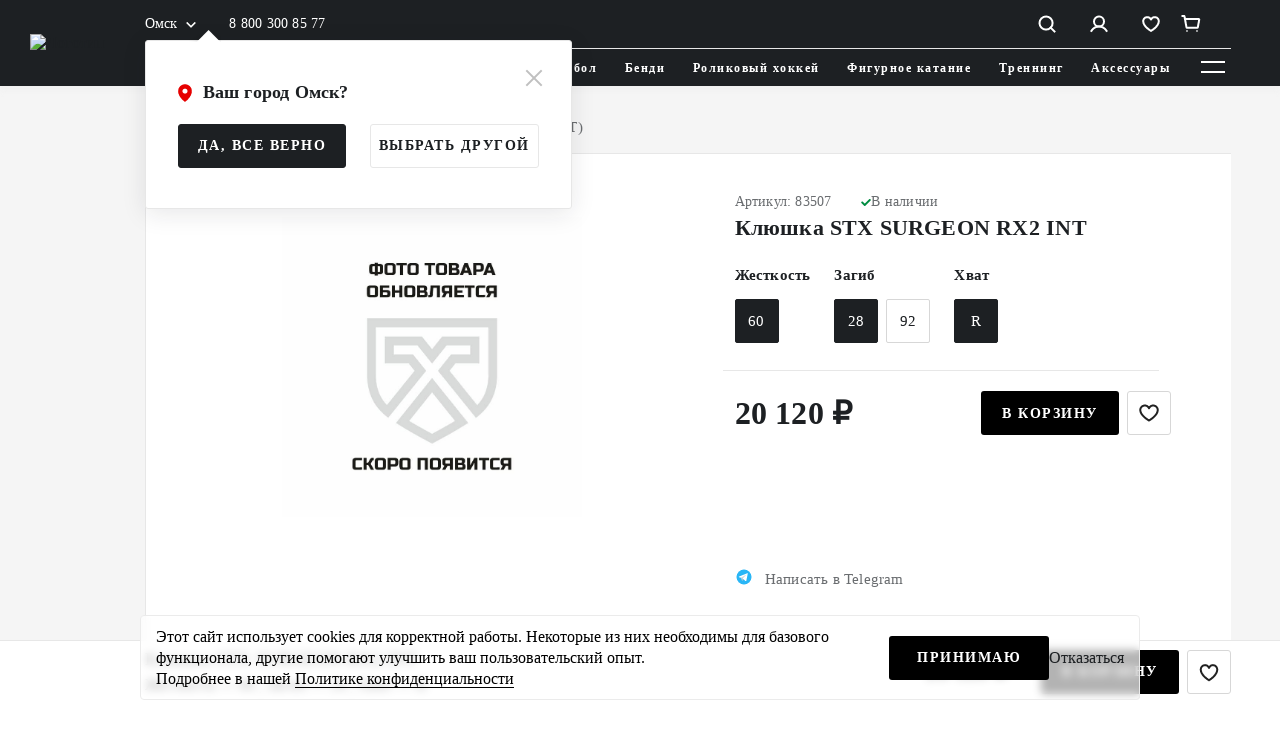

--- FILE ---
content_type: text/css
request_url: https://xokk.ru/local/templates/xokk/dist/main.css?1761405510376512
body_size: 42186
content:
/*!
 * Bootstrap Grid v4.6.1 (https://getbootstrap.com/)
 * Copyright 2011-2021 The Bootstrap Authors
 * Copyright 2011-2021 Twitter, Inc.
 * Licensed under MIT (https://github.com/twbs/bootstrap/blob/main/LICENSE)
 */

html {
    -webkit-box-sizing: border-box;
    box-sizing: border-box;
    -ms-overflow-style: scrollbar;
}
*, *::before, *::after {
    -webkit-box-sizing: inherit;
    box-sizing: inherit;
}
.container, .container-fluid, .container-sm, .container-md, .container-lg, .container-xl {
    width: 100%;
    padding-right: 15px;
    padding-left: 15px;
    margin-right: auto;
    margin-left: auto;
}
@media (min-width: 576px) {
    .container, .container-w568, .container-sm {
        max-width: 540px;
    }
}
@media (min-width: 768px) {
    .container, .container-w568, .container-sm, .container-md {
        max-width: 720px;
    }
}
@media (min-width: 992px) {
    .container, .container-w568, .container-sm, .container-md, .container-lg {
        max-width: 960px;
    }
}
@media (min-width: 1200px) {
    .container, .container-w568, .container-sm, .container-md, .container-lg, .container-xl {
        max-width: 1140px;
    }
}
.row {
    display: -webkit-box;
    display: -ms-flexbox;
    display: flex;
    -ms-flex-wrap: wrap;
    flex-wrap: wrap;
    margin-right: -15px;
    margin-left: -15px;
}
.no-gutters {
    margin-right: 0;
    margin-left: 0;
}
.no-gutters>.col, .no-gutters>[class*="col-"] {
    padding-right: 0;
    padding-left: 0;
}
.col-1, .col-2, .col-3, .col-4, .col-5, .col-6, .col-7, .col-8, .col-9, .col-10, .col-11, .col-12, .col, .col-auto, .col-w568-1, .col-w568-2, .col-w568-3, .col-w568-4, .col-w568-5, .col-w568-6, .col-w568-7, .col-w568-8, .col-w568-9, .col-w568-10, .col-w568-11, .col-w568-12, .col-w568, .col-w568-auto, .col-sm-1, .col-sm-2, .col-sm-3, .col-sm-4, .col-sm-5, .col-sm-6, .col-sm-7, .col-sm-8, .col-sm-9, .col-sm-10, .col-sm-11, .col-sm-12, .col-sm, .col-sm-auto, .col-md-1, .col-md-2, .col-md-3, .col-md-4, .col-md-5, .col-md-6, .col-md-7, .col-md-8, .col-md-9, .col-md-10, .col-md-11, .col-md-12, .col-md, .col-md-auto, .col-lg-1, .col-lg-2, .col-lg-3, .col-lg-4, .col-lg-5, .col-lg-6, .col-lg-7, .col-lg-8, .col-lg-9, .col-lg-10, .col-lg-11, .col-lg-12, .col-lg, .col-lg-auto, .col-xl-1, .col-xl-2, .col-xl-3, .col-xl-4, .col-xl-5, .col-xl-6, .col-xl-7, .col-xl-8, .col-xl-9, .col-xl-10, .col-xl-11, .col-xl-12, .col-xl, .col-xl-auto, .col-w1400-1, .col-w1400-2, .col-w1400-3, .col-w1400-4, .col-w1400-5, .col-w1400-6, .col-w1400-7, .col-w1400-8, .col-w1400-9, .col-w1400-10, .col-w1400-11, .col-w1400-12, .col-w1400, .col-w1400-auto {
    position: relative;
    width: 100%;
    padding-right: 15px;
    padding-left: 15px;
}
.col {
    -ms-flex-preferred-size: 0;
    flex-basis: 0;
    -webkit-box-flex: 1;
    -ms-flex-positive: 1;
    flex-grow: 1;
    max-width: 100%;
}
.row-cols-1>* {
    -webkit-box-flex: 0;
    -ms-flex: 0 0 100%;
    flex: 0 0 100%;
    max-width: 100%;
}
.row-cols-2>* {
    -webkit-box-flex: 0;
    -ms-flex: 0 0 50%;
    flex: 0 0 50%;
    max-width: 50%;
}
.row-cols-3>* {
    -webkit-box-flex: 0;
    -ms-flex: 0 0 33.33333%;
    flex: 0 0 33.33333%;
    max-width: 33.33333%;
}
.row-cols-4>* {
    -webkit-box-flex: 0;
    -ms-flex: 0 0 25%;
    flex: 0 0 25%;
    max-width: 25%;
}
.row-cols-5>* {
    -webkit-box-flex: 0;
    -ms-flex: 0 0 20%;
    flex: 0 0 20%;
    max-width: 20%;
}
.row-cols-6>* {
    -webkit-box-flex: 0;
    -ms-flex: 0 0 16.66667%;
    flex: 0 0 16.66667%;
    max-width: 16.66667%;
}
.col-auto {
    -webkit-box-flex: 0;
    -ms-flex: 0 0 auto;
    flex: 0 0 auto;
    width: auto;
    max-width: 100%;
}
.col-1 {
    -webkit-box-flex: 0;
    -ms-flex: 0 0 8.33333%;
    flex: 0 0 8.33333%;
    max-width: 8.33333%;
}
.col-2 {
    -webkit-box-flex: 0;
    -ms-flex: 0 0 16.66667%;
    flex: 0 0 16.66667%;
    max-width: 16.66667%;
}
.col-3 {
    -webkit-box-flex: 0;
    -ms-flex: 0 0 25%;
    flex: 0 0 25%;
    max-width: 25%;
}
.col-4 {
    -webkit-box-flex: 0;
    -ms-flex: 0 0 33.33333%;
    flex: 0 0 33.33333%;
    max-width: 33.33333%;
}
.col-5 {
    -webkit-box-flex: 0;
    -ms-flex: 0 0 41.66667%;
    flex: 0 0 41.66667%;
    max-width: 41.66667%;
}
.col-6 {
    -webkit-box-flex: 0;
    -ms-flex: 0 0 50%;
    flex: 0 0 50%;
    max-width: 50%;
}
.col-7 {
    -webkit-box-flex: 0;
    -ms-flex: 0 0 58.33333%;
    flex: 0 0 58.33333%;
    max-width: 58.33333%;
}
.col-8 {
    -webkit-box-flex: 0;
    -ms-flex: 0 0 66.66667%;
    flex: 0 0 66.66667%;
    max-width: 66.66667%;
}
.col-9 {
    -webkit-box-flex: 0;
    -ms-flex: 0 0 75%;
    flex: 0 0 75%;
    max-width: 75%;
}
.col-10 {
    -webkit-box-flex: 0;
    -ms-flex: 0 0 83.33333%;
    flex: 0 0 83.33333%;
    max-width: 83.33333%;
}
.col-11 {
    -webkit-box-flex: 0;
    -ms-flex: 0 0 91.66667%;
    flex: 0 0 91.66667%;
    max-width: 91.66667%;
}
.col-12 {
    -webkit-box-flex: 0;
    -ms-flex: 0 0 100%;
    flex: 0 0 100%;
    max-width: 100%;
}
.order-first {
    -webkit-box-ordinal-group: 0;
    -ms-flex-order: -1;
    order: -1;
}
.order-last {
    -webkit-box-ordinal-group: 14;
    -ms-flex-order: 13;
    order: 13;
}
.order-0 {
    -webkit-box-ordinal-group: 1;
    -ms-flex-order: 0;
    order: 0;
}
.order-1 {
    -webkit-box-ordinal-group: 2;
    -ms-flex-order: 1;
    order: 1;
}
.order-2 {
    -webkit-box-ordinal-group: 3;
    -ms-flex-order: 2;
    order: 2;
}
.order-3 {
    -webkit-box-ordinal-group: 4;
    -ms-flex-order: 3;
    order: 3;
}
.order-4 {
    -webkit-box-ordinal-group: 5;
    -ms-flex-order: 4;
    order: 4;
}
.order-5 {
    -webkit-box-ordinal-group: 6;
    -ms-flex-order: 5;
    order: 5;
}
.order-6 {
    -webkit-box-ordinal-group: 7;
    -ms-flex-order: 6;
    order: 6;
}
.order-7 {
    -webkit-box-ordinal-group: 8;
    -ms-flex-order: 7;
    order: 7;
}
.order-8 {
    -webkit-box-ordinal-group: 9;
    -ms-flex-order: 8;
    order: 8;
}
.order-9 {
    -webkit-box-ordinal-group: 10;
    -ms-flex-order: 9;
    order: 9;
}
.order-10 {
    -webkit-box-ordinal-group: 11;
    -ms-flex-order: 10;
    order: 10;
}
.order-11 {
    -webkit-box-ordinal-group: 12;
    -ms-flex-order: 11;
    order: 11;
}
.order-12 {
    -webkit-box-ordinal-group: 13;
    -ms-flex-order: 12;
    order: 12;
}
.offset-1 {
    margin-left: 8.33333%;
}
.offset-2 {
    margin-left: 16.66667%;
}
.offset-3 {
    margin-left: 25%;
}
.offset-4 {
    margin-left: 33.33333%;
}
.offset-5 {
    margin-left: 41.66667%;
}
.offset-6 {
    margin-left: 50%;
}
.offset-7 {
    margin-left: 58.33333%;
}
.offset-8 {
    margin-left: 66.66667%;
}
.offset-9 {
    margin-left: 75%;
}
.offset-10 {
    margin-left: 83.33333%;
}
.offset-11 {
    margin-left: 91.66667%;
}
@media (min-width: 568px) {
    .col-w568 {
        -ms-flex-preferred-size: 0;
        flex-basis: 0;
        -webkit-box-flex: 1;
        -ms-flex-positive: 1;
        flex-grow: 1;
        max-width: 100%;
    }
    .row-cols-w568-1>* {
        -webkit-box-flex: 0;
        -ms-flex: 0 0 100%;
        flex: 0 0 100%;
        max-width: 100%;
    }
    .row-cols-w568-2>* {
        -webkit-box-flex: 0;
        -ms-flex: 0 0 50%;
        flex: 0 0 50%;
        max-width: 50%;
    }
    .row-cols-w568-3>* {
        -webkit-box-flex: 0;
        -ms-flex: 0 0 33.33333%;
        flex: 0 0 33.33333%;
        max-width: 33.33333%;
    }
    .row-cols-w568-4>* {
        -webkit-box-flex: 0;
        -ms-flex: 0 0 25%;
        flex: 0 0 25%;
        max-width: 25%;
    }
    .row-cols-w568-5>* {
        -webkit-box-flex: 0;
        -ms-flex: 0 0 20%;
        flex: 0 0 20%;
        max-width: 20%;
    }
    .row-cols-w568-6>* {
        -webkit-box-flex: 0;
        -ms-flex: 0 0 16.66667%;
        flex: 0 0 16.66667%;
        max-width: 16.66667%;
    }
    .col-w568-auto {
        -webkit-box-flex: 0;
        -ms-flex: 0 0 auto;
        flex: 0 0 auto;
        width: auto;
        max-width: 100%;
    }
    .col-w568-1 {
        -webkit-box-flex: 0;
        -ms-flex: 0 0 8.33333%;
        flex: 0 0 8.33333%;
        max-width: 8.33333%;
    }
    .col-w568-2 {
        -webkit-box-flex: 0;
        -ms-flex: 0 0 16.66667%;
        flex: 0 0 16.66667%;
        max-width: 16.66667%;
    }
    .col-w568-3 {
        -webkit-box-flex: 0;
        -ms-flex: 0 0 25%;
        flex: 0 0 25%;
        max-width: 25%;
    }
    .col-w568-4 {
        -webkit-box-flex: 0;
        -ms-flex: 0 0 33.33333%;
        flex: 0 0 33.33333%;
        max-width: 33.33333%;
    }
    .col-w568-5 {
        -webkit-box-flex: 0;
        -ms-flex: 0 0 41.66667%;
        flex: 0 0 41.66667%;
        max-width: 41.66667%;
    }
    .col-w568-6 {
        -webkit-box-flex: 0;
        -ms-flex: 0 0 50%;
        flex: 0 0 50%;
        max-width: 50%;
    }
    .col-w568-7 {
        -webkit-box-flex: 0;
        -ms-flex: 0 0 58.33333%;
        flex: 0 0 58.33333%;
        max-width: 58.33333%;
    }
    .col-w568-8 {
        -webkit-box-flex: 0;
        -ms-flex: 0 0 66.66667%;
        flex: 0 0 66.66667%;
        max-width: 66.66667%;
    }
    .col-w568-9 {
        -webkit-box-flex: 0;
        -ms-flex: 0 0 75%;
        flex: 0 0 75%;
        max-width: 75%;
    }
    .col-w568-10 {
        -webkit-box-flex: 0;
        -ms-flex: 0 0 83.33333%;
        flex: 0 0 83.33333%;
        max-width: 83.33333%;
    }
    .col-w568-11 {
        -webkit-box-flex: 0;
        -ms-flex: 0 0 91.66667%;
        flex: 0 0 91.66667%;
        max-width: 91.66667%;
    }
    .col-w568-12 {
        -webkit-box-flex: 0;
        -ms-flex: 0 0 100%;
        flex: 0 0 100%;
        max-width: 100%;
    }
    .order-w568-first {
        -webkit-box-ordinal-group: 0;
        -ms-flex-order: -1;
        order: -1;
    }
    .order-w568-last {
        -webkit-box-ordinal-group: 14;
        -ms-flex-order: 13;
        order: 13;
    }
    .order-w568-0 {
        -webkit-box-ordinal-group: 1;
        -ms-flex-order: 0;
        order: 0;
    }
    .order-w568-1 {
        -webkit-box-ordinal-group: 2;
        -ms-flex-order: 1;
        order: 1;
    }
    .order-w568-2 {
        -webkit-box-ordinal-group: 3;
        -ms-flex-order: 2;
        order: 2;
    }
    .order-w568-3 {
        -webkit-box-ordinal-group: 4;
        -ms-flex-order: 3;
        order: 3;
    }
    .order-w568-4 {
        -webkit-box-ordinal-group: 5;
        -ms-flex-order: 4;
        order: 4;
    }
    .order-w568-5 {
        -webkit-box-ordinal-group: 6;
        -ms-flex-order: 5;
        order: 5;
    }
    .order-w568-6 {
        -webkit-box-ordinal-group: 7;
        -ms-flex-order: 6;
        order: 6;
    }
    .order-w568-7 {
        -webkit-box-ordinal-group: 8;
        -ms-flex-order: 7;
        order: 7;
    }
    .order-w568-8 {
        -webkit-box-ordinal-group: 9;
        -ms-flex-order: 8;
        order: 8;
    }
    .order-w568-9 {
        -webkit-box-ordinal-group: 10;
        -ms-flex-order: 9;
        order: 9;
    }
    .order-w568-10 {
        -webkit-box-ordinal-group: 11;
        -ms-flex-order: 10;
        order: 10;
    }
    .order-w568-11 {
        -webkit-box-ordinal-group: 12;
        -ms-flex-order: 11;
        order: 11;
    }
    .order-w568-12 {
        -webkit-box-ordinal-group: 13;
        -ms-flex-order: 12;
        order: 12;
    }
    .offset-w568-0 {
        margin-left: 0;
    }
    .offset-w568-1 {
        margin-left: 8.33333%;
    }
    .offset-w568-2 {
        margin-left: 16.66667%;
    }
    .offset-w568-3 {
        margin-left: 25%;
    }
    .offset-w568-4 {
        margin-left: 33.33333%;
    }
    .offset-w568-5 {
        margin-left: 41.66667%;
    }
    .offset-w568-6 {
        margin-left: 50%;
    }
    .offset-w568-7 {
        margin-left: 58.33333%;
    }
    .offset-w568-8 {
        margin-left: 66.66667%;
    }
    .offset-w568-9 {
        margin-left: 75%;
    }
    .offset-w568-10 {
        margin-left: 83.33333%;
    }
    .offset-w568-11 {
        margin-left: 91.66667%;
    }
}
@media (min-width: 576px) {
    .col-sm {
        -ms-flex-preferred-size: 0;
        flex-basis: 0;
        -webkit-box-flex: 1;
        -ms-flex-positive: 1;
        flex-grow: 1;
        max-width: 100%;
    }
    .row-cols-sm-1>* {
        -webkit-box-flex: 0;
        -ms-flex: 0 0 100%;
        flex: 0 0 100%;
        max-width: 100%;
    }
    .row-cols-sm-2>* {
        -webkit-box-flex: 0;
        -ms-flex: 0 0 50%;
        flex: 0 0 50%;
        max-width: 50%;
    }
    .row-cols-sm-3>* {
        -webkit-box-flex: 0;
        -ms-flex: 0 0 33.33333%;
        flex: 0 0 33.33333%;
        max-width: 33.33333%;
    }
    .row-cols-sm-4>* {
        -webkit-box-flex: 0;
        -ms-flex: 0 0 25%;
        flex: 0 0 25%;
        max-width: 25%;
    }
    .row-cols-sm-5>* {
        -webkit-box-flex: 0;
        -ms-flex: 0 0 20%;
        flex: 0 0 20%;
        max-width: 20%;
    }
    .row-cols-sm-6>* {
        -webkit-box-flex: 0;
        -ms-flex: 0 0 16.66667%;
        flex: 0 0 16.66667%;
        max-width: 16.66667%;
    }
    .col-sm-auto {
        -webkit-box-flex: 0;
        -ms-flex: 0 0 auto;
        flex: 0 0 auto;
        width: auto;
        max-width: 100%;
    }
    .col-sm-1 {
        -webkit-box-flex: 0;
        -ms-flex: 0 0 8.33333%;
        flex: 0 0 8.33333%;
        max-width: 8.33333%;
    }
    .col-sm-2 {
        -webkit-box-flex: 0;
        -ms-flex: 0 0 16.66667%;
        flex: 0 0 16.66667%;
        max-width: 16.66667%;
    }
    .col-sm-3 {
        -webkit-box-flex: 0;
        -ms-flex: 0 0 25%;
        flex: 0 0 25%;
        max-width: 25%;
    }
    .col-sm-4 {
        -webkit-box-flex: 0;
        -ms-flex: 0 0 33.33333%;
        flex: 0 0 33.33333%;
        max-width: 33.33333%;
    }
    .col-sm-5 {
        -webkit-box-flex: 0;
        -ms-flex: 0 0 41.66667%;
        flex: 0 0 41.66667%;
        max-width: 41.66667%;
    }
    .col-sm-6 {
        -webkit-box-flex: 0;
        -ms-flex: 0 0 50%;
        flex: 0 0 50%;
        max-width: 50%;
    }
    .col-sm-7 {
        -webkit-box-flex: 0;
        -ms-flex: 0 0 58.33333%;
        flex: 0 0 58.33333%;
        max-width: 58.33333%;
    }
    .col-sm-8 {
        -webkit-box-flex: 0;
        -ms-flex: 0 0 66.66667%;
        flex: 0 0 66.66667%;
        max-width: 66.66667%;
    }
    .col-sm-9 {
        -webkit-box-flex: 0;
        -ms-flex: 0 0 75%;
        flex: 0 0 75%;
        max-width: 75%;
    }
    .col-sm-10 {
        -webkit-box-flex: 0;
        -ms-flex: 0 0 83.33333%;
        flex: 0 0 83.33333%;
        max-width: 83.33333%;
    }
    .col-sm-11 {
        -webkit-box-flex: 0;
        -ms-flex: 0 0 91.66667%;
        flex: 0 0 91.66667%;
        max-width: 91.66667%;
    }
    .col-sm-12 {
        -webkit-box-flex: 0;
        -ms-flex: 0 0 100%;
        flex: 0 0 100%;
        max-width: 100%;
    }
    .order-sm-first {
        -webkit-box-ordinal-group: 0;
        -ms-flex-order: -1;
        order: -1;
    }
    .order-sm-last {
        -webkit-box-ordinal-group: 14;
        -ms-flex-order: 13;
        order: 13;
    }
    .order-sm-0 {
        -webkit-box-ordinal-group: 1;
        -ms-flex-order: 0;
        order: 0;
    }
    .order-sm-1 {
        -webkit-box-ordinal-group: 2;
        -ms-flex-order: 1;
        order: 1;
    }
    .order-sm-2 {
        -webkit-box-ordinal-group: 3;
        -ms-flex-order: 2;
        order: 2;
    }
    .order-sm-3 {
        -webkit-box-ordinal-group: 4;
        -ms-flex-order: 3;
        order: 3;
    }
    .order-sm-4 {
        -webkit-box-ordinal-group: 5;
        -ms-flex-order: 4;
        order: 4;
    }
    .order-sm-5 {
        -webkit-box-ordinal-group: 6;
        -ms-flex-order: 5;
        order: 5;
    }
    .order-sm-6 {
        -webkit-box-ordinal-group: 7;
        -ms-flex-order: 6;
        order: 6;
    }
    .order-sm-7 {
        -webkit-box-ordinal-group: 8;
        -ms-flex-order: 7;
        order: 7;
    }
    .order-sm-8 {
        -webkit-box-ordinal-group: 9;
        -ms-flex-order: 8;
        order: 8;
    }
    .order-sm-9 {
        -webkit-box-ordinal-group: 10;
        -ms-flex-order: 9;
        order: 9;
    }
    .order-sm-10 {
        -webkit-box-ordinal-group: 11;
        -ms-flex-order: 10;
        order: 10;
    }
    .order-sm-11 {
        -webkit-box-ordinal-group: 12;
        -ms-flex-order: 11;
        order: 11;
    }
    .order-sm-12 {
        -webkit-box-ordinal-group: 13;
        -ms-flex-order: 12;
        order: 12;
    }
    .offset-sm-0 {
        margin-left: 0;
    }
    .offset-sm-1 {
        margin-left: 8.33333%;
    }
    .offset-sm-2 {
        margin-left: 16.66667%;
    }
    .offset-sm-3 {
        margin-left: 25%;
    }
    .offset-sm-4 {
        margin-left: 33.33333%;
    }
    .offset-sm-5 {
        margin-left: 41.66667%;
    }
    .offset-sm-6 {
        margin-left: 50%;
    }
    .offset-sm-7 {
        margin-left: 58.33333%;
    }
    .offset-sm-8 {
        margin-left: 66.66667%;
    }
    .offset-sm-9 {
        margin-left: 75%;
    }
    .offset-sm-10 {
        margin-left: 83.33333%;
    }
    .offset-sm-11 {
        margin-left: 91.66667%;
    }
}
@media (min-width: 768px) {
    .col-md {
        -ms-flex-preferred-size: 0;
        flex-basis: 0;
        -webkit-box-flex: 1;
        -ms-flex-positive: 1;
        flex-grow: 1;
        max-width: 100%;
    }
    .row-cols-md-1>* {
        -webkit-box-flex: 0;
        -ms-flex: 0 0 100%;
        flex: 0 0 100%;
        max-width: 100%;
    }
    .row-cols-md-2>* {
        -webkit-box-flex: 0;
        -ms-flex: 0 0 50%;
        flex: 0 0 50%;
        max-width: 50%;
    }
    .row-cols-md-3>* {
        -webkit-box-flex: 0;
        -ms-flex: 0 0 33.33333%;
        flex: 0 0 33.33333%;
        max-width: 33.33333%;
    }
    .row-cols-md-4>* {
        -webkit-box-flex: 0;
        -ms-flex: 0 0 25%;
        flex: 0 0 25%;
        max-width: 25%;
    }
    .row-cols-md-5>* {
        -webkit-box-flex: 0;
        -ms-flex: 0 0 20%;
        flex: 0 0 20%;
        max-width: 20%;
    }
    .row-cols-md-6>* {
        -webkit-box-flex: 0;
        -ms-flex: 0 0 16.66667%;
        flex: 0 0 16.66667%;
        max-width: 16.66667%;
    }
    .col-md-auto {
        -webkit-box-flex: 0;
        -ms-flex: 0 0 auto;
        flex: 0 0 auto;
        width: auto;
        max-width: 100%;
    }
    .col-md-1 {
        -webkit-box-flex: 0;
        -ms-flex: 0 0 8.33333%;
        flex: 0 0 8.33333%;
        max-width: 8.33333%;
    }
    .col-md-2 {
        -webkit-box-flex: 0;
        -ms-flex: 0 0 16.66667%;
        flex: 0 0 16.66667%;
        max-width: 16.66667%;
    }
    .col-md-3 {
        -webkit-box-flex: 0;
        -ms-flex: 0 0 25%;
        flex: 0 0 25%;
        max-width: 25%;
    }
    .col-md-4 {
        -webkit-box-flex: 0;
        -ms-flex: 0 0 33.33333%;
        flex: 0 0 33.33333%;
        max-width: 33.33333%;
    }
    .col-md-5 {
        -webkit-box-flex: 0;
        -ms-flex: 0 0 41.66667%;
        flex: 0 0 41.66667%;
        max-width: 41.66667%;
    }
    .col-md-6 {
        -webkit-box-flex: 0;
        -ms-flex: 0 0 50%;
        flex: 0 0 50%;
        max-width: 50%;
    }
    .col-md-7 {
        -webkit-box-flex: 0;
        -ms-flex: 0 0 58.33333%;
        flex: 0 0 58.33333%;
        max-width: 58.33333%;
    }
    .col-md-8 {
        -webkit-box-flex: 0;
        -ms-flex: 0 0 66.66667%;
        flex: 0 0 66.66667%;
        max-width: 66.66667%;
    }
    .col-md-9 {
        -webkit-box-flex: 0;
        -ms-flex: 0 0 75%;
        flex: 0 0 75%;
        max-width: 75%;
    }
    .col-md-10 {
        -webkit-box-flex: 0;
        -ms-flex: 0 0 83.33333%;
        flex: 0 0 83.33333%;
        max-width: 83.33333%;
    }
    .col-md-11 {
        -webkit-box-flex: 0;
        -ms-flex: 0 0 91.66667%;
        flex: 0 0 91.66667%;
        max-width: 91.66667%;
    }
    .col-md-12 {
        -webkit-box-flex: 0;
        -ms-flex: 0 0 100%;
        flex: 0 0 100%;
        max-width: 100%;
    }
    .order-md-first {
        -webkit-box-ordinal-group: 0;
        -ms-flex-order: -1;
        order: -1;
    }
    .order-md-last {
        -webkit-box-ordinal-group: 14;
        -ms-flex-order: 13;
        order: 13;
    }
    .order-md-0 {
        -webkit-box-ordinal-group: 1;
        -ms-flex-order: 0;
        order: 0;
    }
    .order-md-1 {
        -webkit-box-ordinal-group: 2;
        -ms-flex-order: 1;
        order: 1;
    }
    .order-md-2 {
        -webkit-box-ordinal-group: 3;
        -ms-flex-order: 2;
        order: 2;
    }
    .order-md-3 {
        -webkit-box-ordinal-group: 4;
        -ms-flex-order: 3;
        order: 3;
    }
    .order-md-4 {
        -webkit-box-ordinal-group: 5;
        -ms-flex-order: 4;
        order: 4;
    }
    .order-md-5 {
        -webkit-box-ordinal-group: 6;
        -ms-flex-order: 5;
        order: 5;
    }
    .order-md-6 {
        -webkit-box-ordinal-group: 7;
        -ms-flex-order: 6;
        order: 6;
    }
    .order-md-7 {
        -webkit-box-ordinal-group: 8;
        -ms-flex-order: 7;
        order: 7;
    }
    .order-md-8 {
        -webkit-box-ordinal-group: 9;
        -ms-flex-order: 8;
        order: 8;
    }
    .order-md-9 {
        -webkit-box-ordinal-group: 10;
        -ms-flex-order: 9;
        order: 9;
    }
    .order-md-10 {
        -webkit-box-ordinal-group: 11;
        -ms-flex-order: 10;
        order: 10;
    }
    .order-md-11 {
        -webkit-box-ordinal-group: 12;
        -ms-flex-order: 11;
        order: 11;
    }
    .order-md-12 {
        -webkit-box-ordinal-group: 13;
        -ms-flex-order: 12;
        order: 12;
    }
    .offset-md-0 {
        margin-left: 0;
    }
    .offset-md-1 {
        margin-left: 8.33333%;
    }
    .offset-md-2 {
        margin-left: 16.66667%;
    }
    .offset-md-3 {
        margin-left: 25%;
    }
    .offset-md-4 {
        margin-left: 33.33333%;
    }
    .offset-md-5 {
        margin-left: 41.66667%;
    }
    .offset-md-6 {
        margin-left: 50%;
    }
    .offset-md-7 {
        margin-left: 58.33333%;
    }
    .offset-md-8 {
        margin-left: 66.66667%;
    }
    .offset-md-9 {
        margin-left: 75%;
    }
    .offset-md-10 {
        margin-left: 83.33333%;
    }
    .offset-md-11 {
        margin-left: 91.66667%;
    }
}
@media (min-width: 992px) {
    .col-lg {
        -ms-flex-preferred-size: 0;
        flex-basis: 0;
        -webkit-box-flex: 1;
        -ms-flex-positive: 1;
        flex-grow: 1;
        max-width: 100%;
    }
    .row-cols-lg-1>* {
        -webkit-box-flex: 0;
        -ms-flex: 0 0 100%;
        flex: 0 0 100%;
        max-width: 100%;
    }
    .row-cols-lg-2>* {
        -webkit-box-flex: 0;
        -ms-flex: 0 0 50%;
        flex: 0 0 50%;
        max-width: 50%;
    }
    .row-cols-lg-3>* {
        -webkit-box-flex: 0;
        -ms-flex: 0 0 33.33333%;
        flex: 0 0 33.33333%;
        max-width: 33.33333%;
    }
    .row-cols-lg-4>* {
        -webkit-box-flex: 0;
        -ms-flex: 0 0 25%;
        flex: 0 0 25%;
        max-width: 25%;
    }
    .row-cols-lg-5>* {
        -webkit-box-flex: 0;
        -ms-flex: 0 0 20%;
        flex: 0 0 20%;
        max-width: 20%;
    }
    .row-cols-lg-6>* {
        -webkit-box-flex: 0;
        -ms-flex: 0 0 16.66667%;
        flex: 0 0 16.66667%;
        max-width: 16.66667%;
    }
    .col-lg-auto {
        -webkit-box-flex: 0;
        -ms-flex: 0 0 auto;
        flex: 0 0 auto;
        width: auto;
        max-width: 100%;
    }
    .col-lg-1 {
        -webkit-box-flex: 0;
        -ms-flex: 0 0 8.33333%;
        flex: 0 0 8.33333%;
        max-width: 8.33333%;
    }
    .col-lg-2 {
        -webkit-box-flex: 0;
        -ms-flex: 0 0 16.66667%;
        flex: 0 0 16.66667%;
        max-width: 16.66667%;
    }
    .col-lg-3 {
        -webkit-box-flex: 0;
        -ms-flex: 0 0 25%;
        flex: 0 0 25%;
        max-width: 25%;
    }
    .col-lg-4 {
        -webkit-box-flex: 0;
        -ms-flex: 0 0 33.33333%;
        flex: 0 0 33.33333%;
        max-width: 33.33333%;
    }
    .col-lg-5 {
        -webkit-box-flex: 0;
        -ms-flex: 0 0 41.66667%;
        flex: 0 0 41.66667%;
        max-width: 41.66667%;
    }
    .col-lg-6 {
        -webkit-box-flex: 0;
        -ms-flex: 0 0 50%;
        flex: 0 0 50%;
        max-width: 50%;
    }
    .col-lg-7 {
        -webkit-box-flex: 0;
        -ms-flex: 0 0 58.33333%;
        flex: 0 0 58.33333%;
        max-width: 58.33333%;
    }
    .col-lg-8 {
        -webkit-box-flex: 0;
        -ms-flex: 0 0 66.66667%;
        flex: 0 0 66.66667%;
        max-width: 66.66667%;
    }
    .col-lg-9 {
        -webkit-box-flex: 0;
        -ms-flex: 0 0 75%;
        flex: 0 0 75%;
        max-width: 75%;
    }
    .col-lg-10 {
        -webkit-box-flex: 0;
        -ms-flex: 0 0 83.33333%;
        flex: 0 0 83.33333%;
        max-width: 83.33333%;
    }
    .col-lg-11 {
        -webkit-box-flex: 0;
        -ms-flex: 0 0 91.66667%;
        flex: 0 0 91.66667%;
        max-width: 91.66667%;
    }
    .col-lg-12 {
        -webkit-box-flex: 0;
        -ms-flex: 0 0 100%;
        flex: 0 0 100%;
        max-width: 100%;
    }
    .order-lg-first {
        -webkit-box-ordinal-group: 0;
        -ms-flex-order: -1;
        order: -1;
    }
    .order-lg-last {
        -webkit-box-ordinal-group: 14;
        -ms-flex-order: 13;
        order: 13;
    }
    .order-lg-0 {
        -webkit-box-ordinal-group: 1;
        -ms-flex-order: 0;
        order: 0;
    }
    .order-lg-1 {
        -webkit-box-ordinal-group: 2;
        -ms-flex-order: 1;
        order: 1;
    }
    .order-lg-2 {
        -webkit-box-ordinal-group: 3;
        -ms-flex-order: 2;
        order: 2;
    }
    .order-lg-3 {
        -webkit-box-ordinal-group: 4;
        -ms-flex-order: 3;
        order: 3;
    }
    .order-lg-4 {
        -webkit-box-ordinal-group: 5;
        -ms-flex-order: 4;
        order: 4;
    }
    .order-lg-5 {
        -webkit-box-ordinal-group: 6;
        -ms-flex-order: 5;
        order: 5;
    }
    .order-lg-6 {
        -webkit-box-ordinal-group: 7;
        -ms-flex-order: 6;
        order: 6;
    }
    .order-lg-7 {
        -webkit-box-ordinal-group: 8;
        -ms-flex-order: 7;
        order: 7;
    }
    .order-lg-8 {
        -webkit-box-ordinal-group: 9;
        -ms-flex-order: 8;
        order: 8;
    }
    .order-lg-9 {
        -webkit-box-ordinal-group: 10;
        -ms-flex-order: 9;
        order: 9;
    }
    .order-lg-10 {
        -webkit-box-ordinal-group: 11;
        -ms-flex-order: 10;
        order: 10;
    }
    .order-lg-11 {
        -webkit-box-ordinal-group: 12;
        -ms-flex-order: 11;
        order: 11;
    }
    .order-lg-12 {
        -webkit-box-ordinal-group: 13;
        -ms-flex-order: 12;
        order: 12;
    }
    .offset-lg-0 {
        margin-left: 0;
    }
    .offset-lg-1 {
        margin-left: 8.33333%;
    }
    .offset-lg-2 {
        margin-left: 16.66667%;
    }
    .offset-lg-3 {
        margin-left: 25%;
    }
    .offset-lg-4 {
        margin-left: 33.33333%;
    }
    .offset-lg-5 {
        margin-left: 41.66667%;
    }
    .offset-lg-6 {
        margin-left: 50%;
    }
    .offset-lg-7 {
        margin-left: 58.33333%;
    }
    .offset-lg-8 {
        margin-left: 66.66667%;
    }
    .offset-lg-9 {
        margin-left: 75%;
    }
    .offset-lg-10 {
        margin-left: 83.33333%;
    }
    .offset-lg-11 {
        margin-left: 91.66667%;
    }
}
@media (min-width: 1200px) {
    .col-xl {
        -ms-flex-preferred-size: 0;
        flex-basis: 0;
        -webkit-box-flex: 1;
        -ms-flex-positive: 1;
        flex-grow: 1;
        max-width: 100%;
    }
    .row-cols-xl-1>* {
        -webkit-box-flex: 0;
        -ms-flex: 0 0 100%;
        flex: 0 0 100%;
        max-width: 100%;
    }
    .row-cols-xl-2>* {
        -webkit-box-flex: 0;
        -ms-flex: 0 0 50%;
        flex: 0 0 50%;
        max-width: 50%;
    }
    .row-cols-xl-3>* {
        -webkit-box-flex: 0;
        -ms-flex: 0 0 33.33333%;
        flex: 0 0 33.33333%;
        max-width: 33.33333%;
    }
    .row-cols-xl-4>* {
        -webkit-box-flex: 0;
        -ms-flex: 0 0 25%;
        flex: 0 0 25%;
        max-width: 25%;
    }
    .row-cols-xl-5>* {
        -webkit-box-flex: 0;
        -ms-flex: 0 0 20%;
        flex: 0 0 20%;
        max-width: 20%;
    }
    .row-cols-xl-6>* {
        -webkit-box-flex: 0;
        -ms-flex: 0 0 16.66667%;
        flex: 0 0 16.66667%;
        max-width: 16.66667%;
    }
    .col-xl-auto {
        -webkit-box-flex: 0;
        -ms-flex: 0 0 auto;
        flex: 0 0 auto;
        width: auto;
        max-width: 100%;
    }
    .col-xl-1 {
        -webkit-box-flex: 0;
        -ms-flex: 0 0 8.33333%;
        flex: 0 0 8.33333%;
        max-width: 8.33333%;
    }
    .col-xl-2 {
        -webkit-box-flex: 0;
        -ms-flex: 0 0 16.66667%;
        flex: 0 0 16.66667%;
        max-width: 16.66667%;
    }
    .col-xl-3 {
        -webkit-box-flex: 0;
        -ms-flex: 0 0 25%;
        flex: 0 0 25%;
        max-width: 25%;
    }
    .col-xl-4 {
        -webkit-box-flex: 0;
        -ms-flex: 0 0 33.33333%;
        flex: 0 0 33.33333%;
        max-width: 33.33333%;
    }
    .col-xl-5 {
        -webkit-box-flex: 0;
        -ms-flex: 0 0 41.66667%;
        flex: 0 0 41.66667%;
        max-width: 41.66667%;
    }
    .col-xl-6 {
        -webkit-box-flex: 0;
        -ms-flex: 0 0 50%;
        flex: 0 0 50%;
        max-width: 50%;
    }
    .col-xl-7 {
        -webkit-box-flex: 0;
        -ms-flex: 0 0 58.33333%;
        flex: 0 0 58.33333%;
        max-width: 58.33333%;
    }
    .col-xl-8 {
        -webkit-box-flex: 0;
        -ms-flex: 0 0 66.66667%;
        flex: 0 0 66.66667%;
        max-width: 66.66667%;
    }
    .col-xl-9 {
        -webkit-box-flex: 0;
        -ms-flex: 0 0 75%;
        flex: 0 0 75%;
        max-width: 75%;
    }
    .col-xl-10 {
        -webkit-box-flex: 0;
        -ms-flex: 0 0 83.33333%;
        flex: 0 0 83.33333%;
        max-width: 83.33333%;
    }
    .col-xl-11 {
        -webkit-box-flex: 0;
        -ms-flex: 0 0 91.66667%;
        flex: 0 0 91.66667%;
        max-width: 91.66667%;
    }
    .col-xl-12 {
        -webkit-box-flex: 0;
        -ms-flex: 0 0 100%;
        flex: 0 0 100%;
        max-width: 100%;
    }
    .order-xl-first {
        -webkit-box-ordinal-group: 0;
        -ms-flex-order: -1;
        order: -1;
    }
    .order-xl-last {
        -webkit-box-ordinal-group: 14;
        -ms-flex-order: 13;
        order: 13;
    }
    .order-xl-0 {
        -webkit-box-ordinal-group: 1;
        -ms-flex-order: 0;
        order: 0;
    }
    .order-xl-1 {
        -webkit-box-ordinal-group: 2;
        -ms-flex-order: 1;
        order: 1;
    }
    .order-xl-2 {
        -webkit-box-ordinal-group: 3;
        -ms-flex-order: 2;
        order: 2;
    }
    .order-xl-3 {
        -webkit-box-ordinal-group: 4;
        -ms-flex-order: 3;
        order: 3;
    }
    .order-xl-4 {
        -webkit-box-ordinal-group: 5;
        -ms-flex-order: 4;
        order: 4;
    }
    .order-xl-5 {
        -webkit-box-ordinal-group: 6;
        -ms-flex-order: 5;
        order: 5;
    }
    .order-xl-6 {
        -webkit-box-ordinal-group: 7;
        -ms-flex-order: 6;
        order: 6;
    }
    .order-xl-7 {
        -webkit-box-ordinal-group: 8;
        -ms-flex-order: 7;
        order: 7;
    }
    .order-xl-8 {
        -webkit-box-ordinal-group: 9;
        -ms-flex-order: 8;
        order: 8;
    }
    .order-xl-9 {
        -webkit-box-ordinal-group: 10;
        -ms-flex-order: 9;
        order: 9;
    }
    .order-xl-10 {
        -webkit-box-ordinal-group: 11;
        -ms-flex-order: 10;
        order: 10;
    }
    .order-xl-11 {
        -webkit-box-ordinal-group: 12;
        -ms-flex-order: 11;
        order: 11;
    }
    .order-xl-12 {
        -webkit-box-ordinal-group: 13;
        -ms-flex-order: 12;
        order: 12;
    }
    .offset-xl-0 {
        margin-left: 0;
    }
    .offset-xl-1 {
        margin-left: 8.33333%;
    }
    .offset-xl-2 {
        margin-left: 16.66667%;
    }
    .offset-xl-3 {
        margin-left: 25%;
    }
    .offset-xl-4 {
        margin-left: 33.33333%;
    }
    .offset-xl-5 {
        margin-left: 41.66667%;
    }
    .offset-xl-6 {
        margin-left: 50%;
    }
    .offset-xl-7 {
        margin-left: 58.33333%;
    }
    .offset-xl-8 {
        margin-left: 66.66667%;
    }
    .offset-xl-9 {
        margin-left: 75%;
    }
    .offset-xl-10 {
        margin-left: 83.33333%;
    }
    .offset-xl-11 {
        margin-left: 91.66667%;
    }
}
@media (min-width: 1400px) {
    .col-w1400 {
        -ms-flex-preferred-size: 0;
        flex-basis: 0;
        -webkit-box-flex: 1;
        -ms-flex-positive: 1;
        flex-grow: 1;
        max-width: 100%;
    }
    .row-cols-w1400-1>* {
        -webkit-box-flex: 0;
        -ms-flex: 0 0 100%;
        flex: 0 0 100%;
        max-width: 100%;
    }
    .row-cols-w1400-2>* {
        -webkit-box-flex: 0;
        -ms-flex: 0 0 50%;
        flex: 0 0 50%;
        max-width: 50%;
    }
    .row-cols-w1400-3>* {
        -webkit-box-flex: 0;
        -ms-flex: 0 0 33.33333%;
        flex: 0 0 33.33333%;
        max-width: 33.33333%;
    }
    .row-cols-w1400-4>* {
        -webkit-box-flex: 0;
        -ms-flex: 0 0 25%;
        flex: 0 0 25%;
        max-width: 25%;
    }
    .row-cols-w1400-5>* {
        -webkit-box-flex: 0;
        -ms-flex: 0 0 20%;
        flex: 0 0 20%;
        max-width: 20%;
    }
    .row-cols-w1400-6>* {
        -webkit-box-flex: 0;
        -ms-flex: 0 0 16.66667%;
        flex: 0 0 16.66667%;
        max-width: 16.66667%;
    }
    .col-w1400-auto {
        -webkit-box-flex: 0;
        -ms-flex: 0 0 auto;
        flex: 0 0 auto;
        width: auto;
        max-width: 100%;
    }
    .col-w1400-1 {
        -webkit-box-flex: 0;
        -ms-flex: 0 0 8.33333%;
        flex: 0 0 8.33333%;
        max-width: 8.33333%;
    }
    .col-w1400-2 {
        -webkit-box-flex: 0;
        -ms-flex: 0 0 16.66667%;
        flex: 0 0 16.66667%;
        max-width: 16.66667%;
    }
    .col-w1400-3 {
        -webkit-box-flex: 0;
        -ms-flex: 0 0 25%;
        flex: 0 0 25%;
        max-width: 25%;
    }
    .col-w1400-4 {
        -webkit-box-flex: 0;
        -ms-flex: 0 0 33.33333%;
        flex: 0 0 33.33333%;
        max-width: 33.33333%;
    }
    .col-w1400-5 {
        -webkit-box-flex: 0;
        -ms-flex: 0 0 41.66667%;
        flex: 0 0 41.66667%;
        max-width: 41.66667%;
    }
    .col-w1400-6 {
        -webkit-box-flex: 0;
        -ms-flex: 0 0 50%;
        flex: 0 0 50%;
        max-width: 50%;
    }
    .col-w1400-7 {
        -webkit-box-flex: 0;
        -ms-flex: 0 0 58.33333%;
        flex: 0 0 58.33333%;
        max-width: 58.33333%;
    }
    .col-w1400-8 {
        -webkit-box-flex: 0;
        -ms-flex: 0 0 66.66667%;
        flex: 0 0 66.66667%;
        max-width: 66.66667%;
    }
    .col-w1400-9 {
        -webkit-box-flex: 0;
        -ms-flex: 0 0 75%;
        flex: 0 0 75%;
        max-width: 75%;
    }
    .col-w1400-10 {
        -webkit-box-flex: 0;
        -ms-flex: 0 0 83.33333%;
        flex: 0 0 83.33333%;
        max-width: 83.33333%;
    }
    .col-w1400-11 {
        -webkit-box-flex: 0;
        -ms-flex: 0 0 91.66667%;
        flex: 0 0 91.66667%;
        max-width: 91.66667%;
    }
    .col-w1400-12 {
        -webkit-box-flex: 0;
        -ms-flex: 0 0 100%;
        flex: 0 0 100%;
        max-width: 100%;
    }
    .order-w1400-first {
        -webkit-box-ordinal-group: 0;
        -ms-flex-order: -1;
        order: -1;
    }
    .order-w1400-last {
        -webkit-box-ordinal-group: 14;
        -ms-flex-order: 13;
        order: 13;
    }
    .order-w1400-0 {
        -webkit-box-ordinal-group: 1;
        -ms-flex-order: 0;
        order: 0;
    }
    .order-w1400-1 {
        -webkit-box-ordinal-group: 2;
        -ms-flex-order: 1;
        order: 1;
    }
    .order-w1400-2 {
        -webkit-box-ordinal-group: 3;
        -ms-flex-order: 2;
        order: 2;
    }
    .order-w1400-3 {
        -webkit-box-ordinal-group: 4;
        -ms-flex-order: 3;
        order: 3;
    }
    .order-w1400-4 {
        -webkit-box-ordinal-group: 5;
        -ms-flex-order: 4;
        order: 4;
    }
    .order-w1400-5 {
        -webkit-box-ordinal-group: 6;
        -ms-flex-order: 5;
        order: 5;
    }
    .order-w1400-6 {
        -webkit-box-ordinal-group: 7;
        -ms-flex-order: 6;
        order: 6;
    }
    .order-w1400-7 {
        -webkit-box-ordinal-group: 8;
        -ms-flex-order: 7;
        order: 7;
    }
    .order-w1400-8 {
        -webkit-box-ordinal-group: 9;
        -ms-flex-order: 8;
        order: 8;
    }
    .order-w1400-9 {
        -webkit-box-ordinal-group: 10;
        -ms-flex-order: 9;
        order: 9;
    }
    .order-w1400-10 {
        -webkit-box-ordinal-group: 11;
        -ms-flex-order: 10;
        order: 10;
    }
    .order-w1400-11 {
        -webkit-box-ordinal-group: 12;
        -ms-flex-order: 11;
        order: 11;
    }
    .order-w1400-12 {
        -webkit-box-ordinal-group: 13;
        -ms-flex-order: 12;
        order: 12;
    }
    .offset-w1400-0 {
        margin-left: 0;
    }
    .offset-w1400-1 {
        margin-left: 8.33333%;
    }
    .offset-w1400-2 {
        margin-left: 16.66667%;
    }
    .offset-w1400-3 {
        margin-left: 25%;
    }
    .offset-w1400-4 {
        margin-left: 33.33333%;
    }
    .offset-w1400-5 {
        margin-left: 41.66667%;
    }
    .offset-w1400-6 {
        margin-left: 50%;
    }
    .offset-w1400-7 {
        margin-left: 58.33333%;
    }
    .offset-w1400-8 {
        margin-left: 66.66667%;
    }
    .offset-w1400-9 {
        margin-left: 75%;
    }
    .offset-w1400-10 {
        margin-left: 83.33333%;
    }
    .offset-w1400-11 {
        margin-left: 91.66667%;
    }
}
.d-none {
    display: none !important;
}
.d-inline {
    display: inline !important;
}
.d-inline-block {
    display: inline-block !important;
}
.d-block {
    display: block !important;
}
.d-table {
    display: table !important;
}
.d-table-row {
    display: table-row !important;
}
.d-table-cell {
    display: table-cell !important;
}
.d-flex {
    display: -webkit-box !important;
    display: -ms-flexbox !important;
    display: flex !important;
}
.d-inline-flex {
    display: -webkit-inline-box !important;
    display: -ms-inline-flexbox !important;
    display: inline-flex !important;
}
@media (min-width: 568px) {
    .d-w568-none {
        display: none !important;
    }
    .d-w568-inline {
        display: inline !important;
    }
    .d-w568-inline-block {
        display: inline-block !important;
    }
    .d-w568-block {
        display: block !important;
    }
    .d-w568-table {
        display: table !important;
    }
    .d-w568-table-row {
        display: table-row !important;
    }
    .d-w568-table-cell {
        display: table-cell !important;
    }
    .d-w568-flex {
        display: -webkit-box !important;
        display: -ms-flexbox !important;
        display: flex !important;
    }
    .d-w568-inline-flex {
        display: -webkit-inline-box !important;
        display: -ms-inline-flexbox !important;
        display: inline-flex !important;
    }
}
@media (min-width: 576px) {
    .d-sm-none {
        display: none !important;
    }
    .d-sm-inline {
        display: inline !important;
    }
    .d-sm-inline-block {
        display: inline-block !important;
    }
    .d-sm-block {
        display: block !important;
    }
    .d-sm-table {
        display: table !important;
    }
    .d-sm-table-row {
        display: table-row !important;
    }
    .d-sm-table-cell {
        display: table-cell !important;
    }
    .d-sm-flex {
        display: -webkit-box !important;
        display: -ms-flexbox !important;
        display: flex !important;
    }
    .d-sm-inline-flex {
        display: -webkit-inline-box !important;
        display: -ms-inline-flexbox !important;
        display: inline-flex !important;
    }
}
@media (min-width: 768px) {
    .d-md-none {
        display: none !important;
    }
    .d-md-inline {
        display: inline !important;
    }
    .d-md-inline-block {
        display: inline-block !important;
    }
    .d-md-block {
        display: block !important;
    }
    .d-md-table {
        display: table !important;
    }
    .d-md-table-row {
        display: table-row !important;
    }
    .d-md-table-cell {
        display: table-cell !important;
    }
    .d-md-flex {
        display: -webkit-box !important;
        display: -ms-flexbox !important;
        display: flex !important;
    }
    .d-md-inline-flex {
        display: -webkit-inline-box !important;
        display: -ms-inline-flexbox !important;
        display: inline-flex !important;
    }
}
@media (min-width: 992px) {
    .d-lg-none {
        display: none !important;
    }
    .d-lg-inline {
        display: inline !important;
    }
    .d-lg-inline-block {
        display: inline-block !important;
    }
    .d-lg-block {
        display: block !important;
    }
    .d-lg-table {
        display: table !important;
    }
    .d-lg-table-row {
        display: table-row !important;
    }
    .d-lg-table-cell {
        display: table-cell !important;
    }
    .d-lg-flex {
        display: -webkit-box !important;
        display: -ms-flexbox !important;
        display: flex !important;
    }
    .d-lg-inline-flex {
        display: -webkit-inline-box !important;
        display: -ms-inline-flexbox !important;
        display: inline-flex !important;
    }
}
@media (min-width: 1200px) {
    .d-xl-none {
        display: none !important;
    }
    .d-xl-inline {
        display: inline !important;
    }
    .d-xl-inline-block {
        display: inline-block !important;
    }
    .d-xl-block {
        display: block !important;
    }
    .d-xl-table {
        display: table !important;
    }
    .d-xl-table-row {
        display: table-row !important;
    }
    .d-xl-table-cell {
        display: table-cell !important;
    }
    .d-xl-flex {
        display: -webkit-box !important;
        display: -ms-flexbox !important;
        display: flex !important;
    }
    .d-xl-inline-flex {
        display: -webkit-inline-box !important;
        display: -ms-inline-flexbox !important;
        display: inline-flex !important;
    }
}
@media (min-width: 1400px) {
    .d-w1400-none {
        display: none !important;
    }
    .d-w1400-inline {
        display: inline !important;
    }
    .d-w1400-inline-block {
        display: inline-block !important;
    }
    .d-w1400-block {
        display: block !important;
    }
    .d-w1400-table {
        display: table !important;
    }
    .d-w1400-table-row {
        display: table-row !important;
    }
    .d-w1400-table-cell {
        display: table-cell !important;
    }
    .d-w1400-flex {
        display: -webkit-box !important;
        display: -ms-flexbox !important;
        display: flex !important;
    }
    .d-w1400-inline-flex {
        display: -webkit-inline-box !important;
        display: -ms-inline-flexbox !important;
        display: inline-flex !important;
    }
}
@media print {
    .d-print-none {
        display: none !important;
    }
    .d-print-inline {
        display: inline !important;
    }
    .d-print-inline-block {
        display: inline-block !important;
    }
    .d-print-block {
        display: block !important;
    }
    .d-print-table {
        display: table !important;
    }
    .d-print-table-row {
        display: table-row !important;
    }
    .d-print-table-cell {
        display: table-cell !important;
    }
    .d-print-flex {
        display: -webkit-box !important;
        display: -ms-flexbox !important;
        display: flex !important;
    }
    .d-print-inline-flex {
        display: -webkit-inline-box !important;
        display: -ms-inline-flexbox !important;
        display: inline-flex !important;
    }
}
.flex-row {
    -webkit-box-orient: horizontal !important;
    -webkit-box-direction: normal !important;
    -ms-flex-direction: row !important;
    flex-direction: row !important;
}
.flex-column {
    -webkit-box-orient: vertical !important;
    -webkit-box-direction: normal !important;
    -ms-flex-direction: column !important;
    flex-direction: column !important;
}
.flex-row-reverse {
    -webkit-box-orient: horizontal !important;
    -webkit-box-direction: reverse !important;
    -ms-flex-direction: row-reverse !important;
    flex-direction: row-reverse !important;
}
.flex-column-reverse {
    -webkit-box-orient: vertical !important;
    -webkit-box-direction: reverse !important;
    -ms-flex-direction: column-reverse !important;
    flex-direction: column-reverse !important;
}
.flex-wrap {
    -ms-flex-wrap: wrap !important;
    flex-wrap: wrap !important;
}
.flex-nowrap {
    -ms-flex-wrap: nowrap !important;
    flex-wrap: nowrap !important;
}
.flex-wrap-reverse {
    -ms-flex-wrap: wrap-reverse !important;
    flex-wrap: wrap-reverse !important;
}
.flex-fill {
    -webkit-box-flex: 1 !important;
    -ms-flex: 1 1 auto !important;
    flex: 1 1 auto !important;
}
.flex-grow-0 {
    -webkit-box-flex: 0 !important;
    -ms-flex-positive: 0 !important;
    flex-grow: 0 !important;
}
.flex-grow-1 {
    -webkit-box-flex: 1 !important;
    -ms-flex-positive: 1 !important;
    flex-grow: 1 !important;
}
.flex-shrink-0 {
    -ms-flex-negative: 0 !important;
    flex-shrink: 0 !important;
}
.flex-shrink-1 {
    -ms-flex-negative: 1 !important;
    flex-shrink: 1 !important;
}
.justify-content-start {
    -webkit-box-pack: start !important;
    -ms-flex-pack: start !important;
    justify-content: flex-start !important;
}
.justify-content-end {
    -webkit-box-pack: end !important;
    -ms-flex-pack: end !important;
    justify-content: flex-end !important;
}
.justify-content-center {
    -webkit-box-pack: center !important;
    -ms-flex-pack: center !important;
    justify-content: center !important;
}
.justify-content-between {
    -webkit-box-pack: justify !important;
    -ms-flex-pack: justify !important;
    justify-content: space-between !important;
}
.justify-content-around {
    -ms-flex-pack: distribute !important;
    justify-content: space-around !important;
}
.align-items-start {
    -webkit-box-align: start !important;
    -ms-flex-align: start !important;
    align-items: flex-start !important;
}
.align-items-end {
    -webkit-box-align: end !important;
    -ms-flex-align: end !important;
    align-items: flex-end !important;
}
.align-items-center {
    -webkit-box-align: center !important;
    -ms-flex-align: center !important;
    align-items: center !important;
}
.align-items-baseline {
    -webkit-box-align: baseline !important;
    -ms-flex-align: baseline !important;
    align-items: baseline !important;
}
.align-items-stretch {
    -webkit-box-align: stretch !important;
    -ms-flex-align: stretch !important;
    align-items: stretch !important;
}
.align-content-start {
    -ms-flex-line-pack: start !important;
    align-content: flex-start !important;
}
.align-content-end {
    -ms-flex-line-pack: end !important;
    align-content: flex-end !important;
}
.align-content-center {
    -ms-flex-line-pack: center !important;
    align-content: center !important;
}
.align-content-between {
    -ms-flex-line-pack: justify !important;
    align-content: space-between !important;
}
.align-content-around {
    -ms-flex-line-pack: distribute !important;
    align-content: space-around !important;
}
.align-content-stretch {
    -ms-flex-line-pack: stretch !important;
    align-content: stretch !important;
}
.align-self-auto {
    -ms-flex-item-align: auto !important;
    align-self: auto !important;
}
.align-self-start {
    -ms-flex-item-align: start !important;
    align-self: flex-start !important;
}
.align-self-end {
    -ms-flex-item-align: end !important;
    align-self: flex-end !important;
}
.align-self-center {
    -ms-flex-item-align: center !important;
    align-self: center !important;
}
.align-self-baseline {
    -ms-flex-item-align: baseline !important;
    align-self: baseline !important;
}
.align-self-stretch {
    -ms-flex-item-align: stretch !important;
    align-self: stretch !important;
}
@media (min-width: 568px) {
    .flex-w568-row {
        -webkit-box-orient: horizontal !important;
        -webkit-box-direction: normal !important;
        -ms-flex-direction: row !important;
        flex-direction: row !important;
    }
    .flex-w568-column {
        -webkit-box-orient: vertical !important;
        -webkit-box-direction: normal !important;
        -ms-flex-direction: column !important;
        flex-direction: column !important;
    }
    .flex-w568-row-reverse {
        -webkit-box-orient: horizontal !important;
        -webkit-box-direction: reverse !important;
        -ms-flex-direction: row-reverse !important;
        flex-direction: row-reverse !important;
    }
    .flex-w568-column-reverse {
        -webkit-box-orient: vertical !important;
        -webkit-box-direction: reverse !important;
        -ms-flex-direction: column-reverse !important;
        flex-direction: column-reverse !important;
    }
    .flex-w568-wrap {
        -ms-flex-wrap: wrap !important;
        flex-wrap: wrap !important;
    }
    .flex-w568-nowrap {
        -ms-flex-wrap: nowrap !important;
        flex-wrap: nowrap !important;
    }
    .flex-w568-wrap-reverse {
        -ms-flex-wrap: wrap-reverse !important;
        flex-wrap: wrap-reverse !important;
    }
    .flex-w568-fill {
        -webkit-box-flex: 1 !important;
        -ms-flex: 1 1 auto !important;
        flex: 1 1 auto !important;
    }
    .flex-w568-grow-0 {
        -webkit-box-flex: 0 !important;
        -ms-flex-positive: 0 !important;
        flex-grow: 0 !important;
    }
    .flex-w568-grow-1 {
        -webkit-box-flex: 1 !important;
        -ms-flex-positive: 1 !important;
        flex-grow: 1 !important;
    }
    .flex-w568-shrink-0 {
        -ms-flex-negative: 0 !important;
        flex-shrink: 0 !important;
    }
    .flex-w568-shrink-1 {
        -ms-flex-negative: 1 !important;
        flex-shrink: 1 !important;
    }
    .justify-content-w568-start {
        -webkit-box-pack: start !important;
        -ms-flex-pack: start !important;
        justify-content: flex-start !important;
    }
    .justify-content-w568-end {
        -webkit-box-pack: end !important;
        -ms-flex-pack: end !important;
        justify-content: flex-end !important;
    }
    .justify-content-w568-center {
        -webkit-box-pack: center !important;
        -ms-flex-pack: center !important;
        justify-content: center !important;
    }
    .justify-content-w568-between {
        -webkit-box-pack: justify !important;
        -ms-flex-pack: justify !important;
        justify-content: space-between !important;
    }
    .justify-content-w568-around {
        -ms-flex-pack: distribute !important;
        justify-content: space-around !important;
    }
    .align-items-w568-start {
        -webkit-box-align: start !important;
        -ms-flex-align: start !important;
        align-items: flex-start !important;
    }
    .align-items-w568-end {
        -webkit-box-align: end !important;
        -ms-flex-align: end !important;
        align-items: flex-end !important;
    }
    .align-items-w568-center {
        -webkit-box-align: center !important;
        -ms-flex-align: center !important;
        align-items: center !important;
    }
    .align-items-w568-baseline {
        -webkit-box-align: baseline !important;
        -ms-flex-align: baseline !important;
        align-items: baseline !important;
    }
    .align-items-w568-stretch {
        -webkit-box-align: stretch !important;
        -ms-flex-align: stretch !important;
        align-items: stretch !important;
    }
    .align-content-w568-start {
        -ms-flex-line-pack: start !important;
        align-content: flex-start !important;
    }
    .align-content-w568-end {
        -ms-flex-line-pack: end !important;
        align-content: flex-end !important;
    }
    .align-content-w568-center {
        -ms-flex-line-pack: center !important;
        align-content: center !important;
    }
    .align-content-w568-between {
        -ms-flex-line-pack: justify !important;
        align-content: space-between !important;
    }
    .align-content-w568-around {
        -ms-flex-line-pack: distribute !important;
        align-content: space-around !important;
    }
    .align-content-w568-stretch {
        -ms-flex-line-pack: stretch !important;
        align-content: stretch !important;
    }
    .align-self-w568-auto {
        -ms-flex-item-align: auto !important;
        align-self: auto !important;
    }
    .align-self-w568-start {
        -ms-flex-item-align: start !important;
        align-self: flex-start !important;
    }
    .align-self-w568-end {
        -ms-flex-item-align: end !important;
        align-self: flex-end !important;
    }
    .align-self-w568-center {
        -ms-flex-item-align: center !important;
        align-self: center !important;
    }
    .align-self-w568-baseline {
        -ms-flex-item-align: baseline !important;
        align-self: baseline !important;
    }
    .align-self-w568-stretch {
        -ms-flex-item-align: stretch !important;
        align-self: stretch !important;
    }
}
@media (min-width: 576px) {
    .flex-sm-row {
        -webkit-box-orient: horizontal !important;
        -webkit-box-direction: normal !important;
        -ms-flex-direction: row !important;
        flex-direction: row !important;
    }
    .flex-sm-column {
        -webkit-box-orient: vertical !important;
        -webkit-box-direction: normal !important;
        -ms-flex-direction: column !important;
        flex-direction: column !important;
    }
    .flex-sm-row-reverse {
        -webkit-box-orient: horizontal !important;
        -webkit-box-direction: reverse !important;
        -ms-flex-direction: row-reverse !important;
        flex-direction: row-reverse !important;
    }
    .flex-sm-column-reverse {
        -webkit-box-orient: vertical !important;
        -webkit-box-direction: reverse !important;
        -ms-flex-direction: column-reverse !important;
        flex-direction: column-reverse !important;
    }
    .flex-sm-wrap {
        -ms-flex-wrap: wrap !important;
        flex-wrap: wrap !important;
    }
    .flex-sm-nowrap {
        -ms-flex-wrap: nowrap !important;
        flex-wrap: nowrap !important;
    }
    .flex-sm-wrap-reverse {
        -ms-flex-wrap: wrap-reverse !important;
        flex-wrap: wrap-reverse !important;
    }
    .flex-sm-fill {
        -webkit-box-flex: 1 !important;
        -ms-flex: 1 1 auto !important;
        flex: 1 1 auto !important;
    }
    .flex-sm-grow-0 {
        -webkit-box-flex: 0 !important;
        -ms-flex-positive: 0 !important;
        flex-grow: 0 !important;
    }
    .flex-sm-grow-1 {
        -webkit-box-flex: 1 !important;
        -ms-flex-positive: 1 !important;
        flex-grow: 1 !important;
    }
    .flex-sm-shrink-0 {
        -ms-flex-negative: 0 !important;
        flex-shrink: 0 !important;
    }
    .flex-sm-shrink-1 {
        -ms-flex-negative: 1 !important;
        flex-shrink: 1 !important;
    }
    .justify-content-sm-start {
        -webkit-box-pack: start !important;
        -ms-flex-pack: start !important;
        justify-content: flex-start !important;
    }
    .justify-content-sm-end {
        -webkit-box-pack: end !important;
        -ms-flex-pack: end !important;
        justify-content: flex-end !important;
    }
    .justify-content-sm-center {
        -webkit-box-pack: center !important;
        -ms-flex-pack: center !important;
        justify-content: center !important;
    }
    .justify-content-sm-between {
        -webkit-box-pack: justify !important;
        -ms-flex-pack: justify !important;
        justify-content: space-between !important;
    }
    .justify-content-sm-around {
        -ms-flex-pack: distribute !important;
        justify-content: space-around !important;
    }
    .align-items-sm-start {
        -webkit-box-align: start !important;
        -ms-flex-align: start !important;
        align-items: flex-start !important;
    }
    .align-items-sm-end {
        -webkit-box-align: end !important;
        -ms-flex-align: end !important;
        align-items: flex-end !important;
    }
    .align-items-sm-center {
        -webkit-box-align: center !important;
        -ms-flex-align: center !important;
        align-items: center !important;
    }
    .align-items-sm-baseline {
        -webkit-box-align: baseline !important;
        -ms-flex-align: baseline !important;
        align-items: baseline !important;
    }
    .align-items-sm-stretch {
        -webkit-box-align: stretch !important;
        -ms-flex-align: stretch !important;
        align-items: stretch !important;
    }
    .align-content-sm-start {
        -ms-flex-line-pack: start !important;
        align-content: flex-start !important;
    }
    .align-content-sm-end {
        -ms-flex-line-pack: end !important;
        align-content: flex-end !important;
    }
    .align-content-sm-center {
        -ms-flex-line-pack: center !important;
        align-content: center !important;
    }
    .align-content-sm-between {
        -ms-flex-line-pack: justify !important;
        align-content: space-between !important;
    }
    .align-content-sm-around {
        -ms-flex-line-pack: distribute !important;
        align-content: space-around !important;
    }
    .align-content-sm-stretch {
        -ms-flex-line-pack: stretch !important;
        align-content: stretch !important;
    }
    .align-self-sm-auto {
        -ms-flex-item-align: auto !important;
        align-self: auto !important;
    }
    .align-self-sm-start {
        -ms-flex-item-align: start !important;
        align-self: flex-start !important;
    }
    .align-self-sm-end {
        -ms-flex-item-align: end !important;
        align-self: flex-end !important;
    }
    .align-self-sm-center {
        -ms-flex-item-align: center !important;
        align-self: center !important;
    }
    .align-self-sm-baseline {
        -ms-flex-item-align: baseline !important;
        align-self: baseline !important;
    }
    .align-self-sm-stretch {
        -ms-flex-item-align: stretch !important;
        align-self: stretch !important;
    }
}
@media (min-width: 768px) {
    .flex-md-row {
        -webkit-box-orient: horizontal !important;
        -webkit-box-direction: normal !important;
        -ms-flex-direction: row !important;
        flex-direction: row !important;
    }
    .flex-md-column {
        -webkit-box-orient: vertical !important;
        -webkit-box-direction: normal !important;
        -ms-flex-direction: column !important;
        flex-direction: column !important;
    }
    .flex-md-row-reverse {
        -webkit-box-orient: horizontal !important;
        -webkit-box-direction: reverse !important;
        -ms-flex-direction: row-reverse !important;
        flex-direction: row-reverse !important;
    }
    .flex-md-column-reverse {
        -webkit-box-orient: vertical !important;
        -webkit-box-direction: reverse !important;
        -ms-flex-direction: column-reverse !important;
        flex-direction: column-reverse !important;
    }
    .flex-md-wrap {
        -ms-flex-wrap: wrap !important;
        flex-wrap: wrap !important;
    }
    .flex-md-nowrap {
        -ms-flex-wrap: nowrap !important;
        flex-wrap: nowrap !important;
    }
    .flex-md-wrap-reverse {
        -ms-flex-wrap: wrap-reverse !important;
        flex-wrap: wrap-reverse !important;
    }
    .flex-md-fill {
        -webkit-box-flex: 1 !important;
        -ms-flex: 1 1 auto !important;
        flex: 1 1 auto !important;
    }
    .flex-md-grow-0 {
        -webkit-box-flex: 0 !important;
        -ms-flex-positive: 0 !important;
        flex-grow: 0 !important;
    }
    .flex-md-grow-1 {
        -webkit-box-flex: 1 !important;
        -ms-flex-positive: 1 !important;
        flex-grow: 1 !important;
    }
    .flex-md-shrink-0 {
        -ms-flex-negative: 0 !important;
        flex-shrink: 0 !important;
    }
    .flex-md-shrink-1 {
        -ms-flex-negative: 1 !important;
        flex-shrink: 1 !important;
    }
    .justify-content-md-start {
        -webkit-box-pack: start !important;
        -ms-flex-pack: start !important;
        justify-content: flex-start !important;
    }
    .justify-content-md-end {
        -webkit-box-pack: end !important;
        -ms-flex-pack: end !important;
        justify-content: flex-end !important;
    }
    .justify-content-md-center {
        -webkit-box-pack: center !important;
        -ms-flex-pack: center !important;
        justify-content: center !important;
    }
    .justify-content-md-between {
        -webkit-box-pack: justify !important;
        -ms-flex-pack: justify !important;
        justify-content: space-between !important;
    }
    .justify-content-md-around {
        -ms-flex-pack: distribute !important;
        justify-content: space-around !important;
    }
    .align-items-md-start {
        -webkit-box-align: start !important;
        -ms-flex-align: start !important;
        align-items: flex-start !important;
    }
    .align-items-md-end {
        -webkit-box-align: end !important;
        -ms-flex-align: end !important;
        align-items: flex-end !important;
    }
    .align-items-md-center {
        -webkit-box-align: center !important;
        -ms-flex-align: center !important;
        align-items: center !important;
    }
    .align-items-md-baseline {
        -webkit-box-align: baseline !important;
        -ms-flex-align: baseline !important;
        align-items: baseline !important;
    }
    .align-items-md-stretch {
        -webkit-box-align: stretch !important;
        -ms-flex-align: stretch !important;
        align-items: stretch !important;
    }
    .align-content-md-start {
        -ms-flex-line-pack: start !important;
        align-content: flex-start !important;
    }
    .align-content-md-end {
        -ms-flex-line-pack: end !important;
        align-content: flex-end !important;
    }
    .align-content-md-center {
        -ms-flex-line-pack: center !important;
        align-content: center !important;
    }
    .align-content-md-between {
        -ms-flex-line-pack: justify !important;
        align-content: space-between !important;
    }
    .align-content-md-around {
        -ms-flex-line-pack: distribute !important;
        align-content: space-around !important;
    }
    .align-content-md-stretch {
        -ms-flex-line-pack: stretch !important;
        align-content: stretch !important;
    }
    .align-self-md-auto {
        -ms-flex-item-align: auto !important;
        align-self: auto !important;
    }
    .align-self-md-start {
        -ms-flex-item-align: start !important;
        align-self: flex-start !important;
    }
    .align-self-md-end {
        -ms-flex-item-align: end !important;
        align-self: flex-end !important;
    }
    .align-self-md-center {
        -ms-flex-item-align: center !important;
        align-self: center !important;
    }
    .align-self-md-baseline {
        -ms-flex-item-align: baseline !important;
        align-self: baseline !important;
    }
    .align-self-md-stretch {
        -ms-flex-item-align: stretch !important;
        align-self: stretch !important;
    }
}
@media (min-width: 992px) {
    .flex-lg-row {
        -webkit-box-orient: horizontal !important;
        -webkit-box-direction: normal !important;
        -ms-flex-direction: row !important;
        flex-direction: row !important;
    }
    .flex-lg-column {
        -webkit-box-orient: vertical !important;
        -webkit-box-direction: normal !important;
        -ms-flex-direction: column !important;
        flex-direction: column !important;
    }
    .flex-lg-row-reverse {
        -webkit-box-orient: horizontal !important;
        -webkit-box-direction: reverse !important;
        -ms-flex-direction: row-reverse !important;
        flex-direction: row-reverse !important;
    }
    .flex-lg-column-reverse {
        -webkit-box-orient: vertical !important;
        -webkit-box-direction: reverse !important;
        -ms-flex-direction: column-reverse !important;
        flex-direction: column-reverse !important;
    }
    .flex-lg-wrap {
        -ms-flex-wrap: wrap !important;
        flex-wrap: wrap !important;
    }
    .flex-lg-nowrap {
        -ms-flex-wrap: nowrap !important;
        flex-wrap: nowrap !important;
    }
    .flex-lg-wrap-reverse {
        -ms-flex-wrap: wrap-reverse !important;
        flex-wrap: wrap-reverse !important;
    }
    .flex-lg-fill {
        -webkit-box-flex: 1 !important;
        -ms-flex: 1 1 auto !important;
        flex: 1 1 auto !important;
    }
    .flex-lg-grow-0 {
        -webkit-box-flex: 0 !important;
        -ms-flex-positive: 0 !important;
        flex-grow: 0 !important;
    }
    .flex-lg-grow-1 {
        -webkit-box-flex: 1 !important;
        -ms-flex-positive: 1 !important;
        flex-grow: 1 !important;
    }
    .flex-lg-shrink-0 {
        -ms-flex-negative: 0 !important;
        flex-shrink: 0 !important;
    }
    .flex-lg-shrink-1 {
        -ms-flex-negative: 1 !important;
        flex-shrink: 1 !important;
    }
    .justify-content-lg-start {
        -webkit-box-pack: start !important;
        -ms-flex-pack: start !important;
        justify-content: flex-start !important;
    }
    .justify-content-lg-end {
        -webkit-box-pack: end !important;
        -ms-flex-pack: end !important;
        justify-content: flex-end !important;
    }
    .justify-content-lg-center {
        -webkit-box-pack: center !important;
        -ms-flex-pack: center !important;
        justify-content: center !important;
    }
    .justify-content-lg-between {
        -webkit-box-pack: justify !important;
        -ms-flex-pack: justify !important;
        justify-content: space-between !important;
    }
    .justify-content-lg-around {
        -ms-flex-pack: distribute !important;
        justify-content: space-around !important;
    }
    .align-items-lg-start {
        -webkit-box-align: start !important;
        -ms-flex-align: start !important;
        align-items: flex-start !important;
    }
    .align-items-lg-end {
        -webkit-box-align: end !important;
        -ms-flex-align: end !important;
        align-items: flex-end !important;
    }
    .align-items-lg-center {
        -webkit-box-align: center !important;
        -ms-flex-align: center !important;
        align-items: center !important;
    }
    .align-items-lg-baseline {
        -webkit-box-align: baseline !important;
        -ms-flex-align: baseline !important;
        align-items: baseline !important;
    }
    .align-items-lg-stretch {
        -webkit-box-align: stretch !important;
        -ms-flex-align: stretch !important;
        align-items: stretch !important;
    }
    .align-content-lg-start {
        -ms-flex-line-pack: start !important;
        align-content: flex-start !important;
    }
    .align-content-lg-end {
        -ms-flex-line-pack: end !important;
        align-content: flex-end !important;
    }
    .align-content-lg-center {
        -ms-flex-line-pack: center !important;
        align-content: center !important;
    }
    .align-content-lg-between {
        -ms-flex-line-pack: justify !important;
        align-content: space-between !important;
    }
    .align-content-lg-around {
        -ms-flex-line-pack: distribute !important;
        align-content: space-around !important;
    }
    .align-content-lg-stretch {
        -ms-flex-line-pack: stretch !important;
        align-content: stretch !important;
    }
    .align-self-lg-auto {
        -ms-flex-item-align: auto !important;
        align-self: auto !important;
    }
    .align-self-lg-start {
        -ms-flex-item-align: start !important;
        align-self: flex-start !important;
    }
    .align-self-lg-end {
        -ms-flex-item-align: end !important;
        align-self: flex-end !important;
    }
    .align-self-lg-center {
        -ms-flex-item-align: center !important;
        align-self: center !important;
    }
    .align-self-lg-baseline {
        -ms-flex-item-align: baseline !important;
        align-self: baseline !important;
    }
    .align-self-lg-stretch {
        -ms-flex-item-align: stretch !important;
        align-self: stretch !important;
    }
}
@media (min-width: 1200px) {
    .flex-xl-row {
        -webkit-box-orient: horizontal !important;
        -webkit-box-direction: normal !important;
        -ms-flex-direction: row !important;
        flex-direction: row !important;
    }
    .flex-xl-column {
        -webkit-box-orient: vertical !important;
        -webkit-box-direction: normal !important;
        -ms-flex-direction: column !important;
        flex-direction: column !important;
    }
    .flex-xl-row-reverse {
        -webkit-box-orient: horizontal !important;
        -webkit-box-direction: reverse !important;
        -ms-flex-direction: row-reverse !important;
        flex-direction: row-reverse !important;
    }
    .flex-xl-column-reverse {
        -webkit-box-orient: vertical !important;
        -webkit-box-direction: reverse !important;
        -ms-flex-direction: column-reverse !important;
        flex-direction: column-reverse !important;
    }
    .flex-xl-wrap {
        -ms-flex-wrap: wrap !important;
        flex-wrap: wrap !important;
    }
    .flex-xl-nowrap {
        -ms-flex-wrap: nowrap !important;
        flex-wrap: nowrap !important;
    }
    .flex-xl-wrap-reverse {
        -ms-flex-wrap: wrap-reverse !important;
        flex-wrap: wrap-reverse !important;
    }
    .flex-xl-fill {
        -webkit-box-flex: 1 !important;
        -ms-flex: 1 1 auto !important;
        flex: 1 1 auto !important;
    }
    .flex-xl-grow-0 {
        -webkit-box-flex: 0 !important;
        -ms-flex-positive: 0 !important;
        flex-grow: 0 !important;
    }
    .flex-xl-grow-1 {
        -webkit-box-flex: 1 !important;
        -ms-flex-positive: 1 !important;
        flex-grow: 1 !important;
    }
    .flex-xl-shrink-0 {
        -ms-flex-negative: 0 !important;
        flex-shrink: 0 !important;
    }
    .flex-xl-shrink-1 {
        -ms-flex-negative: 1 !important;
        flex-shrink: 1 !important;
    }
    .justify-content-xl-start {
        -webkit-box-pack: start !important;
        -ms-flex-pack: start !important;
        justify-content: flex-start !important;
    }
    .justify-content-xl-end {
        -webkit-box-pack: end !important;
        -ms-flex-pack: end !important;
        justify-content: flex-end !important;
    }
    .justify-content-xl-center {
        -webkit-box-pack: center !important;
        -ms-flex-pack: center !important;
        justify-content: center !important;
    }
    .justify-content-xl-between {
        -webkit-box-pack: justify !important;
        -ms-flex-pack: justify !important;
        justify-content: space-between !important;
    }
    .justify-content-xl-around {
        -ms-flex-pack: distribute !important;
        justify-content: space-around !important;
    }
    .align-items-xl-start {
        -webkit-box-align: start !important;
        -ms-flex-align: start !important;
        align-items: flex-start !important;
    }
    .align-items-xl-end {
        -webkit-box-align: end !important;
        -ms-flex-align: end !important;
        align-items: flex-end !important;
    }
    .align-items-xl-center {
        -webkit-box-align: center !important;
        -ms-flex-align: center !important;
        align-items: center !important;
    }
    .align-items-xl-baseline {
        -webkit-box-align: baseline !important;
        -ms-flex-align: baseline !important;
        align-items: baseline !important;
    }
    .align-items-xl-stretch {
        -webkit-box-align: stretch !important;
        -ms-flex-align: stretch !important;
        align-items: stretch !important;
    }
    .align-content-xl-start {
        -ms-flex-line-pack: start !important;
        align-content: flex-start !important;
    }
    .align-content-xl-end {
        -ms-flex-line-pack: end !important;
        align-content: flex-end !important;
    }
    .align-content-xl-center {
        -ms-flex-line-pack: center !important;
        align-content: center !important;
    }
    .align-content-xl-between {
        -ms-flex-line-pack: justify !important;
        align-content: space-between !important;
    }
    .align-content-xl-around {
        -ms-flex-line-pack: distribute !important;
        align-content: space-around !important;
    }
    .align-content-xl-stretch {
        -ms-flex-line-pack: stretch !important;
        align-content: stretch !important;
    }
    .align-self-xl-auto {
        -ms-flex-item-align: auto !important;
        align-self: auto !important;
    }
    .align-self-xl-start {
        -ms-flex-item-align: start !important;
        align-self: flex-start !important;
    }
    .align-self-xl-end {
        -ms-flex-item-align: end !important;
        align-self: flex-end !important;
    }
    .align-self-xl-center {
        -ms-flex-item-align: center !important;
        align-self: center !important;
    }
    .align-self-xl-baseline {
        -ms-flex-item-align: baseline !important;
        align-self: baseline !important;
    }
    .align-self-xl-stretch {
        -ms-flex-item-align: stretch !important;
        align-self: stretch !important;
    }
}
@media (min-width: 1400px) {
    .flex-w1400-row {
        -webkit-box-orient: horizontal !important;
        -webkit-box-direction: normal !important;
        -ms-flex-direction: row !important;
        flex-direction: row !important;
    }
    .flex-w1400-column {
        -webkit-box-orient: vertical !important;
        -webkit-box-direction: normal !important;
        -ms-flex-direction: column !important;
        flex-direction: column !important;
    }
    .flex-w1400-row-reverse {
        -webkit-box-orient: horizontal !important;
        -webkit-box-direction: reverse !important;
        -ms-flex-direction: row-reverse !important;
        flex-direction: row-reverse !important;
    }
    .flex-w1400-column-reverse {
        -webkit-box-orient: vertical !important;
        -webkit-box-direction: reverse !important;
        -ms-flex-direction: column-reverse !important;
        flex-direction: column-reverse !important;
    }
    .flex-w1400-wrap {
        -ms-flex-wrap: wrap !important;
        flex-wrap: wrap !important;
    }
    .flex-w1400-nowrap {
        -ms-flex-wrap: nowrap !important;
        flex-wrap: nowrap !important;
    }
    .flex-w1400-wrap-reverse {
        -ms-flex-wrap: wrap-reverse !important;
        flex-wrap: wrap-reverse !important;
    }
    .flex-w1400-fill {
        -webkit-box-flex: 1 !important;
        -ms-flex: 1 1 auto !important;
        flex: 1 1 auto !important;
    }
    .flex-w1400-grow-0 {
        -webkit-box-flex: 0 !important;
        -ms-flex-positive: 0 !important;
        flex-grow: 0 !important;
    }
    .flex-w1400-grow-1 {
        -webkit-box-flex: 1 !important;
        -ms-flex-positive: 1 !important;
        flex-grow: 1 !important;
    }
    .flex-w1400-shrink-0 {
        -ms-flex-negative: 0 !important;
        flex-shrink: 0 !important;
    }
    .flex-w1400-shrink-1 {
        -ms-flex-negative: 1 !important;
        flex-shrink: 1 !important;
    }
    .justify-content-w1400-start {
        -webkit-box-pack: start !important;
        -ms-flex-pack: start !important;
        justify-content: flex-start !important;
    }
    .justify-content-w1400-end {
        -webkit-box-pack: end !important;
        -ms-flex-pack: end !important;
        justify-content: flex-end !important;
    }
    .justify-content-w1400-center {
        -webkit-box-pack: center !important;
        -ms-flex-pack: center !important;
        justify-content: center !important;
    }
    .justify-content-w1400-between {
        -webkit-box-pack: justify !important;
        -ms-flex-pack: justify !important;
        justify-content: space-between !important;
    }
    .justify-content-w1400-around {
        -ms-flex-pack: distribute !important;
        justify-content: space-around !important;
    }
    .align-items-w1400-start {
        -webkit-box-align: start !important;
        -ms-flex-align: start !important;
        align-items: flex-start !important;
    }
    .align-items-w1400-end {
        -webkit-box-align: end !important;
        -ms-flex-align: end !important;
        align-items: flex-end !important;
    }
    .align-items-w1400-center {
        -webkit-box-align: center !important;
        -ms-flex-align: center !important;
        align-items: center !important;
    }
    .align-items-w1400-baseline {
        -webkit-box-align: baseline !important;
        -ms-flex-align: baseline !important;
        align-items: baseline !important;
    }
    .align-items-w1400-stretch {
        -webkit-box-align: stretch !important;
        -ms-flex-align: stretch !important;
        align-items: stretch !important;
    }
    .align-content-w1400-start {
        -ms-flex-line-pack: start !important;
        align-content: flex-start !important;
    }
    .align-content-w1400-end {
        -ms-flex-line-pack: end !important;
        align-content: flex-end !important;
    }
    .align-content-w1400-center {
        -ms-flex-line-pack: center !important;
        align-content: center !important;
    }
    .align-content-w1400-between {
        -ms-flex-line-pack: justify !important;
        align-content: space-between !important;
    }
    .align-content-w1400-around {
        -ms-flex-line-pack: distribute !important;
        align-content: space-around !important;
    }
    .align-content-w1400-stretch {
        -ms-flex-line-pack: stretch !important;
        align-content: stretch !important;
    }
    .align-self-w1400-auto {
        -ms-flex-item-align: auto !important;
        align-self: auto !important;
    }
    .align-self-w1400-start {
        -ms-flex-item-align: start !important;
        align-self: flex-start !important;
    }
    .align-self-w1400-end {
        -ms-flex-item-align: end !important;
        align-self: flex-end !important;
    }
    .align-self-w1400-center {
        -ms-flex-item-align: center !important;
        align-self: center !important;
    }
    .align-self-w1400-baseline {
        -ms-flex-item-align: baseline !important;
        align-self: baseline !important;
    }
    .align-self-w1400-stretch {
        -ms-flex-item-align: stretch !important;
        align-self: stretch !important;
    }
}
.m-0 {
    margin: 0 !important;
}
.mt-0, .my-0 {
    margin-top: 0 !important;
}
.mr-0, .mx-0 {
    margin-right: 0 !important;
}
.mb-0, .my-0 {
    margin-bottom: 0 !important;
}
.ml-0, .mx-0 {
    margin-left: 0 !important;
}
.m-1 {
    margin: 0.25rem !important;
}
.mt-1, .my-1 {
    margin-top: 0.25rem !important;
}
.mr-1, .mx-1 {
    margin-right: 0.25rem !important;
}
.mb-1, .my-1 {
    margin-bottom: 0.25rem !important;
}
.ml-1, .mx-1 {
    margin-left: 0.25rem !important;
}
.m-2 {
    margin: 0.5rem !important;
}
.mt-2, .my-2 {
    margin-top: 0.5rem !important;
}
.mr-2, .mx-2 {
    margin-right: 0.5rem !important;
}
.mb-2, .my-2 {
    margin-bottom: 0.5rem !important;
}
.ml-2, .mx-2 {
    margin-left: 0.5rem !important;
}
.m-3 {
    margin: 1rem !important;
}
.mt-3, .my-3 {
    margin-top: 1rem !important;
}
.mr-3, .mx-3 {
    margin-right: 1rem !important;
}
.mb-3, .my-3 {
    margin-bottom: 1rem !important;
}
.ml-3, .mx-3 {
    margin-left: 1rem !important;
}
.m-4 {
    margin: 1.5rem !important;
}
.mt-4, .my-4 {
    margin-top: 1.5rem !important;
}
.mr-4, .mx-4 {
    margin-right: 1.5rem !important;
}
.mb-4, .my-4 {
    margin-bottom: 1.5rem !important;
}
.ml-4, .mx-4 {
    margin-left: 1.5rem !important;
}
.m-5 {
    margin: 3rem !important;
}
.mt-5, .my-5 {
    margin-top: 3rem !important;
}
.mr-5, .mx-5 {
    margin-right: 3rem !important;
}
.mb-5, .my-5 {
    margin-bottom: 3rem !important;
}
.ml-5, .mx-5 {
    margin-left: 3rem !important;
}
.p-0 {
    padding: 0 !important;
}
.pt-0, .py-0 {
    padding-top: 0 !important;
}
.pr-0, .px-0 {
    padding-right: 0 !important;
}
.pb-0, .py-0 {
    padding-bottom: 0 !important;
}
.pl-0, .px-0 {
    padding-left: 0 !important;
}
.p-1 {
    padding: 0.25rem !important;
}
.pt-1, .py-1 {
    padding-top: 0.25rem !important;
}
.pr-1, .px-1 {
    padding-right: 0.25rem !important;
}
.pb-1, .py-1 {
    padding-bottom: 0.25rem !important;
}
.pl-1, .px-1 {
    padding-left: 0.25rem !important;
}
.p-2 {
    padding: 0.5rem !important;
}
.pt-2, .py-2 {
    padding-top: 0.5rem !important;
}
.pr-2, .px-2 {
    padding-right: 0.5rem !important;
}
.pb-2, .py-2 {
    padding-bottom: 0.5rem !important;
}
.pl-2, .px-2 {
    padding-left: 0.5rem !important;
}
.p-3 {
    padding: 1rem !important;
}
.pt-3, .py-3 {
    padding-top: 1rem !important;
}
.pr-3, .px-3 {
    padding-right: 1rem !important;
}
.pb-3, .py-3 {
    padding-bottom: 1rem !important;
}
.pl-3, .px-3 {
    padding-left: 1rem !important;
}
.p-4 {
    padding: 1.5rem !important;
}
.pt-4, .py-4 {
    padding-top: 1.5rem !important;
}
.pr-4, .px-4 {
    padding-right: 1.5rem !important;
}
.pb-4, .py-4 {
    padding-bottom: 1.5rem !important;
}
.pl-4, .px-4 {
    padding-left: 1.5rem !important;
}
.p-5 {
    padding: 3rem !important;
}
.pt-5, .py-5 {
    padding-top: 3rem !important;
}
.pr-5, .px-5 {
    padding-right: 3rem !important;
}
.pb-5, .py-5 {
    padding-bottom: 3rem !important;
}
.pl-5, .px-5 {
    padding-left: 3rem !important;
}
.m-n1 {
    margin: -0.25rem !important;
}
.mt-n1, .my-n1 {
    margin-top: -0.25rem !important;
}
.mr-n1, .mx-n1 {
    margin-right: -0.25rem !important;
}
.mb-n1, .my-n1 {
    margin-bottom: -0.25rem !important;
}
.ml-n1, .mx-n1 {
    margin-left: -0.25rem !important;
}
.m-n2 {
    margin: -0.5rem !important;
}
.mt-n2, .my-n2 {
    margin-top: -0.5rem !important;
}
.mr-n2, .mx-n2 {
    margin-right: -0.5rem !important;
}
.mb-n2, .my-n2 {
    margin-bottom: -0.5rem !important;
}
.ml-n2, .mx-n2 {
    margin-left: -0.5rem !important;
}
.m-n3 {
    margin: -1rem !important;
}
.mt-n3, .my-n3 {
    margin-top: -1rem !important;
}
.mr-n3, .mx-n3 {
    margin-right: -1rem !important;
}
.mb-n3, .my-n3 {
    margin-bottom: -1rem !important;
}
.ml-n3, .mx-n3 {
    margin-left: -1rem !important;
}
.m-n4 {
    margin: -1.5rem !important;
}
.mt-n4, .my-n4 {
    margin-top: -1.5rem !important;
}
.mr-n4, .mx-n4 {
    margin-right: -1.5rem !important;
}
.mb-n4, .my-n4 {
    margin-bottom: -1.5rem !important;
}
.ml-n4, .mx-n4 {
    margin-left: -1.5rem !important;
}
.m-n5 {
    margin: -3rem !important;
}
.mt-n5, .my-n5 {
    margin-top: -3rem !important;
}
.mr-n5, .mx-n5 {
    margin-right: -3rem !important;
}
.mb-n5, .my-n5 {
    margin-bottom: -3rem !important;
}
.ml-n5, .mx-n5 {
    margin-left: -3rem !important;
}
.m-auto {
    margin: auto !important;
}
.mt-auto, .my-auto {
    margin-top: auto !important;
}
.mr-auto, .mx-auto {
    margin-right: auto !important;
}
.mb-auto, .my-auto {
    margin-bottom: auto !important;
}
.ml-auto, .mx-auto {
    margin-left: auto !important;
}
@media (min-width: 568px) {
    .m-w568-0 {
        margin: 0 !important;
    }
    .mt-w568-0, .my-w568-0 {
        margin-top: 0 !important;
    }
    .mr-w568-0, .mx-w568-0 {
        margin-right: 0 !important;
    }
    .mb-w568-0, .my-w568-0 {
        margin-bottom: 0 !important;
    }
    .ml-w568-0, .mx-w568-0 {
        margin-left: 0 !important;
    }
    .m-w568-1 {
        margin: 0.25rem !important;
    }
    .mt-w568-1, .my-w568-1 {
        margin-top: 0.25rem !important;
    }
    .mr-w568-1, .mx-w568-1 {
        margin-right: 0.25rem !important;
    }
    .mb-w568-1, .my-w568-1 {
        margin-bottom: 0.25rem !important;
    }
    .ml-w568-1, .mx-w568-1 {
        margin-left: 0.25rem !important;
    }
    .m-w568-2 {
        margin: 0.5rem !important;
    }
    .mt-w568-2, .my-w568-2 {
        margin-top: 0.5rem !important;
    }
    .mr-w568-2, .mx-w568-2 {
        margin-right: 0.5rem !important;
    }
    .mb-w568-2, .my-w568-2 {
        margin-bottom: 0.5rem !important;
    }
    .ml-w568-2, .mx-w568-2 {
        margin-left: 0.5rem !important;
    }
    .m-w568-3 {
        margin: 1rem !important;
    }
    .mt-w568-3, .my-w568-3 {
        margin-top: 1rem !important;
    }
    .mr-w568-3, .mx-w568-3 {
        margin-right: 1rem !important;
    }
    .mb-w568-3, .my-w568-3 {
        margin-bottom: 1rem !important;
    }
    .ml-w568-3, .mx-w568-3 {
        margin-left: 1rem !important;
    }
    .m-w568-4 {
        margin: 1.5rem !important;
    }
    .mt-w568-4, .my-w568-4 {
        margin-top: 1.5rem !important;
    }
    .mr-w568-4, .mx-w568-4 {
        margin-right: 1.5rem !important;
    }
    .mb-w568-4, .my-w568-4 {
        margin-bottom: 1.5rem !important;
    }
    .ml-w568-4, .mx-w568-4 {
        margin-left: 1.5rem !important;
    }
    .m-w568-5 {
        margin: 3rem !important;
    }
    .mt-w568-5, .my-w568-5 {
        margin-top: 3rem !important;
    }
    .mr-w568-5, .mx-w568-5 {
        margin-right: 3rem !important;
    }
    .mb-w568-5, .my-w568-5 {
        margin-bottom: 3rem !important;
    }
    .ml-w568-5, .mx-w568-5 {
        margin-left: 3rem !important;
    }
    .p-w568-0 {
        padding: 0 !important;
    }
    .pt-w568-0, .py-w568-0 {
        padding-top: 0 !important;
    }
    .pr-w568-0, .px-w568-0 {
        padding-right: 0 !important;
    }
    .pb-w568-0, .py-w568-0 {
        padding-bottom: 0 !important;
    }
    .pl-w568-0, .px-w568-0 {
        padding-left: 0 !important;
    }
    .p-w568-1 {
        padding: 0.25rem !important;
    }
    .pt-w568-1, .py-w568-1 {
        padding-top: 0.25rem !important;
    }
    .pr-w568-1, .px-w568-1 {
        padding-right: 0.25rem !important;
    }
    .pb-w568-1, .py-w568-1 {
        padding-bottom: 0.25rem !important;
    }
    .pl-w568-1, .px-w568-1 {
        padding-left: 0.25rem !important;
    }
    .p-w568-2 {
        padding: 0.5rem !important;
    }
    .pt-w568-2, .py-w568-2 {
        padding-top: 0.5rem !important;
    }
    .pr-w568-2, .px-w568-2 {
        padding-right: 0.5rem !important;
    }
    .pb-w568-2, .py-w568-2 {
        padding-bottom: 0.5rem !important;
    }
    .pl-w568-2, .px-w568-2 {
        padding-left: 0.5rem !important;
    }
    .p-w568-3 {
        padding: 1rem !important;
    }
    .pt-w568-3, .py-w568-3 {
        padding-top: 1rem !important;
    }
    .pr-w568-3, .px-w568-3 {
        padding-right: 1rem !important;
    }
    .pb-w568-3, .py-w568-3 {
        padding-bottom: 1rem !important;
    }
    .pl-w568-3, .px-w568-3 {
        padding-left: 1rem !important;
    }
    .p-w568-4 {
        padding: 1.5rem !important;
    }
    .pt-w568-4, .py-w568-4 {
        padding-top: 1.5rem !important;
    }
    .pr-w568-4, .px-w568-4 {
        padding-right: 1.5rem !important;
    }
    .pb-w568-4, .py-w568-4 {
        padding-bottom: 1.5rem !important;
    }
    .pl-w568-4, .px-w568-4 {
        padding-left: 1.5rem !important;
    }
    .p-w568-5 {
        padding: 3rem !important;
    }
    .pt-w568-5, .py-w568-5 {
        padding-top: 3rem !important;
    }
    .pr-w568-5, .px-w568-5 {
        padding-right: 3rem !important;
    }
    .pb-w568-5, .py-w568-5 {
        padding-bottom: 3rem !important;
    }
    .pl-w568-5, .px-w568-5 {
        padding-left: 3rem !important;
    }
    .m-w568-n1 {
        margin: -0.25rem !important;
    }
    .mt-w568-n1, .my-w568-n1 {
        margin-top: -0.25rem !important;
    }
    .mr-w568-n1, .mx-w568-n1 {
        margin-right: -0.25rem !important;
    }
    .mb-w568-n1, .my-w568-n1 {
        margin-bottom: -0.25rem !important;
    }
    .ml-w568-n1, .mx-w568-n1 {
        margin-left: -0.25rem !important;
    }
    .m-w568-n2 {
        margin: -0.5rem !important;
    }
    .mt-w568-n2, .my-w568-n2 {
        margin-top: -0.5rem !important;
    }
    .mr-w568-n2, .mx-w568-n2 {
        margin-right: -0.5rem !important;
    }
    .mb-w568-n2, .my-w568-n2 {
        margin-bottom: -0.5rem !important;
    }
    .ml-w568-n2, .mx-w568-n2 {
        margin-left: -0.5rem !important;
    }
    .m-w568-n3 {
        margin: -1rem !important;
    }
    .mt-w568-n3, .my-w568-n3 {
        margin-top: -1rem !important;
    }
    .mr-w568-n3, .mx-w568-n3 {
        margin-right: -1rem !important;
    }
    .mb-w568-n3, .my-w568-n3 {
        margin-bottom: -1rem !important;
    }
    .ml-w568-n3, .mx-w568-n3 {
        margin-left: -1rem !important;
    }
    .m-w568-n4 {
        margin: -1.5rem !important;
    }
    .mt-w568-n4, .my-w568-n4 {
        margin-top: -1.5rem !important;
    }
    .mr-w568-n4, .mx-w568-n4 {
        margin-right: -1.5rem !important;
    }
    .mb-w568-n4, .my-w568-n4 {
        margin-bottom: -1.5rem !important;
    }
    .ml-w568-n4, .mx-w568-n4 {
        margin-left: -1.5rem !important;
    }
    .m-w568-n5 {
        margin: -3rem !important;
    }
    .mt-w568-n5, .my-w568-n5 {
        margin-top: -3rem !important;
    }
    .mr-w568-n5, .mx-w568-n5 {
        margin-right: -3rem !important;
    }
    .mb-w568-n5, .my-w568-n5 {
        margin-bottom: -3rem !important;
    }
    .ml-w568-n5, .mx-w568-n5 {
        margin-left: -3rem !important;
    }
    .m-w568-auto {
        margin: auto !important;
    }
    .mt-w568-auto, .my-w568-auto {
        margin-top: auto !important;
    }
    .mr-w568-auto, .mx-w568-auto {
        margin-right: auto !important;
    }
    .mb-w568-auto, .my-w568-auto {
        margin-bottom: auto !important;
    }
    .ml-w568-auto, .mx-w568-auto {
        margin-left: auto !important;
    }
}
@media (min-width: 576px) {
    .m-sm-0 {
        margin: 0 !important;
    }
    .mt-sm-0, .my-sm-0 {
        margin-top: 0 !important;
    }
    .mr-sm-0, .mx-sm-0 {
        margin-right: 0 !important;
    }
    .mb-sm-0, .my-sm-0 {
        margin-bottom: 0 !important;
    }
    .ml-sm-0, .mx-sm-0 {
        margin-left: 0 !important;
    }
    .m-sm-1 {
        margin: 0.25rem !important;
    }
    .mt-sm-1, .my-sm-1 {
        margin-top: 0.25rem !important;
    }
    .mr-sm-1, .mx-sm-1 {
        margin-right: 0.25rem !important;
    }
    .mb-sm-1, .my-sm-1 {
        margin-bottom: 0.25rem !important;
    }
    .ml-sm-1, .mx-sm-1 {
        margin-left: 0.25rem !important;
    }
    .m-sm-2 {
        margin: 0.5rem !important;
    }
    .mt-sm-2, .my-sm-2 {
        margin-top: 0.5rem !important;
    }
    .mr-sm-2, .mx-sm-2 {
        margin-right: 0.5rem !important;
    }
    .mb-sm-2, .my-sm-2 {
        margin-bottom: 0.5rem !important;
    }
    .ml-sm-2, .mx-sm-2 {
        margin-left: 0.5rem !important;
    }
    .m-sm-3 {
        margin: 1rem !important;
    }
    .mt-sm-3, .my-sm-3 {
        margin-top: 1rem !important;
    }
    .mr-sm-3, .mx-sm-3 {
        margin-right: 1rem !important;
    }
    .mb-sm-3, .my-sm-3 {
        margin-bottom: 1rem !important;
    }
    .ml-sm-3, .mx-sm-3 {
        margin-left: 1rem !important;
    }
    .m-sm-4 {
        margin: 1.5rem !important;
    }
    .mt-sm-4, .my-sm-4 {
        margin-top: 1.5rem !important;
    }
    .mr-sm-4, .mx-sm-4 {
        margin-right: 1.5rem !important;
    }
    .mb-sm-4, .my-sm-4 {
        margin-bottom: 1.5rem !important;
    }
    .ml-sm-4, .mx-sm-4 {
        margin-left: 1.5rem !important;
    }
    .m-sm-5 {
        margin: 3rem !important;
    }
    .mt-sm-5, .my-sm-5 {
        margin-top: 3rem !important;
    }
    .mr-sm-5, .mx-sm-5 {
        margin-right: 3rem !important;
    }
    .mb-sm-5, .my-sm-5 {
        margin-bottom: 3rem !important;
    }
    .ml-sm-5, .mx-sm-5 {
        margin-left: 3rem !important;
    }
    .p-sm-0 {
        padding: 0 !important;
    }
    .pt-sm-0, .py-sm-0 {
        padding-top: 0 !important;
    }
    .pr-sm-0, .px-sm-0 {
        padding-right: 0 !important;
    }
    .pb-sm-0, .py-sm-0 {
        padding-bottom: 0 !important;
    }
    .pl-sm-0, .px-sm-0 {
        padding-left: 0 !important;
    }
    .p-sm-1 {
        padding: 0.25rem !important;
    }
    .pt-sm-1, .py-sm-1 {
        padding-top: 0.25rem !important;
    }
    .pr-sm-1, .px-sm-1 {
        padding-right: 0.25rem !important;
    }
    .pb-sm-1, .py-sm-1 {
        padding-bottom: 0.25rem !important;
    }
    .pl-sm-1, .px-sm-1 {
        padding-left: 0.25rem !important;
    }
    .p-sm-2 {
        padding: 0.5rem !important;
    }
    .pt-sm-2, .py-sm-2 {
        padding-top: 0.5rem !important;
    }
    .pr-sm-2, .px-sm-2 {
        padding-right: 0.5rem !important;
    }
    .pb-sm-2, .py-sm-2 {
        padding-bottom: 0.5rem !important;
    }
    .pl-sm-2, .px-sm-2 {
        padding-left: 0.5rem !important;
    }
    .p-sm-3 {
        padding: 1rem !important;
    }
    .pt-sm-3, .py-sm-3 {
        padding-top: 1rem !important;
    }
    .pr-sm-3, .px-sm-3 {
        padding-right: 1rem !important;
    }
    .pb-sm-3, .py-sm-3 {
        padding-bottom: 1rem !important;
    }
    .pl-sm-3, .px-sm-3 {
        padding-left: 1rem !important;
    }
    .p-sm-4 {
        padding: 1.5rem !important;
    }
    .pt-sm-4, .py-sm-4 {
        padding-top: 1.5rem !important;
    }
    .pr-sm-4, .px-sm-4 {
        padding-right: 1.5rem !important;
    }
    .pb-sm-4, .py-sm-4 {
        padding-bottom: 1.5rem !important;
    }
    .pl-sm-4, .px-sm-4 {
        padding-left: 1.5rem !important;
    }
    .p-sm-5 {
        padding: 3rem !important;
    }
    .pt-sm-5, .py-sm-5 {
        padding-top: 3rem !important;
    }
    .pr-sm-5, .px-sm-5 {
        padding-right: 3rem !important;
    }
    .pb-sm-5, .py-sm-5 {
        padding-bottom: 3rem !important;
    }
    .pl-sm-5, .px-sm-5 {
        padding-left: 3rem !important;
    }
    .m-sm-n1 {
        margin: -0.25rem !important;
    }
    .mt-sm-n1, .my-sm-n1 {
        margin-top: -0.25rem !important;
    }
    .mr-sm-n1, .mx-sm-n1 {
        margin-right: -0.25rem !important;
    }
    .mb-sm-n1, .my-sm-n1 {
        margin-bottom: -0.25rem !important;
    }
    .ml-sm-n1, .mx-sm-n1 {
        margin-left: -0.25rem !important;
    }
    .m-sm-n2 {
        margin: -0.5rem !important;
    }
    .mt-sm-n2, .my-sm-n2 {
        margin-top: -0.5rem !important;
    }
    .mr-sm-n2, .mx-sm-n2 {
        margin-right: -0.5rem !important;
    }
    .mb-sm-n2, .my-sm-n2 {
        margin-bottom: -0.5rem !important;
    }
    .ml-sm-n2, .mx-sm-n2 {
        margin-left: -0.5rem !important;
    }
    .m-sm-n3 {
        margin: -1rem !important;
    }
    .mt-sm-n3, .my-sm-n3 {
        margin-top: -1rem !important;
    }
    .mr-sm-n3, .mx-sm-n3 {
        margin-right: -1rem !important;
    }
    .mb-sm-n3, .my-sm-n3 {
        margin-bottom: -1rem !important;
    }
    .ml-sm-n3, .mx-sm-n3 {
        margin-left: -1rem !important;
    }
    .m-sm-n4 {
        margin: -1.5rem !important;
    }
    .mt-sm-n4, .my-sm-n4 {
        margin-top: -1.5rem !important;
    }
    .mr-sm-n4, .mx-sm-n4 {
        margin-right: -1.5rem !important;
    }
    .mb-sm-n4, .my-sm-n4 {
        margin-bottom: -1.5rem !important;
    }
    .ml-sm-n4, .mx-sm-n4 {
        margin-left: -1.5rem !important;
    }
    .m-sm-n5 {
        margin: -3rem !important;
    }
    .mt-sm-n5, .my-sm-n5 {
        margin-top: -3rem !important;
    }
    .mr-sm-n5, .mx-sm-n5 {
        margin-right: -3rem !important;
    }
    .mb-sm-n5, .my-sm-n5 {
        margin-bottom: -3rem !important;
    }
    .ml-sm-n5, .mx-sm-n5 {
        margin-left: -3rem !important;
    }
    .m-sm-auto {
        margin: auto !important;
    }
    .mt-sm-auto, .my-sm-auto {
        margin-top: auto !important;
    }
    .mr-sm-auto, .mx-sm-auto {
        margin-right: auto !important;
    }
    .mb-sm-auto, .my-sm-auto {
        margin-bottom: auto !important;
    }
    .ml-sm-auto, .mx-sm-auto {
        margin-left: auto !important;
    }
}
@media (min-width: 768px) {
    .m-md-0 {
        margin: 0 !important;
    }
    .mt-md-0, .my-md-0 {
        margin-top: 0 !important;
    }
    .mr-md-0, .mx-md-0 {
        margin-right: 0 !important;
    }
    .mb-md-0, .my-md-0 {
        margin-bottom: 0 !important;
    }
    .ml-md-0, .mx-md-0 {
        margin-left: 0 !important;
    }
    .m-md-1 {
        margin: 0.25rem !important;
    }
    .mt-md-1, .my-md-1 {
        margin-top: 0.25rem !important;
    }
    .mr-md-1, .mx-md-1 {
        margin-right: 0.25rem !important;
    }
    .mb-md-1, .my-md-1 {
        margin-bottom: 0.25rem !important;
    }
    .ml-md-1, .mx-md-1 {
        margin-left: 0.25rem !important;
    }
    .m-md-2 {
        margin: 0.5rem !important;
    }
    .mt-md-2, .my-md-2 {
        margin-top: 0.5rem !important;
    }
    .mr-md-2, .mx-md-2 {
        margin-right: 0.5rem !important;
    }
    .mb-md-2, .my-md-2 {
        margin-bottom: 0.5rem !important;
    }
    .ml-md-2, .mx-md-2 {
        margin-left: 0.5rem !important;
    }
    .m-md-3 {
        margin: 1rem !important;
    }
    .mt-md-3, .my-md-3 {
        margin-top: 1rem !important;
    }
    .mr-md-3, .mx-md-3 {
        margin-right: 1rem !important;
    }
    .mb-md-3, .my-md-3 {
        margin-bottom: 1rem !important;
    }
    .ml-md-3, .mx-md-3 {
        margin-left: 1rem !important;
    }
    .m-md-4 {
        margin: 1.5rem !important;
    }
    .mt-md-4, .my-md-4 {
        margin-top: 1.5rem !important;
    }
    .mr-md-4, .mx-md-4 {
        margin-right: 1.5rem !important;
    }
    .mb-md-4, .my-md-4 {
        margin-bottom: 1.5rem !important;
    }
    .ml-md-4, .mx-md-4 {
        margin-left: 1.5rem !important;
    }
    .m-md-5 {
        margin: 3rem !important;
    }
    .mt-md-5, .my-md-5 {
        margin-top: 3rem !important;
    }
    .mr-md-5, .mx-md-5 {
        margin-right: 3rem !important;
    }
    .mb-md-5, .my-md-5 {
        margin-bottom: 3rem !important;
    }
    .ml-md-5, .mx-md-5 {
        margin-left: 3rem !important;
    }
    .p-md-0 {
        padding: 0 !important;
    }
    .pt-md-0, .py-md-0 {
        padding-top: 0 !important;
    }
    .pr-md-0, .px-md-0 {
        padding-right: 0 !important;
    }
    .pb-md-0, .py-md-0 {
        padding-bottom: 0 !important;
    }
    .pl-md-0, .px-md-0 {
        padding-left: 0 !important;
    }
    .p-md-1 {
        padding: 0.25rem !important;
    }
    .pt-md-1, .py-md-1 {
        padding-top: 0.25rem !important;
    }
    .pr-md-1, .px-md-1 {
        padding-right: 0.25rem !important;
    }
    .pb-md-1, .py-md-1 {
        padding-bottom: 0.25rem !important;
    }
    .pl-md-1, .px-md-1 {
        padding-left: 0.25rem !important;
    }
    .p-md-2 {
        padding: 0.5rem !important;
    }
    .pt-md-2, .py-md-2 {
        padding-top: 0.5rem !important;
    }
    .pr-md-2, .px-md-2 {
        padding-right: 0.5rem !important;
    }
    .pb-md-2, .py-md-2 {
        padding-bottom: 0.5rem !important;
    }
    .pl-md-2, .px-md-2 {
        padding-left: 0.5rem !important;
    }
    .p-md-3 {
        padding: 1rem !important;
    }
    .pt-md-3, .py-md-3 {
        padding-top: 1rem !important;
    }
    .pr-md-3, .px-md-3 {
        padding-right: 1rem !important;
    }
    .pb-md-3, .py-md-3 {
        padding-bottom: 1rem !important;
    }
    .pl-md-3, .px-md-3 {
        padding-left: 1rem !important;
    }
    .p-md-4 {
        padding: 1.5rem !important;
    }
    .pt-md-4, .py-md-4 {
        padding-top: 1.5rem !important;
    }
    .pr-md-4, .px-md-4 {
        padding-right: 1.5rem !important;
    }
    .pb-md-4, .py-md-4 {
        padding-bottom: 1.5rem !important;
    }
    .pl-md-4, .px-md-4 {
        padding-left: 1.5rem !important;
    }
    .p-md-5 {
        padding: 3rem !important;
    }
    .pt-md-5, .py-md-5 {
        padding-top: 3rem !important;
    }
    .pr-md-5, .px-md-5 {
        padding-right: 3rem !important;
    }
    .pb-md-5, .py-md-5 {
        padding-bottom: 3rem !important;
    }
    .pl-md-5, .px-md-5 {
        padding-left: 3rem !important;
    }
    .m-md-n1 {
        margin: -0.25rem !important;
    }
    .mt-md-n1, .my-md-n1 {
        margin-top: -0.25rem !important;
    }
    .mr-md-n1, .mx-md-n1 {
        margin-right: -0.25rem !important;
    }
    .mb-md-n1, .my-md-n1 {
        margin-bottom: -0.25rem !important;
    }
    .ml-md-n1, .mx-md-n1 {
        margin-left: -0.25rem !important;
    }
    .m-md-n2 {
        margin: -0.5rem !important;
    }
    .mt-md-n2, .my-md-n2 {
        margin-top: -0.5rem !important;
    }
    .mr-md-n2, .mx-md-n2 {
        margin-right: -0.5rem !important;
    }
    .mb-md-n2, .my-md-n2 {
        margin-bottom: -0.5rem !important;
    }
    .ml-md-n2, .mx-md-n2 {
        margin-left: -0.5rem !important;
    }
    .m-md-n3 {
        margin: -1rem !important;
    }
    .mt-md-n3, .my-md-n3 {
        margin-top: -1rem !important;
    }
    .mr-md-n3, .mx-md-n3 {
        margin-right: -1rem !important;
    }
    .mb-md-n3, .my-md-n3 {
        margin-bottom: -1rem !important;
    }
    .ml-md-n3, .mx-md-n3 {
        margin-left: -1rem !important;
    }
    .m-md-n4 {
        margin: -1.5rem !important;
    }
    .mt-md-n4, .my-md-n4 {
        margin-top: -1.5rem !important;
    }
    .mr-md-n4, .mx-md-n4 {
        margin-right: -1.5rem !important;
    }
    .mb-md-n4, .my-md-n4 {
        margin-bottom: -1.5rem !important;
    }
    .ml-md-n4, .mx-md-n4 {
        margin-left: -1.5rem !important;
    }
    .m-md-n5 {
        margin: -3rem !important;
    }
    .mt-md-n5, .my-md-n5 {
        margin-top: -3rem !important;
    }
    .mr-md-n5, .mx-md-n5 {
        margin-right: -3rem !important;
    }
    .mb-md-n5, .my-md-n5 {
        margin-bottom: -3rem !important;
    }
    .ml-md-n5, .mx-md-n5 {
        margin-left: -3rem !important;
    }
    .m-md-auto {
        margin: auto !important;
    }
    .mt-md-auto, .my-md-auto {
        margin-top: auto !important;
    }
    .mr-md-auto, .mx-md-auto {
        margin-right: auto !important;
    }
    .mb-md-auto, .my-md-auto {
        margin-bottom: auto !important;
    }
    .ml-md-auto, .mx-md-auto {
        margin-left: auto !important;
    }
}
@media (min-width: 992px) {
    .m-lg-0 {
        margin: 0 !important;
    }
    .mt-lg-0, .my-lg-0 {
        margin-top: 0 !important;
    }
    .mr-lg-0, .mx-lg-0 {
        margin-right: 0 !important;
    }
    .mb-lg-0, .my-lg-0 {
        margin-bottom: 0 !important;
    }
    .ml-lg-0, .mx-lg-0 {
        margin-left: 0 !important;
    }
    .m-lg-1 {
        margin: 0.25rem !important;
    }
    .mt-lg-1, .my-lg-1 {
        margin-top: 0.25rem !important;
    }
    .mr-lg-1, .mx-lg-1 {
        margin-right: 0.25rem !important;
    }
    .mb-lg-1, .my-lg-1 {
        margin-bottom: 0.25rem !important;
    }
    .ml-lg-1, .mx-lg-1 {
        margin-left: 0.25rem !important;
    }
    .m-lg-2 {
        margin: 0.5rem !important;
    }
    .mt-lg-2, .my-lg-2 {
        margin-top: 0.5rem !important;
    }
    .mr-lg-2, .mx-lg-2 {
        margin-right: 0.5rem !important;
    }
    .mb-lg-2, .my-lg-2 {
        margin-bottom: 0.5rem !important;
    }
    .ml-lg-2, .mx-lg-2 {
        margin-left: 0.5rem !important;
    }
    .m-lg-3 {
        margin: 1rem !important;
    }
    .mt-lg-3, .my-lg-3 {
        margin-top: 1rem !important;
    }
    .mr-lg-3, .mx-lg-3 {
        margin-right: 1rem !important;
    }
    .mb-lg-3, .my-lg-3 {
        margin-bottom: 1rem !important;
    }
    .ml-lg-3, .mx-lg-3 {
        margin-left: 1rem !important;
    }
    .m-lg-4 {
        margin: 1.5rem !important;
    }
    .mt-lg-4, .my-lg-4 {
        margin-top: 1.5rem !important;
    }
    .mr-lg-4, .mx-lg-4 {
        margin-right: 1.5rem !important;
    }
    .mb-lg-4, .my-lg-4 {
        margin-bottom: 1.5rem !important;
    }
    .ml-lg-4, .mx-lg-4 {
        margin-left: 1.5rem !important;
    }
    .m-lg-5 {
        margin: 3rem !important;
    }
    .mt-lg-5, .my-lg-5 {
        margin-top: 3rem !important;
    }
    .mr-lg-5, .mx-lg-5 {
        margin-right: 3rem !important;
    }
    .mb-lg-5, .my-lg-5 {
        margin-bottom: 3rem !important;
    }
    .ml-lg-5, .mx-lg-5 {
        margin-left: 3rem !important;
    }
    .p-lg-0 {
        padding: 0 !important;
    }
    .pt-lg-0, .py-lg-0 {
        padding-top: 0 !important;
    }
    .pr-lg-0, .px-lg-0 {
        padding-right: 0 !important;
    }
    .pb-lg-0, .py-lg-0 {
        padding-bottom: 0 !important;
    }
    .pl-lg-0, .px-lg-0 {
        padding-left: 0 !important;
    }
    .p-lg-1 {
        padding: 0.25rem !important;
    }
    .pt-lg-1, .py-lg-1 {
        padding-top: 0.25rem !important;
    }
    .pr-lg-1, .px-lg-1 {
        padding-right: 0.25rem !important;
    }
    .pb-lg-1, .py-lg-1 {
        padding-bottom: 0.25rem !important;
    }
    .pl-lg-1, .px-lg-1 {
        padding-left: 0.25rem !important;
    }
    .p-lg-2 {
        padding: 0.5rem !important;
    }
    .pt-lg-2, .py-lg-2 {
        padding-top: 0.5rem !important;
    }
    .pr-lg-2, .px-lg-2 {
        padding-right: 0.5rem !important;
    }
    .pb-lg-2, .py-lg-2 {
        padding-bottom: 0.5rem !important;
    }
    .pl-lg-2, .px-lg-2 {
        padding-left: 0.5rem !important;
    }
    .p-lg-3 {
        padding: 1rem !important;
    }
    .pt-lg-3, .py-lg-3 {
        padding-top: 1rem !important;
    }
    .pr-lg-3, .px-lg-3 {
        padding-right: 1rem !important;
    }
    .pb-lg-3, .py-lg-3 {
        padding-bottom: 1rem !important;
    }
    .pl-lg-3, .px-lg-3 {
        padding-left: 1rem !important;
    }
    .p-lg-4 {
        padding: 1.5rem !important;
    }
    .pt-lg-4, .py-lg-4 {
        padding-top: 1.5rem !important;
    }
    .pr-lg-4, .px-lg-4 {
        padding-right: 1.5rem !important;
    }
    .pb-lg-4, .py-lg-4 {
        padding-bottom: 1.5rem !important;
    }
    .pl-lg-4, .px-lg-4 {
        padding-left: 1.5rem !important;
    }
    .p-lg-5 {
        padding: 3rem !important;
    }
    .pt-lg-5, .py-lg-5 {
        padding-top: 3rem !important;
    }
    .pr-lg-5, .px-lg-5 {
        padding-right: 3rem !important;
    }
    .pb-lg-5, .py-lg-5 {
        padding-bottom: 3rem !important;
    }
    .pl-lg-5, .px-lg-5 {
        padding-left: 3rem !important;
    }
    .m-lg-n1 {
        margin: -0.25rem !important;
    }
    .mt-lg-n1, .my-lg-n1 {
        margin-top: -0.25rem !important;
    }
    .mr-lg-n1, .mx-lg-n1 {
        margin-right: -0.25rem !important;
    }
    .mb-lg-n1, .my-lg-n1 {
        margin-bottom: -0.25rem !important;
    }
    .ml-lg-n1, .mx-lg-n1 {
        margin-left: -0.25rem !important;
    }
    .m-lg-n2 {
        margin: -0.5rem !important;
    }
    .mt-lg-n2, .my-lg-n2 {
        margin-top: -0.5rem !important;
    }
    .mr-lg-n2, .mx-lg-n2 {
        margin-right: -0.5rem !important;
    }
    .mb-lg-n2, .my-lg-n2 {
        margin-bottom: -0.5rem !important;
    }
    .ml-lg-n2, .mx-lg-n2 {
        margin-left: -0.5rem !important;
    }
    .m-lg-n3 {
        margin: -1rem !important;
    }
    .mt-lg-n3, .my-lg-n3 {
        margin-top: -1rem !important;
    }
    .mr-lg-n3, .mx-lg-n3 {
        margin-right: -1rem !important;
    }
    .mb-lg-n3, .my-lg-n3 {
        margin-bottom: -1rem !important;
    }
    .ml-lg-n3, .mx-lg-n3 {
        margin-left: -1rem !important;
    }
    .m-lg-n4 {
        margin: -1.5rem !important;
    }
    .mt-lg-n4, .my-lg-n4 {
        margin-top: -1.5rem !important;
    }
    .mr-lg-n4, .mx-lg-n4 {
        margin-right: -1.5rem !important;
    }
    .mb-lg-n4, .my-lg-n4 {
        margin-bottom: -1.5rem !important;
    }
    .ml-lg-n4, .mx-lg-n4 {
        margin-left: -1.5rem !important;
    }
    .m-lg-n5 {
        margin: -3rem !important;
    }
    .mt-lg-n5, .my-lg-n5 {
        margin-top: -3rem !important;
    }
    .mr-lg-n5, .mx-lg-n5 {
        margin-right: -3rem !important;
    }
    .mb-lg-n5, .my-lg-n5 {
        margin-bottom: -3rem !important;
    }
    .ml-lg-n5, .mx-lg-n5 {
        margin-left: -3rem !important;
    }
    .m-lg-auto {
        margin: auto !important;
    }
    .mt-lg-auto, .my-lg-auto {
        margin-top: auto !important;
    }
    .mr-lg-auto, .mx-lg-auto {
        margin-right: auto !important;
    }
    .mb-lg-auto, .my-lg-auto {
        margin-bottom: auto !important;
    }
    .ml-lg-auto, .mx-lg-auto {
        margin-left: auto !important;
    }
}
@media (min-width: 1200px) {
    .m-xl-0 {
        margin: 0 !important;
    }
    .mt-xl-0, .my-xl-0 {
        margin-top: 0 !important;
    }
    .mr-xl-0, .mx-xl-0 {
        margin-right: 0 !important;
    }
    .mb-xl-0, .my-xl-0 {
        margin-bottom: 0 !important;
    }
    .ml-xl-0, .mx-xl-0 {
        margin-left: 0 !important;
    }
    .m-xl-1 {
        margin: 0.25rem !important;
    }
    .mt-xl-1, .my-xl-1 {
        margin-top: 0.25rem !important;
    }
    .mr-xl-1, .mx-xl-1 {
        margin-right: 0.25rem !important;
    }
    .mb-xl-1, .my-xl-1 {
        margin-bottom: 0.25rem !important;
    }
    .ml-xl-1, .mx-xl-1 {
        margin-left: 0.25rem !important;
    }
    .m-xl-2 {
        margin: 0.5rem !important;
    }
    .mt-xl-2, .my-xl-2 {
        margin-top: 0.5rem !important;
    }
    .mr-xl-2, .mx-xl-2 {
        margin-right: 0.5rem !important;
    }
    .mb-xl-2, .my-xl-2 {
        margin-bottom: 0.5rem !important;
    }
    .ml-xl-2, .mx-xl-2 {
        margin-left: 0.5rem !important;
    }
    .m-xl-3 {
        margin: 1rem !important;
    }
    .mt-xl-3, .my-xl-3 {
        margin-top: 1rem !important;
    }
    .mr-xl-3, .mx-xl-3 {
        margin-right: 1rem !important;
    }
    .mb-xl-3, .my-xl-3 {
        margin-bottom: 1rem !important;
    }
    .ml-xl-3, .mx-xl-3 {
        margin-left: 1rem !important;
    }
    .m-xl-4 {
        margin: 1.5rem !important;
    }
    .mt-xl-4, .my-xl-4 {
        margin-top: 1.5rem !important;
    }
    .mr-xl-4, .mx-xl-4 {
        margin-right: 1.5rem !important;
    }
    .mb-xl-4, .my-xl-4 {
        margin-bottom: 1.5rem !important;
    }
    .ml-xl-4, .mx-xl-4 {
        margin-left: 1.5rem !important;
    }
    .m-xl-5 {
        margin: 3rem !important;
    }
    .mt-xl-5, .my-xl-5 {
        margin-top: 3rem !important;
    }
    .mr-xl-5, .mx-xl-5 {
        margin-right: 3rem !important;
    }
    .mb-xl-5, .my-xl-5 {
        margin-bottom: 3rem !important;
    }
    .ml-xl-5, .mx-xl-5 {
        margin-left: 3rem !important;
    }
    .p-xl-0 {
        padding: 0 !important;
    }
    .pt-xl-0, .py-xl-0 {
        padding-top: 0 !important;
    }
    .pr-xl-0, .px-xl-0 {
        padding-right: 0 !important;
    }
    .pb-xl-0, .py-xl-0 {
        padding-bottom: 0 !important;
    }
    .pl-xl-0, .px-xl-0 {
        padding-left: 0 !important;
    }
    .p-xl-1 {
        padding: 0.25rem !important;
    }
    .pt-xl-1, .py-xl-1 {
        padding-top: 0.25rem !important;
    }
    .pr-xl-1, .px-xl-1 {
        padding-right: 0.25rem !important;
    }
    .pb-xl-1, .py-xl-1 {
        padding-bottom: 0.25rem !important;
    }
    .pl-xl-1, .px-xl-1 {
        padding-left: 0.25rem !important;
    }
    .p-xl-2 {
        padding: 0.5rem !important;
    }
    .pt-xl-2, .py-xl-2 {
        padding-top: 0.5rem !important;
    }
    .pr-xl-2, .px-xl-2 {
        padding-right: 0.5rem !important;
    }
    .pb-xl-2, .py-xl-2 {
        padding-bottom: 0.5rem !important;
    }
    .pl-xl-2, .px-xl-2 {
        padding-left: 0.5rem !important;
    }
    .p-xl-3 {
        padding: 1rem !important;
    }
    .pt-xl-3, .py-xl-3 {
        padding-top: 1rem !important;
    }
    .pr-xl-3, .px-xl-3 {
        padding-right: 1rem !important;
    }
    .pb-xl-3, .py-xl-3 {
        padding-bottom: 1rem !important;
    }
    .pl-xl-3, .px-xl-3 {
        padding-left: 1rem !important;
    }
    .p-xl-4 {
        padding: 1.5rem !important;
    }
    .pt-xl-4, .py-xl-4 {
        padding-top: 1.5rem !important;
    }
    .pr-xl-4, .px-xl-4 {
        padding-right: 1.5rem !important;
    }
    .pb-xl-4, .py-xl-4 {
        padding-bottom: 1.5rem !important;
    }
    .pl-xl-4, .px-xl-4 {
        padding-left: 1.5rem !important;
    }
    .p-xl-5 {
        padding: 3rem !important;
    }
    .pt-xl-5, .py-xl-5 {
        padding-top: 3rem !important;
    }
    .pr-xl-5, .px-xl-5 {
        padding-right: 3rem !important;
    }
    .pb-xl-5, .py-xl-5 {
        padding-bottom: 3rem !important;
    }
    .pl-xl-5, .px-xl-5 {
        padding-left: 3rem !important;
    }
    .m-xl-n1 {
        margin: -0.25rem !important;
    }
    .mt-xl-n1, .my-xl-n1 {
        margin-top: -0.25rem !important;
    }
    .mr-xl-n1, .mx-xl-n1 {
        margin-right: -0.25rem !important;
    }
    .mb-xl-n1, .my-xl-n1 {
        margin-bottom: -0.25rem !important;
    }
    .ml-xl-n1, .mx-xl-n1 {
        margin-left: -0.25rem !important;
    }
    .m-xl-n2 {
        margin: -0.5rem !important;
    }
    .mt-xl-n2, .my-xl-n2 {
        margin-top: -0.5rem !important;
    }
    .mr-xl-n2, .mx-xl-n2 {
        margin-right: -0.5rem !important;
    }
    .mb-xl-n2, .my-xl-n2 {
        margin-bottom: -0.5rem !important;
    }
    .ml-xl-n2, .mx-xl-n2 {
        margin-left: -0.5rem !important;
    }
    .m-xl-n3 {
        margin: -1rem !important;
    }
    .mt-xl-n3, .my-xl-n3 {
        margin-top: -1rem !important;
    }
    .mr-xl-n3, .mx-xl-n3 {
        margin-right: -1rem !important;
    }
    .mb-xl-n3, .my-xl-n3 {
        margin-bottom: -1rem !important;
    }
    .ml-xl-n3, .mx-xl-n3 {
        margin-left: -1rem !important;
    }
    .m-xl-n4 {
        margin: -1.5rem !important;
    }
    .mt-xl-n4, .my-xl-n4 {
        margin-top: -1.5rem !important;
    }
    .mr-xl-n4, .mx-xl-n4 {
        margin-right: -1.5rem !important;
    }
    .mb-xl-n4, .my-xl-n4 {
        margin-bottom: -1.5rem !important;
    }
    .ml-xl-n4, .mx-xl-n4 {
        margin-left: -1.5rem !important;
    }
    .m-xl-n5 {
        margin: -3rem !important;
    }
    .mt-xl-n5, .my-xl-n5 {
        margin-top: -3rem !important;
    }
    .mr-xl-n5, .mx-xl-n5 {
        margin-right: -3rem !important;
    }
    .mb-xl-n5, .my-xl-n5 {
        margin-bottom: -3rem !important;
    }
    .ml-xl-n5, .mx-xl-n5 {
        margin-left: -3rem !important;
    }
    .m-xl-auto {
        margin: auto !important;
    }
    .mt-xl-auto, .my-xl-auto {
        margin-top: auto !important;
    }
    .mr-xl-auto, .mx-xl-auto {
        margin-right: auto !important;
    }
    .mb-xl-auto, .my-xl-auto {
        margin-bottom: auto !important;
    }
    .ml-xl-auto, .mx-xl-auto {
        margin-left: auto !important;
    }
}
@media (min-width: 1400px) {
    .m-w1400-0 {
        margin: 0 !important;
    }
    .mt-w1400-0, .my-w1400-0 {
        margin-top: 0 !important;
    }
    .mr-w1400-0, .mx-w1400-0 {
        margin-right: 0 !important;
    }
    .mb-w1400-0, .my-w1400-0 {
        margin-bottom: 0 !important;
    }
    .ml-w1400-0, .mx-w1400-0 {
        margin-left: 0 !important;
    }
    .m-w1400-1 {
        margin: 0.25rem !important;
    }
    .mt-w1400-1, .my-w1400-1 {
        margin-top: 0.25rem !important;
    }
    .mr-w1400-1, .mx-w1400-1 {
        margin-right: 0.25rem !important;
    }
    .mb-w1400-1, .my-w1400-1 {
        margin-bottom: 0.25rem !important;
    }
    .ml-w1400-1, .mx-w1400-1 {
        margin-left: 0.25rem !important;
    }
    .m-w1400-2 {
        margin: 0.5rem !important;
    }
    .mt-w1400-2, .my-w1400-2 {
        margin-top: 0.5rem !important;
    }
    .mr-w1400-2, .mx-w1400-2 {
        margin-right: 0.5rem !important;
    }
    .mb-w1400-2, .my-w1400-2 {
        margin-bottom: 0.5rem !important;
    }
    .ml-w1400-2, .mx-w1400-2 {
        margin-left: 0.5rem !important;
    }
    .m-w1400-3 {
        margin: 1rem !important;
    }
    .mt-w1400-3, .my-w1400-3 {
        margin-top: 1rem !important;
    }
    .mr-w1400-3, .mx-w1400-3 {
        margin-right: 1rem !important;
    }
    .mb-w1400-3, .my-w1400-3 {
        margin-bottom: 1rem !important;
    }
    .ml-w1400-3, .mx-w1400-3 {
        margin-left: 1rem !important;
    }
    .m-w1400-4 {
        margin: 1.5rem !important;
    }
    .mt-w1400-4, .my-w1400-4 {
        margin-top: 1.5rem !important;
    }
    .mr-w1400-4, .mx-w1400-4 {
        margin-right: 1.5rem !important;
    }
    .mb-w1400-4, .my-w1400-4 {
        margin-bottom: 1.5rem !important;
    }
    .ml-w1400-4, .mx-w1400-4 {
        margin-left: 1.5rem !important;
    }
    .m-w1400-5 {
        margin: 3rem !important;
    }
    .mt-w1400-5, .my-w1400-5 {
        margin-top: 3rem !important;
    }
    .mr-w1400-5, .mx-w1400-5 {
        margin-right: 3rem !important;
    }
    .mb-w1400-5, .my-w1400-5 {
        margin-bottom: 3rem !important;
    }
    .ml-w1400-5, .mx-w1400-5 {
        margin-left: 3rem !important;
    }
    .p-w1400-0 {
        padding: 0 !important;
    }
    .pt-w1400-0, .py-w1400-0 {
        padding-top: 0 !important;
    }
    .pr-w1400-0, .px-w1400-0 {
        padding-right: 0 !important;
    }
    .pb-w1400-0, .py-w1400-0 {
        padding-bottom: 0 !important;
    }
    .pl-w1400-0, .px-w1400-0 {
        padding-left: 0 !important;
    }
    .p-w1400-1 {
        padding: 0.25rem !important;
    }
    .pt-w1400-1, .py-w1400-1 {
        padding-top: 0.25rem !important;
    }
    .pr-w1400-1, .px-w1400-1 {
        padding-right: 0.25rem !important;
    }
    .pb-w1400-1, .py-w1400-1 {
        padding-bottom: 0.25rem !important;
    }
    .pl-w1400-1, .px-w1400-1 {
        padding-left: 0.25rem !important;
    }
    .p-w1400-2 {
        padding: 0.5rem !important;
    }
    .pt-w1400-2, .py-w1400-2 {
        padding-top: 0.5rem !important;
    }
    .pr-w1400-2, .px-w1400-2 {
        padding-right: 0.5rem !important;
    }
    .pb-w1400-2, .py-w1400-2 {
        padding-bottom: 0.5rem !important;
    }
    .pl-w1400-2, .px-w1400-2 {
        padding-left: 0.5rem !important;
    }
    .p-w1400-3 {
        padding: 1rem !important;
    }
    .pt-w1400-3, .py-w1400-3 {
        padding-top: 1rem !important;
    }
    .pr-w1400-3, .px-w1400-3 {
        padding-right: 1rem !important;
    }
    .pb-w1400-3, .py-w1400-3 {
        padding-bottom: 1rem !important;
    }
    .pl-w1400-3, .px-w1400-3 {
        padding-left: 1rem !important;
    }
    .p-w1400-4 {
        padding: 1.5rem !important;
    }
    .pt-w1400-4, .py-w1400-4 {
        padding-top: 1.5rem !important;
    }
    .pr-w1400-4, .px-w1400-4 {
        padding-right: 1.5rem !important;
    }
    .pb-w1400-4, .py-w1400-4 {
        padding-bottom: 1.5rem !important;
    }
    .pl-w1400-4, .px-w1400-4 {
        padding-left: 1.5rem !important;
    }
    .p-w1400-5 {
        padding: 3rem !important;
    }
    .pt-w1400-5, .py-w1400-5 {
        padding-top: 3rem !important;
    }
    .pr-w1400-5, .px-w1400-5 {
        padding-right: 3rem !important;
    }
    .pb-w1400-5, .py-w1400-5 {
        padding-bottom: 3rem !important;
    }
    .pl-w1400-5, .px-w1400-5 {
        padding-left: 3rem !important;
    }
    .m-w1400-n1 {
        margin: -0.25rem !important;
    }
    .mt-w1400-n1, .my-w1400-n1 {
        margin-top: -0.25rem !important;
    }
    .mr-w1400-n1, .mx-w1400-n1 {
        margin-right: -0.25rem !important;
    }
    .mb-w1400-n1, .my-w1400-n1 {
        margin-bottom: -0.25rem !important;
    }
    .ml-w1400-n1, .mx-w1400-n1 {
        margin-left: -0.25rem !important;
    }
    .m-w1400-n2 {
        margin: -0.5rem !important;
    }
    .mt-w1400-n2, .my-w1400-n2 {
        margin-top: -0.5rem !important;
    }
    .mr-w1400-n2, .mx-w1400-n2 {
        margin-right: -0.5rem !important;
    }
    .mb-w1400-n2, .my-w1400-n2 {
        margin-bottom: -0.5rem !important;
    }
    .ml-w1400-n2, .mx-w1400-n2 {
        margin-left: -0.5rem !important;
    }
    .m-w1400-n3 {
        margin: -1rem !important;
    }
    .mt-w1400-n3, .my-w1400-n3 {
        margin-top: -1rem !important;
    }
    .mr-w1400-n3, .mx-w1400-n3 {
        margin-right: -1rem !important;
    }
    .mb-w1400-n3, .my-w1400-n3 {
        margin-bottom: -1rem !important;
    }
    .ml-w1400-n3, .mx-w1400-n3 {
        margin-left: -1rem !important;
    }
    .m-w1400-n4 {
        margin: -1.5rem !important;
    }
    .mt-w1400-n4, .my-w1400-n4 {
        margin-top: -1.5rem !important;
    }
    .mr-w1400-n4, .mx-w1400-n4 {
        margin-right: -1.5rem !important;
    }
    .mb-w1400-n4, .my-w1400-n4 {
        margin-bottom: -1.5rem !important;
    }
    .ml-w1400-n4, .mx-w1400-n4 {
        margin-left: -1.5rem !important;
    }
    .m-w1400-n5 {
        margin: -3rem !important;
    }
    .mt-w1400-n5, .my-w1400-n5 {
        margin-top: -3rem !important;
    }
    .mr-w1400-n5, .mx-w1400-n5 {
        margin-right: -3rem !important;
    }
    .mb-w1400-n5, .my-w1400-n5 {
        margin-bottom: -3rem !important;
    }
    .ml-w1400-n5, .mx-w1400-n5 {
        margin-left: -3rem !important;
    }
    .m-w1400-auto {
        margin: auto !important;
    }
    .mt-w1400-auto, .my-w1400-auto {
        margin-top: auto !important;
    }
    .mr-w1400-auto, .mx-w1400-auto {
        margin-right: auto !important;
    }
    .mb-w1400-auto, .my-w1400-auto {
        margin-bottom: auto !important;
    }
    .ml-w1400-auto, .mx-w1400-auto {
        margin-left: auto !important;
    }
}
.selectric-wrapper {
    position: relative;
    cursor: pointer;
}
.selectric-responsive {
    width: 100%;
}
.selectric {
    border: 1px solid #DDD;
    border-radius: 0px;
    background: #F8F8F8;
    position: relative;
    overflow: hidden;
}
.selectric .label {
    display: block;
    white-space: nowrap;
    overflow: hidden;
    -o-text-overflow: ellipsis;
    text-overflow: ellipsis;
    margin: 0 38px 0 10px;
    font-size: 12px;
    line-height: 38px;
    color: #444;
    height: 38px;
    -webkit-user-select: none;
    -moz-user-select: none;
    -ms-user-select: none;
    user-select: none;
}
.selectric .button {
    display: block;
    position: absolute;
    right: 0;
    top: 0;
    width: 38px;
    height: 38px;
    line-height: 38px;
    background-color: #F8f8f8;
    color: #BBB;
    text-align: center;
    font: 0/0 a;
    *font: 20px/38px Lucida Sans Unicode, Arial Unicode MS, Arial;
}
.selectric .button:after {
    content: " ";
    position: absolute;
    top: 0;
    right: 0;
    bottom: 0;
    left: 0;
    margin: auto;
    width: 0;
    height: 0;
    border: 4px solid transparent;
    border-top-color: #BBB;
    border-bottom: none;
}
.selectric-focus .selectric {
    border-color: #aaaaaa;
}
.selectric-hover .selectric {
    border-color: #c4c4c4;
}
.selectric-hover .selectric .button {
    color: #a2a2a2;
}
.selectric-hover .selectric .button:after {
    border-top-color: #a2a2a2;
}
.selectric-open {
    z-index: 9999;
}
.selectric-open .selectric {
    border-color: #c4c4c4;
}
.selectric-open .selectric-items {
    display: block;
}
.selectric-disabled {
    filter: alpha(opacity=50);
    opacity: 0.5;
    cursor: default;
    -webkit-user-select: none;
    -moz-user-select: none;
    -ms-user-select: none;
    user-select: none;
}
.selectric-hide-select {
    position: relative;
    overflow: hidden;
    width: 0;
    height: 0;
}
.selectric-hide-select select {
    position: absolute;
    left: -100%;
}
.selectric-hide-select.selectric-is-native {
    position: absolute;
    width: 100%;
    height: 100%;
    z-index: 10;
}
.selectric-hide-select.selectric-is-native select {
    position: absolute;
    top: 0;
    left: 0;
    right: 0;
    height: 100%;
    width: 100%;
    border: none;
    z-index: 1;
    -webkit-box-sizing: border-box;
    box-sizing: border-box;
    opacity: 0;
}
.selectric-input {
    position: absolute !important;
    top: 0 !important;
    left: 0 !important;
    overflow: hidden !important;
    clip: rect(0, 0, 0, 0) !important;
    margin: 0 !important;
    padding: 0 !important;
    width: 1px !important;
    height: 1px !important;
    outline: none !important;
    border: none !important;
    *font: 0/0 a !important;
    background: none !important;
}
.selectric-temp-show {
    position: absolute !important;
    visibility: hidden !important;
    display: block !important;
}
/* Items box */

.selectric-items {
    display: none;
    position: absolute;
    top: 100%;
    left: 0;
    background: #F8F8F8;
    border: 1px solid #c4c4c4;
    z-index: -1;
    -webkit-box-shadow: 0 0 10px -6px;
    box-shadow: 0 0 10px -6px;
}
.selectric-items .selectric-scroll {
    height: 100%;
    overflow: auto;
}
.selectric-above .selectric-items {
    top: auto;
    bottom: 100%;
}
.selectric-items ul, .selectric-items li {
    list-style: none;
    padding: 0;
    margin: 0;
    font-size: 12px;
    line-height: 20px;
    min-height: 20px;
}
.selectric-items li {
    display: block;
    padding: 10px;
    color: #666;
    cursor: pointer;
}
.selectric-items li.selected {
    background: #E0E0E0;
    color: #444;
}
.selectric-items li.highlighted {
    background: #D0D0D0;
    color: #444;
}
.selectric-items li:hover {
    background: #D5D5D5;
    color: #444;
}
.selectric-items .disabled {
    filter: alpha(opacity=50);
    opacity: 0.5;
    cursor: default !important;
    background: none !important;
    color: #666 !important;
    -webkit-user-select: none;
    -moz-user-select: none;
    -ms-user-select: none;
    user-select: none;
}
.selectric-items .selectric-group .selectric-group-label {
    font-weight: bold;
    padding-left: 10px;
    cursor: default;
    -webkit-user-select: none;
    -moz-user-select: none;
    -ms-user-select: none;
    user-select: none;
    background: none;
    color: #444;
}
.selectric-items .selectric-group.disabled li {
    filter: alpha(opacity=100);
    opacity: 1;
}
.selectric-items .selectric-group li {
    padding-left: 25px;
}
/* Slider */

.slick-slider {
    position: relative;
    display: block;
    -webkit-box-sizing: border-box;
    box-sizing: border-box;
    -webkit-touch-callout: none;
    -webkit-user-select: none;
    -moz-user-select: none;
    -ms-user-select: none;
    user-select: none;
    -ms-touch-action: pan-y;
    touch-action: pan-y;
    -webkit-tap-highlight-color: transparent;
}
.slick-list {
    position: relative;
    overflow: hidden;
    display: block;
    margin: 0;
    padding: 0;
}
.slick-list:focus {
    outline: none;
}
.slick-list.dragging {
    cursor: pointer;
    cursor: hand;
}
.slick-slider .slick-track, .slick-slider .slick-list {
    -webkit-transform: translate3d(0, 0, 0);
    -ms-transform: translate3d(0, 0, 0);
    transform: translate3d(0, 0, 0);
}
.slick-track {
    position: relative;
    left: 0;
    top: 0;
    display: block;
    margin-left: auto;
    margin-right: auto;
}
.slick-track:before, .slick-track:after {
    content: "";
    display: table;
}
.slick-track:after {
    clear: both;
}
.slick-loading .slick-track {
    visibility: hidden;
}
.slick-slide {
    float: left;
    height: 100%;
    min-height: 1px;
    display: none;
}
[dir="rtl"] .slick-slide {
    float: right;
}
.slick-slide img {
    display: block;
}
.slick-slide.slick-loading img {
    display: none;
}
.slick-slide.dragging img {
    pointer-events: none;
}
.slick-initialized .slick-slide {
    display: block;
}
.slick-loading .slick-slide {
    visibility: hidden;
}
.slick-vertical .slick-slide {
    display: block;
    height: auto;
    border: 1px solid transparent;
}
.slick-arrow.slick-hidden {
    display: none;
}
.carousel {
    position: relative;
    box-sizing: border-box
}
.carousel *, .carousel *:before, .carousel *:after {
    box-sizing: inherit
}
.carousel.is-draggable {
    cursor: move;
    cursor: grab
}
.carousel.is-dragging {
    cursor: move;
    cursor: grabbing
}
.carousel__viewport {
    position: relative;
    overflow: hidden;
    max-width: 100%;
    max-height: 100%
}
.carousel__track {
    display: flex
}
.carousel__slide {
    flex: 0 0 auto;
    width: var(--carousel-slide-width, 60%);
    max-width: 100%;
    padding: 1rem;
    position: relative;
    overflow-x: hidden;
    overflow-y: auto;
    -ms-scroll-chaining: none;
    overscroll-behavior: contain
}
.has-dots {
    margin-bottom: calc(0.5rem + 22px)
}
.carousel__dots {
    margin: 0 auto;
    padding: 0;
    position: absolute;
    top: calc(100% + 0.5rem);
    left: 0;
    right: 0;
    display: flex;
    justify-content: center;
    list-style: none;
    -webkit-user-select: none;
    -ms-user-select: none;
    user-select: none
}
.carousel__dots .carousel__dot {
    margin: 0;
    padding: 0;
    display: block;
    position: relative;
    width: 22px;
    height: 22px;
    cursor: pointer
}
.carousel__dots .carousel__dot:after {
    content: "";
    width: 8px;
    height: 8px;
    border-radius: 50%;
    position: absolute;
    top: 50%;
    left: 50%;
    -webkit-transform: translate(-50%, -50%);
    transform: translate(-50%, -50%);
    background-color: currentColor;
    opacity: .25;
    transition: opacity .15s ease-in-out
}
.carousel__dots .carousel__dot.is-selected:after {
    opacity: 1
}
.carousel__button {
    width: var(--carousel-button-width, 48px);
    height: var(--carousel-button-height, 48px);
    padding: 0;
    border: 0;
    display: flex;
    justify-content: center;
    align-items: center;
    pointer-events: all;
    cursor: pointer;
    color: var(--carousel-button-color, currentColor);
    background: var(--carousel-button-bg, transparent);
    border-radius: var(--carousel-button-border-radius, 50%);
    box-shadow: var(--carousel-button-shadow, none);
    transition: opacity .15s ease
}
.carousel__button.is-prev, .carousel__button.is-next {
    position: absolute;
    top: 50%;
    -webkit-transform: translateY(-50%);
    transform: translateY(-50%)
}
.carousel__button.is-prev {
    left: 10px
}
.carousel__button.is-next {
    right: 10px
}
.carousel__button[disabled] {
    cursor: default;
    opacity: .3
}
.carousel__button svg {
    width: var(--carousel-button-svg-width, 50%);
    height: var(--carousel-button-svg-height, 50%);
    fill: none;
    stroke: currentColor;
    stroke-width: var(--carousel-button-svg-stroke-width, 1.5);
    stroke-linejoin: bevel;
    stroke-linecap: round;
    -webkit-filter: var(--carousel-button-svg-filter, none);
    filter: var(--carousel-button-svg-filter, none);
    pointer-events: none
}
html.with-fancybox {
    scroll-behavior: auto
}
body.compensate-for-scrollbar {
    overflow: hidden !important;
    touch-action: none
}
.fancybox__container {
    position: fixed;
    top: 0;
    left: 0;
    bottom: 0;
    right: 0;
    direction: ltr;
    margin: 0;
    padding: env(safe-area-inset-top, 0px) env(safe-area-inset-right, 0px) env(safe-area-inset-bottom, 0px) env(safe-area-inset-left, 0px);
    box-sizing: border-box;
    display: flex;
    flex-direction: column;
    color: var(--fancybox-color, #fff);
    -webkit-tap-highlight-color: rgba(0, 0, 0, 0);
    overflow: hidden;
    z-index: 1050;
    outline: none;
    -webkit-transform-origin: top left;
    transform-origin: top left;
    --carousel-button-width: 48px;
    --carousel-button-height: 48px;
    --carousel-button-svg-width: 24px;
    --carousel-button-svg-height: 24px;
    --carousel-button-svg-stroke-width: 2.5;
    --carousel-button-svg-filter: drop-shadow(1px 1px 1px rgba(0, 0, 0, 0.4))
}
.fancybox__container *, .fancybox__container *::before, .fancybox__container *::after {
    box-sizing: inherit
}
.fancybox__container :focus {
    outline: none
}
body:not(.is-using-mouse) .fancybox__container :focus {
    box-shadow: 0 0 0 1px #fff, 0 0 0 2px var(--fancybox-accent-color, rgba(1, 210, 232, 0.94))
}
@media all and (min-width: 1024px) {
    .fancybox__container {
        --carousel-button-width: 48px;
        --carousel-button-height: 48px;
        --carousel-button-svg-width: 27px;
        --carousel-button-svg-height: 27px
    }
}
.fancybox__backdrop {
    position: absolute;
    top: 0;
    right: 0;
    bottom: 0;
    left: 0;
    z-index: -1;
    background: var(--fancybox-bg, rgba(24, 24, 27, 0.92))
}
.fancybox__carousel {
    position: relative;
    flex: 1 1 auto;
    min-height: 0;
    height: 100%;
    z-index: 10
}
.fancybox__carousel.has-dots {
    margin-bottom: calc(0.5rem + 22px)
}
.fancybox__viewport {
    position: relative;
    width: 100%;
    height: 100%;
    overflow: visible;
    cursor: default
}
.fancybox__track {
    display: flex;
    height: 100%
}
.fancybox__slide {
    flex: 0 0 auto;
    width: 100%;
    max-width: 100%;
    margin: 0;
    padding: 48px 8px 8px 8px;
    position: relative;
    -ms-scroll-chaining: none;
    overscroll-behavior: contain;
    display: flex;
    flex-direction: column;
    outline: 0;
    overflow: auto;
    --carousel-button-width: 36px;
    --carousel-button-height: 36px;
    --carousel-button-svg-width: 22px;
    --carousel-button-svg-height: 22px
}
.fancybox__slide::before, .fancybox__slide::after {
    content: "";
    flex: 0 0 0;
    margin: auto
}
@media all and (min-width: 1024px) {
    .fancybox__slide {
        padding: 64px 100px
    }
}
.fancybox__content {
    margin: 0 env(safe-area-inset-right, 0px) 0 env(safe-area-inset-left, 0px);
    padding: 36px;
    color: var(--fancybox-content-color, #374151);
    background: var(--fancybox-content-bg, #fff);
    position: relative;
    align-self: center;
    display: flex;
    flex-direction: column;
    z-index: 20
}
.fancybox__content :focus:not(.carousel__button.is-close) {
    outline: thin dotted;
    box-shadow: none
}
.fancybox__caption {
    align-self: center;
    max-width: 100%;
    margin: 0;
    padding: 1rem 0 0 0;
    line-height: 1.375;
    color: var(--fancybox-color, currentColor);
    visibility: visible;
    cursor: auto;
    flex-shrink: 0;
    overflow-wrap: anywhere
}
.is-loading .fancybox__caption {
    visibility: hidden
}
.fancybox__container>.carousel__dots {
    top: 100%;
    color: var(--fancybox-color, #fff)
}
.fancybox__nav .carousel__button {
    z-index: 40
}
.fancybox__nav .carousel__button.is-next {
    right: 8px
}
@media all and (min-width: 1024px) {
    .fancybox__nav .carousel__button.is-next {
        right: 40px
    }
}
.fancybox__nav .carousel__button.is-prev {
    left: 8px
}
@media all and (min-width: 1024px) {
    .fancybox__nav .carousel__button.is-prev {
        left: 40px
    }
}
.carousel__button.is-close {
    position: absolute;
    top: 8px;
    right: 8px;
    top: calc(env(safe-area-inset-top, 0px) + 8px);
    right: calc(env(safe-area-inset-right, 0px) + 8px);
    z-index: 40
}
@media all and (min-width: 1024px) {
    .carousel__button.is-close {
        right: 40px
    }
}
.fancybox__content>.carousel__button.is-close {
    position: absolute;
    top: -40px;
    right: 0;
    color: var(--fancybox-color, #fff)
}
.fancybox__no-click, .fancybox__no-click button {
    pointer-events: none
}
.fancybox__spinner {
    position: absolute;
    top: 50%;
    left: 50%;
    -webkit-transform: translate(-50%, -50%);
    transform: translate(-50%, -50%);
    width: 50px;
    height: 50px;
    color: var(--fancybox-color, currentColor)
}
.fancybox__slide .fancybox__spinner {
    cursor: pointer;
    z-index: 1053
}
.fancybox__spinner svg {
    -webkit-animation: fancybox-rotate 2s linear infinite;
    animation: fancybox-rotate 2s linear infinite;
    -webkit-transform-origin: center center;
    transform-origin: center center;
    position: absolute;
    top: 0;
    right: 0;
    bottom: 0;
    left: 0;
    margin: auto;
    width: 100%;
    height: 100%
}
.fancybox__spinner svg circle {
    fill: none;
    stroke-width: 2.75;
    stroke-miterlimit: 10;
    stroke-dasharray: 1, 200;
    stroke-dashoffset: 0;
    -webkit-animation: fancybox-dash 1.5s ease-in-out infinite;
    animation: fancybox-dash 1.5s ease-in-out infinite;
    stroke-linecap: round;
    stroke: currentColor
}
@-webkit-keyframes fancybox-rotate {
    100% {
        -webkit-transform: rotate(360deg);
        transform: rotate(360deg)
    }
}
@keyframes fancybox-rotate {
    100% {
        -webkit-transform: rotate(360deg);
        transform: rotate(360deg)
    }
}
@-webkit-keyframes fancybox-dash {
    0% {
        stroke-dasharray: 1, 200;
        stroke-dashoffset: 0
    }
    50% {
        stroke-dasharray: 89, 200;
        stroke-dashoffset: -35px
    }
    100% {
        stroke-dasharray: 89, 200;
        stroke-dashoffset: -124px
    }
}
@keyframes fancybox-dash {
    0% {
        stroke-dasharray: 1, 200;
        stroke-dashoffset: 0
    }
    50% {
        stroke-dasharray: 89, 200;
        stroke-dashoffset: -35px
    }
    100% {
        stroke-dasharray: 89, 200;
        stroke-dashoffset: -124px
    }
}
.fancybox__backdrop, .fancybox__caption, .fancybox__nav, .carousel__dots, .carousel__button.is-close {
    opacity: var(--fancybox-opacity, 1)
}
.fancybox__container.is-animated[aria-hidden=false] .fancybox__backdrop, .fancybox__container.is-animated[aria-hidden=false] .fancybox__caption, .fancybox__container.is-animated[aria-hidden=false] .fancybox__nav, .fancybox__container.is-animated[aria-hidden=false] .carousel__dots, .fancybox__container.is-animated[aria-hidden=false] .carousel__button.is-close {
    -webkit-animation: .15s ease backwards fancybox-fadeIn;
    animation: .15s ease backwards fancybox-fadeIn
}
.fancybox__container.is-animated.is-closing .fancybox__backdrop, .fancybox__container.is-animated.is-closing .fancybox__caption, .fancybox__container.is-animated.is-closing .fancybox__nav, .fancybox__container.is-animated.is-closing .carousel__dots, .fancybox__container.is-animated.is-closing .carousel__button.is-close {
    -webkit-animation: .15s ease both fancybox-fadeOut;
    animation: .15s ease both fancybox-fadeOut
}
.fancybox-fadeIn {
    -webkit-animation: .15s ease both fancybox-fadeIn;
    animation: .15s ease both fancybox-fadeIn
}
.fancybox-fadeOut {
    -webkit-animation: .1s ease both fancybox-fadeOut;
    animation: .1s ease both fancybox-fadeOut
}
.fancybox-zoomInUp {
    -webkit-animation: .2s ease both fancybox-zoomInUp;
    animation: .2s ease both fancybox-zoomInUp
}
.fancybox-zoomOutDown {
    -webkit-animation: .15s ease both fancybox-zoomOutDown;
    animation: .15s ease both fancybox-zoomOutDown
}
.fancybox-throwOutUp {
    -webkit-animation: .15s ease both fancybox-throwOutUp;
    animation: .15s ease both fancybox-throwOutUp
}
.fancybox-throwOutDown {
    -webkit-animation: .15s ease both fancybox-throwOutDown;
    animation: .15s ease both fancybox-throwOutDown
}
@-webkit-keyframes fancybox-fadeIn {
    from {
        opacity: 0
    }
    to {
        opacity: 1
    }
}
@keyframes fancybox-fadeIn {
    from {
        opacity: 0
    }
    to {
        opacity: 1
    }
}
@-webkit-keyframes fancybox-fadeOut {
    to {
        opacity: 0
    }
}
@keyframes fancybox-fadeOut {
    to {
        opacity: 0
    }
}
@-webkit-keyframes fancybox-zoomInUp {
    from {
        -webkit-transform: scale(0.97) translate3d(0, 16px, 0);
        transform: scale(0.97) translate3d(0, 16px, 0);
        opacity: 0
    }
    to {
        -webkit-transform: scale(1) translate3d(0, 0, 0);
        transform: scale(1) translate3d(0, 0, 0);
        opacity: 1
    }
}
@keyframes fancybox-zoomInUp {
    from {
        -webkit-transform: scale(0.97) translate3d(0, 16px, 0);
        transform: scale(0.97) translate3d(0, 16px, 0);
        opacity: 0
    }
    to {
        -webkit-transform: scale(1) translate3d(0, 0, 0);
        transform: scale(1) translate3d(0, 0, 0);
        opacity: 1
    }
}
@-webkit-keyframes fancybox-zoomOutDown {
    to {
        -webkit-transform: scale(0.97) translate3d(0, 16px, 0);
        transform: scale(0.97) translate3d(0, 16px, 0);
        opacity: 0
    }
}
@keyframes fancybox-zoomOutDown {
    to {
        -webkit-transform: scale(0.97) translate3d(0, 16px, 0);
        transform: scale(0.97) translate3d(0, 16px, 0);
        opacity: 0
    }
}
@-webkit-keyframes fancybox-throwOutUp {
    to {
        -webkit-transform: translate3d(0, -30%, 0);
        transform: translate3d(0, -30%, 0);
        opacity: 0
    }
}
@keyframes fancybox-throwOutUp {
    to {
        -webkit-transform: translate3d(0, -30%, 0);
        transform: translate3d(0, -30%, 0);
        opacity: 0
    }
}
@-webkit-keyframes fancybox-throwOutDown {
    to {
        -webkit-transform: translate3d(0, 30%, 0);
        transform: translate3d(0, 30%, 0);
        opacity: 0
    }
}
@keyframes fancybox-throwOutDown {
    to {
        -webkit-transform: translate3d(0, 30%, 0);
        transform: translate3d(0, 30%, 0);
        opacity: 0
    }
}
.fancybox__carousel .carousel__slide {
    scrollbar-width: thin;
    scrollbar-color: #ccc rgba(255, 255, 255, .1)
}
.fancybox__carousel .carousel__slide::-webkit-scrollbar {
    width: 8px;
    height: 8px
}
.fancybox__carousel .carousel__slide::-webkit-scrollbar-track {
    background-color: rgba(255, 255, 255, .1)
}
.fancybox__carousel .carousel__slide::-webkit-scrollbar-thumb {
    background-color: #ccc;
    border-radius: 2px;
    box-shadow: inset 0 0 4px rgba(0, 0, 0, .2)
}
.fancybox__carousel.is-draggable .fancybox__slide, .fancybox__carousel.is-draggable .fancybox__slide .fancybox__content {
    cursor: move;
    cursor: grab
}
.fancybox__carousel.is-dragging .fancybox__slide, .fancybox__carousel.is-dragging .fancybox__slide .fancybox__content {
    cursor: move;
    cursor: grabbing
}
.fancybox__carousel .fancybox__slide .fancybox__content {
    cursor: auto
}
.fancybox__carousel .fancybox__slide.can-zoom_in .fancybox__content {
    cursor: zoom-in
}
.fancybox__carousel .fancybox__slide.can-zoom_out .fancybox__content {
    cursor: zoom-out
}
.fancybox__carousel .fancybox__slide.is-draggable .fancybox__content {
    cursor: move;
    cursor: grab
}
.fancybox__carousel .fancybox__slide.is-dragging .fancybox__content {
    cursor: move;
    cursor: grabbing
}
.fancybox__image {
    -webkit-transform-origin: 0 0;
    transform-origin: 0 0;
    -webkit-user-select: none;
    -ms-user-select: none;
    user-select: none;
    transition: none
}
.has-image .fancybox__content {
    padding: 0;
    background: rgba(0, 0, 0, 0);
    min-height: 1px
}
.is-closing .has-image .fancybox__content {
    overflow: visible
}
.has-image[data-image-fit=contain] {
    overflow: visible;
    touch-action: none
}
.has-image[data-image-fit=contain] .fancybox__content {
    flex-direction: row;
    flex-wrap: wrap
}
.has-image[data-image-fit=contain] .fancybox__image {
    max-width: 100%;
    max-height: 100%;
    object-fit: contain
}
.has-image[data-image-fit=contain-w] {
    overflow-x: hidden;
    overflow-y: auto
}
.has-image[data-image-fit=contain-w] .fancybox__content {
    min-height: auto
}
.has-image[data-image-fit=contain-w] .fancybox__image {
    max-width: 100%;
    height: auto
}
.has-image[data-image-fit=cover] {
    overflow: visible;
    touch-action: none
}
.has-image[data-image-fit=cover] .fancybox__content {
    width: 100%;
    height: 100%
}
.has-image[data-image-fit=cover] .fancybox__image {
    width: 100%;
    height: 100%;
    object-fit: cover
}
.fancybox__carousel .fancybox__slide.has-iframe .fancybox__content, .fancybox__carousel .fancybox__slide.has-map .fancybox__content, .fancybox__carousel .fancybox__slide.has-pdf .fancybox__content, .fancybox__carousel .fancybox__slide.has-video .fancybox__content, .fancybox__carousel .fancybox__slide.has-html5video .fancybox__content {
    max-width: 100%;
    flex-shrink: 1;
    min-height: 1px;
    overflow: visible
}
.fancybox__carousel .fancybox__slide.has-iframe .fancybox__content, .fancybox__carousel .fancybox__slide.has-map .fancybox__content, .fancybox__carousel .fancybox__slide.has-pdf .fancybox__content {
    width: 100%;
    height: 80%
}
.fancybox__carousel .fancybox__slide.has-video .fancybox__content, .fancybox__carousel .fancybox__slide.has-html5video .fancybox__content {
    width: 960px;
    height: 540px;
    max-width: 100%;
    max-height: 100%
}
.fancybox__carousel .fancybox__slide.has-map .fancybox__content, .fancybox__carousel .fancybox__slide.has-pdf .fancybox__content, .fancybox__carousel .fancybox__slide.has-video .fancybox__content, .fancybox__carousel .fancybox__slide.has-html5video .fancybox__content {
    padding: 0;
    background: rgba(24, 24, 27, .9);
    color: #fff
}
.fancybox__carousel .fancybox__slide.has-map .fancybox__content {
    background: #e5e3df
}
.fancybox__html5video, .fancybox__iframe {
    border: 0;
    display: block;
    height: 100%;
    width: 100%;
    background: rgba(0, 0, 0, 0)
}
.fancybox-placeholder {
    position: absolute;
    width: 1px;
    height: 1px;
    padding: 0;
    margin: -1px;
    overflow: hidden;
    clip: rect(0, 0, 0, 0);
    white-space: nowrap;
    border-width: 0
}
.fancybox__thumbs {
    flex: 0 0 auto;
    position: relative;
    padding: 0px 3px;
    opacity: var(--fancybox-opacity, 1)
}
.fancybox__container.is-animated[aria-hidden=false] .fancybox__thumbs {
    -webkit-animation: .15s ease-in backwards fancybox-fadeIn;
    animation: .15s ease-in backwards fancybox-fadeIn
}
.fancybox__container.is-animated.is-closing .fancybox__thumbs {
    opacity: 0
}
.fancybox__thumbs .carousel__slide {
    flex: 0 0 auto;
    width: var(--fancybox-thumbs-width, 96px);
    margin: 0;
    padding: 8px 3px;
    box-sizing: content-box;
    display: flex;
    align-items: center;
    justify-content: center;
    overflow: visible;
    cursor: pointer
}
.fancybox__thumbs .carousel__slide .fancybox__thumb::after {
    content: "";
    position: absolute;
    top: 0;
    left: 0;
    right: 0;
    bottom: 0;
    border-width: 5px;
    border-style: solid;
    border-color: var(--fancybox-accent-color, rgba(34, 213, 233, 0.96));
    opacity: 0;
    transition: opacity .15s ease;
    border-radius: var(--fancybox-thumbs-border-radius, 4px)
}
.fancybox__thumbs .carousel__slide.is-nav-selected .fancybox__thumb::after {
    opacity: .92
}
.fancybox__thumbs .carousel__slide>* {
    pointer-events: none;
    -webkit-user-select: none;
    -ms-user-select: none;
    user-select: none
}
.fancybox__thumb {
    position: relative;
    width: 100%;
    padding-top: calc(100% / (var(--fancybox-thumbs-ratio, 1.5)));
    background-size: cover;
    background-position: center center;
    background-color: rgba(255, 255, 255, .1);
    background-repeat: no-repeat;
    border-radius: var(--fancybox-thumbs-border-radius, 4px)
}
.fancybox__toolbar {
    position: absolute;
    top: 0;
    right: 0;
    left: 0;
    z-index: 20;
    background: linear-gradient(to top, hsla(0deg, 0%, 0%, 0) 0%, hsla(0deg, 0%, 0%, 0.006) 8.1%, hsla(0deg, 0%, 0%, 0.021) 15.5%, hsla(0deg, 0%, 0%, 0.046) 22.5%, hsla(0deg, 0%, 0%, 0.077) 29%, hsla(0deg, 0%, 0%, 0.114) 35.3%, hsla(0deg, 0%, 0%, 0.155) 41.2%, hsla(0deg, 0%, 0%, 0.198) 47.1%, hsla(0deg, 0%, 0%, 0.242) 52.9%, hsla(0deg, 0%, 0%, 0.285) 58.8%, hsla(0deg, 0%, 0%, 0.326) 64.7%, hsla(0deg, 0%, 0%, 0.363) 71%, hsla(0deg, 0%, 0%, 0.394) 77.5%, hsla(0deg, 0%, 0%, 0.419) 84.5%, hsla(0deg, 0%, 0%, 0.434) 91.9%, hsla(0deg, 0%, 0%, 0.44) 100%);
    padding: 0;
    touch-action: none;
    display: flex;
    justify-content: space-between;
    --carousel-button-svg-width: 20px;
    --carousel-button-svg-height: 20px;
    opacity: var(--fancybox-opacity, 1);
    text-shadow: var(--fancybox-toolbar-text-shadow, 1px 1px 1px rgba(0, 0, 0, 0.4))
}
@media all and (min-width: 1024px) {
    .fancybox__toolbar {
        padding: 8px
    }
}
.fancybox__container.is-animated[aria-hidden=false] .fancybox__toolbar {
    -webkit-animation: .15s ease-in backwards fancybox-fadeIn;
    animation: .15s ease-in backwards fancybox-fadeIn
}
.fancybox__container.is-animated.is-closing .fancybox__toolbar {
    opacity: 0
}
.fancybox__toolbar__items {
    display: flex
}
.fancybox__toolbar__items--left {
    margin-right: auto
}
.fancybox__toolbar__items--center {
    position: absolute;
    left: 50%;
    -webkit-transform: translateX(-50%);
    transform: translateX(-50%)
}
.fancybox__toolbar__items--right {
    margin-left: auto
}
@media (max-width: 640px) {
    .fancybox__toolbar__items--center:not(:last-child) {
        display: none
    }
}
.fancybox__counter {
    min-width: 72px;
    padding: 0 10px;
    line-height: var(--carousel-button-height, 48px);
    text-align: center;
    font-size: 17px;
    font-variant-numeric: tabular-nums;
    -webkit-font-smoothing: subpixel-antialiased
}
.fancybox__progress {
    background: var(--fancybox-accent-color, rgba(34, 213, 233, 0.96));
    height: 3px;
    left: 0;
    position: absolute;
    right: 0;
    top: 0;
    -webkit-transform: scaleX(0);
    transform: scaleX(0);
    -webkit-transform-origin: 0;
    transform-origin: 0;
    transition-property: -webkit-transform;
    transition-property: transform;
    transition-property: transform, -webkit-transform;
    transition-timing-function: linear;
    z-index: 30;
    -webkit-user-select: none;
    -ms-user-select: none;
    user-select: none
}
.fancybox__container:-webkit-full-screen::backdrop {
    opacity: 0
}
.fancybox__container:-ms-fullscreen::backdrop {
    opacity: 0
}
.fancybox__container:fullscreen::-webkit-backdrop {
    opacity: 0
}
.fancybox__container:fullscreen::backdrop {
    opacity: 0
}
.fancybox__button--fullscreen g:nth-child(2) {
    display: none
}
.fancybox__container:-webkit-full-screen .fancybox__button--fullscreen g:nth-child(1) {
    display: none
}
.fancybox__container:-ms-fullscreen .fancybox__button--fullscreen g:nth-child(1) {
    display: none
}
.fancybox__container:fullscreen .fancybox__button--fullscreen g:nth-child(1) {
    display: none
}
.fancybox__container:-webkit-full-screen .fancybox__button--fullscreen g:nth-child(2) {
    display: block
}
.fancybox__container:-ms-fullscreen .fancybox__button--fullscreen g:nth-child(2) {
    display: block
}
.fancybox__container:fullscreen .fancybox__button--fullscreen g:nth-child(2) {
    display: block
}
.fancybox__button--slideshow g:nth-child(2) {
    display: none
}
.fancybox__container.has-slideshow .fancybox__button--slideshow g:nth-child(1) {
    display: none
}
.fancybox__container.has-slideshow .fancybox__button--slideshow g:nth-child(2) {
    display: block
}
/*
 * Container style
 */

.ps {
    overflow: hidden !important;
    overflow-anchor: none;
    -ms-overflow-style: none;
    touch-action: auto;
    -ms-touch-action: auto;
}
/*
 * Scrollbar rail styles
 */

.ps__rail-x {
    display: none;
    opacity: 0;
    -o-transition: background-color .2s linear, opacity .2s linear;
    transition: background-color .2s linear, opacity .2s linear;
    -webkit-transition: background-color .2s linear, opacity .2s linear;
    height: 15px;
    /* there must be 'bottom' or 'top' for ps__rail-x */
    bottom: 0px;
    /* please don't change 'position' */
    position: absolute;
}
.ps__rail-y {
    display: none;
    opacity: 0;
    -o-transition: background-color .2s linear, opacity .2s linear;
    transition: background-color .2s linear, opacity .2s linear;
    -webkit-transition: background-color .2s linear, opacity .2s linear;
    width: 15px;
    /* there must be 'right' or 'left' for ps__rail-y */
    right: 0;
    /* please don't change 'position' */
    position: absolute;
}
.ps--active-x>.ps__rail-x, .ps--active-y>.ps__rail-y {
    display: block;
    background-color: transparent;
}
.ps:hover>.ps__rail-x, .ps:hover>.ps__rail-y, .ps--focus>.ps__rail-x, .ps--focus>.ps__rail-y, .ps--scrolling-x>.ps__rail-x, .ps--scrolling-y>.ps__rail-y {
    opacity: 0.6;
}
.ps .ps__rail-x:hover, .ps .ps__rail-y:hover, .ps .ps__rail-x:focus, .ps .ps__rail-y:focus, .ps .ps__rail-x.ps--clicking, .ps .ps__rail-y.ps--clicking {
    background-color: #eee;
    opacity: 0.9;
}
/*
 * Scrollbar thumb styles
 */

.ps__thumb-x {
    background-color: #aaa;
    border-radius: 6px;
    -o-transition: background-color .2s linear, height .2s ease-in-out;
    transition: background-color .2s linear, height .2s ease-in-out;
    -webkit-transition: background-color .2s linear, height .2s ease-in-out;
    height: 6px;
    /* there must be 'bottom' for ps__thumb-x */
    bottom: 2px;
    /* please don't change 'position' */
    position: absolute;
}
.ps__thumb-y {
    background-color: #aaa;
    border-radius: 6px;
    -o-transition: background-color .2s linear, width .2s ease-in-out;
    transition: background-color .2s linear, width .2s ease-in-out;
    -webkit-transition: background-color .2s linear, width .2s ease-in-out;
    width: 6px;
    /* there must be 'right' for ps__thumb-y */
    right: 2px;
    /* please don't change 'position' */
    position: absolute;
}
.ps__rail-x:hover>.ps__thumb-x, .ps__rail-x:focus>.ps__thumb-x, .ps__rail-x.ps--clicking .ps__thumb-x {
    background-color: #999;
    height: 11px;
}
.ps__rail-y:hover>.ps__thumb-y, .ps__rail-y:focus>.ps__thumb-y, .ps__rail-y.ps--clicking .ps__thumb-y {
    background-color: #999;
    width: 11px;
}
/* MS supports */

@supports (-ms-overflow-style: none) {
    .ps {
        overflow: auto !important;
    }
}
@media screen and (-ms-high-contrast: active), (-ms-high-contrast: none) {
    .ps {
        overflow: auto !important;
    }
}
@font-face {
    font-family: Gilroy;
    font-style: normal;
    font-weight: 400;
    src: local("gilroy-regular"), local("gilroy-regular"), url("../fonts/gilroy-regular/gilroy-regular.woff2") format("woff2"), url("../fonts/gilroy-regular/gilroy-regular.woff") format("woff"), url("../fonts/gilroy-regular/gilroy-regular.ttf") format("ttf"), url("../fonts/gilroy-regular/gilroy-regular.eot") format("eot");
}
@font-face {
    font-family: Gilroy;
    font-style: normal;
    font-weight: 500;
    src: local("gilroy-medium"), local("gilroy-medium"), url("../fonts/gilroy-medium/gilroy-medium.woff2") format("woff2"), url("../fonts/gilroy-medium/gilroy-medium.woff") format("woff"), url("../fonts/gilroy-medium/gilroy-medium.ttf") format("ttf"), url("../fonts/gilroy-medium/gilroy-medium.eot") format("eot");
}
@font-face {
    font-family: Gilroy;
    font-style: normal;
    font-weight: 700;
    src: local("gilroy-bold"), local("gilroy-bold"), url("../fonts/gilroy-bold/gilroy-bold.woff2") format("woff2"), url("../fonts/gilroy-bold/gilroy-bold.woff") format("woff"), url("../fonts/gilroy-bold/gilroy-bold.ttf") format("ttf"), url("../fonts/gilroy-bold/gilroy-bold.eot") format("eot");
}
@font-face {
    font-family: Gilroy;
    font-style: normal;
    font-weight: 600;
    src: local("gilroy-semibold"), local("gilroy-semibold"), url("../fonts/gilroy-semibold/gilroy-semibold.woff2") format("woff2"), url("../fonts/gilroy-semibold/gilroy-semibold.woff") format("woff"), url("../fonts/gilroy-semibold/gilroy-semibold.ttf") format("ttf"), url("../fonts/gilroy-semibold/gilroy-semibold.eot") format("eot");
}
* {
    -webkit-box-sizing: border-box;
    box-sizing: border-box;
}
*, *::after, *::before {
    -webkit-box-sizing: inherit;
    box-sizing: inherit;
}
html {
    height: 100%;
}
html ul[class], html ol[class] {
    padding: 0;
}
html body, html h1, html h2, html h3, html h4, html h5, html h6, html p, html ul, html ol, html li, html figure, html figcaption, html blockquote, html dl, html dd {
    margin: 0;
}
html ul[class] {
    list-style: none;
}
html img {
    display: block;
    max-width: 100%;
}
html input, html button, html textarea, html select {
    font: inherit;
}
html a {
    text-decoration: none;
}
html body {
    position: relative;
    display: -webkit-box;
    display: -ms-flexbox;
    display: flex;
    -webkit-box-orient: vertical;
    -webkit-box-direction: normal;
    -ms-flex-direction: column;
    flex-direction: column;
    height: 100%;
    font-family: "Gilroy";
    font-weight: 400;
    color: #1D2023;
}
html body .transition * {
    -webkit-transition: none !important;
    -o-transition: none !important;
    transition: none !important;
}
html .wrapper {
    display: -webkit-box;
    display: -ms-flexbox;
    display: flex;
    -webkit-box-orient: vertical;
    -webkit-box-direction: normal;
    -ms-flex-direction: column;
    flex-direction: column;
    overflow-x: hidden;
    height: 100%;
    -webkit-box-flex: 1;
    -ms-flex-positive: 1;
    flex-grow: 1;
    padding-top: 88px;
}
@media screen and (max-width: 1199px) {
    html .wrapper {
        padding-top: 15px;
    }
}
html .main {
    -webkit-box-flex: 1;
    -ms-flex-positive: 1;
    flex-grow: 1;
}
html .main-page {
    position: relative;
}
select {
    height: 0;
    width: 0;
}
.visible-desctop {
    display: block;
}
@media screen and (max-width: 1199px) {
    .visible-desctop {
        display: none;
    }
}
.visible-mobile {
    display: none;
}
@media screen and (max-width: 1199px) {
    .visible-mobile {
        display: block;
    }
}
.visible-hidden {
    display: none;
}
main input {
    -webkit-appearance: none;
    -moz-appearance: none;
    appearance: none;
}
@media (max-width: 374px) {
    .burger-menu__wrap {
        margin-right: 10px;
    }
}
@media screen and (min-width: 1200px) {
    .burger-menu__wrap:hover .burger__item::before, .burger-menu__wrap:hover .burger__item::after {
        background-color: #E60000;
    }
    .burger-menu__wrap:hover .burger__text {
        color: #E60000;
    }
}
.burger-menu__wrap.active .burger__item:before {
    top: -1px;
    -webkit-transform: rotate(-45deg);
    -ms-transform: rotate(-45deg);
    transform: rotate(-45deg);
    -webkit-transition: -webkit-transform 200ms;
    transition: -webkit-transform 200ms;
    -o-transition: transform 200ms;
    transition: transform 200ms;
    transition: transform 200ms, -webkit-transform 200ms;
}
.burger-menu__wrap.active .burger__item:after {
    -webkit-transform: rotate(45deg);
    -ms-transform: rotate(45deg);
    transform: rotate(45deg);
    bottom: -1px;
    -webkit-transition: -webkit-transform 200ms;
    transition: -webkit-transform 200ms;
    -o-transition: transform 200ms;
    transition: transform 200ms;
    transition: transform 200ms, -webkit-transform 200ms;
}
.burger-menu__wrap.active button.burger-btn-menu-close {
    visibility: visible;
    opacity: 1;
    -webkit-transition: visibility 400ms, opacity 400ms;
    -o-transition: visibility 400ms, opacity 400ms;
    transition: visibility 400ms, opacity 400ms;
}
.burger-menu__wrap .burger__text {
    -webkit-transition: color 500ms;
    -o-transition: color 500ms;
    transition: color 500ms;
}
@media screen and (max-width: 1199px) {
    .burger-menu__wrap {
        margin-left: 50px;
    }
}
@media screen and (max-width: 767px) {
    .burger-menu__wrap {
        margin-left: 0;
    }
}
.burger-menu__wrap .burger__item {
    position: relative;
    padding-left: 30px;
}
.burger-menu__wrap .burger__item::before, .burger-menu__wrap .burger__item::after {
    height: 2px;
    content: '';
    position: absolute;
    background-color: #1D2023;
    -webkit-transition: background-color 500ms, top 200ms, bottom 200ms, -webkit-transform 200ms;
    transition: background-color 500ms, top 200ms, bottom 200ms, -webkit-transform 200ms;
    -o-transition: background-color 500ms, transform 200ms, top 200ms, bottom 200ms;
    transition: background-color 500ms, transform 200ms, top 200ms, bottom 200ms;
    transition: background-color 500ms, transform 200ms, top 200ms, bottom 200ms, -webkit-transform 200ms;
    width: 24px;
    left: 0;
}
.burger-menu__wrap .burger__item::before {
    top: 3px;
}
.burger-menu__wrap .burger__item::after {
    bottom: 5px;
}
.burger-menu__wrap .burger-btn-menu-close .burger__item::before {
    width: 24px;
    -webkit-transform: rotate(45deg);
    -ms-transform: rotate(45deg);
    transform: rotate(45deg);
    top: -1px;
}
@media screen and (max-width: 1199px) {
    .burger-menu__wrap .burger-btn-menu-close .burger__item::before {
        top: -3px;
    }
}
.burger-menu__wrap .burger-btn-menu-close .burger__item::after {
    width: 24px;
    top: -1px;
    -webkit-transform: rotate(-45deg);
    -ms-transform: rotate(-45deg);
    transform: rotate(-45deg);
}
@media screen and (max-width: 1199px) {
    .burger-menu__wrap .burger-btn-menu-close .burger__item::after {
        top: -3px;
    }
}
.burger-menu__wrap button {
    background-color: transparent;
    outline: none;
    border: none;
    cursor: pointer;
    display: -webkit-box;
    display: -ms-flexbox;
    display: flex;
    -webkit-box-align: center;
    -ms-flex-align: center;
    align-items: center;
    height: 37px;
    padding: 0;
}
.burger-menu__wrap button:focus {
    border: none;
}
.header {
    position: fixed;
    width: 100%;
    top: 0;
    z-index: 30;
    background-color: #FFFFFF;
    border-bottom: 1px solid #E7E7E7;
}
@media screen and (max-width: 1199px) {
    .header {
        background-color: #F5F5F5;
        display: none;
    }
}
.header .container {
    position: relative;
}
.header__logo {
    position: absolute;
    left: -100px;
    z-index: 31;
}
@media (max-width: 1450px) {
    .header__logo {
        left: -5px;
    }
}
@media (max-width: 1270px) {
    .header__logo {
        width: 7.87402vw;
        left: 0.7874vw;
    }
}
@media screen and (max-width: 1199px) {
    .header__logo {
        display: none;
    }
}
.header__top-left {
    display: -webkit-box;
    display: -ms-flexbox;
    display: flex;
    -webkit-box-align: center;
    -ms-flex-align: center;
    align-items: center;
}
@media screen and (max-width: 1199px) {
    .header__top-left {
        width: 100%;
        -webkit-box-pack: justify;
        -ms-flex-pack: justify;
        justify-content: space-between;
    }
}
.header__top-right {
    display: -webkit-box;
    display: -ms-flexbox;
    display: flex;
    -webkit-box-align: center;
    -ms-flex-align: center;
    align-items: center;
}
@media screen and (max-width: 1199px) {
    .header__top-right {
        display: none;
    }
}
.header__top-right-icons-wrap {
    display: -webkit-box;
    display: -ms-flexbox;
    display: flex;
    padding-right: 20px;
}
.header__top-right-icons-wrap a {
    padding: 10px;
    position: relative;
    display: -webkit-box;
    display: -ms-flexbox;
    display: flex;
}
@media screen and (min-width: 1200px) {
    .header__top-right-icons-wrap a:hover svg path {
        stroke: #1D2023;
    }
    .header__top-right-icons-wrap a:hover svg.heart path {
        stroke: transparent;
        fill: #1D2023;
    }
}
.header__top-right-icons-wrap .header__icon-wrap+.header__icon-wrap {
    margin-left: 12px;
}
.header__top-right-icons-wrap .header__icon-wrap {
    cursor: pointer;
}
.header__top-right-icons-wrap .header__icon-wrap svg {
    cursor: pointer;
    -webkit-transition: stroke 500ms;
    -o-transition: stroke 500ms;
    transition: stroke 500ms;
}
.header__top-left {
    display: -webkit-box;
    display: -ms-flexbox;
    display: flex;
}
.header__top {
    display: -webkit-box;
    display: -ms-flexbox;
    display: flex;
    -webkit-box-pack: justify;
    -ms-flex-pack: justify;
    justify-content: space-between;
    height: 49px;
    border-bottom: 1px solid #E7E7E7;
}
@media screen and (max-width: 1199px) {
    .header__top {
        border-bottom: 0;
    }
}
.header__bottom {
    display: -webkit-box;
    display: -ms-flexbox;
    display: flex;
    -webkit-box-pack: justify;
    -ms-flex-pack: justify;
    justify-content: space-between;
    -webkit-box-align: center;
    -ms-flex-align: center;
    align-items: center;
    height: 37px;
}
@media screen and (max-width: 1199px) {
    .header__bottom {
        display: none;
    }
}
.header__bottom ul {
    display: -webkit-box;
    display: -ms-flexbox;
    display: flex;
    -webkit-box-pack: justify;
    -ms-flex-pack: justify;
    justify-content: space-between;
    padding-left: 0;
    list-style: none;
    width: calc(100% - 60px);
}
.header__bottom ul li a {
    height: 37px;
    font-weight: 700;
    font-size: 12px;
    line-height: 120%;
    letter-spacing: 1.5px;
    width: 100%;
    display: -webkit-box;
    display: -ms-flexbox;
    display: flex;
    -webkit-box-align: center;
    -ms-flex-align: center;
    align-items: center;
    -webkit-box-pack: center;
    -ms-flex-pack: center;
    justify-content: center;
    border-top: 2px solid transparent;
    border-bottom: 2px solid transparent;
    -webkit-transition: all 300ms;
    -o-transition: all 300ms;
    transition: all 300ms;
}
@media screen and (min-width: 1200px) {
    .header__bottom ul li a:hover {
        border-bottom: 2px solid #E60000;
    }
}
.header__bottom ul li a.active {
    border-bottom: 2px solid black;
}
.header__top-left-town {
    margin-right: 32px;
}
.header__top-left-phone {
    margin-right: 32px;
}
.header__top-left-phone svg {
    display: none;
}
@media screen and (max-width: 1199px) {
    .header__top-left-phone {
        margin-right: 0;
    }
    .header__top-left-phone a {
        display: -webkit-box;
        display: -ms-flexbox;
        display: flex;
        -webkit-box-align: center;
        -ms-flex-align: center;
        align-items: center;
    }
    .header__top-left-phone svg {
        display: block;
        margin-right: 6px;
    }
}
.header__icon-wrap {
    display: -webkit-box;
    display: -ms-flexbox;
    display: flex;
    -webkit-box-align: center;
    -ms-flex-align: center;
    align-items: center;
}
.header__top-left-message {
    display: -webkit-box;
    display: -ms-flexbox;
    display: flex;
    -webkit-box-align: center;
    -ms-flex-align: center;
    align-items: center;
}
@media screen and (max-width: 1199px) {
    .header__top-left-message {
        display: none;
    }
}
.header__top-left-town {
    display: -webkit-box;
    display: -ms-flexbox;
    display: flex;
    -webkit-box-align: center;
    -ms-flex-align: center;
    align-items: center;
}
.header__top-left-town svg {
    margin-left: 8px;
}
.header__top-left-message {
    margin-right: 34px;
}
@media screen and (max-width: 1199px) {
    .header__top-left-message {
        margin-right: 0;
    }
}
.header__top-left-message, .header .present {
    cursor: pointer;
}
.header__top-left-message svg path, .header .present svg path {
    -webkit-transition: fill 500ms;
    -o-transition: fill 500ms;
    transition: fill 500ms;
}
@media screen and (min-width: 1200px) {
    .header__top-left-message:hover svg path, .header .present:hover svg path {
        fill: #1D2023;
    }
}
.header__top-left-town {
    font-weight: 500;
    font-size: 14px;
    line-height: 120%;
    letter-spacing: 0.2px;
}
.header__top-left-phone, .header__top-left-message, .header .present {
    font-weight: 500;
    font-size: 14px;
    line-height: 120%;
    letter-spacing: 0.2px;
}
.header__top-left-phone a, .header__top-left-message a, .header .present a {
    -webkit-transition: color 500ms;
    -o-transition: color 500ms;
    transition: color 500ms;
    color: #6a6d70;
}
@media screen and (min-width: 1200px) {
    .header__top-left-phone a:hover, .header__top-left-message a:hover, .header .present a:hover {
        color: #1D2023;
    }
}
.header__top-left-message a {
    display: -webkit-box;
    display: -ms-flexbox;
    display: flex;
    -webkit-box-align: center;
    -ms-flex-align: center;
    align-items: center;
}
.header__top-left-message a svg {
    margin-right: 8px;
}
.header__right-menu-desctop {
    position: fixed;
    height: 100vh;
    top: 0;
    width: 50%;
    right: 0;
    z-index: 32;
    background-color: #FFFFFF;
}
.present {
    background-color: #F5F5F5;
    border-radius: 3px;
    margin-right: 82px;
}
.present a {
    display: -webkit-box;
    display: -ms-flexbox;
    display: flex;
    -webkit-box-align: center;
    -ms-flex-align: center;
    align-items: center;
    padding: 5px 16px;
}
.present a svg {
    margin-right: 8px;
}
.count {
    width: 20px;
    height: 20px;
    background-color: #E60000;
    border-radius: 50%;
    display: -webkit-box;
    display: -ms-flexbox;
    display: flex;
    -webkit-box-align: center;
    -ms-flex-align: center;
    align-items: center;
    -webkit-box-pack: center;
    -ms-flex-pack: center;
    justify-content: center;
    color: #FFFFFF;
    font-weight: 700;
    font-size: 12px;
    line-height: 1;
    letter-spacing: 0.5px;
    position: absolute;
    top: 4px;
    right: -12px;
}
@media (max-width: 1919px) {
    .count {
        font-size: calc(10px + 2 * ((100vw - 375px) / 1545));
    }
}
ul {
    padding-left: 0;
    list-style: none;
}
.header__right-menu-desctop {
    position: fixed;
    right: -100%;
    -webkit-transition: right 500ms;
    -o-transition: right 500ms;
    transition: right 500ms;
}
@media screen and (max-width: 1199px) {
    .header__right-menu-desctop {
        display: none;
    }
}
.header__right-menu-desctop.active {
    right: 0;
    -webkit-transition: right 500ms;
    -o-transition: right 500ms;
    transition: right 500ms;
}
.header__right-menu-desctop .btn-close {
    position: absolute;
    top: 30px;
    right: 50px;
    cursor: pointer;
    -webkit-transition: -webkit-transform 200ms;
    transition: -webkit-transform 200ms;
    -o-transition: transform 200ms;
    transition: transform 200ms;
    transition: transform 200ms, -webkit-transform 200ms;
}
@media screen and (min-width: 1200px) {
    .header__right-menu-desctop .btn-close:hover {
        -webkit-transform: scale(1.1);
        -ms-transform: scale(1.1);
        transform: scale(1.1);
    }
}
.header__right-menu-desctop-inner {
    position: relative;
    padding: 50px 50px 18px 50px;
}
.header__right-menu-desctop ul li {
    margin-bottom: 32px;
}
.header__right-menu-desctop ul li a {
    display: inline-block;
    -webkit-transition: color 200ms;
    -o-transition: color 200ms;
    transition: color 200ms;
    font-weight: 500;
    font-size: 24px;
    line-height: 120%;
}
@media screen and (min-width: 1200px) {
    .header__right-menu-desctop ul li a:hover {
        color: #E60000;
    }
}
.header__right-menu-desctop-bottom {
    padding-left: 50px;
    display: -webkit-box;
    display: -ms-flexbox;
    display: flex;
    -webkit-box-align: center;
    -ms-flex-align: center;
    align-items: center;
}
.header__right-menu-desctop-bottom ul li {
    margin-bottom: 0;
}
.header__right-menu-desctop-bottom .footer__whatsapp {
    margin-right: 40px;
}
.header__right-menu-desctop-bottom .footer__whatsapp a {
    display: -webkit-inline-box;
    display: -ms-inline-flexbox;
    display: inline-flex;
    border: 1px solid #E7E7E7;
    font-weight: 600;
}
@media screen and (min-width: 1200px) {
    .header__right-menu-desctop-bottom .footer__whatsapp a:hover {
        border: 1px solid #1D2023;
        background-color: #1D2023;
        color: #FFFFFF;
    }
    .header__right-menu-desctop-bottom .footer__whatsapp a:hover svg path {
        fill: #FFFFFF;
    }
}
.header__right-menu-desctop .footer__socials-wrap {
    margin-bottom: 0;
}
.header__right-menu-desctop .footer__socials-wrap svg path {
    fill: #1D2023;
}
.bg {
    opacity: 0;
}
.bg.active {
    position: fixed;
    top: 0;
    left: 0;
    z-index: 30;
    width: 100%;
    height: 100%;
    background: rgba(0, 0, 0, 0.5);
    cursor: pointer;
    opacity: 1;
    -webkit-transition: opacity 500ms;
    -o-transition: opacity 500ms;
    transition: opacity 500ms;
}
.container {
    max-width: 1211px;
}
@media (max-width: 1450px) {
    .container {
        padding-left: 110px;
    }
}
@media (max-width: 1270px) {
    .container {
        padding-left: 10.23622vw;
    }
}
@media screen and (max-width: 1199px) {
    .container {
        padding-left: 30px;
        padding-right: 30px;
    }
}
@media screen and (max-width: 767px) {
    .container {
        padding-left: 15px;
        padding-right: 15px;
    }
}
.container-no-padding {
    max-width: 1211px;
    width: 100%;
    padding-right: 15px;
    padding-left: 15px;
    margin-right: auto;
    margin-left: auto;
}
@media screen and (max-width: 1199px) {
    .container-no-padding {
        padding-left: 30px;
        padding-right: 30px;
    }
}
@media screen and (max-width: 767px) {
    .container-no-padding {
        padding-left: 15px;
        padding-right: 15px;
    }
}
a {
    color: #1D2023;
}
.brands {
    display: -webkit-box;
    display: -ms-flexbox;
    display: flex;
    margin: 0 -10px;
}
@media screen and (max-width: 1199px) {
    .brands {
        margin: 0;
        overflow-x: auto;
        width: calc(100vw - 60px);
    }
}
@media screen and (max-width: 767px) {
    .brands {
        overflow-x: auto;
        width: 100%;
        -ms-flex-wrap: wrap;
        flex-wrap: wrap;
        margin: 0;
        -webkit-box-pack: justify;
        -ms-flex-pack: justify;
        justify-content: space-between;
    }
}
.brands-wrap {
    position: relative;
}
.brands-wrap::before {
    content: '';
    position: absolute;
    top: 50%;
    width: 100%;
    height: 50%;
    background-color: #F5F5F5;
    display: block;
}
.brands__item {
    position: relative;
    width: 16.6%;
    border: 1px solid #E7E7E7;
    -webkit-box-shadow: 0 5px 25px rgba(29, 32, 35, 0.06);
    box-shadow: 0 5px 25px rgba(29, 32, 35, 0.06);
    -webkit-transition: -webkit-box-shadow 500ms;
    transition: -webkit-box-shadow 500ms;
    -o-transition: box-shadow 500ms;
    transition: box-shadow 500ms;
    transition: box-shadow 500ms, -webkit-box-shadow 500ms;
    margin: 0 10px;
    background-color: #FFFFFF;
}
@media screen and (min-width: 1200px) {
    .brands__item:hover {
        -webkit-box-shadow: none;
        box-shadow: none;
    }
}
@media screen and (max-width: 1199px) {
    .brands__item {
        min-width: 165px;
        margin: 0 12px 0 0;
    }
}
@media screen and (max-width: 767px) {
    .brands__item {
        min-width: auto;
        width: calc(50% - 7px);
        margin: 0 0 12px 0;
    }
}
.brands__item span {
    position: absolute;
    top: 50%;
    left: 50%;
    -webkit-transform: translate(-50%, -50%);
    -ms-transform: translate(-50%, -50%);
    transform: translate(-50%, -50%);
    white-space: nowrap;
}
.brands__item-inner {
    position: relative;
    padding-bottom: calc(120 / 180 * 100%);
}
.brands__item-inner img {
    position: absolute;
    -o-object-fit: cover;
    object-fit: cover;
    height: auto;
    display: block;
    margin: 0 auto;
    top: 50%;
    left: 50%;
    -webkit-transform: translate(-50%, -50%);
    -ms-transform: translate(-50%, -50%);
    transform: translate(-50%, -50%);
}
.brands__item a {
    position: absolute;
    width: 100%;
    height: 100%;
    z-index: 1;
    top: 0;
    left: 0;
}
.brands__item-all {
    width: 16.6%;
    border: 1px solid #E7E7E7;
    -webkit-box-shadow: 0 5px 25px rgba(29, 32, 35, 0.06);
    box-shadow: 0 5px 25px rgba(29, 32, 35, 0.06);
    -webkit-transition: -webkit-box-shadow 500ms;
    transition: -webkit-box-shadow 500ms;
    -o-transition: box-shadow 500ms;
    transition: box-shadow 500ms;
    transition: box-shadow 500ms, -webkit-box-shadow 500ms;
    margin: 0 10px;
    display: -webkit-box;
    display: -ms-flexbox;
    display: flex;
    -webkit-box-align: center;
    -ms-flex-align: center;
    align-items: center;
    -webkit-box-pack: center;
    -ms-flex-pack: center;
    justify-content: center;
    font-weight: 600;
    font-size: 18px;
    line-height: 18px;
    letter-spacing: 0.2px;
    position: relative;
    background-color: #FFFFFF;
}
@media screen and (min-width: 1200px) {
    .brands__item-all:hover {
        -webkit-box-shadow: none;
        box-shadow: none;
    }
}
@media screen and (max-width: 1199px) {
    .brands__item-all {
        min-width: 165px;
        margin: 0 12px 0 0;
    }
}
@media screen and (max-width: 767px) {
    .brands__item-all {
        min-width: auto;
        width: calc(50% - 7px);
        margin: 0 0 12px 0;
    }
}
.brands__item-all span {
    display: -webkit-box;
    display: -ms-flexbox;
    display: flex;
    -webkit-box-align: center;
    -ms-flex-align: center;
    align-items: center;
}
.brands__item-all span svg {
    margin-left: 12px;
}
.brands__item-all a {
    position: absolute;
    width: 100%;
    height: 100%;
    z-index: 1;
    top: 0;
    left: 0;
}
.section-title {
    font-weight: 700;
    font-size: 38px;
    line-height: 120%;
    letter-spacing: 0.2px;
}
@media (max-width: 1919px) {
    .section-title {
        font-size: calc(24px + 14 * ((100vw - 375px) / 1545));
    }
}
.cards-section {
    background-color: #F5F5F5;
    padding: 80px 0 35px;
}
@media screen and (max-width: 1199px) {
    .cards-section {
        padding: 30px 0 25px;
    }
}
@media screen and (max-width: 1199px) {
    .cards-section__wrap {
        padding-bottom: 42px;
    }
}
.cards-section__title-wrap {
    display: -webkit-box;
    display: -ms-flexbox;
    display: flex;
    -webkit-box-pack: justify;
    -ms-flex-pack: justify;
    justify-content: space-between;
    -webkit-box-align: center;
    -ms-flex-align: center;
    align-items: center;
    margin-bottom: 36px;
}
.cards-section__link-all {
    margin-right: 144px;
}
@media screen and (max-width: 1199px) {
    .cards-section__link-all {
        display: none;
    }
}
.cards-section__link-all a {
    font-size: calc(12px + 2 * ((100vw - 375px) / 1545));
    font-weight: 700;
    line-height: 120%;
    letter-spacing: 1.5px;
    text-transform: uppercase;
    -webkit-transition: color 200ms;
    -o-transition: color 200ms;
    transition: color 200ms;
}
@media screen and (min-width: 1200px) {
    .cards-section__link-all a:hover {
        color: #E60000;
    }
}
.cards-section__item-title {
    display: -webkit-box !important;
    -webkit-line-clamp: 3;
    -webkit-box-orient: vertical;
    overflow: hidden;
    margin-bottom: 20px;
    height: 58px;
}
@media screen and (max-width: 1199px) {
    .cards-section__item-title {
        max-height: 4.5em;
        min-height: 4.5em;
    }
}
@media screen and (max-width: 767px) {
    .cards-section__item-title {
        -webkit-line-clamp: 4;
        min-height: 4.8em;
        margin-bottom: 8px;
    }
}
.cards-section__inner {
    display: -webkit-box;
    display: -ms-flexbox;
    display: flex;
}
.cards-section__item {
    position: relative;
    width: 25%;
    background-color: #FFFFFF;
    padding: 24px 25px 38px;
    border-top: 1px solid #E7E7E7;
    border-left: 1px solid #E7E7E7;
    border-bottom: 1px solid #E7E7E7;
    -webkit-transition: -webkit-box-shadow 500ms;
    transition: -webkit-box-shadow 500ms;
    -o-transition: box-shadow 500ms;
    transition: box-shadow 500ms;
    transition: box-shadow 500ms, -webkit-box-shadow 500ms;
}
@media screen and (min-width: 1200px) {
    .cards-section__item:hover {
        z-index: 2;
        -webkit-box-shadow: 0px 0px 50px rgba(29, 32, 35, 0.1);
        box-shadow: 0px 0px 50px rgba(29, 32, 35, 0.1);
    }
}
@media screen and (max-width: 1199px) {
    .cards-section__item {
        padding: 12px 20px 30px;
    }
}
@media screen and (max-width: 767px) {
    .cards-section__item {
        padding: 12px 12px 26px;
    }
}
.cards-section__item-title-wrap {
    position: relative;
}
.cards-section__item-title-wrap div {
    display: inline;
}
.cards-section__item-link {
    position: absolute;
    top: 0;
    left: 0;
    width: 100%;
    height: 100%;
    z-index: 1;
}
.cards-section__item-basket, .cards-section__item-like {
    position: absolute;
    width: 40px;
    height: 40px;
    z-index: 2;
    display: -webkit-box;
    display: -ms-flexbox;
    display: flex;
    -webkit-box-align: center;
    -ms-flex-align: center;
    align-items: center;
    -webkit-box-pack: center;
    -ms-flex-pack: center;
    justify-content: center;
    background-color: #F5F5F5;
    border-radius: 50%;
    -ms-flex-negative: 1;
    flex-shrink: 1;
    cursor: pointer;
}
.cards-section__item-basket::after, .cards-section__item-like::after {
    content: '';
    position: absolute;
    width: 62px;
    height: 64px;
    background-color: transparent;
    z-index: 30;
}
@media screen and (max-width: 1199px) {
    .cards-section__item-basket, .cards-section__item-like {
        width: 32px;
        height: 32px;
    }
}
.cards-section__item-basket {
    right: 25px;
    bottom: 32px;
    -webkit-transition: background-color 200ms;
    -o-transition: background-color 200ms;
    transition: background-color 200ms;
}
@media screen and (max-width: 1199px) {
    .cards-section__item-basket {
        right: 20px;
        bottom: 24px;
    }
}
@media screen and (max-width: 767px) {
    .cards-section__item-basket {
        right: 12px;
        bottom: 17px;
    }
}
.cards-section__item-basket svg path {
    -webkit-transition: all 200ms;
    -o-transition: all 200ms;
    transition: all 200ms;
}
@media screen and (min-width: 1200px) {
    .cards-section__item-basket:hover {
        background-color: #1D2023;
    }
    .cards-section__item-basket:hover svg path {
        stroke: #FFFFFF;
    }
}
.cards-section__item-like {
    top: 16px;
    right: 16px;
    -webkit-transition: background-color 200ms;
    -o-transition: background-color 200ms;
    transition: background-color 200ms;
}
.cards-section__item-like svg path {
    -webkit-transition: all 200ms;
    -o-transition: all 200ms;
    transition: all 200ms;
}
@media screen and (min-width: 1200px) {
    .cards-section__item-like:hover {
        background-color: #E7E7E7;
    }
}
.cards-section__item-like.active {
    background-color: #E60000;
}
.cards-section__item-like.active svg path {
    fill: #FFFFFF;
}
@media screen and (min-width: 1200px) {
    .cards-section__item-like.active:hover {
        background-color: #D10000;
    }
}
.cards-section__item-img {
    position: relative;
    width: 246px;
    height: 246px;
    margin: 0 auto 52px;
}
@media (max-width: 1919px) {
    .cards-section__item-img {
        width: auto;
        height: auto;
        padding-top: 100%;
    }
}
.cards-section__item-img img {
    position: absolute;
    -o-object-fit: cover;
    object-fit: cover;
    height: auto;
    display: block;
    margin: 0 auto;
    top: 50%;
    left: 50%;
    -webkit-transform: translate(-50%, -50%);
    -ms-transform: translate(-50%, -50%);
    transform: translate(-50%, -50%);
}
.cards-section__item-img__item-title {
    display: inline-block;
}
.cards-section__item .cards-section__item-prices {
    display: -webkit-box;
    display: -ms-flexbox;
    display: flex;
    -webkit-box-align: center;
    -ms-flex-align: center;
    align-items: center;
}
@media screen and (max-width: 1199px) {
    .cards-section__item .cards-section__item-prices {
        align-items: center;
        justify-content: flex-start;
    }
}
.cards-section__item .cards-section__item-price.old {
    font-weight: 600;
    font-size: 16px;
    line-height: 16px;
    letter-spacing: 1px;
    -webkit-text-decoration-line: line-through;
    text-decoration-line: line-through;
    color: #6a6d70;
    margin-left: 16px;
}
@media (max-width: 1919px) {
    .cards-section__item .cards-section__item-price.old {
        /* font-size: 20px; */
		font-size: 14px;
    }
}
.cards-section__item .cards-section__item-price.now {
    font-weight: 600;
    font-size: 20px;
    line-height: 20px;
    letter-spacing: 1px;
}
.cards-section__item .notes-wrap {
    position: absolute;
    top: -30px;
}
.cards-section .slick-list {
    border-right: 1px solid #E7E7E7;
}
.dots-right .slick-btn {
    position: absolute;
    top: -82px;
    display: -webkit-box;
    display: -ms-flexbox;
    display: flex;
    -webkit-box-align: center;
    -ms-flex-align: center;
    align-items: center;
    -webkit-box-pack: center;
    -ms-flex-pack: center;
    justify-content: center;
    width: 50px;
    height: 50px;
    background-color: #FFFFFF;
    outline: none;
    border-radius: 50%;
    border: 1px solid #E7E7E7;
    cursor: pointer;
    -webkit-transition: background-color 200ms;
    -o-transition: background-color 200ms;
    transition: background-color 200ms;
}
.dots-right .slick-btn svg path {
    -webkit-transition: fill 200ms;
    -o-transition: fill 200ms;
    transition: fill 200ms;
}
@media screen and (min-width: 1200px) {
    .dots-right .slick-btn:hover {
        background-color: #1D2023;
    }
    .dots-right .slick-btn:hover svg path {
        fill: #FFFFFF;
    }
}
.dots-right .slick-btn.slick-prev {
    right: 66px;
}
.dots-right .slick-btn.slick-next {
    right: 0;
}
.dots-right .slick-dots {
    display: -webkit-box;
    display: -ms-flexbox;
    display: flex;
    font-size: 0;
    position: absolute;
    bottom: -42px;
    left: 50%;
    -webkit-transform: translate(-50%, 0);
    -ms-transform: translate(-50%, 0);
    transform: translate(-50%, 0);
}
.dots-right .slick-dots li button {
    background-color: #D7D7D7;
    width: 10px;
    height: 10px;
    outline: none;
    border: 1px solid transparent;
    padding: 0;
    border-radius: 50%;
    cursor: pointer;
    -webkit-transition: background-color 200ms;
    -o-transition: background-color 200ms;
    transition: background-color 200ms;
}
@media screen and (min-width: 1200px) {
    .dots-right .slick-dots li button:hover {
        background-color: #E7E7E7;
    }
}
.dots-right .slick-dots li.slick-active button {
    background-color: #E60000;
}
.dots-right .slick-dots li+li {
    margin-left: 28px;
}
.main-slider {
    padding-top: 50px;
    padding-bottom: 80px;
}
@media screen and (max-width: 1199px) {
    .main-slider {
        padding-top: 24px;
        padding-bottom: 63px;
    }
}
@media screen and (max-width: 767px) {
    .main-slider {
        padding-top: 22px;
        padding-bottom: 67px;
    }
}
.main-slider__col-left {
    width: 40%;
    display: -webkit-box;
    display: -ms-flexbox;
    display: flex;
    -webkit-box-orient: vertical;
    -webkit-box-direction: normal;
    -ms-flex-direction: column;
    flex-direction: column;
    -webkit-box-pack: center;
    -ms-flex-pack: center;
    justify-content: center;
    position: relative;
}
@media screen and (max-width: 1199px) {
    .main-slider__col-left {
        width: 100%;
    }
}
.main-slider__col-right {
    width: 60%;
}
@media screen and (max-width: 1199px) {
    .main-slider__col-right {
        width: 100%;
    }
}
.main-slider__col-right-img-wrap img {
    -o-object-fit: cover;
    object-fit: cover;
    width: 100%;
    height: 435px;
    border-radius: 10px;
}
@media screen and (max-width: 1199px) {
    .main-slider__col-right-img-wrap img {
        height: 420px;
    }
}
@media screen and (max-width: 767px) {
    .main-slider__col-right-img-wrap img {
        height: 190px;
    }
}
.main-slider__item {
    display: -webkit-box !important;
    display: -ms-flexbox !important;
    display: flex !important;
}
@media screen and (max-width: 1199px) {
    .main-slider__item {
        -webkit-box-orient: vertical;
        -webkit-box-direction: reverse;
        -ms-flex-direction: column-reverse;
        flex-direction: column-reverse;
    }
}
.main-slider__info {
    position: absolute;
    z-index: 2;
    padding-bottom: 25px;
}
@media screen and (max-width: 1199px) {
    .main-slider__info {
        position: static;
        padding-bottom: 0;
    }
}
.main-slider__info-item p {
    width: 560px;
    padding: 20px 0;
    background-color: #FFFFFF;
    font-weight: 700;
    font-size: 38px;
    line-height: 120%;
    letter-spacing: 0.2px;
}
@media (max-width: 1919px) {
    .main-slider__info-item p {
        font-size: calc(24px + 14 * ((100vw - 375px) / 1545));
    }
}
@media screen and (max-width: 1199px) {
    .main-slider__info-item p {
        width: 100%;
    }
}
.main-slider__btn {
    font-weight: 700;
    font-size: 14px;
    color: #FFFFFF;
    background-color: rgba(0, 0, 0, 1);
    padding: 14px 28px;
    border-radius: 3px;
    letter-spacing: 1.5px;
    text-transform: uppercase;
    display: -webkit-inline-box;
    display: -ms-inline-flexbox;
    display: inline-flex;
    -webkit-box-align: center;
    -ms-flex-align: center;
    align-items: center;
    -webkit-box-pack: center;
    -ms-flex-pack: center;
    justify-content: center;
    margin-top: 24px;
    -webkit-transition: background-color 200ms;
    -o-transition: background-color 200ms;
    transition: background-color 200ms;
}
.main-slider__btn svg {
    margin-right: 16px;
}
@media screen and (max-width: 767px) {
    .main-slider__btn {
        width: 100%;
    }
}
@media screen and (min-width: 1200px) {
    .main-slider__btn:hover {
        background-color: rgba(0, 0, 0, 0.8);
    }
}
.main-slider .slick-btn {
    position: absolute;
    bottom: 0;
    background-color: #F5F5F5;
    border: 1px solid #E7E7E7;
    outline: none;
    border-radius: 50%;
    cursor: pointer;
    width: 70px;
    height: 70px;
    z-index: 2;
}
@media screen and (min-width: 1200px) {
    .main-slider .slick-btn:hover {
        background-color: #E7E7E7;
    }
}
.main-slider .slick-prev {
    left: 136px;
}
@media screen and (max-width: 1199px) {
    .main-slider .slick-prev {
        left: auto;
        right: 90px;
    }
}
.main-slider .slick-next {
    left: 226px;
}
@media screen and (max-width: 1199px) {
    .main-slider .slick-next {
        left: auto;
        right: 0;
    }
}
.main-slider .slick-dots {
    display: -webkit-box;
    display: -ms-flexbox;
    display: flex;
    font-size: 0;
    position: absolute;
    bottom: 31px;
}
@media screen and (max-width: 1199px) {
    .main-slider .slick-dots {
        right: 210px;
    }
}
@media screen and (max-width: 767px) {
    .main-slider .slick-dots {
        right: auto;
        left: 50%;
        -webkit-transform: translate(-50%, 0);
        -ms-transform: translate(-50%, 0);
        transform: translate(-50%, 0);
        bottom: -35px;
    }
}
.main-slider .slick-dots li button {
    background-color: #D7D7D7;
    width: 10px;
    height: 10px;
    outline: none;
    border: 1px solid transparent;
    padding: 0;
    border-radius: 50%;
    cursor: pointer;
    -webkit-transition: background-color 200ms;
    -o-transition: background-color 200ms;
    transition: background-color 200ms;
}
@media screen and (min-width: 1200px) {
    .main-slider .slick-dots li button:hover {
        background-color: #E7E7E7;
    }
}
.main-slider .slick-dots li.slick-active button {
    background-color: #E60000;
}
.main-slider .slick-dots li+li {
    margin-left: 28px;
}
.js_main_slider {
    height: 434px;
    opacity: 0;
    visibility: hidden;
    -webkit-transition: opacity 1000ms ease;
    -o-transition: opacity 1000ms ease;
    transition: opacity 1000ms ease;
}
.js_main_slider.slick-initialized {
    height: auto;
    opacity: 1;
    visibility: visible;
}
.popular-products {
    padding-bottom: 50px;
}
@media screen and (max-width: 767px) {
    .popular-products {
        padding-bottom: 40px;
    }
}
.note {
    display: inline-block;
    border-radius: 3px;
    padding: 5px 6px 3px 6px;
    letter-spacing: 1.5px;
    color: #FFFFFF;
    font-weight: 700;
    font-size: 12px;
    line-height: 120%;
    text-transform: uppercase;
}
@media (max-width: 1919px) {
    .note {
        font-size: calc(10px + 2 * ((100vw - 375px) / 1545));
    }
}
@media screen and (max-width: 1199px) {
    .note {
        letter-spacing: 1px;
    }
}
.note.sale {
    background-color: #E60000;
}
.note.new {
    background-color: #008D41;
}
.note.hit {
    background-color: #1E4FD6;
}
.notes-wrap .note {
    margin-right: 3px;
}
.home-links {
    height: 700px;
    margin-top: 40px;
    margin-bottom: 100px;
}
.home-links li {
    margin-bottom: 20px;
}
.menu-desctop {
    position: relative;
}
.menu-desctop.active .menu-desctop__items {
    border-bottom: 2px solid black;
}
.menu-desctop__item {
    display: none;
    background-color: #FFFFFF;
    border-top: 1px solid #E7E7E7;
}
.menu-desctop__item.active {
    display: block;
}
.menu-desctop__items {
    position: absolute;
    top: 0;
    left: 0;
    width: 100%;
    z-index: 10;
    overflow: hidden;
}
.menu-desctop__inner {
    display: -webkit-box;
    display: -ms-flexbox;
    display: flex;
}
.menu-desctop__inner-lists {
    padding-top: 32px;
    display: -webkit-box;
    display: -ms-flexbox;
    display: flex;
    -webkit-box-orient: vertical;
    -webkit-box-direction: normal;
    -ms-flex-direction: column;
    flex-direction: column;
    -ms-flex-wrap: wrap;
    flex-wrap: wrap;
    -webkit-box-flex: 1;
    -ms-flex-positive: 1;
    flex-grow: 1;
}
.menu-desctop__inner-lists ul {
    padding-left: 0;
    margin-bottom: 13px;
    list-style: none;
}
.menu-desctop__inner-lists ul li {
    margin-bottom: 9px;
}
@media (max-width: 1919px) {
    .menu-desctop__inner-lists ul li {
        margin-bottom: 0.41688vw;
    }
}
.menu-desctop__inner-lists ul li a {
    font-style: normal;
    font-weight: 500;
    font-size: 15px;
    line-height: 130%;
    letter-spacing: 0.2px;
    color: #6a6d70;
    -webkit-transition: color 200ms;
    -o-transition: color 200ms;
    transition: color 200ms;
}
@media (max-width: 1919px) {
    .menu-desctop__inner-lists ul li a {
        font-size: calc(14.1px + 0.9 * ((100vw - 1199px) / 721));
    }
}
@media screen and (min-width: 1200px) {
    .menu-desctop__inner-lists ul li a:hover {
        color: #E60000;
    }
}
.menu-desctop .position-list .menu-desctop__inner-lists {
    position: relative;
}
.menu-desctop .position-list .menu-desctop__inner-lists, .menu-desctop .right-list .menu-desctop__inner-lists {
    -webkit-box-flex: unset;
    -ms-flex-positive: unset;
    flex-grow: unset;
}
.menu-desctop .position-list .menu-desctop__inner-list, .menu-desctop .right-list .menu-desctop__inner-list {
    width: auto;
    margin-right: 60px;
}
.menu-desctop .menu-desctop__inner-lists.bold-title a {
    margin-bottom: 28px;
}
.menu-desctop .right-list .menu-desctop__inner-list:last-child, .menu-desctop .right-list .menu-desctop__inner-list:nth-last-child(-n+2) {
    padding-right: 0;
}
.menu-desctop .right-list .menu-desctop__inner-list {
    margin-right: 20px;
}
.menu-desctop .right-list .menu-desctop__inner-lists {
    min-width: 42%;
    margin-left: auto;
}
.four-columns-start .menu-desctop__inner-lists {
    -webkit-box-orient: horizontal !important;
    -webkit-box-direction: normal !important;
    -ms-flex-direction: row !important;
    flex-direction: row !important;
}
.four-columns-start .menu-desctop__inner-lists .menu-desctop__inner-list {
    width: auto;
    padding-right: 60px;
}
.menu-desctop .position-list.banner-right .menu-desctop__info {
    margin-left: auto;
}
.menu-desctop .column-double ul {
    display: -webkit-box;
    display: -ms-flexbox;
    display: flex;
    -webkit-box-orient: vertical;
    -webkit-box-direction: normal;
    -ms-flex-direction: column;
    flex-direction: column;
    -ms-flex-wrap: wrap;
    flex-wrap: wrap;
    height: calc(100% - 200px);
    width: 250px;
    margin-right: -45px;
}
.menu-desctop .column-double ul li {
    width: 50%;
    margin-right: 45px;
}
.menu-desctop__inner-list {
    display: -webkit-box;
    display: -ms-flexbox;
    display: flex;
    -webkit-box-orient: vertical;
    -webkit-box-direction: normal;
    -ms-flex-direction: column;
    flex-direction: column;
    width: 25%;
    padding-right: 20px;
}
.menu-desctop__info {
    max-width: 360px;
    padding-top: 32px;
}
.menu-desctop__info .official-representative__items {
    display: -webkit-box;
    display: -ms-flexbox;
    display: flex;
    -ms-flex-wrap: wrap;
    flex-wrap: wrap;
    margin: 0 -6px 0;
}
.menu-desctop__info .official-representative__item {
    width: calc(33.3% - 12px);
    height: 60px;
    border: 1px solid #E7E7E7;
    position: relative;
    display: -webkit-box;
    display: -ms-flexbox;
    display: flex;
    -webkit-box-align: center;
    -ms-flex-align: center;
    align-items: center;
    -webkit-box-pack: center;
    -ms-flex-pack: center;
    justify-content: center;
    padding: 10px;
    -webkit-transition: -webkit-box-shadow 200ms;
    transition: -webkit-box-shadow 200ms;
    -o-transition: box-shadow 200ms;
    transition: box-shadow 200ms;
    transition: box-shadow 200ms, -webkit-box-shadow 200ms;
    margin: 0 6px 12px;
}
@media screen and (min-width: 1200px) {
    .menu-desctop__info .official-representative__item:hover {
        -webkit-box-shadow: 0 5px 25px rgba(29, 32, 35, 0.06);
        box-shadow: 0 5px 25px rgba(29, 32, 35, 0.06);
    }
}
@media screen and (max-width: 767px) {
    .menu-desctop__info .official-representative__item {
        margin: 0 6px 6px;
    }
}
.menu-desctop__info .official-representative__item a {
    position: absolute;
    z-index: 11;
    width: 100%;
    height: 100%;
}
.menu-desctop__info-img {
    max-width: 360px;
    min-width: 360px;
    height: 220px;
    position: relative;
    display: -webkit-box;
    display: -ms-flexbox;
    display: flex;
    -webkit-box-pack: start;
    -ms-flex-pack: start;
    justify-content: flex-start;
    -webkit-box-align: end;
    -ms-flex-align: end;
    align-items: flex-end;
    padding: 18px 20px;
    color: #FFFFFF;
    -webkit-box-shadow: 0 5px 25px rgba(29, 32, 35, 0.06);
    box-shadow: 0 5px 25px rgba(29, 32, 35, 0.06);
    margin-bottom: 24px;
    overflow: hidden;
}
@media (max-width: 1919px) {
    .menu-desctop__info-img {
        min-width: unset;
    }
}
.menu-desctop__info-img .bg-image {
    background-repeat: no-repeat;
    background-size: cover;
    width: 100%;
    height: 100%;
    position: absolute;
    top: 0;
    left: 0;
    -webkit-transition: -webkit-transform 300ms;
    transition: -webkit-transform 300ms;
    -o-transition: transform 300ms;
    transition: transform 300ms;
    transition: transform 300ms, -webkit-transform 300ms;
}
@media screen and (min-width: 1200px) {
    .menu-desctop__info-img:hover .bg-image {
        -webkit-transform: scale(1.07);
        -ms-transform: scale(1.07);
        transform: scale(1.07);
    }
}
.menu-desctop__info-img::after {
    content: '';
    position: absolute;
    top: 0;
    left: 0;
    display: block;
    width: 100%;
    height: 100%;
    background: -webkit-gradient(linear, left top, left bottom, from(rgba(29, 32, 35, 0)), color-stop(56.77%, rgba(29, 32, 35, 0.1)), to(#1D2023));
    background: -o-linear-gradient(top, rgba(29, 32, 35, 0) 0%, rgba(29, 32, 35, 0.1) 56.77%, #1D2023 100%);
    background: linear-gradient(180deg, rgba(29, 32, 35, 0) 0%, rgba(29, 32, 35, 0.1) 56.77%, #1D2023 100%);
    z-index: 12;
}
.menu-desctop__info-img a {
    position: absolute;
    top: 0;
    left: 0;
    width: 100%;
    height: 100%;
    z-index: 14;
}
.menu-desctop__info-img p {
    position: relative;
    z-index: 13;
    font-weight: 500;
    font-size: 17px;
    line-height: 130%;
    letter-spacing: 0.2px;
}
@media (max-width: 1919px) {
    .menu-desctop__info-img p {
        font-size: calc(16px + 1 * ((100vw - 1199px) / 721));
    }
}
.menu-desctop__category-title {
    font-weight: 600;
    font-size: 16px;
    line-height: 120%;
    letter-spacing: 0.2px;
    margin-bottom: 11px;
    -webkit-transition: color 200ms;
    -o-transition: color 200ms;
    transition: color 200ms;
}
@media (max-width: 1919px) {
    .menu-desctop__category-title {
        font-size: calc(14px + 2 * ((100vw - 1199px) / 721));
    }
}
@media screen and (min-width: 1200px) {
    .menu-desctop__category-title:hover {
        color: #E60000;
    }
}
.menu-desctop__inner-list ul {
    padding-left: 0;
}
.catalog {
    padding-bottom: 80px;
}
@media screen and (max-width: 1199px) {
    .catalog {
        padding-bottom: 40px;
    }
}
@media screen and (max-width: 767px) {
    .catalog {
        padding-bottom: 32px;
    }
}
.catalog__inner {
    display: -webkit-box;
    display: -ms-flexbox;
    display: flex;
    -ms-flex-wrap: wrap;
    flex-wrap: wrap;
    margin: 0 -10px;
}
@media screen and (max-width: 1199px) {
    .catalog__inner {
        margin: 0 -30px;
        -webkit-box-orient: vertical;
        -webkit-box-direction: normal;
        -ms-flex-direction: column;
        flex-direction: column;
        -ms-flex-wrap: unset;
        flex-wrap: unset;
    }
}
@media screen and (max-width: 767px) {
    .catalog__inner {
        margin: 0 -15px;
    }
}
.catalog__item {
    height: 285px;
    position: relative;
    display: -webkit-box;
    display: -ms-flexbox;
    display: flex;
    -webkit-box-pack: start;
    -ms-flex-pack: start;
    justify-content: flex-start;
    -webkit-box-align: end;
    -ms-flex-align: end;
    align-items: flex-end;
    padding: 20px 35px;
    color: #FFFFFF;
    -webkit-box-shadow: 0 5px 25px rgba(29, 32, 35, 0.06);
    box-shadow: 0 5px 25px rgba(29, 32, 35, 0.06);
    margin: 0 10px 20px;
    width: calc(50% - 20px);
    border-radius: 5px;
}
@media screen and (max-width: 1199px) {
    .catalog__item {
        width: 100%;
        height: auto;
        -webkit-box-shadow: none;
        box-shadow: none;
        padding: 0;
        margin: 0;
    }
}
@media screen and (min-width: 1200px) {
    .catalog__item:hover .catalog__item-list-wrap {
        opacity: 1;
        visibility: visible;
    }
    .catalog__item:hover h2 {
        position: relative;
        z-index: 20;
        color: #1D2023;
    }
}
.catalog__item ul {
    width: 60%;
    height: calc(100% - 70px);
}
@media screen and (max-width: 1199px) {
    .catalog__item ul {
        height: 100%;
        width: auto;
    }
}
.catalog__item.width-small {
    width: calc(33.3% - 20px);
}
@media screen and (max-width: 1199px) {
    .catalog__item.width-small {
        width: 100%;
    }
}
.catalog__item.width-small ul {
    width: 90%;
    height: 100%;
}
@media screen and (max-width: 1199px) {
    .catalog__item.width-small ul {
        width: 100%;
    }
}
.catalog__item.width-big {
    width: calc(66.7% - 20px);
}
@media screen and (max-width: 1199px) {
    .catalog__item.width-big {
        width: 100%;
    }
}
.catalog__item.width-big ul {
    width: 65%;
    height: calc(100% - 80px);
}
@media screen and (max-width: 1199px) {
    .catalog__item.width-big ul {
        height: 100%;
        width: auto;
    }
}
.catalog__item .bg-image {
    background-repeat: no-repeat;
    background-size: cover;
    width: 100%;
    height: 100%;
    position: absolute;
    top: 0;
    left: 0;
    -webkit-transition: -webkit-transform 300ms;
    transition: -webkit-transform 300ms;
    -o-transition: transform 300ms;
    transition: transform 300ms;
    transition: transform 300ms, -webkit-transform 300ms;
    border-radius: 5px;
}
@media screen and (max-width: 1199px) {
    .catalog__item .bg-image {
        display: none;
    }
}
.catalog__item::after {
    content: '';
    position: absolute;
    top: 0;
    left: 0;
    display: block;
    width: 100%;
    height: 100%;
    background: -webkit-gradient(linear, left top, left bottom, from(rgba(29, 32, 35, 0)), color-stop(56.77%, rgba(29, 32, 35, 0.1)), to(#1D2023));
    background: -o-linear-gradient(top, rgba(29, 32, 35, 0) 0%, rgba(29, 32, 35, 0.1) 56.77%, #1D2023 100%);
    background: linear-gradient(180deg, rgba(29, 32, 35, 0) 0%, rgba(29, 32, 35, 0.1) 56.77%, #1D2023 100%);
    z-index: 12;
    border-radius: 5px;
}
@media screen and (max-width: 1199px) {
    .catalog__item::after {
        display: none;
    }
}
.catalog__item h2 {
    position: relative;
    z-index: 13;
}
@media screen and (max-width: 1199px) {
    .catalog__item h2 {
        display: none;
    }
}
.catalog__item h2 {
    font-weight: 700;
    font-size: 27px;
    line-height: 120%;
    letter-spacing: 0.2px;
}
@media screen and (max-width: 1199px) {
    .catalog__item h2 {
        border-top: 1px solid #E7E7E7;
    }
}
.catalog__item-list-wrap {
    position: absolute;
    top: 0;
    left: 0;
    width: 100%;
    height: 100%;
    z-index: 14;
    background-color: #FFFFFF;
    padding: 20px 35px;
    border-radius: 4px;
    opacity: 0;
    -webkit-transition: opacity 200ms;
    -o-transition: opacity 200ms;
    transition: opacity 200ms;
    visibility: hidden;
}
@media screen and (max-width: 1199px) {
    .catalog__item-list-wrap {
        opacity: 1;
        visibility: visible;
        position: relative;
        padding: 0;
    }
    .catalog__item-list-wrap.active h2::after {
        -webkit-transform: translateY(-50%) rotate(0deg);
        -ms-transform: translateY(-50%) rotate(0deg);
        transform: translateY(-50%) rotate(0deg);
    }
    .catalog__item-list-wrap.active ul {
        display: -webkit-box !important;
        display: -ms-flexbox !important;
        display: flex !important;
    }
}
.catalog__item-list-wrap h2 {
    color: #1D2023;
    font-weight: 700;
    font-size: 28px;
    line-height: 120%;
    letter-spacing: 0.2px;
    margin-bottom: 20px;
    display: none;
}
@media screen and (max-width: 1199px) {
    .catalog__item-list-wrap h2 {
        display: block;
        font-weight: 700;
        font-size: 18px;
        line-height: 18px;
        text-transform: uppercase;
        margin-bottom: 0;
        padding: 20px 30px;
        border-top: 1px solid #E8E8E8;
        position: relative;
        cursor: pointer;
    }
    .catalog__item-list-wrap h2::after {
        content: '';
        position: absolute;
        top: 50%;
        right: 15px;
        -webkit-transform: translateY(-50%) rotate(180deg);
        -ms-transform: translateY(-50%) rotate(180deg);
        transform: translateY(-50%) rotate(180deg);
        width: 18px;
        height: 18px;
        background: url("../img/CaretDown.svg") no-repeat center center;
        background-size: auto;
        -webkit-transition: -webkit-transform 300ms;
        transition: -webkit-transform 300ms;
        -o-transition: transform 300ms;
        transition: transform 300ms;
        transition: transform 300ms, -webkit-transform 300ms;
    }
}
@media screen and (max-width: 767px) {
    .catalog__item-list-wrap h2 {
        padding: 14px 15px 13px;
        font-size: 14px;
        line-height: 120%;
    }
}
.catalog__item-list-wrap ul {
    display: -webkit-box;
    display: -ms-flexbox;
    display: flex;
    -webkit-box-orient: vertical;
    -webkit-box-direction: normal;
    -ms-flex-direction: column;
    flex-direction: column;
    height: calc(100% - 25px);
    -ms-flex-wrap: wrap;
    flex-wrap: wrap;
}
@media (max-width: 1919px) {
    .catalog__item-list-wrap ul {
        width: 26.83689vw;
    }
}
@media screen and (max-width: 1199px) {
    .catalog__item-list-wrap ul {
        width: 100%;
        display: none;
    }
}
.catalog__item-list-wrap ul li {
    font-weight: 500;
    font-size: 16px;
    line-height: 130%;
    letter-spacing: 0.2px;
    margin-bottom: 7px;
}
@media screen and (max-width: 1199px) {
    .catalog__item-list-wrap ul li {
        margin-bottom: 0;
    }
}
@media screen and (max-width: 1199px) {
    .catalog__item-list-wrap ul li:first-child a {
        border-top: 1px solid #E8E8E8;
    }
}
.catalog__item-list-wrap ul li a {
    display: inline-block;
    border-bottom: 1px solid transparent;
    -webkit-transition: border-bottom 200ms;
    -o-transition: border-bottom 200ms;
    transition: border-bottom 200ms;
}
@media screen and (max-width: 1199px) {
    .catalog__item-list-wrap ul li a {
        padding: 22px 0 21px;
        margin: 0 0 0 30px;
        width: calc(100% - 30px);
        border-bottom: 1px solid #E8E8E8;
        height: 65px;
    }
}
@media screen and (max-width: 767px) {
    .catalog__item-list-wrap ul li a {
        margin: 0 0 0 15px;
        width: calc(100% - 15px);
        padding: 14px 0 13px;
        font-size: 15px;
        line-height: 130%;
        height: 48px;
    }
}
@media screen and (min-width: 1200px) {
    .catalog__item-list-wrap ul li a:hover {
        border-bottom: 1px solid #E60000;
    }
}
.catalog__item-list-wrap ul li:last-child a {
    /*border-bottom: none;*/
}
@charset "UTF-8";
.page-card__inner {
    display: -webkit-box;
    display: -ms-flexbox;
    display: flex;
    position: relative;
    -webkit-box-pack: justify;
    -ms-flex-pack: justify;
    justify-content: space-between;
}
@media screen and (max-width: 767px) {
    .page-card__inner {
        -webkit-box-orient: vertical;
        -webkit-box-direction: normal;
        -ms-flex-direction: column;
        flex-direction: column;
    }
}
@media screen and (max-width: 1199px) {
    .page-card__wrapper {
        background: #FFFFFF;
    }
}
.page-card__sizes-wrap {
    padding-bottom: 16px;
}
.page-card__sizes-block {
    border-bottom: 1px solid #E7E7E7;
    padding-top: 15px;
}
@media screen and (max-width: 1199px) {
    .page-card__sizes-block {
        border-bottom: none;
    }
}
.page-card__sizes-title-wrap {
    display: -webkit-box;
    display: -ms-flexbox;
    display: flex;
    -webkit-box-pack: justify;
    -ms-flex-pack: justify;
    justify-content: space-between;
    width: 100%;
    padding-bottom: 15px;
}
.page-card__sizes-title-wrap span {
    display: inline-block;
    font-weight: 600;
    font-size: 15px;
    line-height: 120%;
    letter-spacing: 0.2px;
}
.page-card__sizes-title-wrap a {
    font-weight: 500;
    font-size: 14px;
    line-height: 14px;
    color: #6a6d70;
    border-bottom: 1px solid #6a6d70;
    -webkit-transition: border 200ms;
    -o-transition: border 200ms;
    transition: border 200ms;
}
@media screen and (min-width: 1200px) {
    .page-card__sizes-title-wrap a:hover {
        border-bottom: 1px solid transparent;
    }
}
.page-card__slider-wrapper {
    position: relative;
    padding: 40px 60px 60px 40px;
    border: 1px solid #E7E7E7;
    border-right: 3px;
}
@media screen and (max-width: 1199px) {
    .page-card__slider-wrapper {
        padding: 20px 0 40px 0;
        border: none;
    }
}
.page-card__slider-wrapper .notes-wrap {
    position: absolute;
    top: 0;
    left: 100px;
}
@media screen and (max-width: 1199px) {
    .page-card__slider-wrapper .notes-wrap {
        left: 0;
    }
}
@media screen and (max-width: 767px) {
    .page-card__slider-wrapper .notes-wrap {
        right: 0;
        left: auto;
    }
}
.page-card__look-inner {
    display: -webkit-box;
    display: -ms-flexbox;
    display: flex;
    -webkit-box-orient: vertical;
    -webkit-box-direction: normal;
    -ms-flex-direction: column;
    flex-direction: column;
}
.page-card__look {
    display: inline-block;
}
.page-card__look-title {
    display: inline-block;
    margin-top: 20px;
    font-size: 20px;
    line-height: 30px;
}
.page-card__look img {
    width: 100%;
    -o-object-fit: cover;
    object-fit: cover;
    height: 543px;
}
@media (max-width: 1919px) {
    .page-card__look img {
        height: 28vw;
    }
}
@media screen and (max-width: 1199px) {
    .page-card__look img {
        height: 58vw;
    }
}
@media screen and (max-width: 767px) {
    .page-card__look img {
        height: 100vw;
        width: 100vw;
    }
}
.page-card__phone {
    padding-bottom: 6px;
    font-weight: 500;
    font-size: 20px;
    line-height: 27px;
}
.page-card__phone span {
    border-bottom: 1px solid transparent;
    -webkit-transition: border 500ms;
    -o-transition: border 500ms;
    transition: border 500ms;
}
@media screen and (max-width: 767px) {
    .page-card__phone {
        font-size: 16px;
        line-height: 24px;
    }
}
.page-card__phone svg {
    position: relative;
    top: 4px;
    margin-right: 13px;
}
.page-card .contact__wrap {
    margin: 30px 0;
}
@media screen and (max-width: 1199px) {
    .page-card .contact__wrap {
        margin: 28px 0 30px;
    }
}
.page-card .accordion {
    list-style: none;
    padding: 0;
    margin: 0 auto 50px;
}
@media screen and (max-width: 1199px) {
    .page-card .accordion {
        margin-bottom: 0;
    }
}
.page-card .accordion>li {
    display: -webkit-box;
    display: -ms-flexbox;
    display: flex;
    -webkit-box-orient: vertical;
    -webkit-box-direction: normal;
    -ms-flex-direction: column;
    flex-direction: column;
    position: relative;
}
.page-card .accordion>li.active div span::before {
    -webkit-transform: rotate(90deg);
    -ms-transform: rotate(90deg);
    transform: rotate(90deg);
}
.page-card .accordion-control {
    position: relative;
    padding: 14px 50px 14px 0;
    width: 435px;
    font-size: 14px;
    line-height: 20px;
    text-align: left;
    text-transform: uppercase;
    border: none;
    background: #FFFFFF;
    cursor: pointer;
}
@media screen and (max-width: 1199px) {
    .page-card .accordion-control {
        width: 100%;
        font-size: 18px;
        line-height: 27px;
    }
}
@media screen and (max-width: 767px) {
    .page-card .accordion-control {
        font-size: 18px;
        line-height: 24px;
    }
}
.page-card .accordion-control span {
    position: absolute;
    top: 50%;
    -webkit-transform: translateY(-50%);
    -ms-transform: translateY(-50%);
    transform: translateY(-50%);
    right: 0;
    width: 40px;
    height: 40px;
    cursor: pointer;
}
.page-card .accordion-control span::after {
    content: '';
    position: absolute;
    top: 0;
    right: 0;
    bottom: 0;
    left: 0;
    margin: auto;
    width: 16px;
    height: 2px;
    opacity: 1;
    -webkit-transition: opacity 500ms;
    -o-transition: opacity 500ms;
    transition: opacity 500ms;
}
.page-card .accordion-control span::before {
    content: '';
    position: absolute;
    top: 0;
    right: 0;
    bottom: 0;
    left: 0;
    margin: auto;
    width: 2px;
    height: 16px;
    -webkit-transform: rotate(0deg);
    -ms-transform: rotate(0deg);
    transform: rotate(0deg);
    -webkit-transition: -webkit-transform 300ms;
    transition: -webkit-transform 300ms;
    -o-transition: transform 300ms;
    transition: transform 300ms;
    transition: transform 300ms, -webkit-transform 300ms;
}
@media screen and (max-width: 1199px) {
    .page-card .accordion-control {
        padding: 24px 50px 24px 0;
    }
}
@media screen and (max-width: 767px) {
    .page-card .accordion-control {
        padding: 20px 50px 20px 0;
    }
}
.page-card .accordion-panel {
    position: relative;
    display: none;
    width: 435px;
    font-size: 18px;
    line-height: 26px;
}
@media screen and (max-width: 1199px) {
    .page-card .accordion-panel {
        width: 100%;
    }
}
@media screen and (max-width: 767px) {
    .page-card .accordion-panel {
        top: 0;
        font-size: 16px;
        line-height: 22px;
    }
}
.page-card .accordion__item-text-bottom.text-bold {
    font-weight: 500;
    margin-bottom: 30px;
}
.page-card .accordion__item-text-bottom {
    font-size: 18px;
    line-height: 26px;
}
@media screen and (max-width: 767px) {
    .page-card .accordion__item-text-bottom {
        font-size: 16px;
        line-height: 22px;
    }
}
.page-card .accordion__item-text-bottom li {
    border-bottom: none;
}
.page-card .accordion__item-text {
    position: relative;
    display: -webkit-box;
    display: -ms-flexbox;
    display: flex;
    -webkit-box-pack: justify;
    -ms-flex-pack: justify;
    justify-content: space-between;
    margin-bottom: 24px;
    font-size: 18px;
    line-height: 26px;
}
@media screen and (max-width: 767px) {
    .page-card .accordion__item-text {
        -webkit-box-align: end;
        -ms-flex-align: end;
        align-items: flex-end;
        font-size: 16px;
        line-height: 22px;
        overflow: hidden;
    }
    .page-card .accordion__item-text div {
        max-width: 68%;
    }
    .page-card .accordion__item-text div::after {
        content: '';
        position: absolute;
        bottom: 0;
        width: 200%;
        height: 1px;
    }
}
.page-card .accordion__item-text-about-product p {
    margin-bottom: 14px;
}
.page-card .accordion__item-text-about-product ul {
    margin-bottom: 30px;
}
.page-card .accordion__item-text-about-product ul li {
    position: relative;
    padding-left: 20px;
}
.page-card .accordion__item-text-about-product ul li::before {
    content: '—';
    position: absolute;
    top: 0;
    left: 0;
}
.page-card .accordion__item-text.line-text::after {
    content: '';
    position: absolute;
    bottom: 4px;
    width: 100%;
    height: 1px;
    z-index: 1;
}
@media screen and (max-width: 767px) {
    .page-card .accordion__item-text.line-text::after {
        display: none;
    }
}
.page-card .accordion__item-text span {
    position: relative;
    display: inline-block;
    white-space: nowrap;
    font-size: 16px;
    line-height: 24px;
    background-color: #fff;
    z-index: 2;
}
.page-card .accordion__item-text div {
    position: relative;
    background-color: #fff;
    z-index: 2;
}
.page-card .page-card__btn {
    padding: 20px 120px;
    font-size: 18px;
    line-height: 27px;
}
@media screen and (max-width: 767px) {
    .page-card .page-card__btn {
        padding: 16px 63px;
        font-size: 16px;
        line-height: 24px;
    }
}
.page-card__price .looks__scroll-price.now {
    font-weight: 700;
    font-size: 34px;
    line-height: 50px;
}
@media screen and (max-width: 767px) {
    .page-card__price .looks__scroll-price.now {
        font-size: 24px;
        line-height: 36px;
    }
}
.page-card__price .looks__scroll-price.old {
    font-weight: 400;
    font-size: 34px;
    line-height: 50px;
}
@media screen and (max-width: 767px) {
    .page-card__price .looks__scroll-price.old {
        font-size: 24px;
        line-height: 36px;
    }
}
.page-card__list div {
    padding: 14px;
    font-size: 14px;
    line-height: 17px;
    cursor: pointer;
}
@media screen and (max-width: 1199px) {
    .page-card__list div {
        font-size: 20px;
        line-height: 152.4%;
    }
}
@media screen and (max-width: 767px) {
    .page-card__list div {
        font-size: 14px;
        line-height: 21px;
    }
}
.page-card__color-wrapper {
    display: -webkit-box;
    display: -ms-flexbox;
    display: flex;
    -ms-flex-wrap: wrap;
    flex-wrap: wrap;
    margin-bottom: 26px;
}
.page-card__color-wrapper a {
    margin-right: 10px;
    margin-bottom: 10px;
}
.page-card__color-wrapper a.selected {
    border: 1px solid #3C3C3C;
}
.page-card__color-wrapper a {
    border: 1px solid transparent;
    -webkit-transition: border 500ms;
    -o-transition: border 500ms;
    transition: border 500ms;
    background-size: cover;
    width: 79px;
    height: 97px;
}
@media screen and (min-width: 1200px) {
    .page-card__color-wrapper a:hover {
        border: 1px solid #3C3C3C;
    }
}
.page-card__directory {
    position: relative;
    font-size: 14px;
    line-height: 20px;
    color: #8A8C8D;
    border-bottom: 1px solid #8A8C8D;
}
.page-card__add {
    display: -webkit-box;
    display: -ms-flexbox;
    display: flex;
    -webkit-box-align: center;
    -ms-flex-align: center;
    align-items: center;
    margin-bottom: 45px;
}
@media screen and (max-width: 1199px) {
    .page-card__add {
        margin-bottom: 0;
    }
}
.page-card__add-favorite {
    margin-left: 33px;
}
.page-card__add-favorite svg {
    width: 44px;
    height: 44px;
}
@media screen and (max-width: 767px) {
    .page-card__add-favorite svg {
        width: 36px;
        height: 36px;
    }
}
@media screen and (max-width: 767px) {
    .page-card__add-favorite {
        margin-left: 13px;
    }
}
.page-card__title {
    font-weight: 700;
    font-size: 24px;
    line-height: 120%;
    letter-spacing: 0.2px;
    display: inline-block;
}
@media (max-width: 1919px) {
    .page-card__title {
        font-size: calc(20px + 4 * ((100vw - 375px) / 1545));
    }
}
.page-card__color-title {
    margin-bottom: 13px;
    font-size: 16px;
    line-height: 22px;
    font-weight: 400;
}
@media screen and (max-width: 1199px) {
    .page-card__color-title {
        font-size: 18px;
        line-height: 27px;
    }
}
@media screen and (max-width: 767px) {
    .page-card__color-title {
        font-size: 16px;
        line-height: 24px;
    }
}
.page-card__sizes {
    display: -webkit-box;
    display: -ms-flexbox;
    display: flex;
}
@media screen and (max-width: 1199px) {
    .page-card__sizes {
        -webkit-box-orient: vertical;
        -webkit-box-direction: normal;
        -ms-flex-direction: column;
        flex-direction: column;
    }
}
.page-card .card__sizes-title {
    margin-bottom: 22px;
    font-size: 16px;
    line-height: 22px;
}
@media screen and (max-width: 1199px) {
    .page-card .card__sizes-title {
        margin-bottom: 7px;
        font-size: 18px;
        line-height: 27px;
        margin-right: 29px;
    }
}
@media screen and (max-width: 767px) {
    .page-card .card__sizes-title {
        font-size: 16px;
        line-height: 24px;
    }
}
.page-card__sizes-wrap {
    display: -webkit-box;
    display: -ms-flexbox;
    display: flex;
    -webkit-box-orient: vertical;
    -webkit-box-direction: normal;
    -ms-flex-direction: column;
    flex-direction: column;
    -webkit-box-align: start;
    -ms-flex-align: start;
    align-items: flex-start;
}
.page-card .card__sizes {
    display: -webkit-box;
    display: -ms-flexbox;
    display: flex;
    margin-bottom: 32px;
    font-size: 18px;
    line-height: 22px;
}
@media screen and (max-width: 1199px) {
    .page-card .card__sizes {
        margin-bottom: 0;
        font-size: 20px;
        line-height: 30px;
    }
}
@media screen and (max-width: 767px) {
    .page-card .card__sizes {
        font-size: 14px;
        line-height: 21px;
    }
}
.page-card .card__sizes li {
    display: -webkit-box;
    display: -ms-flexbox;
    display: flex;
    -webkit-box-align: center;
    -ms-flex-align: center;
    align-items: center;
    -webkit-box-pack: center;
    -ms-flex-pack: center;
    justify-content: center;
    white-space: nowrap;
    width: auto;
    height: 38px;
    font-size: 22px;
    line-height: 32px;
    padding: 0 15px;
    border-radius: 10px;
    border: 1px solid transparent;
    cursor: pointer;
}
@media screen and (max-width: 767px) {
    .page-card .card__sizes li {
        height: 34px;
        font-size: 16px;
        line-height: 24px;
    }
}
.page-card .card__sizes li.active {
    padding: 0 15px;
    border-radius: 50%;
    border-radius: 10px;
}
@media screen and (max-width: 1199px) {
    .page-card__container {
        padding-left: 0px;
        padding-right: 0px;
    }
}
@media screen and (max-width: 1199px) {
    .page-card__bottom {
        display: -webkit-box;
        display: -ms-flexbox;
        display: flex;
        -webkit-box-orient: vertical;
        -webkit-box-direction: normal;
        -ms-flex-direction: column;
        flex-direction: column;
    }
    .page-card .price.sale .price__old, .page-card .price.sale .price__percent {
        margin-left: 26px;
    }
}
@media (min-width: 1200px) and (max-width: 1920px) {
    .page-card .page-card__add {
        margin-bottom: 0;
    }
    .page-card .page-card__info {
        padding-bottom: 10px;
    }
}
.page-card .looks__scroll-sale-bottom {
    -webkit-box-align: center;
    -ms-flex-align: center;
    align-items: center;
}
@media screen and (max-width: 767px) {
    .page-card .looks__scroll-sale-bottom.price {
        -webkit-box-orient: vertical;
        -webkit-box-direction: normal;
        -ms-flex-direction: column;
        flex-direction: column;
        -webkit-box-align: start;
        -ms-flex-align: start;
        align-items: flex-start;
    }
}
.page-card .page-card__sale {
    margin-left: 27px;
}
@media screen and (max-width: 767px) {
    .page-card .page-card__sale {
        margin-top: 10px;
        margin-left: 0;
        margin-bottom: 10px;
    }
}
.page-card__looks-inner {
    display: -webkit-box;
    display: -ms-flexbox;
    display: flex;
    -ms-flex-wrap: wrap;
    flex-wrap: wrap;
    width: calc(100% + 12px);
    margin: 0 -6px;
}
@media screen and (max-width: 1199px) {
    .page-card__looks-inner {
        width: calc(100% + 20px);
        margin: 0 -10px;
    }
}
@media screen and (max-width: 767px) {
    .page-card__looks-inner {
        width: 100%;
        margin: 0;
    }
}
.page-card__looks-item {
    width: calc(25% - 12px);
    margin: 0 6px;
}
@media screen and (max-width: 1199px) {
    .page-card__looks-item {
        width: calc(50% - 20px);
        margin: 0 10px 31px;
    }
}
@media screen and (max-width: 767px) {
    .page-card__looks-item {
        width: 100%;
        margin: 0;
    }
}
.price-card .wr-cards__item-price-elem {
    font-size: 26px;
    line-height: 32px;
}
@media screen and (max-width: 1199px) {
    .price-card .wr-cards__item-price-elem {
        font-size: 22px;
        line-height: 24px;
    }
}
@media screen and (max-width: 767px) {
    .price-card .wr-cards__item-price-elem {
        font-size: 16px;
        line-height: 24px;
    }
}
@media screen and (max-width: 767px) {
    .page-card {
        padding-right: 16px;
        padding-left: 16px;
    }
}
.page-card__breadcrumbs {
    padding-top: 32px;
}
@media screen and (max-width: 767px) {
    .page-card__tab-wrap {
        margin-right: 16px;
        margin-left: 16px;
    }
}
.page-card__info {
    margin-left: 0;
    max-width: 436px;
    display: -webkit-box;
    display: -ms-flexbox;
    display: flex;
    -webkit-box-orient: vertical;
    -webkit-box-direction: normal;
    -ms-flex-direction: column;
    flex-direction: column;
    -webkit-box-align: start;
    -ms-flex-align: start;
    align-items: flex-start;
}
@media screen and (max-width: 1199px) {
    .page-card__info {
        margin-left: 0;
        max-width: unset;
        width: 44vw;
    }
}
@media screen and (max-width: 767px) {
    .page-card__info {
        padding-top: 12px;
        padding-right: 0;
        padding-left: 0;
        max-width: 100%;
        width: 100%;
    }
}
.filter-color__wrap {
    display: -webkit-box;
    display: -ms-flexbox;
    display: flex;
}
.filter-color__wrap .pict {
    display: block;
    margin-right: 8px;
}
.filter-color__wrap span {
    background-position: center center;
    background-size: 160% 160%;
    background-repeat: no-repeat;
}
.filter-color__wrap .catalog__color-icon {
    width: 14px;
    height: 14px;
    border-radius: 50%;
    display: block;
}
.page-card__slider {
    width: 50%;
}
@media screen and (max-width: 767px) {
    .page-card__slider {
        width: 100%;
    }
}
.gallery.-mod .gallery__elem {
    cursor: auto;
}
@media screen and (max-width: 1199px) {
    .gallery.-mod .gallery__elem {
        height: 48vw;
    }
}
@media screen and (max-width: 767px) {
    .gallery.-mod .gallery__elem {
        height: 55vw;
    }
}
.gallery.-mod .gallery__nav .gallery__elem {
    cursor: pointer;
}
@media screen and (max-width: 1199px) {
    .gallery__nav .gallery__elem {
        height: 90px;
        border: 1px solid transparent;
    }
}
@media screen and (min-width: 1200px) {
    .gallery__nav .gallery__elem:hover {
        opacity: .8;
    }
}
.gallery__elem {
    cursor: pointer;
}
.slider-for .gallery__elem-img {
    width: 100%;
    height: 100%;
    background-repeat: no-repeat;
    background-size: contain;
    background-position: 50%;
    background-origin: content-box;
}
.slider-nav .gallery__elem-img {
    width: 100%;
    height: 100%;
    background-repeat: no-repeat;
    background-size: contain;
    background-origin: content-box;
    background-position: 50%;
}
.page-card__imgs-big .slick-dots, .page-card__looks-inner .slick-dots {
    font-size: 0;
}
.page-card__imgs-big .slick-dots li button, .page-card__looks-inner .slick-dots li button {
    height: 8px;
    width: 8px;
    display: block;
    padding: 0;
    margin: 0;
    border: none;
    border-radius: 50%;
}
.page-card__looks-inner .slick-dots {
    right: 15px;
    bottom: 95px;
}
.page-card__imgs-big {
    padding-top: 23px;
    width: 450px;
}
@media screen and (max-width: 1199px) {
    .page-card__imgs-big {
        width: 50vw;
        margin-left: -15px;
    }
    .page-card__imgs-big .slick-dots {
        display: -webkit-box;
        display: -ms-flexbox;
        display: flex;
        -webkit-box-pack: center;
        -ms-flex-pack: center;
        justify-content: center;
        margin-top: 16px;
    }
    .page-card__imgs-big .slick-dots li {
        margin: 0 8px;
    }
    .page-card__imgs-big .slick-dots li button {
        background-color: #D7D7D7;
    }
    .page-card__imgs-big .slick-dots li.slick-active button {
        background-color: #E60000;
    }
}
@media screen and (max-width: 767px) {
    .page-card__imgs-big {
        width: calc(100vw - 30px);
        margin-left: 0;
    }
}
.page-card__imgs-big .gallery__elem {
    height: 450px;
}
@media (max-width: 1919px) {
    .page-card__imgs-big .gallery__elem {
        width: 23.44971vw;
        height: 23.44971vw;
    }
}
@media screen and (max-width: 1199px) {
    .page-card__imgs-big .gallery__elem {
        width: 45.57292vw;
        height: 45.57292vw;
    }
}
@media screen and (max-width: 767px) {
    .page-card__imgs-big .gallery__elem {
        width: calc(100vw - 30px);
        height: calc(100vw - 30px);
    }
}
.page-card__gallery {
    display: -webkit-box;
    display: -ms-flexbox;
    display: flex;
}
.page-card__gallery .slick-arrow, .page-card__looks-inner .slick-arrow {
    position: absolute;
    z-index: 20;
    width: 47px;
    height: 47px;
    font-size: 0;
    -webkit-transition: background-color 500ms;
    -o-transition: background-color 500ms;
    transition: background-color 500ms;
}
@media screen and (min-width: 1200px) {
    .page-card__gallery .slick-arrow:hover, .page-card__looks-inner .slick-arrow:hover {
        background-color: rgba(255, 255, 255, 0.5);
    }
}
.page-card__gallery .slick-prev, .page-card__looks-inner .slick-prev {
    background: url("../img/arrow-card-slider.svg") no-repeat center center;
    background-size: auto;
}
.page-card__gallery .slick-next, .page-card__looks-inner .slick-next {
    background: url("../img/arrow-card-slider.svg") no-repeat center center;
    background-size: auto;
}
.page-card__gallery .slick-arrow {
    top: 50%;
    -webkit-transform: translateY(-50%);
    -ms-transform: translateY(-50%);
    transform: translateY(-50%);
}
.page-card__gallery .slider-nav .slick-arrow {
    border: 1px solid #1D2023;
}
.page-card__gallery .slick-prev {
    left: 10px;
    border-radius: 50%;
    background-color: rgba(255, 255, 255, 0.3);
    -webkit-transform: rotate(180deg);
    -ms-transform: rotate(180deg);
    transform: rotate(180deg);
}
.page-card__gallery .slick-next {
    right: 10px;
    border-radius: 50%;
    background-color: rgba(255, 255, 255, 0.3);
    -webkit-transform: rotate(180deg);
    -ms-transform: rotate(180deg);
    transform: rotate(180deg);
}
.page-card__looks-inner .slick-arrow {
    bottom: 0;
}
.page-card__looks-inner .slick-prev {
    right: 0;
}
.page-card__looks-inner .slick-next {
    right: 45px;
}
.other-look__title {
    font-family: "Gilroy";
    font-size: 30px;
    line-height: 45px;
    letter-spacing: 3px;
    text-transform: uppercase;
    margin-bottom: 45px;
}
@media (min-width: 1921px) {
    .other-look__title {
        margin-top: 100px;
    }
}
@media (max-width: 1920px) {
    .other-look__title {
        margin-top: 5vw;
    }
}
@media (max-width: 1400px) {
    .other-look__title {
        margin-top: 50px;
    }
}
@media screen and (max-width: 1199px) {
    .other-look__title {
        margin-top: 45px;
        margin-bottom: 30px;
        font-size: 30px;
        line-height: 45px;
    }
}
@media screen and (max-width: 767px) {
    .other-look__title {
        margin-top: 45px;
        margin-bottom: 21px;
        font-size: 22px;
        line-height: 32px;
    }
}
.card__add-favorite {
    cursor: pointer;
}
@media screen and (min-width: 1200px) {
    .card__add-favorite:hover svg path {
        stroke: #E60000;
    }
}
.card__add-favorite.active svg path {
    stroke: #E60000;
}
.card__add-favorite.active svg {
    fill: #E60000;
}
.gallery__top {
    visibility: hidden;
    opacity: 0;
}
.gallery__top.slick-initialized {
    visibility: visible;
    opacity: 1;
}
@media screen and (max-width: 767px) {
    .page-card__looks-inner {
        visibility: hidden;
        opacity: 0;
    }
    .page-card__looks-inner.slick-initialized {
        visibility: visible;
        opacity: 1;
    }
}
.page {
    padding-bottom: 80px;
}
@media screen and (max-width: 1199px) {
    .page {
        padding-bottom: 50px;
    }
}
.page__agree {
    display: block;
    margin-top: 25px;
    font-size: 14px;
    line-height: 20px;
    text-align: center;
}
.page__agree a {
    border-bottom: 1px solid #1D2023;
}
@media screen and (max-width: 1199px) {
    .page__agree {
        margin-bottom: 50px;
    }
}
@media screen and (max-width: 767px) {
    .page__agree {
        margin-top: 15px;
        margin-bottom: 0;
        font-size: 10px;
        line-height: 15px;
    }
}
.availability_block {
    overflow: hidden;
}
.page-card__imgs-mini {
    margin-right: 32px;
}
.page-card__imgs-mini .slick-slider .slick-track, .page-card__imgs-mini .slick-slider .slick-list {
    display: -webkit-box;
    display: -ms-flexbox;
    display: flex;
    -webkit-box-orient: vertical;
    -webkit-box-direction: normal;
    -ms-flex-direction: column;
    flex-direction: column;
    width: 66px !important;
}
.page-card__imgs-mini .gallery__elem {
    width: 65px !important;
    height: 66px;
}
.page-card__imgs-mini .slick-prev, .page-card__imgs-mini .slick-next {
    left: 50%;
    width: 40px;
    height: 40px;
    border-radius: 0;
    background-color: #FFFFFF;
    margin-left: 1px;
    border-radius: 50%;
    border: 1px solid #E7E7E7;
}
.page-card__imgs-mini .gallery__nav .slick-current .gallery__elem .gallery__elem-img {
    border: 1px solid #1D2023;
}
.page-card__imgs-mini .gallery__nav .gallery__elem .gallery__elem-img {
    border: 1px solid #FFFFFF;
}
.page-card__imgs-mini .slick-prev {
    top: -46px;
    -webkit-transform: translateX(-50%) rotate(-180deg);
    -ms-transform: translateX(-50%) rotate(-180deg);
    transform: translateX(-50%) rotate(-180deg);
}
.page-card__imgs-mini .slick-next {
    top: auto;
    bottom: -46px;
    -webkit-transform: translateX(-50%) rotate(0deg);
    -ms-transform: translateX(-50%) rotate(0deg);
    transform: translateX(-50%) rotate(0deg);
}
@media screen and (max-width: 1199px) {
    .page-card__imgs-mini {
        display: none;
    }
}
.gallery__nav .slick-slide .gallery__elem .gallery__elem-img {
    border-radius: 5px;
}
.gallery__elem-img {
    display: block;
}
.bg-grey {
    background-color: #F5F5F5;
}
.bg-white {
    background-color: #FFFFFF;
}
.page-card__info .card__sizes {
    display: -webkit-box;
    display: -ms-flexbox;
    display: flex;
    -ms-flex-wrap: wrap;
    flex-wrap: wrap;
    margin: 0 -4px;
}
.page-card__info .card__sizes li {
    width: 46px;
    height: 46px;
    border-radius: 2px;
    display: -webkit-box;
    display: -ms-flexbox;
    display: flex;
    -webkit-box-align: center;
    -ms-flex-align: center;
    align-items: center;
    -webkit-box-pack: center;
    -ms-flex-pack: center;
    justify-content: center;
    border: 1px solid #D7D7D7;
    font-weight: 500;
    font-size: 15px;
    line-height: 130%;
    letter-spacing: 0.2px;
    text-align: center;
    margin: 0 4px 8px;
    -webkit-transition: border 200ms;
    -o-transition: border 200ms;
    transition: border 200ms;
    cursor: pointer;
}
@media screen and (min-width: 1200px) {
    .page-card__info .card__sizes li:hover {
        border: 1px solid #1D2023;
    }
}
.page-card__info .card__sizes li.active {
    color: #FFFFFF;
    background-color: #1D2023;
    border: 1px solid #1D2023;
}
.page-card__info .page-card__info-top {
    display: -webkit-box;
    display: -ms-flexbox;
    display: flex;
    margin-bottom: 5px;
    color: #6a6d70;
    font-weight: 500;
    font-size: 14px;
    line-height: 120%;
    letter-spacing: 0.2px;
}
.page-card__info .vendor-code {
    margin-right: 30px;
}
.page-card__info .official-representative__item {
    display: -webkit-box;
    display: -ms-flexbox;
    display: flex;
    position: relative;
    -webkit-box-align: center;
    -ms-flex-align: center;
    align-items: center;
    border-bottom: 1px solid #E7E7E7;
    padding-bottom: 12px;
    color: #6a6d70;
    font-weight: 500;
    font-size: 14px;
    line-height: 120%;
    letter-spacing: 0.2px;
    margin-top: 17px;
    margin-bottom: 12px;
}
@media screen and (max-width: 1199px) {
    .page-card__info .official-representative__item {
        font-weight: 500;
        font-size: 12px;
        line-height: 120%;
        letter-spacing: 0.2px;
    }
}
.page-card__info .official-representative__item a {
    margin-right: 16px;
}
.page-card__info .official-representative__item img {
    display: inline-block;
    padding: 8px 13px;
    background-color: #F5F5F5;
}
@media screen and (max-width: 1199px) {
    .page-card__info .official-representative__item {
        margin-bottom: 5px;
    }
}
.product-info {
    display: -webkit-box;
    display: -ms-flexbox;
    display: flex;
    -webkit-box-align: end;
    -ms-flex-align: end;
    align-items: flex-end;
    -webkit-box-pack: justify;
    -ms-flex-pack: justify;
    justify-content: space-between;
    width: 100%;
    padding-top: 16px;
}
@media screen and (max-width: 1199px) {
    .product-info {
        display: none;
    }
}
.product-info .old-price {
    font-weight: 600;
    font-size: 18px;
    line-height: 18px;
    letter-spacing: 0.2px;
    display: inline-block;
    margin-bottom: 6px;
}
.product-info .now-price {
    font-weight: 600;
    font-size: 32px;
    line-height: 44px;
    letter-spacing: 0.2px;
}
.product-info__price {
    display: -webkit-box;
    display: -ms-flexbox;
    display: flex;
    -webkit-box-orient: vertical;
    -webkit-box-direction: normal;
    -ms-flex-direction: column;
    flex-direction: column;
}
.product-info__right-info {
    display: -webkit-box;
    display: -ms-flexbox;
    display: flex;
}
.message-item {
    padding-top: 33px;
}
@media screen and (max-width: 1199px) {
    .message-item {
        padding-top: 0;
    }
}
.message-item a {
    font-size: 15px;
    line-height: 130%;
    letter-spacing: 0.2px;
    color: #6a6d70;
}
.message-item a span {
    border-bottom: 1px solid transparent;
    -webkit-transition: border 200ms;
    -o-transition: border 200ms;
    transition: border 200ms;
    font-weight: 500;
}
@media screen and (min-width: 1200px) {
    .message-item a:hover span {
        border-bottom: 1px solid #6a6d70;
    }
}
.message-item svg {
    margin-right: 8px;
    position: relative;
    top: 2px;
}
.page-card__descr-titles {
    display: -webkit-box;
    display: -ms-flexbox;
    display: flex;
    margin: 50px 0 28px;
}
@media screen and (max-width: 1199px) {
    .page-card__descr-titles {
        margin: 34px 0 24px;
    }
}
@media screen and (max-width: 767px) {
    .page-card__descr-titles {
        margin: 30px 0 20px;
    }
}
.page-card__descr-title {
    font-weight: 600;
    font-size: calc(16px + 4 * ((100vw - 320px) / 1600));
    line-height: 26px;
    letter-spacing: 0.2px;
    border-bottom: 2px solid transparent;
    padding-bottom: 4px;
    color: #6a6d70;
    cursor: pointer;
}
.page-card__descr-title:first-child {
    margin-right: calc(24px + 16 * ((100vw - 320px) / 1600));
}
.page-card__descr-title.active {
    border-bottom: 2px solid black;
    color: #1D2023;
}
.page-card__descr-info-text {
    padding-bottom: 20px;
    max-width: 745px;
}
.page-card__descr-info-text p {
    margin-bottom: 12px;
    font-weight: 500;
    font-size: 16px;
    line-height: 130%;
    letter-spacing: 0.2px;
}
@media screen and (max-width: 1199px) {
    .page-card__descr-info-text p {
        font-size: 15px !important;
    }
}
.page-card__descr-info {
    padding: 40px 50px 50px;
    border: 1px solid #E7E7E7;
    border-radius: 3px;
}
@media screen and (max-width: 1199px) {
    .page-card__descr-info {
        padding: 40px 32px 50px;
    }
}
@media screen and (max-width: 767px) {
    .page-card__descr-info {
        padding: 24px 20px 32px;
    }
}
.page-card__descr-info-title {
    font-weight: 700;
    font-size: 24px;
    line-height: 120%;
    padding-bottom: 16px;
}
@media (max-width: 1919px) {
    .page-card__descr-info-title {
        font-size: calc(20px + 4 * ((100vw - 375px) / 1545));
    }
}
@media screen and (max-width: 1199px) {
    .page-card__descr-info-table tr {
        display: -webkit-box;
        display: -ms-flexbox;
        display: flex;
        -ms-flex-wrap: wrap;
        flex-wrap: wrap;
    }
}
@media screen and (max-width: 767px) {
    .page-card__descr-info-table tr {
        -webkit-box-orient: vertical;
        -webkit-box-direction: normal;
        -ms-flex-direction: column;
        flex-direction: column;
    }
}
.page-card__descr-info-table td {
    padding-right: 53px;
}
@media (max-width: 1919px) {
    .page-card__descr-info-table td {
        padding-right: 2.76186vw;
        margin-bottom: 16px;
    }
}
.page-card__descr-info-table td span {
    display: block;
    margin-bottom: 4px;
    font-size: 16px;
    line-height: 130%;
    letter-spacing: 0.2px;
    font-weight: 500;
}
.page-card__descr-info-table td .title {
    color: #6a6d70;
}
.page-card__descr-info-table td .text {
    font-weight: 600;
}
@media screen and (max-width: 767px) {
    .page-card__descr-info-table td:last-child {
        margin-bottom: 0;
    }
}
.page-card__bottom-block {
    display: -webkit-box;
    display: -ms-flexbox;
    display: flex;
    -webkit-box-align: center;
    -ms-flex-align: center;
    align-items: center;
}
.page-card__bottom-block a h3 {
    border-bottom: 2px solid #E60000;
    -webkit-transition: border 200ms;
    -o-transition: border 200ms;
    transition: border 200ms;
}
@media screen and (min-width: 1200px) {
    .page-card__bottom-block a h3:hover {
        border-bottom: 2px solid transparent;
    }
}
.page-card__bottom-block h3, .page-card__bottom-block span {
    font-weight: 600;
    font-size: 20px;
    line-height: 26px;
    letter-spacing: 0.2px;
}
.page-card__bottom-block span {
    color: #6a6d70;
}
.page-card__bottom-block h3 {
    margin-right: 40px;
}
.page-card__products {
    padding-top: 70px;
    padding-bottom: 100px;
}
@media screen and (max-width: 1199px) {
    .page-card__products .cards-section__title-wrap {
        margin-bottom: 16px;
    }
}
@media screen and (max-width: 1199px) {
    .page-card__products {
        padding-top: 0;
        padding-bottom: 50px;
    }
}
@media screen and (max-width: 767px) {
    .page-card__products {
        padding-bottom: 32px;
    }
}
.btn-red {
    padding: 0 20px;
    background-color: #E60000;
    border-radius: 3px;
    outline: none;
    border: 1px solid transparent;
    font-weight: 700;
    font-size: 14px;
    line-height: 1.1;
    letter-spacing: 1.5px;
    color: #FFFFFF;
    cursor: pointer;
    -webkit-transition: background-color 200ms;
    -o-transition: background-color 200ms;
    transition: background-color 200ms;
}
@media screen and (min-width: 1200px) {
    .btn-red:hover {
        background-color: #D10000;
    }
}
.product-info__right-info .btn-add-to-basket {
    padding: 0 20px;
    background-color: rgba(0, 0, 0, 1);
    border-radius: 3px;
    margin-right: 8px;
    height: 44px;
    min-width: 206px;
    outline: none;
    border: 1px solid transparent;
    font-weight: 700;
    font-size: 14px;
    line-height: 1.1;
    letter-spacing: 1.5px;
    color: #FFFFFF;
    cursor: pointer;
    -webkit-transition: background-color 200ms;
    -o-transition: background-color 200ms;
    transition: background-color 200ms;
}
@media screen and (min-width: 1200px) {
    .product-info__right-info .btn-add-to-basket:hover {
        background-color: rgba(0, 0, 0, 0.8);
    }
}
@media screen and (max-width: 767px) {
    .product-info__right-info .btn-add-to-basket {
        height: 36px;
        min-width: 44.8vw;
    }
}
.product-info__right-info .add-favorite {
    border: 1px solid #D7D7D7;
    border-radius: 3px;
    width: 44px;
    height: 44px;
    display: -webkit-box;
    display: -ms-flexbox;
    display: flex;
    -webkit-box-align: center;
    -ms-flex-align: center;
    align-items: center;
    -webkit-box-pack: center;
    -ms-flex-pack: center;
    justify-content: center;
    cursor: pointer;
    -webkit-transition: border 200ms;
    -o-transition: border 200ms;
    transition: border 200ms;
}
@media screen and (min-width: 1200px) {
    .product-info__right-info .add-favorite:hover {
        border: 1px solid #1D2023;
    }
}
.product-info__right-info .add-favorite.active {
    border: 1px solid #E60000;
}
.product-info__right-info .add-favorite.active svg path {
    stroke: #E60000;
}
@media screen and (min-width: 1200px) {
    .product-info__right-info .add-favorite.active:hover {
        border: 1px solid #D10000;
    }
    .product-info__right-info .add-favorite.active:hover svg path {
        stroke: #D10000;
    }
}
@media screen and (max-width: 767px) {
    .product-info__right-info .add-favorite {
        width: 36px;
        height: 36px;
    }
}
.old-price {
    color: #6a6d70;
    -webkit-text-decoration-line: line-through;
    text-decoration-line: line-through;
}
.page-card__tab-bar-mobile-title.visible-mobile {
    display: none;
}
@media screen and (max-width: 767px) {
    .page-card__tab-bar-mobile-title.visible-mobile {
        display: block;
        margin-bottom: 10px;
        display: -webkit-box;
        -webkit-line-clamp: 1;
        -webkit-box-orient: vertical;
        overflow: hidden;
        max-height: 1em;
    }
}
.page-card__tab-bar-wrap {
    padding: 8px 0;
    position: fixed;
    bottom: 0;
    width: 100%;
    background-color: #FFFFFF;
    z-index: 20;
    height: 80px;
}
@media screen and (max-width: 1199px) {
    .page-card__tab-bar-wrap {
        top: 0;
        -webkit-box-shadow: 0px 0px 50px rgba(29, 32, 35, 0.1);
        box-shadow: 0px 0px 50px rgba(29, 32, 35, 0.1);
    }
}
@media screen and (max-width: 767px) {
    .page-card__tab-bar-wrap .img-wrap {
        display: none;
    }
}
.page-card__tab-bar-wrap-inner {
    display: -webkit-box;
    display: -ms-flexbox;
    display: flex;
    -webkit-box-pack: justify;
    -ms-flex-pack: justify;
    justify-content: space-between;
    -webkit-box-align: center;
    -ms-flex-align: center;
    align-items: center;
}
@media screen and (max-width: 767px) {
    .page-card__tab-bar-wrap-inner {
        -webkit-box-orient: vertical;
        -webkit-box-direction: normal;
        -ms-flex-direction: column;
        flex-direction: column;
        -webkit-box-align: unset;
        -ms-flex-align: unset;
        align-items: unset;
    }
}
.page-card__tab-bar-title-wrap {
    width: 600px;
}
@media (max-width: 1919px) {
    .page-card__tab-bar-title-wrap {
        width: 31.26628vw;
    }
}
@media screen and (max-width: 1199px) {
    .page-card__tab-bar-title-wrap {
        width: 33.1vw;
    }
}
@media screen and (max-width: 767px) {
    .page-card__tab-bar-title-wrap {
        width: 100%;
    }
}
.page-card__tab-bar-title {
    font-size: 18px;
    line-height: 120%;
    letter-spacing: 0.2px;
    margin-bottom: 6px;
    display: -webkit-box;
    -webkit-line-clamp: 1;
    -webkit-box-orient: vertical;
    overflow: hidden;
    max-height: 3em;
}
@media screen and (max-width: 767px) {
    .page-card__tab-bar-title {
        display: none;
    }
}
.page-card__tab-bar-right-info {
    display: -webkit-box;
    display: -ms-flexbox;
    display: flex;
}
@media screen and (max-width: 767px) {
    .page-card__tab-bar-right-info {
        -webkit-box-orient: horizontal;
        -webkit-box-direction: reverse;
        -ms-flex-direction: row-reverse;
        flex-direction: row-reverse;
        -webkit-box-pack: justify;
        -ms-flex-pack: justify;
        justify-content: space-between;
    }
}
@media screen and (max-width: 767px) {
    .page-card__tab-bar-title-wrap .visible-desctop-tablet {
        display: none;
    }
}
@media screen and (max-width: 767px) {
    .page-card__tab-bar-info {
        display: none;
    }
}
.page-card__tab-bar-price {
    display: -webkit-box;
    display: -ms-flexbox;
    display: flex;
    -webkit-box-align: center;
    -ms-flex-align: center;
    align-items: center;
    letter-spacing: 0.2px;
}
@media screen and (max-width: 1199px) {
    .page-card__tab-bar-price {
        -webkit-box-orient: vertical;
        -webkit-box-direction: normal;
        -ms-flex-direction: column;
        flex-direction: column;
        -webkit-box-align: end;
        -ms-flex-align: end;
        align-items: flex-end;
        margin-right: 20px;
    }
}
@media screen and (max-width: 767px) {
    .page-card__tab-bar-price {
        margin-right: 0;
    }
}
.page-card__tab-bar-price .old-price {
    margin-right: 16px;
    font-weight: 500;
    font-size: 18px;
    line-height: 18px;
}
@media (max-width: 1919px) {
    .page-card__tab-bar-price .old-price {
        font-size: calc(14px + 4 * ((100vw - 375px) / 1545));
    }
}
@media screen and (max-width: 1199px) {
    .page-card__tab-bar-price .old-price {
        margin-right: 0;
    }
}
@media screen and (max-width: 767px) {
    .page-card__tab-bar-price .old-price {
        font-size: 14px;
        line-height: 120%;
    }
}
.page-card__tab-bar-price .now-price {
    margin-right: 32px;
    font-weight: 700;
    font-size: 24px;
    line-height: 120%;
    letter-spacing: 0.2px;
}
@media (max-width: 1919px) {
    .page-card__tab-bar-price .now-price {
        font-size: calc(20px + 4 * ((100vw - 375px) / 1545));
    }
}
@media screen and (max-width: 1199px) {
    .page-card__tab-bar-price .now-price {
        font-weight: 600;
        margin-right: 0;
    }
}
@media screen and (max-width: 767px) {
    .page-card__tab-bar-price .now-price {
        font-size: 20px;
        line-height: 120%;
    }
}
.page-card__tab-bar-left-info {
    display: -webkit-box;
    display: -ms-flexbox;
    display: flex;
    -webkit-box-align: center;
    -ms-flex-align: center;
    align-items: center;
}
.page-card__tab-bar-left-info .tab-bar-img {
    height: 64px;
    display: block;
    margin-right: 26px;
}
.page-card__wrapper.padding-top {
    padding-top: 80px;
}
@media screen and (max-width: 767px) {
    .page-card__wrapper.padding-top {
        padding-top: 60px;
    }
}
.js_tab_info {
    display: none;
}
.js_tab_info.active {
    display: block;
}
.adresses__list li {
    position: relative;
    padding-left: 26px;
    margin-bottom: 16px;
    font-weight: 500;
    font-size: 15px;
    line-height: 130%;
    letter-spacing: 0.2px;
}
.adresses__list li::before {
    content: '';
    position: absolute;
    top: 50%;
    left: 0;
    width: 14px;
    height: 14px;
    background: url("../img/check-mark-adresses.svg") no-repeat center center;
    background-size: auto;
    -webkit-transform: translateY(-50%);
    -ms-transform: translateY(-50%);
    transform: translateY(-50%);
}
.adresses__list li:last-child {
    margin-bottom: 0;
}
/*
body.fixed-lock {
  position: fixed; }
*/

body.fixed {
    overflow: hidden;
}
.js_modal {
    touch-action: none;
    -ms-touch-action: none;
}
.breadcrumbs-page {
    text-align: left;
}
.breadcrumbs__list {
    display: inline;
}
.breadcrumbs__item {
    display: inline;
}
.breadcrumbs__item a {
    -webkit-transition: color 500ms;
    -o-transition: color 500ms;
    transition: color 500ms;
}
@media screen and (min-width: 1200px) {
    .breadcrumbs__item a:hover {
        color: #1D2023;
    }
}
.breadcrumbs__item::after {
    content: "";
    margin: 0 2px;
    width: 12px;
    height: 12px;
    display: inline-block;
    background: url("../img/breadcrumbs-icon.svg") no-repeat center center;
    background-size: auto;
}
.breadcrumbs__item:last-child::after {
    content: none;
}
@media screen and (max-width: 1199px) {
    .breadcrumbs__wrap {
        margin-bottom: 20px;
    }
}
@media screen and (max-width: 1199px) and (max-width: 767px) {
    .breadcrumbs__wrap {
        text-align: left;
    }
}
.breadcrumbs-styles {
    font-weight: 500;
    font-size: 15px;
    line-height: 130%;
    letter-spacing: 0.2px;
    color: #6a6d70;
    margin-bottom: 16px;
}
@media screen and (max-width: 1199px) {
    .breadcrumbs-styles {
        display: none;
    }
}
.breadcrumbs-styles a {
    color: #6a6d70;
}
.breadcrumbs-styles .breadcrumbs-wrap-block {
    padding-top: 32px;
}
.page__title {
    font-weight: 700;
    font-size: 38px;
    line-height: 120%;
    letter-spacing: 0.2px;
    margin-bottom: 32px;
}
@media (max-width: 1919px) {
    .page__title {
        font-size: calc(24px + 8 * ((100vw - 375px) / 1545));
    }
}
@media screen and (max-width: 1199px) {
    .page__title {
        margin-bottom: 24px;
    }
}
@media screen and (max-width: 767px) {
    .page__title {
        margin-bottom: 16px;
    }
}
.bottom-mobile-tab-bar {
    position: fixed;
    bottom: 0;
    width: 100%;
    background-color: #1D2023;
    display: none;
    height: 64px;
    z-index: 37;
}
@media screen and (max-width: 1199px) {
    .bottom-mobile-tab-bar {
        display: -webkit-box;
        display: -ms-flexbox;
        display: flex;
        -webkit-box-pack: justify;
        -ms-flex-pack: justify;
        justify-content: space-between;
        -webkit-box-align: center;
        -ms-flex-align: center;
        align-items: center;
    }
}
.bottom-mobile-tab-bar__item {
    height: 100%;
    display: -webkit-box;
    display: -ms-flexbox;
    display: flex;
    -webkit-box-align: center;
    -ms-flex-align: center;
    align-items: center;
    -webkit-box-pack: center;
    -ms-flex-pack: center;
    justify-content: center;
}
.bottom-mobile-tab-bar__item.whatsapp svg, .bottom-mobile-tab-bar__item.favorite svg, .bottom-mobile-tab-bar__item.basket svg {
    width: 28px;
    height: 28px;
}
.bottom-mobile-tab-bar__item a {
    display: -webkit-box;
    display: -ms-flexbox;
    display: flex;
    -webkit-box-align: center;
    -ms-flex-align: center;
    align-items: center;
    -webkit-box-pack: center;
    -ms-flex-pack: center;
    justify-content: center;
}
.bottom-mobile-tab-bar__item a {
    padding: 0 31px;
    height: 100%;
    position: relative;
}
@media screen and (max-width: 767px) {
    .bottom-mobile-tab-bar__item a {
        padding: 0 17px;
    }
}
.bottom-mobile-tab-bar__item a .count {
    top: 13px;
    right: 10px;
}
.bottom-mobile-tab-bar__item .tab-bar-burger {
    background-color: transparent;
    border: transparent;
    width: 95px;
    height: 64px;
    padding-left: 31px;
}
@media screen and (max-width: 767px) {
    .bottom-mobile-tab-bar__item .tab-bar-burger {
        width: 62px;
        padding-left: 17px;
    }
}
.bottom-mobile-tab-bar__item .burger-item {
    display: block;
    position: relative;
    height: 100%;
}
.bottom-mobile-tab-bar__item .burger-item::after, .bottom-mobile-tab-bar__item .burger-item::before {
    content: '';
    position: absolute;
    width: 28px;
    height: 2px;
    display: block;
    background-color: #D5D5D5;
}
.bottom-mobile-tab-bar__item .burger-item::after {
    top: 26px;
    -webkit-transition: -webkit-transform 200ms;
    transition: -webkit-transform 200ms;
    -o-transition: transform 200ms;
    transition: transform 200ms;
    transition: transform 200ms, -webkit-transform 200ms;
}
.bottom-mobile-tab-bar__item .burger-item::before {
    bottom: 26px;
    -webkit-transition: -webkit-transform 200ms;
    transition: -webkit-transform 200ms;
    -o-transition: transform 200ms;
    transition: transform 200ms;
    transition: transform 200ms, -webkit-transform 200ms;
}
.bottom-mobile-tab-bar__item .burger-item.active::after {
    top: auto;
    -webkit-transform: rotate(-45deg);
    -ms-transform: rotate(-45deg);
    transform: rotate(-45deg);
    -webkit-transition: -webkit-transform 200ms;
    transition: -webkit-transform 200ms;
    -o-transition: transform 200ms;
    transition: transform 200ms;
    transition: transform 200ms, -webkit-transform 200ms;
    bottom: 28px;
}
.bottom-mobile-tab-bar__item .burger-item.active::before {
    -webkit-transform: rotate(45deg);
    -ms-transform: rotate(45deg);
    transform: rotate(45deg);
    bottom: 28px;
    -webkit-transition: -webkit-transform 200ms;
    transition: -webkit-transform 200ms;
    -o-transition: transform 200ms;
    transition: transform 200ms;
    transition: transform 200ms, -webkit-transform 200ms;
}
.menu-mobile {
    position: fixed;
    top: 0;
    left: 0;
    bottom: 0;
    right: 0;
    height: 100vh;
    min-height: 100vh;
    width: 100%;
    background: #fff;
    overflow: hidden;
    -webkit-transform: translateY(-150%);
    -ms-transform: translateY(-150%);
    transform: translateY(-150%);
    transition: transform .5s, opacity .25s, -webkit-transform .5s;
    z-index: 35;
}
.menu-mobile.active {
    -webkit-transform: translateY(0);
    -ms-transform: translateY(0);
    transform: translateY(0);
    transition: transform .5s, opacity .25s, -webkit-transform .5s;
}
@media screen and (max-width: 767px) {
    .menu-mobile-brand.official-representative__item {
        height: 40px;
        padding: 0 14px;
        width: auto !important;
    }
}
.menu-mobile-brand span {
    display: none;
}
@media screen and (max-width: 767px) {
    .menu-mobile-brand span {
        display: block;
    }
}
@media screen and (max-width: 767px) {
    .menu-mobile-brand img {
        display: none;
    }
}
.menu-mobile__header-search-wrap {
    position: relative;
    -webkit-box-flex: 1;
    -ms-flex-positive: 1;
    flex-grow: 1;
}
.menu-mobile__header-search-wrap svg {
    position: absolute;
    top: 50%;
    left: 16px;
    -webkit-transform: translateY(-50%);
    -ms-transform: translateY(-50%);
    transform: translateY(-50%);
}
.menu-mobile__login-wrap svg {
    width: 40px;
    height: 40px;
}
.menu-mobile__header {
    display: -webkit-box;
    display: -ms-flexbox;
    display: flex;
    -webkit-box-align: center;
    -ms-flex-align: center;
    align-items: center;
    padding: 24px 30px 0;
}
@media screen and (max-width: 767px) {
    .menu-mobile__header {
        padding: 12px 16px 0;
    }
}
.menu-mobile__header input {
    height: 58px;
    margin-right: 20px;
    padding: 0 0 0 53px;
    border: 1px solid #E7E7E7;
    width: calc(100% - 20px);
    font-weight: 500;
    font-size: 16px;
    line-height: 22px;
    color: #6A6D70;
    -webkit-appearance: none;
    -moz-appearance: none;
    appearance: none;
    background: transparent;
    -webkit-appearance: none;
    -moz-appearance: none;
    appearance: none;
}
@media screen and (max-width: 1199px) {
    .menu-mobile__header input {
        height: 44px;
    }
}
@media screen and (max-width: 767px) {
    .menu-mobile__header input {
        font-size: 15px;
        line-height: 130%;
        letter-spacing: 0.2px;
    }
}
.menu-mobile__header input:focus-visible {
    outline: transparent;
}
.menu-mobile__footer {
    display: -webkit-box;
    display: -ms-flexbox;
    display: flex;
    -webkit-box-pack: justify;
    -ms-flex-pack: justify;
    justify-content: space-between;
    padding: 0 30px;
}
.menu-mobile__footer .copy, .menu-mobile__footer a {
    font-weight: 500;
    font-size: 14px;
    line-height: 120%;
    text-align: right;
    letter-spacing: 0.2px;
}
@media screen and (max-width: 767px) {
    .menu-mobile__footer {
        padding: 0 15px;
        margin-top: 32px;
    }
}
.menu-mobile__footer-socials {
    margin-top: 40px;
}
@media screen and (max-width: 767px) {
    .menu-mobile__footer-socials {
        margin-top: 0;
    }
}
.menu-mobile__footer-socials .footer__socials-title {
    color: #6A6D70;
}
@media screen and (max-width: 767px) {
    .menu-mobile__footer-socials .footer__socials-title {
        text-align: left;
    }
}
.menu-mobile__info-inner-tab {
    display: -webkit-box;
    display: -ms-flexbox;
    display: flex;
    -webkit-box-orient: vertical;
    -webkit-box-direction: normal;
    -ms-flex-direction: column;
    flex-direction: column;
    -webkit-box-pack: justify;
    -ms-flex-pack: justify;
    justify-content: space-between;
    height: 100%;
}
.menu-mobile__phone {
    margin-top: 40px;
    font-weight: 700;
    font-size: 28px;
    line-height: 120%;
    letter-spacing: 0.2px;
    padding: 0 30px;
}
@media screen and (max-width: 767px) {
    .menu-mobile__phone {
        margin-top: 24px;
        padding: 0 15px;
        font-weight: 600;
        font-size: 20px;
        line-height: 120%;
        letter-spacing: 0.2px;
    }
}
.menu-mobile__content-bottom-contacts .footer__whatsapp {
    margin-top: 24px;
}
.menu-mobile__content-bottom-contacts .footer__socials-wrap {
    margin-bottom: 0;
}
.menu-mobile__content-bottom-contacts .footer__socials-wrap svg path {
    fill: #1D2023;
}
.menu-mobile__content-bottom-contacts .footer__socials-wrap svg {
    width: 40px;
    height: 40px;
}
@media screen and (max-width: 767px) {
    .menu-mobile__content-bottom-contacts .footer__socials-wrap svg {
        width: 32px;
        height: 32px;
    }
}
.menu-mobile__content-bottom-contacts .header__right-menu-desctop-bottom {
    padding-left: 30px;
    padding-right: 30px;
    -webkit-box-orient: vertical;
    -webkit-box-direction: normal;
    -ms-flex-direction: column;
    flex-direction: column;
    -webkit-box-align: start;
    -ms-flex-align: start;
    align-items: flex-start;
}
@media screen and (max-width: 767px) {
    .menu-mobile__content-bottom-contacts .header__right-menu-desctop-bottom {
        padding-left: 15px;
        padding-right: 15px;
    }
}
.menu-mobile .menu-desctop__info {
    padding-top: 0;
    padding-left: 30px;
    padding-right: 30px;
    max-width: 100%;
    display: -webkit-box;
    display: -ms-flexbox;
    display: flex;
    -webkit-box-orient: vertical;
    -webkit-box-direction: reverse;
    -ms-flex-direction: column-reverse;
    flex-direction: column-reverse;
}
@media screen and (max-width: 1199px) {
    .menu-mobile .menu-desctop__info {
        border-bottom: 1px solid #E7E7E7;
    }
}
@media screen and (max-width: 767px) {
    .menu-mobile .menu-desctop__info {
        padding: 0 15px 0;
    }
}
.menu-mobile .menu-desctop__info-img {
    max-width: 100%;
    height: 400px;
    margin-bottom: 32px;
}
@media screen and (max-width: 1199px) {
    .menu-mobile .menu-desctop__info-img {
        margin-bottom: 32px;
    }
}
@media screen and (max-width: 767px) {
    .menu-mobile .menu-desctop__info-img {
        height: 200px;
        margin-bottom: 20px;
    }
}
.menu-mobile .menu-desctop__info-wrap ul li.all-brands a {
    padding: 22px 30px;
    display: inline-block;
    width: 100%;
}
@media screen and (max-width: 767px) {
    .menu-mobile .menu-desctop__info-wrap ul li.all-brands a {
        padding: 14px 15px 13px;
        font-size: 15px;
        line-height: 130%;
        letter-spacing: 0.2px;
    }
}
.menu-mobile .menu-desctop__info-wrap ul li.all-brands a span {
    position: absolute;
    right: 30px;
    font-weight: 600;
    font-size: 15px;
    line-height: 15px;
    letter-spacing: 0.2px;
    display: inline-block;
}
.menu-mobile .menu-desctop__info-wrap ul li.all-brands a span::after {
    content: '';
    display: inline-block;
    width: 16px;
    height: 16px;
    background: url("../img/all-brands-arrow-icon.svg") no-repeat center center;
    background-size: auto;
    top: 50%;
    -webkit-transform: translateY(-50%);
    -ms-transform: translateY(-50%);
    transform: translateY(-50%);
    position: absolute;
}
.menu-mobile .menu-desctop__info-wrap ul li.all-brands::after {
    display: none !important;
}
.menu-mobile .menu-desctop__info p {
    font-size: 24px;
}
@media screen and (max-width: 1199px) {
    .menu-mobile .menu-desctop__info p {
        font-size: calc(16px + 10 * ((100vw - 320px) / 879));
        line-height: 120%;
        letter-spacing: 0.2px;
    }
}
.menu-mobile .menu-desctop__info .official-representative__item {
    width: calc(17.3% - 12px);
}
.menu-mobile .menu-desctop__info .official-representative__items {
    margin-bottom: 12px;
}
.menu-mobile__title-list {
    padding: 20px 30px;
    border-bottom: 1px solid #E7E7E7;
    cursor: pointer;
    position: relative;
    font-weight: 700;
    font-size: 18px;
    line-height: 18px;
    letter-spacing: 2px;
}
@media screen and (max-width: 767px) {
    .menu-mobile__title-list {
        font-weight: 700;
        font-size: 14px;
        line-height: 120%;
        padding: 16px;
    }
}
.menu-mobile__title-list h2 {
    font-weight: 700;
    font-size: 18px;
    line-height: 18px;
    letter-spacing: 2px;
}
@media screen and (max-width: 767px) {
    .menu-mobile__title-list h2 {
        font-weight: 700;
        font-size: 14px;
        line-height: 120%;
    }
}
.arrow .menu-mobile__title-list::after {
    content: '';
    position: absolute;
    top: 50%;
    right: 15px;
    -webkit-transform: translateY(-50%) rotate(180deg);
    -ms-transform: translateY(-50%) rotate(180deg);
    transform: translateY(-50%) rotate(180deg);
    width: 18px;
    height: 18px;
    background: url("../img/CaretDown.svg") no-repeat center center;
    background-size: auto;
    -webkit-transition: -webkit-transform 300ms;
    transition: -webkit-transform 300ms;
    -o-transition: transform 300ms;
    transition: transform 300ms;
    transition: transform 300ms, -webkit-transform 300ms;
}
.menu-mobile__tabs-item {
    position: relative;
}
.menu-mobile__tabs-item a {
    padding: 22px 30px;
    display: inline-block;
    width: 100%;
    font-weight: 500;
    font-size: 16px;
    line-height: 16px;
    letter-spacing: 0.2px;
}
@media screen and (max-width: 767px) {
    .menu-mobile__tabs-item a {
        padding: 14px 15px 13px;
        font-size: 15px;
        line-height: 130%;
    }
}
.menu-mobile__tabs-item::after {
    content: '';
    position: absolute;
    right: 0;
    bottom: 0;
    width: calc(100% - 20px);
    background-color: #E7E7E7;
    height: 1px;
}
.menu-mobile__list-wrap .menu-mobile__list-inner {
    display: none;
}
.menu-mobile__list-wrap.active .menu-mobile__list-inner {
    display: block;
}
.menu-mobile__list-wrap.active .menu-mobile__title-list::after {
    -webkit-transform: translateY(-50%) rotate(0deg);
    -ms-transform: translateY(-50%) rotate(0deg);
    transform: translateY(-50%) rotate(0deg);
}
.menu-mobile__title {
    border-top: 2px solid transparent;
    border-bottom: 2px solid transparent;
    position: relative;
}
.menu-mobile__title:after {
    opacity: 0;
    content: '';
    position: absolute;
    width: 100%;
    height: 2px;
    background: #E60000;
}
.menu-mobile__line {
    position: absolute;
    height: 2px;
    background: #E60000;
    bottom: 0;
    -webkit-transition: width 500ms, left 500ms;
    -o-transition: width 500ms, left 500ms;
    transition: width 500ms, left 500ms;
}
.menu-mobile__list {
    display: -webkit-box;
    display: -ms-flexbox;
    display: flex;
    -webkit-box-pack: justify;
    -ms-flex-pack: justify;
    justify-content: space-between;
    font-size: 20px;
    line-height: 30px;
    border-bottom: 1px solid #E6EBF0;
    position: relative;
}
@media (max-width: 568px) {
    .menu-mobile__list {
        font-size: 14px;
    }
}
.menu-mobile__list li {
    width: 50%;
}
.menu-mobile__list div {
    padding: 16px;
    text-align: center;
    font-weight: 700;
    font-size: 18px;
    line-height: 18px;
    letter-spacing: 2px;
    color: #6A6D70;
}
@media screen and (max-width: 1199px) {
    .menu-mobile__list div {
        font-size: 14px;
        line-height: 120%;
        letter-spacing: 1.5px;
    }
}
.menu-mobile__list div.active {
    color: #1D2023;
}
.menu-mobile__content {
    min-width: 100vw;
    width: 100vw;
    -webkit-transform: translateX(0);
    -ms-transform: translateX(0);
    transform: translateX(0);
    -webkit-transition: 500ms -webkit-transform;
    transition: 500ms -webkit-transform;
    -o-transition: 500ms transform;
    transition: 500ms transform;
    transition: 500ms transform, 500ms -webkit-transform;
    height: auto;
    overflow-y: auto;
}
.menu-mobile .tabs-content {
    width: 200vw;
}
@media screen and (max-width: 1199px) {
    .menu-mobile .tabs-content {
        display: -webkit-box;
        display: -ms-flexbox;
        display: flex;
        -webkit-transition: 500ms;
        -o-transition: 500ms;
        transition: 500ms;
        height: calc(100% - 56px - 53px - 62px - 40px);
        overflow: auto;
        padding-bottom: 64px;
    }
}
@media screen and (max-width: 767px) {
    .menu-mobile .tabs-content {
        padding-bottom: 90px;
    }
}
.menu-mobile__town-phone {
    height: 40px;
    background-color: #F5F5F5;
    display: -webkit-box;
    display: -ms-flexbox;
    display: flex;
    -webkit-box-align: center;
    -ms-flex-align: center;
    align-items: center;
    padding: 0 30px;
}
@media screen and (max-width: 767px) {
    .menu-mobile__town-phone {
        padding: 0 15px;
    }
}
.menu-mobile__town-phone .header__top-left-town-select {
    padding: 0;
}
.header__top-left-town {
    position: relative;
}
.header__top-left-town-select {
    font-weight: 500;
    font-size: 14px;
    line-height: 120%;
    letter-spacing: 0.2px;
    color: #6a6d70;
    display: -webkit-box;
    display: -ms-flexbox;
    display: flex;
    -webkit-box-align: center;
    -ms-flex-align: center;
    align-items: center;
    padding: 14px 0;
    cursor: pointer;
    -webkit-transition: color 200ms;
    -o-transition: color 200ms;
    transition: color 200ms;
}
.header__top-left-town-select svg path {
    -webkit-transition: fill 200ms;
    -o-transition: fill 200ms;
    transition: fill 200ms;
}
@media screen and (min-width: 1200px) {
    .header__top-left-town-select:hover {
        color: #1D2023;
    }
    .header__top-left-town-select:hover svg path {
        fill: #1D2023;
    }
}
.region__wrapper {
    background: #FFFFFF;
    border-radius: 3px;
    border: 1px solid #E7E7E7;
    -webkit-box-shadow: 0 5px 25px rgba(29, 32, 35, 0.1);
    box-shadow: 0 5px 25px rgba(29, 32, 35, 0.1);
    position: fixed;
    top: 40px;
    width: 427px;
    padding: 41px 32px 40px;
    z-index: 30;
    display: none;
}
@media screen and (max-width: 1199px) {
    .region__wrapper {
        top: 90px;
    }
}
.region__wrapper.active {
    display: block;
}
@media screen and (max-width: 1199px) {
    .region__wrapper {
        left: 0;
        right: 0;
        margin: auto;
    }
}
@media screen and (max-width: 767px) {
    .region__wrapper {
        width: 100%;
    }
}
.region__wrapper .triangle {
    width: 43px;
    height: 31px;
    position: absolute;
    overflow: hidden;
    top: -30px;
    -webkit-box-shadow: 0 16px 10px -17px rgba(0, 0, 0, 0.3);
    box-shadow: 0 16px 10px -17px rgba(0, 0, 0, 0.3);
}
@media screen and (max-width: 1199px) {
    .region__wrapper .triangle {
        display: none;
    }
}
.region__wrapper .triangle:after {
    content: "";
    position: absolute;
    width: 21px;
    height: 24px;
    background: #FFFFFF;
    -webkit-transform: rotate(45deg);
    -ms-transform: rotate(45deg);
    transform: rotate(45deg);
    top: 23px;
    left: 19px;
    -webkit-box-shadow: -1px -1px 10px -2px rgba(0, 0, 0, 0.15);
    box-shadow: -1px -1px 10px -2px rgba(0, 0, 0, 0.15);
}
.region__wrapper .buttons {
    display: -webkit-box;
    display: -ms-flexbox;
    display: flex;
    -webkit-box-pack: justify;
    -ms-flex-pack: justify;
    justify-content: space-between;
}
@media screen and (max-width: 767px) {
    .region__wrapper .buttons {
        -webkit-box-orient: vertical;
        -webkit-box-direction: normal;
        -ms-flex-direction: column;
        flex-direction: column;
    }
}
.region__wrapper .btn {
    height: 44px;
    border-radius: 3px;
    font-weight: 700;
    font-size: 14px;
    line-height: 120%;
    letter-spacing: 1.5px;
    text-transform: uppercase;
    width: calc(50% - 12px);
    display: -webkit-box;
    display: -ms-flexbox;
    display: flex;
    -webkit-box-align: center;
    -ms-flex-align: center;
    align-items: center;
    -webkit-box-pack: center;
    -ms-flex-pack: center;
    justify-content: center;
    cursor: pointer;
}
@media screen and (max-width: 767px) {
    .region__wrapper .btn {
        width: 100%;
        margin-bottom: 12px;
    }
    .region__wrapper .btn:last-child {
        margin-bottom: 0;
    }
}
.region__wrapper .btn-black {
    background-color: #1D2023;
    color: #FFFFFF;
    border: 1px solid #1D2023;
    -webkit-transition: border 200ms, background-color 200ms;
    -o-transition: border 200ms, background-color 200ms;
    transition: border 200ms, background-color 200ms;
}
@media screen and (min-width: 1200px) {
    .region__wrapper .btn-black:hover {
        background-color: rgba(29, 32, 35, 0.9);
        border: 1px solid rgba(29, 32, 35, 0.9);
    }
}
.region__wrapper .btn-white {
    border: 1px solid #E7E7E7;
}
@media screen and (min-width: 1200px) {
    .region__wrapper .btn-white:hover {
        border: 1px solid #1D2023;
        -webkit-transition: border 200ms;
        -o-transition: border 200ms;
        transition: border 200ms;
    }
}
.region__wrapper .region__title {
    font-weight: 600;
    font-size: 18px;
    line-height: 120%;
    letter-spacing: 0.2px;
    display: -webkit-box;
    display: -ms-flexbox;
    display: flex;
    -webkit-box-align: center;
    -ms-flex-align: center;
    align-items: center;
    margin-bottom: 21px;
}
.region__wrapper .region__title svg {
    margin-right: 11px;
}
.region__wrapper .close {
    position: absolute;
    top: 21px;
    right: 21px;
    cursor: pointer;
    -webkit-transition: -webkit-transform 200ms;
    transition: -webkit-transform 200ms;
    -o-transition: transform 200ms;
    transition: transform 200ms;
    transition: transform 200ms, -webkit-transform 200ms;
}
@media screen and (min-width: 1200px) {
    .region__wrapper .close:hover {
        -webkit-transform: scale(1.1);
        -ms-transform: scale(1.1);
        transform: scale(1.1);
    }
}
.js_modal {
    display: none;
}
.js_modal.active {
    display: block;
}
.list-of-cities__wrapper {
    max-width: 816px;
    position: fixed;
    top: 50%;
    -webkit-transform: translateY(-50%);
    -ms-transform: translateY(-50%);
    transform: translateY(-50%);
    z-index: 38;
    background-color: #FFFFFF;
    left: 0;
    right: 0;
    margin: 0 auto;
    padding: calc(28px + 22 * ((100vw - 320px) / 1600)) calc(16px + 14 * ((100vw - 320px) / 1600)) calc(16px + 14 * ((100vw - 320px) / 1600));
    display: block;
}
@media screen and (max-width: 1199px) {
    .list-of-cities__wrapper {
        top: 0;
        right: 0;
        bottom: 0;
        left: 0;
        -webkit-transform: none;
        -ms-transform: none;
        transform: none;
    }
}
.list-of-cities__wrapper .close-list-of-cities, .list-of-cities__wrapper .close-popup_warning {
    position: absolute;
    top: 26px;
    right: 26px;
    cursor: pointer;
    -webkit-transition: -webkit-transform 200ms;
    transition: -webkit-transform 200ms;
    -o-transition: transform 200ms;
    transition: transform 200ms;
    transition: transform 200ms, -webkit-transform 200ms;
}
@media screen and (min-width: 1200px) {
    .list-of-cities__wrapper .close-list-of-cities:hover {
        -webkit-transform: scale(1.1);
        -ms-transform: scale(1.1);
        transform: scale(1.1);
    }
}
.list-of-cities__wrapper h3 {
    font-weight: 600;
    font-size: calc(20px + 4 * ((100vw - 320px) / 1600));
    line-height: 1.2;
    letter-spacing: 0.2px;
    margin-bottom: 32px;
    display: inline-block;
}
.list-of-cities__wrapper form {
    width: 100%;
    margin-bottom: 32px;
}
.list-of-cities__wrapper input {
    height: 58px;
    width: 100%;
    border: 1px solid #E7E7E7;
    padding: 18px 16px;
}
.list-of-cities__wrapper input:focus-visible {
    outline: none;
}
.list-of-cities__block ul {
    display: -webkit-box;
    display: -ms-flexbox;
    display: flex;
    -webkit-box-pack: justify;
    -ms-flex-pack: justify;
    justify-content: space-between;
    -ms-flex-wrap: wrap;
    flex-wrap: wrap;
}
.list-of-cities__block ul li {
    width: calc(25% - 16px);
    margin-bottom: 16px;
}
@media screen and (max-width: 767px) {
    .list-of-cities__block ul li {
        width: calc(50% - 16px);
    }
}
.list-of-cities__block ul li a {
    font-weight: 500;
    font-size: 16px;
    line-height: 130%;
    -webkit-transition: color 200ms;
    -o-transition: color 200ms;
    transition: color 200ms;
    border-bottom: 1px solid transparent;
}
@media screen and (min-width: 1200px) {
    .list-of-cities__block ul li a:hover {
        border-bottom: 1px solid #1D2023;
    }
}
.list-of-cities__block ul li a.active {
    font-weight: 700;
    color: #E60000;
}
@media screen and (min-width: 1200px) {
    .list-of-cities__block ul li a.active:hover {
        border-bottom: 1px solid transparent;
    }
}
.list-of-cities__bottom {
    position: relative;
}
.list-of-cities__bottom ul {
    height: auto;
}
.list-of-cities__focus-wrapper {
    height: 170px;
    overflow: hidden;
    position: absolute;
    top: -20px;
    width: 100%;
    background-color: #FFFFFF;
    display: none;
}
.list-of-cities__focus-wrapper.active {
    display: block;
}
.list-of-cities__focus-wrapper::-webkit-scrollbar {
    width: 2px;
    height: 0;
    -webkit-appearance: none;
}
.list-of-cities__focus-wrapper::-webkit-scrollbar {
    width: 2px;
}
.popup__background {
    position: fixed;
    top: 0;
    left: 0;
    z-index: 30;
    width: 100%;
    height: 100%;
    background: rgba(0, 0, 0, 0.5);
    cursor: pointer;
}
.selectric-documents__select {
    opacity: 1;
}
.selectric-documents__select .selectric {
    font-weight: 500;
    font-size: 15px;
    line-height: 130%;
    letter-spacing: 0.2px;
    background-color: #FFFFFF;
    border: none;
}
.selectric-documents__select .selectric .label {
    display: -webkit-box;
    display: -ms-flexbox;
    display: flex;
    -webkit-box-align: center;
    -ms-flex-align: center;
    align-items: center;
    -webkit-box-pack: start;
    -ms-flex-pack: start;
    justify-content: flex-start;
    height: 40px;
    margin: 0 38px 0 16px;
    font-weight: 500;
    font-size: 15px;
    line-height: 130%;
    color: #1D2023;
    letter-spacing: 0.2px;
}
.selectric-documents__select .selectric-items {
    margin-top: 8px;
    -webkit-box-shadow: none;
    box-shadow: none;
    width: 100% !important;
}
.selectric-documents__select .selectric-items ul {
    margin-bottom: 0;
}
.selectric-documents__select .selectric-items ul li.highlighted, .selectric-documents__select .selectric-items ul li:hover {
    font-size: 18px;
    line-height: 24px;
}
.selectric-documents__select .selectric-items ul li {
    display: -webkit-box;
    display: -ms-flexbox;
    display: flex;
    -webkit-box-align: center;
    -ms-flex-align: center;
    align-items: center;
    height: 54px;
    margin-bottom: 0;
    padding: 10px 20px;
    font-size: 18px;
    line-height: 24px;
    background-color: #FFFFFF;
    -webkit-transition: background-color 500ms;
    -o-transition: background-color 500ms;
    transition: background-color 500ms;
}
@media screen and (min-width: 1200px) {
    .selectric-documents__select .selectric-items ul li:hover {
        background: #F5F5F5;
    }
}
.selectric-documents__select .selectric-scroll {
    font-size: 18px;
    line-height: 24px;
    background-color: #FFFFFF;
    -webkit-box-shadow: 0px 4px 13px rgba(201, 201, 201, 0.25);
    box-shadow: 0px 4px 13px rgba(201, 201, 201, 0.25);
}
.selectric-documents__select ul {
    padding-left: 0;
}
.selectric-documents__select ul li::before {
    display: none;
}
.selectric-documents__select .button {
    background-color: #FFFFFF;
    top: -2px;
    right: 10px;
    bottom: 0;
    width: 20px;
    height: 20px;
    margin: auto;
    border: none;
    background-size: contain;
    -webkit-transform: rotate(0deg);
    -ms-transform: rotate(0deg);
    transform: rotate(0deg);
    -webkit-transition: -webkit-transform 500ms;
    transition: -webkit-transform 500ms;
    -o-transition: transform 500ms;
    transition: transform 500ms;
    transition: transform 500ms, -webkit-transform 500ms;
    font: 0/0 a;
    display: block;
}
.selectric-documents__select .button::after {
    background: url("../img/chevron-down.svg") no-repeat;
    background-size: auto;
    border: none;
    width: 16px;
    height: 16px;
}
.selectric-documents__select.selectric-open .button {
    -webkit-transform: rotate(180deg);
    -ms-transform: rotate(180deg);
    transform: rotate(180deg);
}
.products-list__top-wrap {
    display: -webkit-box;
    display: -ms-flexbox;
    display: flex;
    -webkit-box-align: center;
    -ms-flex-align: center;
    align-items: center;
    -webkit-box-pack: justify;
    -ms-flex-pack: justify;
    justify-content: space-between;
    margin-bottom: calc(12px + 16 * ((100vw - 320px) / 1600));
}
@media screen and (max-width: 1199px) {
    .products-list__top-wrap {
        -webkit-box-orient: vertical;
        -webkit-box-direction: normal;
        -ms-flex-direction: column;
        flex-direction: column;
        -webkit-box-pack: start;
        -ms-flex-pack: start;
        justify-content: flex-start;
        -webkit-box-align: start;
        -ms-flex-align: start;
        align-items: flex-start;
    }
}
.products-list__top-wrap .page__title {
    margin-bottom: 0;
}
@media screen and (max-width: 1199px) {
    .products-list__top-wrap .page__title {
        margin-bottom: calc(16px + 4 * ((100vw - 320px) / 879));
    }
}
.products-list-page {
    display: -webkit-box;
    display: -ms-flexbox;
    display: flex;
}
.page__top-select .selectric-wrapper {
    width: 225px;
}
.page__top-select.visible-mobile .selectric .label {
    padding: 10px 4px;
}
@media screen and (max-width: 767px) {
    .page__top-select.visible-mobile .selectric-wrapper {
        width: calc(100vw - 30px);
    }
}
.basket-page {
    padding-bottom: 80px;
}
@media screen and (max-width: 1199px) {
    .basket-page {
        padding-bottom: 0;
    }
}
.products-list-page, .basket-page {
    padding-top: calc(20px + 12 * ((100vw - 320px) / 1600));
}
.products-list-page aside, .basket-page aside {
    width: 310px;
}
@media screen and (max-width: 1199px) {
    .products-list-page aside, .basket-page aside {
        display: none;
    }
}
.products-list-page__inner, .basket-page__inner {
    display: -webkit-box;
    display: -ms-flexbox;
    display: flex;
    -webkit-box-pack: justify;
    -ms-flex-pack: justify;
    justify-content: space-between;
}
.products-list-page .breadcrumbs__wrap, .basket-page .breadcrumbs__wrap {
    padding-top: 0;
}
.products-list-page__cards, .basket-page__cards {
    -ms-flex-wrap: wrap;
    flex-wrap: wrap;
}
.products-list-page__cards .cards-section__item, .basket-page__cards .cards-section__item {
    width: 33.3%;
    margin-top: -1px;
    margin-right: -1px;
}
@media screen and (max-width: 767px) {
    .products-list-page__cards .cards-section__item, .basket-page__cards .cards-section__item {
        width: 50%;
    }
}
.products-list-page__cards .cards-section__item:nth-child(3), .basket-page__cards .cards-section__item:nth-child(3) {
    border-right: 1px solid #E7E7E7;
}
.products-list-page__categories, .basket-page__categories {
    padding: 32px 12px;
    border: 1px solid #E7E7E7;
    border-radius: 3px;
    margin-bottom: 16px;
}
.products-list-page__categories-title, .basket-page__categories-title {
    font-weight: 600;
    font-size: 16px;
    line-height: 1;
    letter-spacing: 1px;
    text-transform: uppercase;
    margin-bottom: 20px;
    padding: 0 12px;
}
.products-list-page__categories ul li a, .basket-page__categories ul li a {
    width: 100%;
    padding: 12px;
    display: inline-block;
    border-radius: 3px;
    -webkit-transition: background-color 200ms;
    -o-transition: background-color 200ms;
    transition: background-color 200ms;
}
@media screen and (min-width: 1200px) {
    .products-list-page__categories ul li a:hover, .basket-page__categories ul li a:hover {
        background: #F5F5F5;
    }
}
.products-list-page__categories ul li a.active, .basket-page__categories ul li a.active {
    color: #E60000;
}
.catalog-list {
    width: calc(100% - 334px);
}
@media screen and (max-width: 1199px) {
    .catalog-list {
        width: 100%;
    }
}
@media screen and (max-width: 1199px) {
    .catalog-list .container-no-padding {
        padding: 0;
    }
}
@media screen and (max-width: 1199px) {
    .catalog-list .cards-section__wrap {
        padding-bottom: 0;
    }
}
.catalog-list .cards-section__item {
    border-right: 1px solid #E7E7E7;
}
.btn__more-products {
    background-color: #1D2023;
    border-radius: 3px;
    color: #FFFFFF;
    height: 44px;
    width: 240px;
    font-weight: 700;
    font-size: 14px;
    line-height: 120%;
    border: none;
    outline: none;
    cursor: pointer;
    text-align: center;
    letter-spacing: 1.5px;
    text-transform: uppercase;
    -webkit-transition: background-color 200ms;
    -o-transition: background-color 200ms;
    transition: background-color 200ms;
}
@media screen and (min-width: 1200px) {
    .btn__more-products:hover {
        background-color: #3E4145;
    }
}
@media screen and (max-width: 767px) {
    .btn__more-products {
        width: 100%;
    }
}
.btn__more-products-wrapper {
    display: -webkit-box;
    display: -ms-flexbox;
    display: flex;
    -webkit-box-pack: center;
    -ms-flex-pack: center;
    justify-content: center;
    width: 100%;
    margin: calc(24px + 8 * ((100vw - 320px) / 1600)) 0 0;
}
.filter-top-mobile {
    display: none;
    background-color: #FFFFFF;
    position: fixed;
    top: 0;
    width: 100%;
    z-index: 20;
    border-bottom: 1px solid #E7E7E7;
}
@media screen and (max-width: 1199px) {
    .filter-top-mobile {
        display: block;
        padding: 0 30px;
    }
}
@media screen and (max-width: 767px) {
    .filter-top-mobile {
        padding: 0 15px;
    }
}
.filter-top-mobile__inner {
    display: -webkit-box;
    display: -ms-flexbox;
    display: flex;
    -webkit-box-pack: justify;
    -ms-flex-pack: justify;
    justify-content: space-between;
    -webkit-box-align: center;
    -ms-flex-align: center;
    align-items: center;
}
.filter-top-mobile__left-filter {
    width: 91px;
    font-weight: 500;
    font-size: 14px;
    line-height: 14px;
    letter-spacing: 0.2px;
    display: -webkit-box;
    display: -ms-flexbox;
    display: flex;
    -webkit-box-align: center;
    -ms-flex-align: center;
    align-items: center;
}
@media screen and (max-width: 1199px) {
    .filter-top-mobile .selectric .label {
        -webkit-box-pack: end;
        -ms-flex-pack: end;
        justify-content: flex-end;
    }
}
main.filter-top-margin .wrapper {
    margin-top: 40px;
}
.navigation-button {
    padding: 11px;
    border: 1px solid #E7E7E7;
    -webkit-box-shadow: 0px 5px 25px rgba(29, 32, 35, 0.06);
    box-shadow: 0px 5px 25px rgba(29, 32, 35, 0.06);
    width: 50px;
    height: 50px;
    background-color: #FFFFFF;
    border-radius: 50%;
    display: -webkit-box !important;
    display: -ms-flexbox !important;
    display: flex !important;
    -webkit-box-align: center;
    -ms-flex-align: center;
    align-items: center;
    -webkit-box-pack: center;
    -ms-flex-pack: center;
    justify-content: center;
}
@media screen and (max-width: 767px) {
    .navigation-button {
        width: 40px;
        height: 40px;
    }
}
.navigation-button svg path {
    -webkit-transition: fill 200ms;
    -o-transition: fill 200ms;
    transition: fill 200ms;
}
@media screen and (min-width: 1200px) {
    .navigation-button:hover {
        opacity: 1 !important;
        background-color: #1D2023;
    }
    .navigation-button:hover svg path {
        fill: #FFFFFF;
    }
}
.project__navigation {
    display: -webkit-box;
    display: -ms-flexbox;
    display: flex;
    -webkit-box-pack: center;
    -ms-flex-pack: center;
    justify-content: center;
    -webkit-box-align: center;
    -ms-flex-align: center;
    align-items: center;
    margin-top: calc(16px + 16 * ((100vw - 320px) / 1600));
}
.project__navigation a {
    display: inline-block;
    padding: 0 calc(8px + 4 * ((100vw - 320px) / 1600));
    font-size: calc(14px + 2 * ((100vw - 320px) / 1600));
    line-height: 1;
    -webkit-transition: opacity 500ms;
    -o-transition: opacity 500ms;
    transition: opacity 500ms;
}
@media screen and (min-width: 1200px) {
    .project__navigation a:hover {
        opacity: .6;
    }
}
.project__navigation-current {
    display: -webkit-box;
    display: -ms-flexbox;
    display: flex;
    -webkit-box-align: center;
    -ms-flex-align: center;
    align-items: center;
    -webkit-box-pack: center;
    -ms-flex-pack: center;
    justify-content: center;
    padding: 0 12px;
    width: 40px;
    height: 40px;
    font-size: 18px;
    line-height: 18px;
    color: #FFFFFF;
    margin: 0 4px;
    background-color: #222222;
    border-radius: 50%;
}
.page-purchases-history {
    padding-top: calc(20px + 12 * ((100vw - 320px) / 1600));
    height: 100%;
}
.page-purchases-history__inner {
    height: 100%;
}
@media screen and (max-width: 1199px) {
    .page-purchases-history.bg-grey-mobile .page-purchases-history__inner {
        height: 100%;
        background-color: #F5F5F5;
        min-height: 60vh;
    }
}
@media screen and (max-width: 1199px) {
    .page-purchases-history {
        min-height: 100%;
    }
    .page-purchases-history.bg-grey-mobile .container {
        background-color: #F5F5F5;
        height: 100%;
    }
    .page-purchases-history.bg-grey-mobile .page-purchases-mobile-header-wrap {
        margin: 0 -30px;
        padding: 0 30px;
        background-color: #FFFFFF;
    }
    .page-purchases-history .container {
        height: 100%;
    }
}
@media screen and (max-width: 767px) {
    .page-purchases-history {
        margin: 0 -15px;
        padding: 0 15px;
    }
}
.page-purchases-history aside {
    width: 316px;
}
@media screen and (max-width: 1199px) {
    .page-purchases-history aside {
        display: none;
    }
}
.page-purchases-history__links-wrap {
    display: -webkit-box;
    display: -ms-flexbox;
    display: flex;
    border-top: 1px solid #E7E7E7;
    margin: 0 -30px;
    padding: 0 30px;
}
.page-purchases-history__links-wrap a {
    display: inline-block;
    margin-right: 40px;
    padding-top: 12px;
    padding-bottom: 11px;
    border-bottom: 1px solid transparent;
    color: #6a6d70;
    font-weight: 500;
    font-size: 16px;
    line-height: 1.2;
    letter-spacing: 0.2px;
}
@media screen and (max-width: 767px) {
    .page-purchases-history__links-wrap a {
        font-size: 15px;
        margin-right: 0;
        width: 50%;
        text-align: center;
    }
}
.page-purchases-history__links-wrap a.active {
    border-bottom: 1px solid #E60000;
    color: #1D2023;
}
.page-purchases-history__mobile-header {
    display: -webkit-box;
    display: -ms-flexbox;
    display: flex;
    -webkit-box-pack: justify;
    -ms-flex-pack: justify;
    justify-content: space-between;
    margin-bottom: calc(21px + -4 * ((100vw - 320px) / 880));
}
.page-purchases-history__mobile-header .name {
    font-weight: 700;
    font-size: calc(21px + 4 * ((100vw - 320px) / 880));
    line-height: 120%;
    letter-spacing: 0.2px;
    margin-bottom: calc(14px + 3 * ((100vw - 320px) / 880));
}
.page-purchases-history__mobile-header .sign-out {
    display: -webkit-box;
    display: -ms-flexbox;
    display: flex;
    -webkit-box-align: center;
    -ms-flex-align: center;
    align-items: center;
    font-weight: 500;
    font-size: calc(15px + 2 * ((100vw - 320px) / 880));
    line-height: 1;
    letter-spacing: 0.2px;
    color: #6a6d70;
}
.page-purchases-history__mobile-header .sign-out svg {
    margin-right: 12px;
}
@media screen and (max-width: 1199px) {
    .page-purchases-history .page__title {
        display: none;
    }
}
.page-purchases-history__inner {
    display: -webkit-box;
    display: -ms-flexbox;
    display: flex;
    -webkit-box-pack: justify;
    -ms-flex-pack: justify;
    justify-content: space-between;
}
.page-purchases-history__items {
    width: calc(100% - 340px);
}
@media screen and (max-width: 1199px) {
    .page-purchases-history__items {
        width: 100%;
    }
}
@media screen and (max-width: 1199px) {
    .page-purchases-history .container-no-padding {
        padding: 0;
    }
}
.page-purchases-history__user-info-top {
    padding: 32px 40px 24px;
}
.page-purchases-history__user-info {
    border: 1px solid #E7E7E7;
    -webkit-box-shadow: 0px 5px 25px rgba(29, 32, 35, 0.06);
    box-shadow: 0px 5px 25px rgba(29, 32, 35, 0.06);
    border-radius: 5px;
}
.page-purchases-history__user-name {
    font-weight: 700;
    font-size: calc(20px + 4 * ((100vw - 320px) / 1600));
    margin-bottom: 24px;
}
@media screen and (max-width: 1199px) {
    .page-purchases-history__user-name {
        margin-bottom: 0;
    }
}
.page-purchases-history__user-sale {
    padding: calc(13px + 3 * ((100vw - 320px) / 1600));
    background: #F5F5F5;
    border-radius: 5px;
}
.page-purchases-history .icon-wrap {
    position: relative;
}
@media screen and (max-width: 1199px) {
    .page-purchases-history .icon-wrap {
        cursor: pointer;
    }
}
.page-purchases-history .icon-wrap.active .text-btn {
    display: block;
}
.page-purchases-history .icon-wrap svg {
    position: relative;
    z-index: 10;
}
@media screen and (min-width: 1200px) {
    .page-purchases-history .icon-wrap svg:hover .fill {
        fill: #E7E7E7;
    }
}
.page-purchases-history .icon-wrap .text-btn {
    padding: 20px 24px;
    background: #FFFFFF;
    border-radius: 5px;
    -webkit-box-shadow: 0 5px 25px rgba(29, 32, 35, 0.1);
    box-shadow: 0 5px 25px rgba(29, 32, 35, 0.1);
    position: absolute;
    top: -35px;
    right: -377px;
    font-weight: 500;
    font-size: 16px;
    line-height: 130%;
    letter-spacing: 0.2px;
    display: none;
    z-index: 20;
}
@media screen and (max-width: 1199px) {
    .page-purchases-history .icon-wrap .text-btn {
        top: 70px;
        right: -16px;
    }
}
.page-purchases-history .icon-wrap .text-btn .title-list {
    margin-bottom: 8px;
}
.page-purchases-history .icon-wrap .text-btn ul li {
    list-style: disc;
    margin-left: 13px;
}
.page-purchases-history .icon-wrap .text-btn::before {
    content: '';
    width: 24px;
    height: 100%;
    background: transparent;
    display: block;
    position: absolute;
    left: -11px;
    top: 0;
}
.page-purchases-history .icon-wrap .text-btn .triangle {
    width: 30px;
    height: 17px;
    position: absolute;
    overflow: hidden;
    top: 35px;
    -webkit-box-shadow: 0 16px 10px -17px rgba(0, 0, 0, 0.3);
    box-shadow: 0 16px 10px -17px rgba(0, 0, 0, 0.3);
    left: -23px;
    -webkit-transform: rotate(-90deg);
    -ms-transform: rotate(-90deg);
    transform: rotate(-90deg);
    z-index: 12;
}
@media screen and (max-width: 1199px) {
    .page-purchases-history .icon-wrap .text-btn .triangle {
        left: 125px;
        -webkit-transform: rotate(0deg);
        -ms-transform: rotate(0deg);
        transform: rotate(0deg);
        top: -15px;
    }
}
.page-purchases-history .icon-wrap .text-btn .triangle:after {
    content: "";
    position: absolute;
    width: 21px;
    height: 24px;
    background: #FFFFFF;
    -webkit-transform: rotate(45deg);
    -ms-transform: rotate(45deg);
    transform: rotate(45deg);
    top: 9px;
    left: 0px;
    -webkit-box-shadow: -1px -1px 10px -2px rgba(0, 0, 0, 0.15);
    box-shadow: -1px -1px 10px -2px rgba(0, 0, 0, 0.15);
}
.page-purchases-history .size-sale {
    color: #1D2023;
    font-weight: 600;
    font-size: calc(20px + 4 * ((100vw - 320px) / 1600));
    letter-spacing: 0.2px;
}
.page-purchases-history .btn-text-cashed__wrap {
    font-size: calc(14px + 2 * ((100vw - 320px) / 1600));
    line-height: 130%;
    letter-spacing: 0.2px;
    display: -webkit-box;
    display: -ms-flexbox;
    display: flex;
    -webkit-box-align: center;
    -ms-flex-align: center;
    align-items: center;
    color: #6a6d70;
}
.page-purchases-history .btn-text-cashed__wrap img {
    margin-right: 10px;
}
.page-purchases-history .text-wrap {
    display: -webkit-box;
    display: -ms-flexbox;
    display: flex;
    -webkit-box-align: center;
    -ms-flex-align: center;
    align-items: center;
    max-width: 183px;
}
.page-purchases-history .text-wrap .text {
    font-size: calc(14px + 2 * ((100vw - 320px) / 1600));
    line-height: 1.2;
    letter-spacing: 0.2px;
}
.page-purchases-history .text-wrap .icon-wrap {
    margin-left: 9px;
}
.page-purchases-history__list-wrap ul li:last-child {
    padding-top: 24px;
    padding-bottom: 32px;
}
.page-purchases-history__list-wrap ul li:last-child a {
    color: #6a6d70;
}
.page-purchases-history__list-wrap ul li a {
    display: -webkit-box;
    display: -ms-flexbox;
    display: flex;
    -webkit-box-align: center;
    -ms-flex-align: center;
    align-items: center;
    padding: 12px;
    border-left: 2px solid transparent;
    font-weight: 500;
    font-size: 16px;
    line-height: 130%;
    letter-spacing: 0.2px;
    line-height: 1;
}
@media screen and (min-width: 1200px) {
    .page-purchases-history__list-wrap ul li a:hover svg path {
        stroke: #E60000;
    }
}
.page-purchases-history__list-wrap ul li a.active {
    border-left: 2px solid #E60000;
    border-radius: 0px 2px 2px 0px;
}
.page-purchases-history__list-wrap ul li a.active svg path {
    stroke: #E60000;
}
.page-purchases-history__list-wrap ul li a svg {
    margin-right: 12px;
    margin-left: 28px;
    width: 24px;
    height: 24px;
}
.page-purchases-history__user-sign-out {
    display: -webkit-box;
    display: -ms-flexbox;
    display: flex;
    -webkit-box-align: center;
    -ms-flex-align: center;
    align-items: center;
    color: #6a6d70;
    font-weight: 500;
    font-size: 16px;
    line-height: 16px;
    letter-spacing: 0.2px;
    padding: 12px 12px 44px 40px;
}
@media screen and (min-width: 1200px) {
    .page-purchases-history__user-sign-out:hover {
        color: #E60000;
    }
    .page-purchases-history__user-sign-out:hover svg path {
        stroke: #E60000;
    }
}
.page-purchases-history__user-sign-out svg {
    margin-right: 16px;
    -webkit-transition: stroke 200ms;
    -o-transition: stroke 200ms;
    transition: stroke 200ms;
}
.page-purchases-history__items-inner {
    padding-top: 24px;
    padding-bottom: 24px;
    margin-bottom: 24px;
    display: -webkit-box;
    display: -ms-flexbox;
    display: flex;
    -webkit-box-orient: vertical;
    -webkit-box-direction: normal;
    -ms-flex-direction: column;
    flex-direction: column;
    border-left: 1px solid #E7E7E7;
    border-right: 1px solid #E7E7E7;
    border-bottom: 1px solid #E7E7E7;
}
@media screen and (max-width: 1199px) {
    .page-purchases-history__items-inner {
        margin: 0 -30px;
    }
}
@media screen and (max-width: 767px) {
    .page-purchases-history__items-inner {
        margin: 0 -15px;
        padding-top: 8px;
    }
}
.page-purchases-history__items-inner .page-purchases-history__item-card:last-child .page-purchases-history__item-card-descr-wrap {
    border-bottom: none;
}
.page-purchases-history__item-top {
    padding: calc(21px + 3 * ((100vw - 320px) / 1600)) calc(16px + 16 * ((100vw - 320px) / 1600));
    position: relative;
}
@media screen and (max-width: 1199px) {
    .page-purchases-history__item-top {
        padding: calc(21px + 3 * ((100vw - 320px) / 1600)) 30px;
        margin: 0 -30px;
    }
}
@media screen and (max-width: 767px) {
    .page-purchases-history__item-top {
        padding: calc(21px + 3 * ((100vw - 320px) / 1600)) 15px;
        margin: 0 -15px;
    }
}
.page-purchases-history__item-top .pay-link {
    position: relative;
    z-index: 2;
}
.page-purchases-history__item-top .link-order-page {
    position: absolute;
    top: 0;
    left: 0;
    width: 100%;
    height: 100%;
    z-index: 1;
}
.page-purchases-history__item-card-price {
    padding-right: 32px;
    text-align: right;
}
@media screen and (max-width: 767px) {
    .page-purchases-history__item-card-price {
        padding-right: 0;
        text-align: left;
        display: -webkit-box;
        display: -ms-flexbox;
        display: flex;
        -webkit-box-orient: horizontal;
        -webkit-box-direction: reverse;
        -ms-flex-direction: row-reverse;
        flex-direction: row-reverse;
        -webkit-box-align: center;
        -ms-flex-align: center;
        align-items: center;
    }
    .page-purchases-history__item-card-price .old-price {
        margin-left: 12px;
    }
}
.page-purchases-history__item-card-price .now-price {
    font-weight: 600;
    font-size: calc(18px + 2 * ((100vw - 320px) / 1600));
    line-height: 120%;
    letter-spacing: 0.2px;
}
.page-purchases-history__item-card-price .old-price {
    font-weight: 500;
    font-size: 14px;
    line-height: 120%;
    letter-spacing: 0.2px;
}
.page-purchases-history__item .price-all-wrap {
    display: -webkit-box;
    display: -ms-flexbox;
    display: flex;
    -webkit-box-align: center;
    -ms-flex-align: center;
    align-items: center;
}
@media screen and (max-width: 767px) {
    .page-purchases-history__item .price-all-wrap {
        margin-top: 8px;
        -webkit-box-pack: justify;
        -ms-flex-pack: justify;
        justify-content: space-between;
        width: 100%;
    }
}
.page-purchases-history__item .price-all {
    display: -webkit-box;
    display: -ms-flexbox;
    display: flex;
    -webkit-box-orient: vertical;
    -webkit-box-direction: normal;
    -ms-flex-direction: column;
    flex-direction: column;
    margin-right: 22px;
}
.page-purchases-history__item .price-all-text {
    font-weight: 500;
    font-size: calc(13px + 1 * ((100vw - 320px) / 1600));
    line-height: 120%;
    text-align: right;
    letter-spacing: 0.2px;
    color: #6a6d70;
}
@media screen and (max-width: 767px) {
    .page-purchases-history__item .price-all-text {
        text-align: left;
    }
}
.page-purchases-history__item .price-all-sum {
    font-weight: 600;
    font-size: calc(22px + 2 * ((100vw - 320px) / 1600));
    line-height: 120%;
    letter-spacing: 0.2px;
}
.page-purchases-history__item .btn-red {
    height: 46px;
    width: 146px;
    display: -webkit-box;
    display: -ms-flexbox;
    display: flex;
    -webkit-box-align: center;
    -ms-flex-align: center;
    align-items: center;
    -webkit-box-pack: center;
    -ms-flex-pack: center;
    justify-content: center;
}
.page-purchases-history__item-top {
    background-color: #F5F5F5;
    display: -webkit-box;
    display: -ms-flexbox;
    display: flex;
    -webkit-box-pack: justify;
    -ms-flex-pack: justify;
    justify-content: space-between;
    -webkit-box-align: center;
    -ms-flex-align: center;
    align-items: center;
}
@media screen and (max-width: 767px) {
    .page-purchases-history__item-top {
        -webkit-box-orient: vertical;
        -webkit-box-direction: normal;
        -ms-flex-direction: column;
        flex-direction: column;
        -webkit-box-align: start;
        -ms-flex-align: start;
        align-items: flex-start;
    }
}
.page-purchases-history__item-top-date .date {
    font-weight: 600;
    font-size: calc(16px + 4 * ((100vw - 320px) / 1600));
    line-height: 120%;
    letter-spacing: 0.2px;
}
.page-purchases-history__item-top-date .status {
    font-weight: 700;
    font-size: calc(10px + 2 * ((100vw - 320px) / 1600));
    line-height: 120%;
    letter-spacing: 1.5px;
    padding: calc(6px + -2 * ((100vw - 320px) / 1600)) calc(10px + -2 * ((100vw - 320px) / 1600));
    margin-left: 16px;
    border-radius: 3px;
    text-transform: uppercase;
}
.page-purchases-history__item-top-date .status.accepted {
    color: #008D41;
    background: #E4F3EB;
}
.page-purchases-history__item-top-date .status.delivered {
    color: #6a6d70;
    background: #E7E7E7;
}
.page-purchases-history__item-top-date {
    margin-bottom: 16px;
    display: -webkit-box;
    display: -ms-flexbox;
    display: flex;
    -webkit-box-align: center;
    -ms-flex-align: center;
    align-items: center;
}
@media screen and (max-width: 767px) {
    .page-purchases-history__item-top-date .status {
        position: absolute;
        right: 16px;
    }
}
.page-purchases-history__item .table-wrap {
    display: -webkit-box;
    display: -ms-flexbox;
    display: flex;
}
@media screen and (max-width: 767px) {
    .page-purchases-history__item .table-wrap {
        -webkit-box-orient: vertical;
        -webkit-box-direction: normal;
        -ms-flex-direction: column;
        flex-direction: column;
    }
}
.page-purchases-history__item .table-wrap .letter {
    display: none;
}
@media screen and (max-width: 767px) {
    .page-purchases-history__item .table-wrap .letter {
        display: inline-block;
        margin-right: 4px;
    }
}
.page-purchases-history__item .table-item {
    display: -webkit-box;
    display: -ms-flexbox;
    display: flex;
    -webkit-box-orient: vertical;
    -webkit-box-direction: normal;
    -ms-flex-direction: column;
    flex-direction: column;
    font-weight: 500;
    font-size: calc(14px + 2 * ((100vw - 320px) / 1600));
    line-height: 130%;
    letter-spacing: 0.2px;
    margin-right: 50px;
    margin-bottom: 8px;
}
@media screen and (max-width: 767px) {
    .page-purchases-history__item .table-item {
        margin-right: 0;
        display: -webkit-box;
        display: -ms-flexbox;
        display: flex;
        -webkit-box-orient: horizontal;
        -webkit-box-direction: normal;
        -ms-flex-direction: row;
        flex-direction: row;
    }
}
.page-purchases-history__item .table-item-title {
    margin-bottom: 2px;
    color: #6a6d70;
}
.page-purchases-history__item-card {
    display: -webkit-box;
    display: -ms-flexbox;
    display: flex;
    -webkit-box-align: center;
    -ms-flex-align: center;
    align-items: center;
    position: relative;
}
@media screen and (max-width: 767px) {
    .page-purchases-history__item-card {
        -webkit-box-align: start;
        -ms-flex-align: start;
        align-items: flex-start;
    }
}
.page-purchases-history__item-card a {
    position: absolute;
    width: 100%;
    height: 100%;
    top: 0;
    left: 0;
}
.page-purchases-history__item-card img {
    width: calc(80px + 20 * ((100vw - 320px) / 1600));
    height: calc(80px + 20 * ((100vw - 320px) / 1600));
    -o-object-fit: contain;
    object-fit: contain;
}
.page-purchases-history__item-card-title {
    font-size: calc(14px + 2 * ((100vw - 320px) / 1600));
    line-height: 130%;
    margin-bottom: 12px;
}
.page-purchases-history__item-card-info {
    display: -webkit-box;
    display: -ms-flexbox;
    display: flex;
    -webkit-box-pack: justify;
    -ms-flex-pack: justify;
    justify-content: space-between;
    -webkit-box-align: center;
    -ms-flex-align: center;
    align-items: center;
}
@media screen and (max-width: 767px) {
    .page-purchases-history__item-card-info {
        -webkit-box-orient: vertical;
        -webkit-box-direction: normal;
        -ms-flex-direction: column;
        flex-direction: column;
        -webkit-box-align: start;
        -ms-flex-align: start;
        align-items: flex-start;
    }
}
.page-purchases-history__item-card {
    padding: 8px 0 8px calc(16px + 16 * ((100vw - 320px) / 1600));
}
@media screen and (max-width: 767px) {
    .page-purchases-history__item-card {
        padding: 8px 16px;
    }
}
.page-purchases-history__item-card-descr-wrap {
    display: -webkit-box;
    display: -ms-flexbox;
    display: flex;
    -webkit-box-align: center;
    -ms-flex-align: center;
    align-items: center;
    border-bottom: 1px solid #E7E7E7;
    margin-left: calc(16px + 16 * ((100vw - 320px) / 1600));
    padding-bottom: 25px;
}
@media screen and (max-width: 767px) {
    .page-purchases-history__item-card-descr-wrap {
        padding-bottom: 13px;
    }
}
@media screen and (max-width: 767px) {
    .page-purchases-history__item-card-descr-wrap table {
        background-color: #F5F5F5;
        margin-bottom: 12px;
    }
}
.page-purchases-history__item-card-descr-wrap table thead td, .page-purchases-history__item-card-descr-wrap table thead th {
    padding-right: 16px;
    border-right: 1px solid #E7E7E7;
}
@media screen and (max-width: 767px) {
    .page-purchases-history__item-card-descr-wrap table thead td, .page-purchases-history__item-card-descr-wrap table thead th {
        padding-right: 12px;
    }
}
.page-purchases-history__item-card-descr-wrap table thead td:not(:first-child), .page-purchases-history__item-card-descr-wrap table thead th:not(:first-child) {
    padding-left: 16px;
}
@media screen and (max-width: 767px) {
    .page-purchases-history__item-card-descr-wrap table thead td:not(:first-child), .page-purchases-history__item-card-descr-wrap table thead th:not(:first-child) {
        padding-left: 12px;
    }
}
@media screen and (max-width: 767px) {
    .page-purchases-history__item-card-descr-wrap table thead td:first-child, .page-purchases-history__item-card-descr-wrap table thead th:first-child {
        padding-left: 12px;
    }
}
.page-purchases-history__item-card-descr-wrap table thead td:last-child, .page-purchases-history__item-card-descr-wrap table thead th:last-child {
    border-right: none;
}
.page-purchases-history__item-card-descr-wrap table thead th {
    font-weight: 500;
    font-size: 15px;
    line-height: 120%;
    letter-spacing: 0.2px;
}
@media screen and (max-width: 767px) {
    .page-purchases-history__item-card-descr-wrap table thead th {
        font-size: 12px;
    }
}
.page-purchases-history__item-card-descr-wrap table thead td {
    font-weight: 600;
    font-size: 16px;
    line-height: 120%;
    letter-spacing: 0.2px;
    padding-top: 2px;
}
@media screen and (max-width: 767px) {
    .page-purchases-history__item-card-descr-wrap table thead td {
        font-size: 16px;
        padding-bottom: 6px;
    }
}
.page-purchases-history__item-card-descr {
    -webkit-box-flex: 1;
    -ms-flex-positive: 1;
    flex-grow: 1;
}
.page-purchases-history__item-card-descr-wrap {
    -webkit-box-flex: 1;
    -ms-flex-positive: 1;
    flex-grow: 1;
}
.page-purchases-history__item-card img {
    -webkit-transition: opacity 300ms;
    -o-transition: opacity 300ms;
    transition: opacity 300ms;
}
@media screen and (min-width: 1200px) {
    .page-purchases-history__item-card:hover img {
        opacity: .8;
    }
}
.js_btn {
    cursor: pointer;
}
.page-order__payment-method span {
    color: #6a6d70;
    font-weight: 500;
}
@media screen and (max-width: 767px) {
    .page-order__payment-method span {
        font-size: 14px;
    }
}
.page-order__payment-method span:last-child {
    font-weight: 500;
    color: #1D2023;
}
@media screen and (max-width: 767px) {
    .page-purchases-history__item.page-order__info-price-all .price-all-wrap {
        -webkit-box-pack: start;
        -ms-flex-pack: start;
        justify-content: flex-start;
    }
}
.personal-data-form {
    max-width: 600px;
}
.personal-data-form input {
    -webkit-appearance: none;
    -moz-appearance: none;
    appearance: none;
}
.personal-data-form__wrap {
    padding-bottom: calc(50px + 30 * ((100vw - 320px) / 1600));
}
@media screen and (max-width: 1199px) {
    .personal-data-form__wrap {
        padding-left: 30px;
        padding-right: 30px;
        margin: 0 -30px;
        padding-top: calc(24px + 18 * ((100vw - 320px) / 879));
    }
}
.personal-data-form__mobile-styles .page-purchases-history__links-wrap {
    border-bottom: 1px solid #E7E7E7;
}
.personal-data-form .form-bottom {
    display: -webkit-box;
    display: -ms-flexbox;
    display: flex;
    -webkit-box-align: center;
    -ms-flex-align: center;
    align-items: center;
}
@media screen and (max-width: 767px) {
    .personal-data-form .form-bottom {
        -webkit-box-orient: vertical;
        -webkit-box-direction: normal;
        -ms-flex-direction: column;
        flex-direction: column;
        -webkit-box-pack: center;
        -ms-flex-pack: center;
        justify-content: center;
    }
}
.personal-data-form .change-text {
    font-weight: 500;
    font-size: 16px;
    line-height: 22px;
    border-bottom: 1px solid #1D2023;
}
@media screen and (min-width: 1200px) {
    .personal-data-form .change-text:hover {
        border-bottom: 1px solid transparent;
    }
}
@media screen and (max-width: 767px) {
    .personal-data-form .change-text {
        text-align: center;
        margin-top: 20px;
    }
}
.personal-data-form .change-text__wrap {
    margin-left: 32px;
}
@media screen and (max-width: 767px) {
    .personal-data-form .change-text__wrap {
        margin-top: 20px;
        margin-left: 0;
    }
}
.personal-data-form .btn-black {
    width: 157px;
    height: 44px;
    font-weight: 700;
    font-size: 14px;
    line-height: 120%;
    text-align: center;
    letter-spacing: 1.5px;
}
@media screen and (max-width: 767px) {
    .personal-data-form .btn-black {
        width: 100%;
    }
}
.personal-data-form .form-label {
    position: absolute;
    bottom: 15px;
    left: 16px;
    z-index: 10;
    font-size: 16px;
    color: #6a6d70;
    background-color: transparent;
    -webkit-transition: 250ms all;
    -o-transition: 250ms all;
    transition: 250ms all;
    -webkit-user-select: none;
    -moz-user-select: none;
    -ms-user-select: none;
    user-select: none;
}
.personal-data-form .form-group label {
    font-size: 16px;
    color: #808080;
}
@media screen and (max-width: 767px) {
    .personal-data-form .form-group label {
        font-size: 16px;
        line-height: 24px;
    }
}
@media screen and (max-width: 767px) {
    .personal-data-form .form-group label span {
        display: none;
    }
}
.personal-data-form .form-input {
    position: relative;
    top: 0;
    width: 100%;
    padding: 21px 0 5px 16px;
    outline: 0;
    font-size: 18px;
    line-height: 26px;
    color: #1D2023;
    border-radius: 3px;
    border: 1px solid #E7E7E7;
}
@media screen and (min-width: 1200px) {
    .personal-data-form .form-input:hover {
        border: 1px solid #6a6d70;
    }
}
.personal-data-form input:not([type='checkbox']) {
    display: block;
}
.personal-data-form .form-input {
    margin-bottom: 0px;
}
.personal-data-form .form-group {
    position: relative;
    margin-bottom: 32px;
}
.personal-data-form .form-group.focused input {
    border: 1px solid #6a6d70;
}
.personal-data-form .form-group.warning input {
    border: 1px solid #FACCCC;
}
.personal-data-form .form-group .warning-text {
    position: absolute;
    bottom: -20px;
    left: 16px;
    color: #E60000;
    font-weight: 500;
    font-size: 12px;
    line-height: 12px;
    letter-spacing: 0.2px;
    display: none;
}
.personal-data-form .form-group.warning .warning-text {
    display: block;
}
.personal-data-form .focused .form-label {
    font-size: 15px;
    color: #666;
    -webkit-transform: translateY(-155%);
    -ms-transform: translateY(-155%);
    transform: translateY(-155%);
}
.personal-data-form .form-group.focused .form-label {
    bottom: 12px;
    font-size: 12px;
    color: #8B8B8B;
}
.personal-data-form .form-group.focused.filled input {
    border: 1px solid #E7E7E7;
}
.btn-black {
    background-color: #1D2023;
    color: #FFFFFF;
    border-radius: 3px;
    text-transform: uppercase;
    display: -webkit-box;
    display: -ms-flexbox;
    display: flex;
    -webkit-box-align: center;
    -ms-flex-align: center;
    align-items: center;
    -webkit-box-pack: center;
    -ms-flex-pack: center;
    justify-content: center;
    cursor: pointer;
    -webkit-transition: background-color 200ms;
    -o-transition: background-color 200ms;
    transition: background-color 200ms;
    font-weight: 700;
    border: none;
    outline: none;
}
@media screen and (min-width: 1200px) {
    .btn-black:hover {
        background-color: #3E4145;
    }
}
.btn-white {
    border: 1px solid #E7E7E7;
    color: #1D2023;
    border-radius: 3px;
    text-transform: uppercase;
    display: -webkit-box;
    display: -ms-flexbox;
    display: flex;
    -webkit-box-align: center;
    -ms-flex-align: center;
    align-items: center;
    -webkit-box-pack: center;
    -ms-flex-pack: center;
    justify-content: center;
    cursor: pointer;
    -webkit-transition: border 200ms;
    -o-transition: border 200ms;
    transition: border 200ms;
    font-weight: 700;
    letter-spacing: 1.5px;
    background-color: #FFFFFF;
}
@media screen and (min-width: 1200px) {
    .btn-white:hover {
        border: 1px solid #6a6d70;
    }
}
.back-to-purchases-history {
    display: -webkit-box;
    display: -ms-flexbox;
    display: flex;
    -webkit-box-align: center;
    -ms-flex-align: center;
    align-items: center;
    font-weight: 500;
    font-size: calc(20px + -3 * ((100vw - 320px) / 879));
    line-height: 120%;
    letter-spacing: 0.2px;
    margin-bottom: 27px;
}
.back-to-purchases-history svg {
    margin-right: 16px;
}
.page-order__title {
    font-weight: 700;
    font-size: calc(20px + 4 * ((100vw - 320px) / 1600));
    line-height: 120%;
    letter-spacing: 0.2px;
}
.page-order__title-wrap {
    margin-bottom: calc(16px + 8 * ((100vw - 320px) / 1600));
}
.page-order__items .page-purchases-history__items-inner {
    border-top: 1px solid #E7E7E7;
}
.page-order__map-wrap {
    width: 100%;
    height: 300px;
    margin-bottom: calc(24px + 26 * ((100vw - 320px) / 1600));
}
.page-order__info-delivery {
    margin-bottom: calc(24px + 8 * ((100vw - 320px) / 1600));
}
.page-order__payment-method {
    display: -webkit-box;
    display: -ms-flexbox;
    display: flex;
}
.page-order__payment-method span {
    display: inline-block;
    margin-right: 10px;
}
.page-order__info-price-all {
    margin-bottom: 20px;
}
.page-order__info {
    display: inline-block;
    padding: calc(16px + 16 * ((100vw - 320px) / 1600));
    background-color: #F5F5F5;
    margin-bottom: calc(20px + 12 * ((100vw - 320px) / 1600));
}
@media screen and (max-width: 767px) {
    .page-order__top-date {
        display: -webkit-box;
        display: -ms-flexbox;
        display: flex;
        -webkit-box-orient: vertical;
        -webkit-box-direction: reverse;
        -ms-flex-direction: column-reverse;
        flex-direction: column-reverse;
        -webkit-box-align: start;
        -ms-flex-align: start;
        align-items: flex-start;
    }
    .page-order__top-date span {
        display: block;
    }
    .page-order__top-date .status {
        position: static;
        margin-left: 0;
        margin-bottom: 10px;
    }
}
.page-order__btn-pay a {
    width: 138px;
    height: 44px;
}
.page-order__cancel-btn {
    margin-left: 32px;
}
.page-order__pay-info-block {
    display: -webkit-box;
    display: -ms-flexbox;
    display: flex;
    -webkit-box-orient: vertical;
    -webkit-box-direction: normal;
    -ms-flex-direction: column;
    flex-direction: column;
}
.page-order__btns-wrap {
    display: -webkit-box;
    display: -ms-flexbox;
    display: flex;
    -webkit-box-align: center;
    -ms-flex-align: center;
    align-items: center;
    margin-top: 14px;
}
.text-decoration-bottom {
    font-weight: 500;
    font-size: 16px;
    line-height: 22px;
    border-bottom: 1px solid #1D2023;
}
@media screen and (min-width: 1200px) {
    .text-decoration-bottom:hover {
        border-bottom: 1px solid transparent;
    }
}
@media screen and (max-width: 767px) {
    .text-decoration-bottom {
        text-align: center;
        margin-top: 20px;
    }
}
.text-decoration-bottom__wrap {
    margin-left: 32px;
}
@media screen and (max-width: 767px) {
    .text-decoration-bottom__wrap {
        margin-left: 0;
    }
}
.breadcrumbs__wrap-block {
    padding-top: calc(24px + 8 * ((100vw - 320px) / 1600));
}
.password__elem {
    position: absolute;
    top: 50%;
    -webkit-transform: translateY(-50%);
    -ms-transform: translateY(-50%);
    transform: translateY(-50%);
    right: 19px;
    width: 24px;
    cursor: pointer;
}
.toggle-password .eye-icon {
    display: none;
}
.toggle-password .eye-icon.active {
    display: block;
}
.form-group.active .toggle-password .eye-close {
    display: block;
}
.form-group.active .toggle-password.open-eye .eye-close {
    display: none;
}
.form-group.active .toggle-password.open-eye .eye-open {
    display: block;
}
.favorites-list .products-list-page__cards .cards-section__item {
    width: 25%;
}
@media screen and (max-width: 1199px) {
    .favorites-list .products-list-page__cards .cards-section__item {
        width: 33.3%;
    }
}
@media screen and (max-width: 767px) {
    .favorites-list .products-list-page__cards .cards-section__item {
        width: 50%;
    }
}
.favorites-list .cards-section__item {
    border-right: 1px solid #E7E7E7;
}
@media screen and (max-width: 1199px) {
    .basket__mobile {
        margin: 40px -30px 0;
    }
}
@media screen and (max-width: 767px) {
    .basket__mobile {
        margin: 24px -15px 0;
    }
}
.basket__wrap {
    padding: 32px 24px;
    border: 1px solid #E1E1E1;
    -webkit-box-shadow: 0px 5px 50px rgba(55, 55, 55, 0.08);
    box-shadow: 0px 5px 50px rgba(55, 55, 55, 0.08);
}
@media screen and (max-width: 1199px) {
    .basket__wrap {
        margin: 0 auto;
        -webkit-box-shadow: none;
        box-shadow: none;
        border: none;
        padding: 32px 24px 0;
    }
}
@media screen and (max-width: 767px) {
    .basket__wrap {
        padding: 32px 15px 0;
    }
}
.basket__wrap .now-price {
    font-weight: 600;
    font-size: 20px;
    line-height: 20px;
    letter-spacing: 0.2px;
    color: #1D2023;
}
.basket__wrap .basket-btn {
    width: 100%;
    height: 44px;
}
@media screen and (max-width: 1199px) {
    .basket__wrap .basket-btn {
        width: 268px;
    }
}
@media screen and (max-width: 767px) {
    .basket__wrap .basket-btn {
        width: 100%;
        margin-left: 16px;
        margin-right: 16px;
    }
}
.basket__wrap .basket-btn__wrap {
    padding-top: 16px;
}
@media screen and (max-width: 1199px) {
    .basket__wrap .basket-btn__wrap {
        padding-bottom: 16px;
        -webkit-box-shadow: 0px 0px 50px rgba(29, 32, 35, 0.1);
        box-shadow: 0px 0px 50px rgba(29, 32, 35, 0.1);
        margin: 0 -30px;
        display: -webkit-box;
        display: -ms-flexbox;
        display: flex;
        -webkit-box-pack: center;
        -ms-flex-pack: center;
        justify-content: center;
        margin-top: 20px;
    }
}
@media screen and (max-width: 767px) {
    .basket__wrap .basket-btn__wrap {
        margin: 24px -15px 0;
    }
}
.basket__row {
    display: -webkit-box;
    display: -ms-flexbox;
    display: flex;
    -webkit-box-pack: justify;
    -ms-flex-pack: justify;
    justify-content: space-between;
    margin-bottom: 10px;
    color: #6a6d70;
    font-weight: 500;
    font-size: 16px;
    line-height: 130%;
    letter-spacing: 0.2px;
}
@media screen and (max-width: 1199px) {
    .basket__row {
        max-width: 368px;
        margin: 0 auto 10px;
    }
}
@media screen and (max-width: 767px) {
    .basket__row {
        max-width: 100%;
    }
}
.basket__item-all-price-text {
    font-weight: 600;
    font-size: 15px;
    line-height: 15px;
    letter-spacing: 1px;
    color: #222222;
    text-transform: uppercase;
}
.basket__row-all {
    margin-top: 15px;
    padding-top: 20px;
    border-top: 1px solid #E7E7E7;
}
.clear-basket-page {
    height: 100%;
    -webkit-box-flex: 1;
    -ms-flex-positive: 1;
    flex-grow: 1;
}
.clear-basket-page .container {
    height: 100%;
    -webkit-box-flex: 1;
    -ms-flex-positive: 1;
    flex-grow: 1;
    display: -webkit-box;
    display: -ms-flexbox;
    display: flex;
    -webkit-box-pack: center;
    -ms-flex-pack: center;
    justify-content: center;
}
.clear-basket-page__inner {
    display: -webkit-box;
    display: -ms-flexbox;
    display: flex;
    -webkit-box-orient: vertical;
    -webkit-box-direction: normal;
    -ms-flex-direction: column;
    flex-direction: column;
    -webkit-box-pack: center;
    -ms-flex-pack: center;
    justify-content: center;
    -webkit-box-align: center;
    -ms-flex-align: center;
    align-items: center;
    padding: 100px 0;
}
.clear-basket-page__inner p {
    text-align: center;
    font-weight: 500;
    font-size: calc(15px + 1 * ((100vw - 320px) / 1600));
    line-height: 130%;
    letter-spacing: 0.2px;
    margin-bottom: 12px;
}
.clear-basket-page__title {
    font-weight: 700;
    font-size: calc(28px + 10 * ((100vw - 320px) / 1600));
    line-height: 120%;
    text-align: center;
    letter-spacing: 0.2px;
}
.clear-basket-page__title-wrap {
    margin-bottom: calc(16px + 8 * ((100vw - 320px) / 1600));
}
.clear-basket-page__btn {
    margin-top: 20px;
    height: 44px;
    display: -webkit-box;
    display: -ms-flexbox;
    display: flex;
    -webkit-box-align: center;
    -ms-flex-align: center;
    align-items: center;
    -webkit-box-pack: center;
    -ms-flex-pack: center;
    justify-content: center;
    width: 224px;
}
@media screen and (max-width: 767px) {
    .clear-basket-page__btn {
        width: 100%;
    }
}
.error-page img {
    margin-bottom: calc(22px + 28 * ((100vw - 320px) / 1600));
}
.error-page .btn-black {
    width: 224px;
    height: 44px;
    margin-top: 22px;
}
@media screen and (max-width: 767px) {
    .error-page .btn-black {
        width: 100%;
    }
}
.link-red {
    color: #E60000;
    border-bottom: 1px solid transparent;
    -webkit-transition: border-bottom 500ms;
    -o-transition: border-bottom 500ms;
    transition: border-bottom 500ms;
}
@media screen and (min-width: 1200px) {
    .link-red:hover {
        border-bottom: 1px solid #E60000;
    }
}
input:-webkit-autofill, input:-webkit-autofill:hover, input:-webkit-autofill:focus, input:-webkit-autofill:active {
    -webkit-box-shadow: 0 0 0 30px white inset !important;
}
.basket__row-all-prices {
    display: -webkit-box;
    display: -ms-flexbox;
    display: flex;
    -webkit-box-align: end;
    -ms-flex-align: end;
    align-items: flex-end;
}
.basket__row-all-prices .basket__item.old-price {
    margin-right: 16px;
}
.basket__row {
    -webkit-box-align: end;
    -ms-flex-align: end;
    align-items: flex-end;
}
.basket__row .basket__item.old-price {
    line-height: 1;
}
.shops__inner-items {
    position: relative;
}
.shops__item {
    padding: 40px 50px;
    border-radius: 12px;
    max-width: 580px;
    position: absolute;
    top: 50px;
    z-index: 10;
    background-color: #FFFFFF;
}
@media screen and (max-width: 1199px) {
    .shops__item {
        padding: calc(24px + 21 * ((100vw - 320px) / 879)) 0 10px;
        position: static;
    }
}
.shops__item .border-bottom-link {
    border-bottom: 1px solid #D7D7D7;
    padding-bottom: 3px;
}
@media screen and (min-width: 1200px) {
    .shops__item .border-bottom-link:hover {
        border-bottom: 1px solid transparent;
    }
}
.shops__item-title {
    font-weight: 700;
    font-size: 28px;
    line-height: 120%;
    letter-spacing: 0.2px;
    margin-bottom: 24px;
}
@media screen and (max-width: 1199px) {
    .shops__item-title {
        display: none;
    }
}
.shops__item-contacts {
    margin-bottom: 20px;
}
.shops__item-wrap {
    display: -webkit-box;
    display: -ms-flexbox;
    display: flex;
    -webkit-box-orient: vertical;
    -webkit-box-direction: normal;
    -ms-flex-direction: column;
    flex-direction: column;
    -webkit-box-pack: justify;
    -ms-flex-pack: justify;
    justify-content: space-between;
    margin-top: 20px;
    margin-right: 50px;
}
@media screen and (max-width: 767px) {
    .shops__item-wrap {
        margin-right: 25px;
    }
}
.shops__socials-items {
    display: -webkit-box;
    display: -ms-flexbox;
    display: flex;
    margin-bottom: 20px;
    margin-top: auto;
}
.shops__socials-items li {
    margin-right: 16px;
    margin-top: auto;
}
.shops__socials-items li svg path {
    fill: #1D2023;
}
@media screen and (min-width: 1200px) {
    .shops__socials-items li a:hover svg {
        opacity: .6;
    }
}
.shops__items-wrap {
    display: -webkit-box;
    display: -ms-flexbox;
    display: flex;
}
@media screen and (max-width: 767px) {
    .shops__items-wrap {
        -webkit-box-pack: justify;
        -ms-flex-pack: justify;
        justify-content: space-between;
    }
}
.shops__item-address-title {
    font-weight: 600;
    font-size: calc(12px + 1 * ((100vw - 320px) / 1600));
    line-height: 120%;
    letter-spacing: 1.5px;
    color: #6a6d70;
    text-transform: uppercase;
    margin-bottom: 4px;
}
.shops__item-text {
    font-weight: 500;
    font-size: calc(12px + 6 * ((100vw - 320px) / 1600));
    line-height: 140%;
    letter-spacing: 0.2px;
    margin-bottom: 4px;
}
.js_tab_content {
    display: none;
}
.js_tab_content.active {
    display: block;
}
.contacts {
    display: -webkit-box;
    display: -ms-flexbox;
    display: flex;
}
@media screen and (max-width: 1199px) {
    .contacts {
        margin-right: -30px;
        margin-left: -30px;
        padding-left: 30px;
        padding-right: 30px;
        border-bottom: 1px solid #E7E7E7;
    }
}
.contacts__address {
    font-weight: 600;
    font-size: calc(16px + 4 * ((100vw - 320px) / 1600));
    line-height: 1.3;
    letter-spacing: 0.2px;
    cursor: pointer;
    color: #6a6d70;
    margin-right: 40px;
}
@media screen and (min-width: 1200px) {
    .contacts__address:hover {
        color: #E60000;
    }
}
.contacts__address.active {
    cursor: default;
    color: #1D2023;
}
.contacts {
    position: relative;
}
.contacts__address {
    border-top: 2px solid transparent;
    border-bottom: 2px solid transparent;
    position: relative;
    padding-bottom: 12px;
    white-space: nowrap;
    -webkit-transition: color 500ms;
    -o-transition: color 500ms;
    transition: color 500ms;
}
.contacts__address:after {
    opacity: 0;
    content: '';
    position: absolute;
    width: 100%;
    height: 2px;
    background: #E30613;
}
.contacts-tabs__line {
    position: absolute;
    height: 2px;
    background-color: black;
    bottom: 0;
    -webkit-transition: width 500ms, left 500ms;
    -o-transition: width 500ms, left 500ms;
    transition: width 500ms, left 500ms;
}
.catalog-filter__modal {
    position: fixed;
    top: 0;
    left: 0;
    height: 100%;
    width: 100%;
    background: #fff;
    overflow: hidden;
    -webkit-transform: translateY(-150%);
    -ms-transform: translateY(-150%);
    transform: translateY(-150%);
    transition: transform .5s, opacity .25s, -webkit-transform .5s;
    z-index: 40;
}
.catalog-filter__modal.js_modal {
    display: block;
}
.catalog-filter__modal.active {
    -webkit-transform: translateY(0);
    -ms-transform: translateY(0);
    transform: translateY(0);
    transition: transform .5s, opacity .25s, -webkit-transform .5s;
}
@media screen and (max-width: 1199px) {
    .catalog-filter__modal {
        padding-top: 28px;
    }
}
@media screen and (max-width: 767px) {
    .catalog-filter__modal .page__top .btn-close svg {
        width: 40px;
        height: 40px;
    }
}
.catalog-filter__modal-body {
    -webkit-box-flex: 1;
    -ms-flex-positive: 1;
    flex-grow: 1;
    margin-bottom: 80px;
}
@media screen and (max-width: 767px) {
    .catalog-filter__modal-body {
        margin-bottom: 132px;
    }
}
.catalog-filter__modal-body-buttons {
    padding: 18px 30px;
    display: -webkit-box;
    display: -ms-flexbox;
    display: flex;
    -webkit-box-pack: justify;
    -ms-flex-pack: justify;
    justify-content: space-between;
    position: absolute;
    bottom: 0;
    width: 100%;
    -webkit-box-shadow: 0px 0px 50px rgba(29, 32, 35, 0.1);
    box-shadow: 0px 0px 50px rgba(29, 32, 35, 0.1);
}
@media screen and (max-width: 767px) {
    .catalog-filter__modal-body-buttons {
        -webkit-box-orient: vertical;
        -webkit-box-direction: normal;
        -ms-flex-direction: column;
        flex-direction: column;
    }
}
.catalog-filter__modal-body-buttons .btn-filter {
    width: calc(50% - 6px);
    height: 44px;
}
@media screen and (max-width: 767px) {
    .catalog-filter__modal-body-buttons .btn-filter {
        width: 100%;
    }
    .catalog-filter__modal-body-buttons .btn-filter.btn-black {
        margin-bottom: 12px;
    }
}
.page__top-filter {
    display: -webkit-box;
    display: -ms-flexbox;
    display: flex;
    -webkit-box-pack: justify;
    -ms-flex-pack: justify;
    justify-content: space-between;
    -webkit-box-align: center;
    -ms-flex-align: center;
    align-items: center;
}
.search__panel-wrap {
    max-width: 687px;
}
@media screen and (max-width: 1199px) {
    .search__panel-wrap {
        max-width: unset;
    }
}
.search__panel-wrap form {
    display: -webkit-box;
    display: -ms-flexbox;
    display: flex;
    margin-bottom: calc(12px + 20 * ((100vw - 320px) / 1600));
}
.search__panel-item {
    position: relative;
    -webkit-box-flex: 1;
    -ms-flex-positive: 1;
    flex-grow: 1;
}
.search__panel-item svg {
    position: absolute;
    top: 50%;
    left: 16px;
    -webkit-transform: translateY(-50%);
    -ms-transform: translateY(-50%);
    transform: translateY(-50%);
}
@media screen and (max-width: 767px) {
    .search__panel-item svg {
        width: 20px;
        height: 20px;
        left: 12px;
    }
}
.search__panel-item input {
    height: 44px;
    margin-right: 12px;
    padding: 0 0 0 53px;
    border: 1px solid #E7E7E7;
    width: calc(100% - 20px);
    font-weight: 500;
    font-size: 16px;
    line-height: 22px;
    color: #6A6D70;
}
@media screen and (max-width: 767px) {
    .search__panel-item input {
        padding: 0 0 0 40px;
    }
}
.search__panel-item input:focus-visible {
    outline: none;
}
@media screen and (max-width: 1199px) {
    .search__panel-item input {
        margin-right: 0;
        width: 100%;
    }
}
.search__panel .btn-search {
    width: 125px;
    height: 42px;
    display: -webkit-box;
    display: -ms-flexbox;
    display: flex;
    -webkit-box-align: center;
    -ms-flex-align: center;
    align-items: center;
    -webkit-box-pack: center;
    -ms-flex-pack: center;
    justify-content: center;
}
@media screen and (max-width: 1199px) {
    .search__panel .btn-search {
        display: none;
    }
}
.page-padding-bottom {
    padding-bottom: calc(40px + 30 * ((100vw - 320px) / 1600));
}
.search-nothing-slider {
    padding: calc(4px + 16 * ((100vw - 320px) / 1600)) 0 0;
}
.search-nothing-text {
    padding-bottom: calc(24px + 16 * ((100vw - 320px) / 1600));
}
.search-nothing-text-inner {
    border-bottom: 1px solid #E7E7E7;
}
@media screen and (max-width: 767px) {
    .search-nothing-text-inner {
        margin-top: 25px;
    }
}
.search-nothing-text p {
    font-weight: 500;
    font-size: 16px;
    line-height: 130%;
    letter-spacing: 0.2px;
    padding-bottom: 20px;
}
.search-desctop {
    position: fixed;
    top: 0;
    z-index: 45;
    background-color: #FFFFFF;
    width: 100%;
    height: 88px;
    -webkit-transform: translateY(-100vh);
    -ms-transform: translateY(-100vh);
    transform: translateY(-100vh);
    -webkit-transition: opacity .25s;
    -o-transition: opacity .25s;
    transition: opacity .25s;
    opacity: 0;
}
@media screen and (max-width: 1199px) {
    .search-desctop {
        display: none !important;
    }
}
.search-desctop.js_modal {
    display: block;
}
.search-desctop.active {
    -webkit-transform: translateY(0);
    -ms-transform: translateY(0);
    transform: translateY(0);
    -webkit-transition: opacity .25s;
    -o-transition: opacity .25s;
    transition: opacity .25s;
    opacity: 1;
    left: 0;
}
.search-desctop.active::after {
    content: '';
    position: absolute;
    top: 0;
    right: -19px;
    height: 88px;
    background-color: #FFFFFF;
}
@media (min-width: 1200px) {
    .search-desctop.active {
        width: 100%;
    }
}
@media screen and (max-width: 1199px) {
    .search-desctop {
        display: none;
    }
}
.search-desctop__img-text {
    margin-left: 50px;
}
@media (max-width: 1919px) {
    .search-desctop__img-text {
        margin-left: 2.60552vw;
    }
}
.search-desctop .container {
    position: relative;
    height: 100%;
}
.search-desctop__desctop-wrap {
    display: -webkit-box;
    display: -ms-flexbox;
    display: flex;
    -webkit-box-align: center;
    -ms-flex-align: center;
    align-items: center;
    margin-left: 157px;
}
@media (max-width: 1919px) {
    .search-desctop__desctop-wrap {
        margin-left: 8.18134vw;
    }
}
.search-desctop__desctop-wrap .search__panel-item input {
    width: calc(350px + 100 * ((100vw - 320px) / 880));
    -webkit-appearance: none;
    -moz-appearance: none;
    appearance: none;
}
.search-desctop__desctop-wrap form {
    margin-bottom: 0;
}
.search-desctop__desctop-wrap .btn-close svg {
    cursor: pointer;
    -webkit-transition: -webkit-transform 200ms;
    transition: -webkit-transform 200ms;
    -o-transition: transform 200ms;
    transition: transform 200ms;
    transition: transform 200ms, -webkit-transform 200ms;
}
@media screen and (min-width: 1200px) {
    .search-desctop__desctop-wrap .btn-close svg:hover {
        -webkit-transform: scale(1.1);
        -ms-transform: scale(1.1);
        transform: scale(1.1);
    }
}
.search-desctop__inner {
    display: -webkit-box;
    display: -ms-flexbox;
    display: flex;
    -webkit-box-align: center;
    -ms-flex-align: center;
    align-items: center;
    height: 100%;
}
.search-desctop__results {
    position: relative;
    width: 100%;
}
.search-desctop__results-inner {
    position: absolute;
    top: 12px;
    background-color: #FFFFFF;
    height: auto;
    width: calc(100% - 12px);
    border: 1px solid #E7E7E7;
    -webkit-box-shadow: 0px 4px 16px rgba(29, 32, 35, 0.1);
    box-shadow: 0px 4px 16px rgba(29, 32, 35, 0.1);
    border-radius: 3px;
}
.search-desctop__results-inner a {
    position: absolute;
    top: 0;
    left: 0;
    width: 100%;
    height: 100%;
}
.search-desctop__results-inner .btn-search-result-wrap {
    display: -webkit-box;
    display: -ms-flexbox;
    display: flex;
    -webkit-box-align: center;
    -ms-flex-align: center;
    align-items: center;
    font-weight: 500;
    font-size: 15px;
    line-height: 130%;
    letter-spacing: 0.2px;
}
.search-desctop__results-inner .btn-search-result-wrap span {
    margin: 0 auto;
    display: -webkit-inline-box;
    display: -ms-inline-flexbox;
    display: inline-flex;
    -webkit-box-align: center;
    -ms-flex-align: center;
    align-items: center;
}
.search-desctop__results-inner .btn-search-result-wrap span svg {
    margin-left: 12px;
}
.search-desctop__results .page-card__tab-bar-wrap-inner {
    padding: 15px 16px;
    border-bottom: 1px solid #E7E7E7;
    position: relative;
}
@media screen and (min-width: 1200px) {
    .search-desctop__results .page-card__tab-bar-wrap-inner:hover {
        background-color: #E7E7E7;
    }
}
.search-desctop__results .page-card__tab-bar-price {
    -webkit-box-orient: vertical;
    -webkit-box-direction: normal;
    -ms-flex-direction: column;
    flex-direction: column;
    -webkit-box-align: start;
    -ms-flex-align: start;
    align-items: flex-start;
    margin-right: 0;
}
.search-desctop__results .page-card__tab-bar-price .old-price {
    font-size: 14px;
    line-height: 120%;
    white-space: nowrap;
}
.search-desctop__results .page-card__tab-bar-price .now-price {
    font-size: 20px;
    white-space: nowrap;
}
.search-desctop__results .page-card__tab-bar-mobile-title {
    display: -webkit-box;
    -webkit-line-clamp: 2;
    -webkit-box-orient: vertical;
    overflow: hidden;
    max-height: 3em;
    max-width: 280px;
}
.search-desctop__results .notes-wrap {
    font-size: 10px;
    line-height: 10px;
    margin-bottom: 11px;
}
.btn-close {
    cursor: pointer;
}
.wr-map * {
    -ms-touch-action: auto;
    touch-action: auto;
}
.counter__inner {
    position: relative;
    z-index: 28;
    margin-top: 16px;
}
.counter__inner span {
    width: 32px;
    height: 32px;
    border-radius: 50%;
    background-color: #F5F5F5;
    display: -webkit-inline-box;
    display: -ms-inline-flexbox;
    display: inline-flex;
    -webkit-box-pack: center;
    -ms-flex-pack: center;
    justify-content: center;
    -webkit-box-align: center;
    -ms-flex-align: center;
    align-items: center;
    cursor: pointer;
    -webkit-transition: background-color 200ms;
    -o-transition: background-color 200ms;
    transition: background-color 200ms;
}
@media screen and (min-width: 1200px) {
    .counter__inner span:hover {
        background-color: #E7E7E7;
    }
}
.counter__inner input {
    width: 25px;
    margin: 0 9px;
    border: none;
    font-weight: 600;
    font-size: 18px;
    line-height: 120%;
}
@media screen and (max-width: 1199px) {
    .basket__cards .cards-section__item-title {
        max-height: unset;
        min-height: unset;
        height: auto;
        overflow: auto;
        display: block !important;
    }
}
@media screen and (max-width: 1199px) {
    .basket__cards-info-inner {
        display: -webkit-box;
        display: -ms-flexbox;
        display: flex;
        -webkit-box-orient: horizontal;
        -webkit-box-direction: reverse;
        -ms-flex-direction: row-reverse;
        flex-direction: row-reverse;
        -webkit-box-pack: justify;
        -ms-flex-pack: justify;
        justify-content: space-between;
        -webkit-box-align: start;
        -ms-flex-align: start;
        align-items: flex-start;
        margin-top: 12px;
        padding-top: 16px;
        border-top: 1px solid #E7E7E7;
    }
    .basket__cards-info-inner .cards-section__item-prices {
        -webkit-box-pack: start;
        -ms-flex-pack: start;
        justify-content: flex-start;
    }
}
@media screen and (max-width: 767px) {
    .basket__cards-info-inner {
        margin-top: 20px;
    }
}
.basket__cards .size-items {
    margin-bottom: 16px;
}
@media screen and (max-width: 1199px) {
    .basket__cards .size-items {
        margin-bottom: 0;
        display: -webkit-box;
        display: -ms-flexbox;
        display: flex;
    }
}
.basket__cards .size-item {
    font-weight: 500;
    font-size: 15px;
    line-height: 130%;
    letter-spacing: 0.2px;
}
@media screen and (max-width: 1199px) {
    .basket__cards .size-item {
        display: -webkit-box;
        display: -ms-flexbox;
        display: flex;
        -webkit-box-orient: vertical;
        -webkit-box-direction: normal;
        -ms-flex-direction: column;
        flex-direction: column;
    }
    .basket__cards .size-item:first-child {
        padding-right: 16px;
    }
    .basket__cards .size-item:last-child {
        padding-left: 16px;
        border-left: 1px solid #E7E7E7;
    }
    .basket__cards .size-item .letter {
        display: none;
    }
}
.basket__cards .size-item span:first-child {
    color: #6a6d70;
}
@media screen and (max-width: 1199px) {
    .basket__cards .size-item span:first-child {
        margin-bottom: 2px;
    }
}
.basket__cards .size-item span:last-child {
    color: #1D2023;
}
@media screen and (max-width: 1199px) {
    .basket__cards .size-item span:last-child {
        font-weight: 600;
    }
}
@media screen and (max-width: 1199px) {
    .basket__cards .cards-section__item {
        width: 100%;
        display: -webkit-box;
        display: -ms-flexbox;
        display: flex;
        padding: 35px 40px 20px 40px;
        margin-bottom: 16px;
    }
}
@media screen and (max-width: 767px) {
    .basket__cards .cards-section__item {
        -ms-flex-wrap: wrap;
        flex-wrap: wrap;
        padding: 30px 20px 20px 20px;
        margin-bottom: 12px;
    }
}
@media screen and (max-width: 1199px) {
    .basket__cards .cards-section__item .notes-wrap {
        position: static;
        top: auto;
        margin-bottom: 8px;
        display: block;
    }
}
.basket__cards .cards-section__item-title-wrap.mobile-title {
    display: none;
}
@media screen and (max-width: 767px) {
    .basket__cards .cards-section__item-title-wrap.mobile-title {
        display: block;
        width: 58%;
    }
}
@media screen and (max-width: 1199px) {
    .basket__cards .cards-section__item-img {
        width: calc(100px + 120 * ((100vw - 320px) / 879));
        height: calc(100px + 120 * ((100vw - 320px) / 879));
        padding-top: 0;
        margin-bottom: 0;
        margin-left: 0;
        margin-right: calc(16px + 30 * ((100vw - 320px) / 879));
    }
}
@media screen and (max-width: 1199px) {
    .basket__cards .basket__cards-info {
        width: calc(100% - 220px);
    }
}
@media screen and (max-width: 767px) {
    .basket__cards .basket__cards-info {
        width: 100%;
    }
}
main input::-webkit-outer-spin-button, main input::-webkit-inner-spin-button {
    /* display: none; <- Crashes Chrome on hover */
}
@media screen and (max-width: 767px) {
    .desctop-tablet-title {
        display: none;
    }
}
/* CSS specific to iOS devices */

.js_fixed_aside.fixed .basket__wrap {
    position: fixed;
    top: 87px;
    width: 310px;
}
.js_fixed_aside.fixed .page-purchases-history__user-info {
    position: fixed;
    top: 87px;
    width: 316px;
}
.modal__add-to-basket-wrapper {
    display: -webkit-box;
    display: -ms-flexbox;
    display: flex;
    -webkit-box-orient: vertical;
    -webkit-box-direction: normal;
    -ms-flex-direction: column;
    flex-direction: column;
}
@media screen and (max-width: 1199px) {
    .modal__add-to-basket-wrapper {
        background: #F5F5F5;
        min-width: 100vw;
    }
}
.modal__add-to-basket-img img {
    width: 200px;
    height: 200px;
    -o-object-fit: contain;
    object-fit: contain;
    max-width: unset;
}
@media screen and (max-width: 1199px) {
    .modal__add-to-basket-img img {
        width: 220px;
        height: 220px;
    }
}
@media screen and (max-width: 767px) {
    .modal__add-to-basket-img img {
        width: 100px;
        height: 100px;
    }
}
.modal__add-to-basket-btns {
    display: -webkit-box;
    display: -ms-flexbox;
    display: flex;
}
@media screen and (max-width: 1199px) {
    .modal__add-to-basket-btns {
        -webkit-box-pack: justify;
        -ms-flex-pack: justify;
        justify-content: space-between;
    }
}
@media screen and (max-width: 767px) {
    .modal__add-to-basket-btns {
        -webkit-box-orient: vertical;
        -webkit-box-direction: normal;
        -ms-flex-direction: column;
        flex-direction: column;
        margin-top: auto;
    }
}
.modal__add-to-basket-btns .btn {
    padding: 13px 32px;
    margin-right: 12px;
}
@media screen and (max-width: 1199px) {
    .modal__add-to-basket-btns .btn {
        margin-right: 0;
        width: calc(50% - 6px);
    }
}
@media screen and (max-width: 767px) {
    .modal__add-to-basket-btns .btn {
        width: 100%;
        margin-bottom: 12px;
    }
}
.modal__add-to-basket-title {
    font-weight: 700;
    font-size: calc(20px + 8 * ((100vw - 320px) / 1600));
    line-height: 120%;
    letter-spacing: 0.2px;
    margin-bottom: calc(32px + -8 * ((100vw - 320px) / 1600));
}
.modal__add-to-basket-card {
    display: -webkit-box;
    display: -ms-flexbox;
    display: flex;
    -webkit-box-align: start;
    -ms-flex-align: start;
    align-items: flex-start;
}
@media screen and (max-width: 1199px) {
    .modal__add-to-basket-card {
        padding: 20px 40px 25px;
        border: 1px solid #E7E7E7;
        margin-bottom: 24px;
        background-color: #FFFFFF;
    }
}
@media screen and (max-width: 767px) {
    .modal__add-to-basket-card {
        padding: 24px 20px 60px;
    }
}
.modal__add-to-basket-info {
    margin-left: 32px;
    max-width: 362px;
}
@media screen and (max-width: 1199px) {
    .modal__add-to-basket-info {
        margin-left: 46px;
    }
}
@media screen and (max-width: 767px) {
    .modal__add-to-basket-info {
        margin-left: 16px;
    }
}
.modal__add-to-basket-info .notes-wrap {
    margin-bottom: 10px;
}
@media screen and (max-width: 767px) {
    .modal__add-to-basket-info .table-wrap {
        position: absolute;
        -webkit-box-orient: horizontal;
        -webkit-box-direction: normal;
        -ms-flex-direction: row;
        flex-direction: row;
        left: 35px;
        width: calc(100% - 70px);
    }
}
.modal__add-to-basket-info .table-item {
    margin-right: 0;
}
@media screen and (max-width: 767px) {
    .modal__add-to-basket-info .table-item {
        -webkit-box-orient: vertical;
        -webkit-box-direction: normal;
        -ms-flex-direction: column;
        flex-direction: column;
    }
}
.modal__add-to-basket-info .table-item .table-item-title {
    font-weight: 500;
    font-size: 15px;
    line-height: 120%;
    letter-spacing: 0.2px;
}
.modal__add-to-basket-info .table-item .table-item-text {
    font-weight: 600;
    font-size: 16px;
    line-height: 120%;
    letter-spacing: 0.2px;
}
.modal__add-to-basket-info .table-item:first-child {
    -webkit-box-flex: 1;
    -ms-flex-positive: 1;
    flex-grow: 1;
}
.modal__add-to-basket-info .table-item:first-child .table-item-title {
    font-weight: 500;
    font-size: 14px;
    line-height: 120%;
    letter-spacing: 0.2px;
    -webkit-text-decoration-line: line-through;
    text-decoration-line: line-through;
}
.modal__add-to-basket-info .table-item:first-child .table-item-text {
    font-weight: 600;
    font-size: calc(20px + 2 * ((100vw - 320px) / 1600));
    line-height: 120%;
    letter-spacing: 0.2px;
}
.modal__add-to-basket-info .table-item:nth-child(2) {
    padding-right: 16px;
    border-right: 1px solid #E7E7E7;
}
.modal__add-to-basket-info .table-item:nth-child(3) {
    padding-left: 16px;
}
.modal__add-to-basket-info-title {
    font-size: calc(14px + 2 * ((100vw - 320px) / 1600));
    line-height: 1.5;
    padding-bottom: 12px;
    border-bottom: 1px solid #E7E7E7;
    margin-bottom: 16px;
}
.content-page {
    padding-bottom: calc(50px + 40 * ((100vw - 320px) / 1600));
}
.content-page__inner {
    max-width: 762px;
}
@media screen and (max-width: 1199px) {
    .content-page__inner {
        max-width: unset;
    }
}
.content-page article h2 {
    font-weight: 700;
    font-size: calc(20px + 4 * ((100vw - 320px) / 1600));
    line-height: 120%;
    letter-spacing: 0.2px;
    margin-bottom: 16px;
}
.content-page article b {
    display: inline-block;
    margin-bottom: 16px;
    font-weight: 600;
    font-size: calc(16px + 2 * ((100vw - 320px) / 1600));
    line-height: 120%;
    letter-spacing: 0.2px;
}
.content-page article p {
    margin-bottom: 12px;
    font-weight: 500;
    font-size: calc(15px + 1 * ((100vw - 320px) / 1600));
    line-height: 150%;
    letter-spacing: 0.2px;
}
.content-page article ul, .content-page article ol {
    margin: 0 0 14px 0;
    font-weight: 500;
    font-size: calc(15px + 1 * ((100vw - 320px) / 1600));
    line-height: 150%;
    letter-spacing: 0.2px;
}
.content-page article ul li, .content-page article ol li {
    margin-bottom: calc(15px + -2 * ((100vw - 320px) / 1600));
}
.content-page article ul li {
    position: relative;
    padding-left: 19px;
    line-height: 1.4;
    list-style-type: none;
}
.content-page article ul li::before {
    content: '';
    position: absolute;
    top: 50%;
    left: -0;
    -webkit-transform: translateY(-50%);
    -ms-transform: translateY(-50%);
    transform: translateY(-50%);
    width: 6px;
    height: 6px;
    background-color: #D7D7D7;
    display: inline-block;
    border-radius: 50%;
}
.content-page article ol {
    counter-reset: item;
    padding-left: 19px;
    list-style: none;
    position: relative;
}
.content-page article ol li::before {
    counter-increment: item;
    content: counter(item) ") ";
    position: absolute;
    left: 0;
}
.footer {
    position: relative;
    background-color: #1D2023;
    color: #FFFFFF;
    margin-top: auto;
}
@media screen and (max-width: 1199px) {
    .footer {
        padding-bottom: 64px;
    }
}
@media screen and (max-width: 767px) {
    .footer-info {
        display: -webkit-box;
        display: -ms-flexbox;
        display: flex;
        -webkit-box-align: center;
        -ms-flex-align: center;
        align-items: center;
        -webkit-box-orient: vertical;
        -webkit-box-direction: normal;
        -ms-flex-direction: column;
        flex-direction: column;
        -webkit-box-pack: center;
        -ms-flex-pack: center;
        justify-content: center;
    }
}
@media screen and (max-width: 767px) {
    .footer-logo {
        display: -webkit-inline-box;
        display: -ms-inline-flexbox;
        display: inline-flex;
        -webkit-box-pack: center;
        -ms-flex-pack: center;
        justify-content: center;
    }
}
.footer a {
    color: #FFFFFF;
}
.footer .official-representative__item {
    padding: 8px 13px;
    background-color: rgba(255, 255, 255, 0.06);
    display: inline-block;
    -webkit-transition: background-color 200ms;
    -o-transition: background-color 200ms;
    transition: background-color 200ms;
    width: calc(100% / 3 - 14px * 2 / 3);
    min-height: 70px;
    display: flex;
    align-items: center;
    justify-content: center;
}
@media screen and (min-width: 1200px) {
    .footer .official-representative__item:hover {
        background-color: rgba(255, 255, 255, 0.09);
    }
}
.footer .official-representative__inner {
    display: -webkit-box;
    display: -ms-flexbox;
    display: flex;
    margin-bottom: 24px;
    flex-wrap: wrap;
    gap: 14px;
}
.footer .official-representative__text {
    margin-top: 18px;
    margin-bottom: 12px;
    color: rgba(255, 255, 255, 0.4);
}
@media screen and (max-width: 767px) {
    .footer .official-representative__text {
        text-align: center;
    }
}
.footer .official-representative__inner .official-representative__item+.official-representative__item {
    /*margin-left: 12px;*/
}
.footer__inner {
    display: -webkit-box;
    display: -ms-flexbox;
    display: flex;
    padding-top: 40px;
    padding-bottom: 39px;
}
@media screen and (max-width: 767px) {
    .footer__inner {
        padding-bottom: 32px;
        -webkit-box-orient: vertical;
        -webkit-box-direction: normal;
        -ms-flex-direction: column;
        flex-direction: column;
        position: relative;
    }
    .footer__inner::after {
        content: '';
        position: absolute;
        left: -15px;
        width: 100vw;
        border: 1px solid rgba(255, 255, 255, 0.1);
        bottom: 0;
    }
}
.footer__phone {
    margin-bottom: 16px;
}
.footer__phone a {
    font-weight: 600;
    font-size: 20px;
    line-height: 120%;
    color: #FFFFFF;
    letter-spacing: 1px;
    border-bottom: 1px solid transparent;
    -webkit-transition: border-bottom 500ms;
    -o-transition: border-bottom 500ms;
    transition: border-bottom 500ms;
}
@media screen and (min-width: 1200px) {
    .footer__phone a:hover {
        border-bottom: 1px solid #FFFFFF;
    }
}
.footer__col {
    width: 50%;
    display: -webkit-box;
    display: -ms-flexbox;
    display: flex;
    justify-content: space-between;
    gap: 36px;
}
@media screen and (max-width: 767px) {
    .footer__col {
        -webkit-box-pack: center;
        -ms-flex-pack: center;
        justify-content: center;
        -webkit-box-align: center;
        -ms-flex-align: center;
        align-items: center;
        width: 100%;
    }
}
.footer__menu-list ul, .footer__socials-wrap ul {
    list-style: none;
    padding-left: 0;
}
.footer__socials-title, .footer__pay-title {
    margin-bottom: 17px;
    font-weight: 700;
    font-size: 14px;
    line-height: 120%;
    letter-spacing: 1.5px;
}
@media screen and (max-width: 767px) {
    .footer__socials-title, .footer__pay-title {
        text-align: center;
    }
}
.footer__socials-wrap {
    margin-bottom: 40px;
}
.footer__socials-wrap ul {
    display: -webkit-box;
    display: -ms-flexbox;
    display: flex;
}
.footer__socials-wrap ul li+li {
    margin-left: 20px;
}
.footer__socials-wrap ul li a svg {
    -webkit-transition: opacity 200ms;
    -o-transition: opacity 200ms;
    transition: opacity 200ms;
}
@media screen and (min-width: 1200px) {
    .footer__socials-wrap ul li a:hover svg {
        opacity: .6;
    }
}
@media (max-width: 1919px) {
    .footer__menu-list {
        margin-left: 3.90829vw;
    }
}
@media screen and (max-width: 1199px) {
    .footer__menu-list {
        display: none;
    }
}
.footer__menu-list ul li {
    margin-bottom: 20px;
}
.footer__menu-list ul li a {
    border-bottom: 1px solid transparent;
    -webkit-transition: border-bottom 200ms;
    -o-transition: border-bottom 200ms;
    transition: border-bottom 200ms;
    font-weight: 500;
    font-size: 16px;
    line-height: 130%;
    letter-spacing: 0.2px;
}
@media screen and (min-width: 1200px) {
    .footer__menu-list ul li a:hover {
        border-bottom: 1px solid #FFFFFF;
    }
}
.footer__whatsapp a {
    padding: 12px 24px;
    border: 1px solid rgba(255, 255, 255, 0.1);
    border-radius: 3px;
    display: -webkit-inline-box;
    display: -ms-inline-flexbox;
    display: inline-flex;
    -webkit-box-align: center;
    -ms-flex-align: center;
    align-items: center;
    -webkit-box-pack: center;
    -ms-flex-pack: center;
    justify-content: center;
    -webkit-transition: background-color 200ms, color 200ms;
    -o-transition: background-color 200ms, color 200ms;
    transition: background-color 200ms, color 200ms;
}
@media screen and (max-width: 767px) {
    .footer__whatsapp a {
        display: -webkit-box;
        display: -ms-flexbox;
        display: flex;
        width: calc(100vw - 30px);
        margin-bottom: 32px;
    }
}
.footer__whatsapp a svg {
    margin-right: 12px;
}
.footer__whatsapp a svg path {
    -webkit-transition: fill 200ms;
    -o-transition: fill 200ms;
    transition: fill 200ms;
}
@media screen and (min-width: 1200px) {
    .footer__whatsapp a:hover {
        border: 1px solid #FFFFFF;
        background-color: #FFFFFF;
        color: #1D2023;
    }
    .footer__whatsapp a:hover svg path {
        fill: #1D2023;
    }
}
.footer__right-inner-col {
    width: 50%;
}
@media screen and (max-width: 1199px) {
    .footer__right-inner-col-img {
        display: none;
    }
    .footer__right-inner-col-social {
        margin-left: auto;
        width: auto;
    }
}
@media screen and (max-width: 767px) {
    .footer__right-inner-col {
        margin-left: 0;
    }
}
.footer__pay-wrap-imgs {
    display: -webkit-box;
    display: -ms-flexbox;
    display: flex;
}
.footer__pay-wrap-imgs img+img {
    margin-left: 32px;
}
.footer__bottom {
    border-top: rgba(255, 255, 255, 0.1);
    padding: 20px 0 16px;
    display: -webkit-box;
    display: -ms-flexbox;
    display: flex;
    -webkit-box-align: center;
    -ms-flex-align: center;
    align-items: center;
    -webkit-box-pack: justify;
    -ms-flex-pack: justify;
    justify-content: space-between;
}
@media screen and (max-width: 767px) {
    .footer__bottom {
        -webkit-box-orient: vertical;
        -webkit-box-direction: normal;
        -ms-flex-direction: column;
        flex-direction: column;
        -webkit-box-pack: center;
        -ms-flex-pack: center;
        justify-content: center;
    }
}
.footer__bottom .copy {
    font-weight: 500;
    font-size: 15px;
    line-height: 130%;
    letter-spacing: 0.2px;
    color: rgba(255, 255, 255, 0.5);
    text-transform: uppercase;
    display: inline-block;
    margin-right: 32px;
}
@media screen and (max-width: 767px) {
    .footer__bottom .copy {
        margin-right: 0;
        margin-bottom: 12px;
        font-size: 14px;
        line-height: 120%;
    }
}
@media screen and (max-width: 767px) {
    .footer__bottom-left {
        display: -webkit-box;
        display: -ms-flexbox;
        display: flex;
        -webkit-box-orient: vertical;
        -webkit-box-direction: normal;
        -ms-flex-direction: column;
        flex-direction: column;
        -webkit-box-align: center;
        -ms-flex-align: center;
        align-items: center;
    }
}
.footer__bottom-left a {
    font-weight: 500;
    font-size: 15px;
    line-height: 130%;
    letter-spacing: 0.2px;
    color: rgba(255, 255, 255, 0.5);
    border-bottom: 1px solid transparent;
    -webkit-transition: border-bottom 200ms;
    -o-transition: border-bottom 200ms;
    transition: border-bottom 200ms;
    display: inline-block;
}
@media screen and (min-width: 1200px) {
    .footer__bottom-left a:hover {
        border-bottom: 1px solid rgba(255, 255, 255, 0.5);
    }
}
@media screen and (max-width: 767px) {
    .footer__bottom-left a {
        margin-bottom: 12px;
        font-size: 14px;
        line-height: 120%;
    }
}
.footer__bottom-right a {
    font-weight: 500;
    font-size: 15px;
    line-height: 130%;
    text-align: right;
    letter-spacing: 0.2px;
    color: rgba(255, 255, 255, 0.5);
}
@media screen and (max-width: 767px) {
    .footer__bottom-right a {
        font-size: 14px;
        line-height: 120%;
    }
}
.footer__bottom-right a span {
    border-bottom: 1px solid transparent;
    -webkit-transition: border-bottom 200ms;
    -o-transition: border-bottom 200ms;
    transition: border-bottom 200ms;
}
@media screen and (min-width: 1200px) {
    .footer__bottom-right a:hover span {
        border-bottom: 1px solid rgba(255, 255, 255, 0.5);
    }
}
.footer.padding-bottom {
    padding-bottom: 80px;
}
.wr-popup {
    position: fixed;
    top: 0;
    left: 0;
    z-index: 10002;
    display: -webkit-box;
    display: -ms-flexbox;
    display: flex;
    -webkit-box-orient: vertical;
    -webkit-box-direction: normal;
    -ms-flex-direction: column;
    flex-direction: column;
    overflow-y: auto;
    width: 100%;
    height: 100vh;
    background-color: #FFFFFF;
    opacity: 0;
    visibility: hidden;
    cursor: auto;
}
@media screen and (max-width: 767px) {
    .wr-popup {
        padding: 0;
    }
}
.wr-popup .popup {
    -webkit-transition: 500ms;
    -o-transition: 500ms;
    transition: 500ms;
    opacity: 0;
    visibility: hidden;
}
.wr-popup .popup__background {
    position: fixed;
    top: 0;
    left: 0;
    z-index: -1;
    width: 100%;
    height: 100%;
    background: rgba(0, 0, 0, 0.5);
    cursor: pointer;
}
.wr-popup .popup__callback {
    padding: 0;
}
.wr-popup.active {
    opacity: 1;
    visibility: visible;
}
.wr-popup.active .popup {
    opacity: 1;
    visibility: visible;
}
.popup-register .personal-data-form__wrap {
    margin: 0 auto;
}
.popup-register .personal-data-form {
    margin: 0 auto;
}
.popup-register__form-top {
    display: -webkit-box;
    display: -ms-flexbox;
    display: flex;
    -webkit-box-align: end;
    -ms-flex-align: end;
    align-items: flex-end;
    -webkit-box-pack: justify;
    -ms-flex-pack: justify;
    justify-content: space-between;
    padding: calc(42px + 8 * ((100vw - 320px) / 1600)) 0 calc(24px + 16 * ((100vw - 320px) / 1600));
}
.js_tab_body {
    display: none;
}
.js_tab_body.active {
    display: block;
}
.js_login_title {
    text-transform: uppercase;
    color: #6a6d70;
    font-weight: 600;
    font-size: calc(14px + 2 * ((100vw - 320px) / 1600));
    line-height: 1.2;
    letter-spacing: 1px;
    border-bottom: 1px solid #6a6d70;
    -webkit-user-select: none;
    -moz-user-select: none;
    -ms-user-select: none;
    user-select: none;
    cursor: pointer;
}
.agree {
    color: #6a6d70;
    font-weight: 500;
    font-size: calc(13px + 2 * ((100vw - 320px) / 1600));
    line-height: 130%;
    letter-spacing: 0.2px;
    margin: calc(24px + 8 * ((100vw - 320px) / 1600)) 0 calc(20px + 4 * ((100vw - 320px) / 1600));
}
.agree a {
    color: inherit;
    border-bottom: 1px solid transparent;
    -webkit-transition: border-bottom 500ms;
    -o-transition: border-bottom 500ms;
    transition: border-bottom 500ms;
}
@media screen and (min-width: 1200px) {
    .agree a:hover {
        border-bottom: 1px solid #6a6d70;
    }
}
.js_login_title.active {
    font-weight: 700;
    font-size: calc(28px + 10 * ((100vw - 320px) / 1600));
    line-height: 120%;
    text-align: center;
    letter-spacing: 0.2px;
    color: #1D2023;
    text-transform: none;
    border-bottom: none;
}
.password-wrap .clear-basket-page__title {
    text-align: left;
}
@media screen and (max-width: 767px) {
    .password-wrap .clear-basket-page__title {
        text-align: center;
    }
}
.password-wrap .clear-basket-page__inner {
    -webkit-box-pack: start;
    -ms-flex-pack: start;
    justify-content: flex-start;
    -webkit-box-align: start;
    -ms-flex-align: start;
    align-items: flex-start;
}
@media screen and (max-width: 767px) {
    .password-wrap .clear-basket-page__inner {
        -webkit-box-pack: center;
        -ms-flex-pack: center;
        justify-content: center;
        -webkit-box-align: center;
        -ms-flex-align: center;
        align-items: center;
    }
}
.password-wrap p {
    display: -webkit-box;
    display: -ms-flexbox;
    display: flex;
    -webkit-box-align: center;
    -ms-flex-align: center;
    align-items: center;
}
@media screen and (max-width: 767px) {
    .password-recovered p {
        display: -webkit-box;
        display: -ms-flexbox;
        display: flex;
        -webkit-box-orient: vertical;
        -webkit-box-direction: normal;
        -ms-flex-direction: column;
        flex-direction: column;
        text-align: center;
        max-width: 328px;
    }
}
.password-recovered svg {
    margin-right: 16px;
}
@media screen and (max-width: 767px) {
    .password-recovered svg {
        margin-right: 0;
        width: 84px;
        height: 84px;
        margin-top: 32px;
        margin-bottom: 24px;
    }
}
.registered .clear-basket-page__inner {
    -webkit-box-pack: start;
    -ms-flex-pack: start;
    justify-content: flex-start;
    -webkit-box-align: start;
    -ms-flex-align: start;
    align-items: flex-start;
}
@media screen and (max-width: 767px) {
    .registered .clear-basket-page__inner {
        -webkit-box-pack: center;
        -ms-flex-pack: center;
        justify-content: center;
        -webkit-box-align: center;
        -ms-flex-align: center;
        align-items: center;
    }
    .registered .clear-basket-page__inner .registered__top {
        -webkit-box-ordinal-group: 1;
        -ms-flex-order: 0;
        order: 0;
    }
    .registered .clear-basket-page__inner .registered__img-wrap {
        -webkit-box-ordinal-group: 2;
        -ms-flex-order: 1;
        order: 1;
    }
    .registered .clear-basket-page__inner .registered__buttons {
        -webkit-box-ordinal-group: 3;
        -ms-flex-order: 2;
        order: 2;
    }
}
.registered .clear-basket-page__title {
    text-align: left;
}
@media screen and (max-width: 767px) {
    .registered .clear-basket-page__title {
        text-align: center;
    }
}
.registered__buttons {
    display: -webkit-box;
    display: -ms-flexbox;
    display: flex;
    -webkit-box-align: center;
    -ms-flex-align: center;
    align-items: center;
    margin-bottom: 50px;
}
@media screen and (max-width: 767px) {
    .registered__buttons {
        -webkit-box-orient: vertical;
        -webkit-box-direction: normal;
        -ms-flex-direction: column;
        flex-direction: column;
        width: 100%;
    }
}
.registered__buttons .btn-white {
    margin-left: 12px;
}
@media screen and (max-width: 767px) {
    .registered__buttons .btn-white {
        margin-left: 0;
        width: 100%;
    }
}
@media screen and (max-width: 767px) {
    .registered__buttons .btn-black {
        width: 100%;
        margin-bottom: 12px;
    }
}
.registered__img-wrap {
    padding: calc(65px + 75 * ((100vw - 320px) / 1600)) calc(40px + 100 * ((100vw - 320px) / 1600));
    border-radius: 5px;
    background-color: #F5F5F5;
}
@media screen and (max-width: 1199px) {
    .registered__img-wrap {
        padding: 0;
        width: calc(100vw - 84px - 84px);
        height: calc(80vw - 84px - 84px);
        display: -webkit-box;
        display: -ms-flexbox;
        display: flex;
        -webkit-box-align: center;
        -ms-flex-align: center;
        align-items: center;
        -webkit-box-pack: center;
        -ms-flex-pack: center;
        justify-content: center;
    }
}
@media screen and (max-width: 767px) {
    .registered__img-wrap {
        width: calc(100vw - 30px);
        height: calc(80vw - 30px);
        margin-bottom: 32px;
    }
    .registered__img-wrap svg {
        width: 70.66667vw;
        height: 70.66667vw;
    }
}
.registered .btn-black {
    width: 224px;
    height: 44px;
}
@media screen and (max-width: 767px) {
    .registered .btn-black {
        width: 100%;
    }
}
.registered .btn-white {
    font-weight: 700;
    font-size: 14px;
    line-height: 120%;
    height: 44px;
    width: 284px;
}
@media screen and (max-width: 767px) {
    .registered .btn-white {
        width: 100%;
    }
}
.popup__callback-container {
    max-width: 600px;
    margin: 0 auto;
    display: block;
}
@media screen and (max-width: 767px) {
    .popup__callback-container {
        max-width: 100%;
        margin-left: 15px;
        margin-right: 15px;
    }
}
@media screen and (max-width: 767px) {
    .popup .change-text__wrap {
        margin-top: 20px;
    }
}
.popup .popup-register__form-top {
    max-width: 600px;
    margin: 0 auto;
}
@media screen and (max-width: 767px) {
    .popup .popup-register__form-top {
        max-width: 100%;
    }
}
@media screen and (max-width: 1199px) {
    .popup__callback-header img {
        width: 151px;
    }
}
.popup-register .popup {
    display: block;
    width: 600px;
    margin: 0 auto;
}
@media screen and (max-width: 1199px) {
    .popup-register .popup {
        width: 100%;
    }
}
.popup-register__header {
    padding: calc(10px + 3 * ((100vw - 320px) / 1600)) 0;
    border-bottom: 1px solid #E7E7E7;
}
.popup .clear-basket-page__inner {
    padding: 0;
}
@media screen and (max-width: 767px) {
    .popup .clear-basket-page__inner {
        -webkit-box-pack: center;
        -ms-flex-pack: center;
        justify-content: center;
        -webkit-box-align: center;
        -ms-flex-align: center;
        align-items: center;
    }
}
.popup .clear-basket-page__title {
    font-size: calc(24px + 4 * ((100vw - 320px) / 1600));
}
.popup .personal-data-form__wrap {
    padding-bottom: 0;
}
@media screen and (max-width: 767px) {
    .popup .personal-data-form__wrap {
        margin-left: 15px;
        margin-right: 15px;
        padding-left: 0;
        padding-right: 0;
    }
}
.popup .personal-data-form__wrap .btn-black {
    width: 213px;
}
@media screen and (max-width: 767px) {
    .popup .personal-data-form__wrap .btn-black {
        width: 100%;
    }
}
.popup .personal-data-form__wrap .back-to-login {
    width: 298px;
}
@media screen and (max-width: 767px) {
    .popup .personal-data-form__wrap .back-to-login {
        width: 100%;
    }
}
.popup__small-title {
    text-transform: uppercase;
    color: #6a6d70;
    font-weight: 600;
    font-size: calc(14px + 2 * ((100vw - 320px) / 1600));
    line-height: 1.2;
    letter-spacing: 1px;
    border-bottom: 1px solid #6a6d70;
    -webkit-transition: border-bottom 200ms;
    -o-transition: border-bottom 200ms;
    transition: border-bottom 200ms;
}
@media screen and (min-width: 1200px) {
    .popup__small-title:hover {
        border-bottom: 1px solid transparent;
    }
}
.popup__callback-header {
    display: -webkit-box;
    display: -ms-flexbox;
    display: flex;
    -webkit-box-pack: justify;
    -ms-flex-pack: justify;
    justify-content: space-between;
}
.popup .btn-close {
    cursor: pointer;
    -webkit-transition: -webkit-transform 200ms;
    transition: -webkit-transform 200ms;
    -o-transition: transform 200ms;
    transition: transform 200ms;
    transition: transform 200ms, -webkit-transform 200ms;
}
@media screen and (min-width: 1200px) {
    .popup .btn-close:hover {
        -webkit-transform: scale(1.1);
        -ms-transform: scale(1.1);
        transform: scale(1.1);
    }
}
@media screen and (max-width: 767px) {
    .popup .btn-close svg {
        width: 40px;
        height: 40px;
    }
}
.thankyou__wrap .wr-popup {
    background-color: transparent;
}
.thankyou__wrap .info-page__thankyou {
    position: relative;
    -webkit-box-shadow: none;
    box-shadow: none;
    background-color: #1E2630;
}
.thankyou__wrap .info-page__thankyou .modal__close {
    position: absolute;
    top: 6px;
    right: 6px;
    z-index: 101;
    border: none;
    outline: none;
    cursor: pointer;
}
@media screen and (max-width: 767px) {
    .thankyou__wrap .info-page__thankyou .modal__close {
        padding: 0;
    }
}
.thankyou__wrap .popup {
    max-width: 890px;
    margin: auto;
}
@media screen and (max-width: 1199px) {
    .thankyou__wrap .popup {
        max-width: 100%;
        width: 80%;
    }
}
@media screen and (max-width: 767px) {
    .thankyou__wrap .popup {
        width: 85%;
    }
}
.thankyou__wrap .btn__all-events {
    margin-bottom: 30px;
}
.thankyou__wrap .popup__background {
    position: fixed;
    top: 0;
    left: 0;
    z-index: -1;
    width: 100%;
    height: 100%;
    background: rgba(0, 0, 0, 0.5);
    cursor: pointer;
}
.thankyou__wrap .btn__call-back {
    border: none;
}
.thankyou__wrap .info-page__thankyou {
    width: 720px;
    margin: 0 auto;
    padding: 80px 0;
    background-color: #1E2630;
    border-radius: 3px;
    display: -webkit-box;
    display: -ms-flexbox;
    display: flex;
    -webkit-box-align: center;
    -ms-flex-align: center;
    align-items: center;
    -webkit-box-pack: center;
    -ms-flex-pack: center;
    justify-content: center;
    -webkit-box-orient: vertical;
    -webkit-box-direction: normal;
    -ms-flex-direction: column;
    flex-direction: column;
}
@media (max-width: 1919px) {
    .thankyou__wrap .info-page__thankyou {
        width: calc(720px + 300 * ((100vw - 1200px) / (1920 - 1200)));
    }
}
@media screen and (max-width: 1199px) {
    .thankyou__wrap .info-page__thankyou {
        width: calc(568px + 300 * ((100vw - 768px) / (1920 - 768)));
    }
}
@media screen and (max-width: 767px) {
    .thankyou__wrap .info-page__thankyou {
        width: 100%;
        padding: 65px 0;
    }
}
.thankyou__wrap .info-page__thankyou-img-wrap {
    margin-bottom: 24px;
}
@media screen and (max-width: 767px) {
    .thankyou__wrap .info-page__thankyou-img-wrap {
        margin-bottom: 16px;
    }
}
.thankyou__wrap .info-page__thankyou-title {
    font-weight: 500;
    font-size: 38px;
    line-height: 48px;
    margin-bottom: 12px;
}
@media screen and (max-width: 1199px) {
    .thankyou__wrap .info-page__thankyou-title {
        font-size: 32px;
        line-height: 40px;
    }
}
@media screen and (max-width: 767px) {
    .thankyou__wrap .info-page__thankyou-title {
        font-size: 26px;
        line-height: 32px;
        margin-bottom: 8px;
    }
}
.thankyou__wrap p {
    font-weight: 400;
    font-size: 20px;
    line-height: 26px;
    margin-bottom: 32px;
}
@media screen and (max-width: 767px) {
    .thankyou__wrap p {
        font-size: 16px;
        line-height: 20px;
        margin-bottom: 24px;
    }
}
.thankyou__wrap .btn__call-back {
    width: 200px;
    height: 52px;
    letter-spacing: 1.5px;
    text-transform: uppercase;
}
@media screen and (max-width: 767px) {
    .thankyou__wrap .btn__call-back {
        width: 80%;
        display: -webkit-box;
        display: -ms-flexbox;
        display: flex;
    }
}
.thankyou__wrap .modal__close {
    background-color: transparent;
    width: auto !important;
    padding: 0 !important;
    -webkit-transition: -webkit-transform 200ms;
    transition: -webkit-transform 200ms;
    -o-transition: transform 200ms;
    transition: transform 200ms;
    transition: transform 200ms, -webkit-transform 200ms;
}
@media screen and (min-width: 1200px) {
    .thankyou__wrap .modal__close:hover {
        -webkit-transform: scale(1.1);
        -ms-transform: scale(1.1);
        transform: scale(1.1);
    }
}
@media screen and (max-width: 767px) {
    .thankyou__wrap .modal__close svg {
        width: 28px;
        height: 28px;
    }
	.payment_block #yandexpay .ya-pay-widget,
	.payment_block #yandexpay .bx-yapay-skeleton-loading,
	.payment_block #yandexpay .bx-yapay-divider {
		width: 320px !important;
	}
}
.form-top-padding {
    padding: calc(42px + 8 * ((100vw - 320px) / 1600)) 0 calc(24px + 16 * ((100vw - 320px) / 1600));
}
.payment_block > div:not(:last-child) {
	margin-bottom: 20px;
}


--- FILE ---
content_type: text/css
request_url: https://xokk.ru/local/templates/xokk/dist/custom.css?176699146430511
body_size: 6403
content:
:root {
    --scrollbarBg: rgb(233 233 233);
    --scrollbarThumb: #1d2023;
    --scrollbarWidth: 8px;
    --scrollbarBorder: 1px solid red;
    --scrollbarBorderRadius: 5px;
    --difVW: 0px;
}
@media (max-width: 767px) {
    .products-list-page.page-padding-bottom .products-list-page__inner {
        flex-direction: column;
    }
    .products-list-page.page-padding-bottom .catalog-list {
        display: contents;
    }
    .products-list-page.page-padding-bottom .catalog-list > div {
        display: contents;
    }
    .products-list-page.page-padding-bottom .products-list__top-wrap {
        order: -1;
        margin-bottom: 0;
    }
    .products-list-page.page-padding-bottom aside {
        display: block;
        width: 100%;
    }
    .products-list-page.page-padding-bottom .page__top-select {
        display: none;
    }
    .products-list-page.page-padding-bottom .products-list-page__categories-title {
        display: none;
    }
    .products-list-page.page-padding-bottom .products-list-page__categories {
        padding-top: 12px;
        padding-bottom: 12px;
    }
}
input[type="search"]::-webkit-search-decoration, input[type="search"]::-webkit-search-cancel-button, input[type="search"]::-webkit-search-results-button, input[type="search"]::-webkit-search-results-decoration {
    display: none;
}
.cards-section__inner .slick-track {
    display: flex;
}
.requisites__wrap table {
    border-collapse: collapse;
    width: 100%;
}
.requisites__wrap {
    max-width: 564px;
}
.requisites__wrap .requisites__title {
    margin-bottom: 32px;
}
.requisites__title {
    position: relative;
    cursor: pointer;
    padding: 8px 0;
    border-bottom: 1px solid #D7D7D7;
}
.requisites__title:after {
    content: '';
    position: absolute;
    top: 50%;
    right: 0;
    transform: translateY(-50%);
    display: block;
    width: 18px;
    height: 18px;
    background-image: url("[data-uri]");
    background-size: contain;
    background-position: center;
    transition: transform .3s;
    background-repeat: no-repeat;
}
.requisites__wrap.active .requisites__title:after {
    transform: rotate(180deg) translateY(50%);
}
.requisites__wrap table td {
    padding: 10px;
    border: 1px solid #D7D7D7;
}
article img {
    height: auto;
}
.cards-section__inner .slick-track .slick-slide {
    height: auto;
}
.cards-section__inner .slick-track .slick-slide>div {
    height: 100%;
}
.cards-section__inner .slick-track .slick-slide>div>.cards-section__item {
    height: 100%;
}
.brands-wrap.--brands_page .brands {
    display: grid;
    grid-template-columns: repeat(auto-fill, minmax(200px, 1fr));
    gap: 12px;
}
.brands-wrap.--brands_page .brands__item {
    width: auto;
    margin: 0;
}
.error_form {
    margin: 12px 0;
    color: #e30613;
}
.message_form {
    margin: 12px 0;
    color: #1d2023;
}
.error_form a {
    color: inherit;
    border-bottom: 1px solid currentColor;
    transition: border .2s;
}
.search-desctop__results-items {
    max-height: 400px;
    overflow: hidden;
    overflow-y: auto;
}
.search-desctop__results-items {
    margin-bottom: 51px;
}
.page-card__tab-bar-wrap-inner.btn-search-result-wrap {
    position: absolute !important;
    bottom: 0;
    left: 0;
    right: 0;
    background-color: #fff;
}
.search-desctop__results-items {
    scrollbar-width: var(--scrollbarWidth);
    scrollbar-color: var(--scrollbarThumb) var(--scrollbarBg);
}
.search-desctop__results-items::-webkit-scrollbar {
    width: var(--scrollbarWidth);
}
.search-desctop__results-items::-webkit-scrollbar-track {
    background: var(--scrollbarBg);
    border-radius: var(--scrollbarBorderRadius);
}
.search-desctop__results-items::-webkit-scrollbar-thumb {
    background-color: var(--scrollbarThumb);
    border-radius: var(--scrollbarBorderRadius);
}
.search-desctop__results {
    z-index: 45;
    left: auto !important;
    top: 65px !important;
}
.page-card__tab-bar-title-wrap {
    width: auto;
}
.brands-wrap.--brands_page {
    padding-bottom: 15px;
    padding-top: 24px;
}
.brands-wrap.--brands_page .brands__item-all {
    width: auto;
    margin: 0;
}
.brands-wrap.--brands_page::before {
    display: none;
}
.brands-wrap.--brands_page .brands__item-inner img {
    width: 100%;
    height: 100%;
    transform: none;
    top: 0;
    left: 50%;
    object-fit: contain;
    max-width: calc(100% - 22px);
    transform: translateX(-50%);
}
.page-card__wrap {
    opacity: 0;
    visibility: hidden;
    transition: all .2s;
}
.page-card__wrap.active {
    opacity: 1;
    visibility: visible;
}
.btn-red {
    display: flex;
    align-items: center;
    justify-content: center;
}
.add_to_cart_btn.hidden_btn {
    display: none;
}
.shownote {
    margin: 12px 0;
}
.btn__more-products {
    display: flex;
    align-items: center;
    justify-content: center;
}
.btn__more-products.hidden:not(.favorites-page .btn__more-products.hidden) {
    display: none;
}
.bx_soa_location.row>.col-xs-12 {
    padding: 0 15px;
    width: 100%;
}
.clear-basket-page__inner p {
    display: flex;
    align-items: center;
}
html.lock {
    overflow: hidden;
}
.form-top-padding .back-to-login {
    width: auto;
    padding: 0 25px;
}
#bx-soa-order .bx-soa-more .bx-soa-more-btn {
    padding: 0 15px;
}
.bx-soa-sidebar {
    top: 0 !important;
}
#bx-soa-order .bx-soa-tooltip {
    left: auto;
}
#bx-soa-properties .soa-property-container input {
    min-height: 44px;
    outline: none;
}
.promocode__form {
    width: 100%;
}
.promocode__form-group {
    display: flex;
    position: relative;
}
.promocode__input {
    flex: 1 1 auto;
    width: 100%;
    display: block;
    outline: none;
    border: 1px solid;
    padding: 5px;
}
.promocode__submit {
    display: flex;
    align-items: center;
    justify-content: center;
    padding: 5px 10px;
    background-color: #1d2023;
    color: #fff;
    font-family: 'Gilroy', sans-serif;
    cursor: pointer;
}
.cards-section__item input.count-input {
    border: none;
    outline: none;
}
#bx-soa-order #bx-soa-properties .form-group textarea {
    outline: none;
}
.adresses__list.hidden, .page-card__tab-bar-price.hidden {
    display: none;
}
.page-card__info .card__sizes li.selected {
    color: #FFFFFF;
    background-color: #1D2023;
    border: 1px solid #1D2023;
}
.product-info__right-info a:nth-child(2) {
    display: none;
}
.product-info__right-info .btn-add-to-basket {
    display: flex;
    justify-content: center;
    align-items: center;
}
.page-card__sizes-block {
    width: 100%;
}
.product-info__right-info.active a:nth-child(1) {
    display: none;
}
.product-info__right-info.active a:nth-child(2) {
    display: flex !important;
}
.btn-add-to-basket span:nth-child(2) {
    display: none;
}
.btn-add-to-basket.active span:nth-child(1) {
    display: none;
}
.btn-add-to-basket.active span:nth-child(2) {
    display: inline-block;
}
.cards-section__item-img img {
    width: 100%;
    height: 100%;
    object-fit: contain;
    top: 0;
    left: 0;
    transform: none;
}
.page-card__tab-bar-info.visible-desctop-tablet {
    opacity: 0;
    visibility: hidden;
    transition: opacity .2s;
}
.page-card__tab-bar-info.visible-desctop-tablet.show {
    opacity: 1;
    visibility: visible;
}
.page-card__tab-bar-info.visible-desctop-tablet>div {
    display: inline-block;
}
.page-card__tab-bar-info.visible-desctop-tablet span[data-treevalue] {
    display: none;
}
.page-card__tab-bar-info.visible-desctop-tablet span[data-treevalue].show {
    display: inline;
}
.bx_filter .bx_filter_parameters_box_container {
    scrollbar-width: var(--scrollbarWidth);
    scrollbar-color: var(--scrollbarThumb) var(--scrollbarBg);
}
.bx_filter .bx_filter_parameters_box_container::-webkit-scrollbar {
    width: var(--scrollbarWidth);
}
.bx_filter .bx_filter_parameters_box_container::-webkit-scrollbar-track {
    background: var(--scrollbarBg);
    border-radius: var(--scrollbarBorderRadius);
}
.select-town.small:not(.select-town.small.active) {
    display: none;
}
.bx_filter .bx_filter_parameters_box_container::-webkit-scrollbar-thumb {
    background-color: var(--scrollbarThumb);
    border-radius: var(--scrollbarBorderRadius);
}
.bx_filter .bx_filter_parameters_box_container {
    max-height: 210px;
    overflow-y: auto;
}
.menu-mobile__title-list {
    text-transform: uppercase;
}
.bx_filter .bx_filter_block {
    padding: 0;
}
.content-page article h3 {
    font-weight: 700;
    font-size: calc(16px + 2 * ((100vw - 320px) / 1600));
    line-height: 120%;
    letter-spacing: 0.2px;
    margin-bottom: 16px;
}
.content-page.__return article ul li::before {
    top: 9px;
    transform: none;
}
.content-page.__delivery {
    padding-bottom: 0;
}
.content-page.__delivery .content-page__inner {
    margin-bottom: 28px;
}
.about__row {
    display: flex;
    justify-content: space-between;
}
.brands.__about_brands {
    flex-direction: column;
    margin: calc(28px - 6px) -6px -6px;
}
.brands.__about_brands .brands__item, .brands.__about_brands .brands__item-all {
    width: auto;
    margin: 6px;
}
.about__col:nth-child(1) .about__col_content {
    max-width: 799px;
}
.about__col:nth-child(2) {
    margin-left: 18px;
    width: 180px;
}
.about_page .content-page__inner {
    max-width: none;
}
.brands__item-all {
    padding: 28px 8px;
}
.page-card__imgs-mini .slick-slider {
    height: 100%;
}
.product-info__right-info .btn-add-to-basket {
    min-width: initial;
}
.footer__img img {
    margin: 0 auto;
}
.page-card__imgs-mini .slick-list {
    /*justify-content: center;*/
}
.footer__menu-list ul li a {
    white-space: nowrap;
}
.gallery.page-card__gallery.--no-gallery {
    justify-content: center;
}
.page-card__gallery {
    align-items: center;
}
.content-page.about_page {
    padding-bottom: 0;
}
.content-page.about_page .brands__item-inner {
    padding-bottom: calc(120 / 427 * 100%);
}
.btn__more-products.hidden {
    display: none !important;
}
.content-page.__return .content-page__inner {
    max-width: none;
}
.gift_box {
    display: grid;
    grid-template-columns: repeat(auto-fill, minmax(300px, 1fr));
    gap: 36px 20px;
    margin-bottom: 40px;
}
.gift__picture {
    position: relative;
    padding-bottom: calc(240 / 380* 100%);
    border-radius: 13px;
    overflow: hidden;
}
.gift__picture img {
    position: absolute;
    top: 0;
    left: 0;
    width: 100%;
    height: 100%;
    object-fit: cover;
}
.gift__name {
    margin-top: 12px;
    font-size: 16px;
    font-weight: 500;
}
.products-list-page__categories li.selected{
    font-weight: bold;
}
.documents__select {
    min-height: 40px;
    opacity: 0;
    transition: all .3s;
    visibility: hidden;
}
.selectric-wrapper .documents__select {
    opacity: 1;
    visibility: visible;
}
.brands.__about_brands .brand_img {
    position: absolute;
    top: 50%;
    left: 50%;
    transform: translate(-50%, -50%);
}
.footer__pay-wrap-imgs {
    flex-wrap: wrap;
    gap: 24px;
}
.catalog__item h2 a {
    color: inherit;
    transition: all .3s;
}
.page-card__tab-bar-wrap {
    border-top: 1px solid #E7E7E7;
}
.footer__pay-wrap-imgs img + img {
    margin: 0;
}
.page-order__btns-wrap > *:nth-child(1) {
    margin-left: 0;
}
.cards-section__item input.count-input {
    width: 35px;
    text-align: center;
    margin: 0;
}
input::-webkit-outer-spin-button,
input::-webkit-inner-spin-button {
    -webkit-appearance: none;
}
input[type="number"] {
    -moz-appearance: textfield;
}
input[type="number"]:hover,
input[type="number"]:focus {
    -moz-appearance: number-input;
}
.modal {
    position: fixed;
    top: 50%;
    left: 50%;
    transform: translate(-50%, calc(-50% + 10px));
    max-width: 400px;
    z-index: 1000;
    width: 100%;
    background: white;
    padding: 12px;
    opacity: 0;
    visibility: hidden;
    transition: all .3s;
}
.modal__close {
    position: absolute;
    top: 6px;
    right: 6px;
    width: 16px;
    height: 16px;
    cursor: pointer;
}
.modal__close svg {
    max-width: 100%;
    height: auto;
}
.modal__close svg path {
    transition: all .3s;
}
.modal__content {
    display: grid;
    grid-template-columns: auto;
    gap: 14px;
}
.modal__content .main-slider__btn {
    margin: 0;
    display: inline-flex;
    width: fit-content;
    margin-left: auto;
    margin-right: auto;
}
.modal.active {
    opacity: 1;
    visibility: visible;
    transform: translate(-50%, -50%);
}
body {
    position: relative;
}
body:after {
    width: 100vw;
    height: 100vh;
    content: '';
    top: 0;
    left: 0;
    right: 0;
    bottom: 0;
    position: fixed;
    background-color: black;
    opacity: 0;
    visibility: hidden;
    z-index: 999;
    transition: all .3s;
}
html.modal_show body:after {
    opacity: 0.5;
    visibility: visible;
}
#bx-soa-order .form-group {
    position: relative;
}
.availability_block {
    display: flex;
    align-items: center;
    justify-content: center;
    gap: 5px;
}
.header.__dark {
    background-color: #1D2023;
    box-shadow: 0 4px 6px 0 rgba(227,227,227,.25);
}
.header.__dark .header__top-left-town-select {
    color: #ffffff;
}
.header.__dark .header__top-left-phone a,
.header.__dark .header__top-left-message a,
.header.__dark .header .present a {
    color: #ffffff;
}
.header.__dark .header__bottom ul li a {
    color: #ffffff;
}
.header.__dark .header__bottom ul li a {
    border-bottom: 2px solid transparent;
}
.header.__dark .header__bottom ul li a.active {
    border-bottom: 2px solid #E60000;
}
.header.__dark .header__logo {
    top: 50%;
    transform: translateY(-50%);
}
.header.__dark .burger-menu__wrap .burger__item::before,
.header.__dark .burger-menu__wrap .burger__item::after {
    background-color: #ffffff;
}
.header {
    border-bottom: none;
}
.main-slider {
    padding: 0;
}
.main-slider__item_ {
    padding-bottom: calc(583 / 1920 * 100%);
    background-position: center;
    background-repeat: no-repeat;
    background-size: cover;
    display: block !important;
    transition: opacity 0.3s;
}
.main-slider .slick-btn {
    bottom: 40px;
    opacity: 0.5;
    width: 50px;
    height: 50px;
    display: flex;
    align-items: center;
    justify-content: center;
}
.main-slider .slick-btn svg {
    max-width: 100%;
    height: auto;
}
.main-slider .slick-prev {
    left: calc(98 / 1920* 100%);
}
.main-slider .slick-next {
    left: calc((98 / 1920* 100%) + 50px + 18px);
}
.main-slider .slick-dots {
    bottom: calc((16 / 580* 100%) + 31px);
    left: calc(98 / 1920* 100%);
}
html .wrapper {
    padding-top: 86px;
}
.brands-wrap {
    background-color: #F5F5F5;
    position: static;
    padding-top: 31px;
}
.brands-wrap::before {
    display: none;
}
.main-slider__inner:not(.slick-initialized) {
    padding-bottom: calc(583 / 1920* 100%);
    opacity: 0;
    visibility: hidden;
}
.main-slider__inner:not(.slick-initialized) .main-slider__item_ {
    display: none !important;
}
.product-info{
	font-weight: 700;
}
.page-card__title{
	margin-bottom: 10px;
}
.page-card__info-bottom:not(:last-child) {
	margin-bottom: 40px;
}
.cards-section__item-prices:not(:last-child) {
	margin-bottom: 20px;
}
.cards-section__item-like {
	top: 10px;
}
.cards-section__item-title {
	min-height: 0;
}
.page-card__info #split_payment:not(:last-child) {
	margin-bottom: 16px;
}
.custom-checkbox-wrapper {
    display: flex;
    align-items: center;
    cursor: pointer;
    position: relative;
}
.custom-checkbox-container input[type="checkbox"] {
    appearance: auto;
    opacity: 0;
    position: absolute;
    z-index: -1;
    pointer-events: none;
}
.custom-checkbox-container input[type="checkbox"] + .custom-checkbox-label:before {
    content: "";
    display: inline-block;
    width: 18px;
    height: 18px;
    border: 1px solid #000;
    border-radius: 2px;
    margin-right: 10px;
    vertical-align: middle;
    position: relative;
    top: -1px;
}
.custom-checkbox-container input[type="checkbox"]:checked + .custom-checkbox-label:before {
    background-color: #000;
    background-image: url("data:image/svg+xml,%3Csvg xmlns='http://www.w3.org/2000/svg' width='12' height='12' viewBox='0 0 12 12' fill='none'%3E%3Cpath d='M10 3L4.5 8.5L2 6' stroke='white' stroke-width='2' stroke-linecap='round' stroke-linejoin='round'/%3E%3C/svg%3E");
    background-repeat: no-repeat;
    background-position: center;
}
.custom-checkbox-label {
    font-size: 14px;
    line-height: 1.4;
}
.__error {
    display: none;
    margin: 6px 0 0 0;
    background: #f2dede;
    color: #a94442;
    padding: 4px;
    border-radius: 2px;
}
.has-error .__error {
    display: block;
}
.agree a {
    border-bottom-color: currentColor;
}
.item-info {
    display: flex;
    flex-direction: column;
    gap: 8px;
}
.item-info__text {
    font-weight: 600;
}
.info__btn {
    padding: 10px 20px;
    background-color: rgba(0, 0, 0, 1);
    border-radius: 3px;
    margin-right: 8px;
    height: 44px;
    min-width: 206px;
    outline: none;
    border: 1px solid transparent;
    font-weight: 700;
    font-size: 14px;
    line-height: 1.1;
    letter-spacing: 1.5px;
    color: #FFFFFF;
    cursor: pointer;
    -webkit-transition: background-color 200ms;
    -o-transition: background-color 200ms;
    transition: background-color 200ms;
}
.spoller__item {
    border: 1px solid #E7E7E7;
    box-shadow: 0 5px 25px rgba(29, 32, 35, 0.06);
    transition: -webkit-box-shadow 500ms;
    background-color: #FFFFFF;
}
.spoller__item:not(:last-child) {
    margin-bottom: 16px;
}
.spoller__title {
    transition: all 0.3s ease 0s;
    padding: 24px;
    position: relative;
    font-size: 24px;
    font-weight: 500;
    cursor: pointer;
}
.spoller__title::after {
    position: absolute;
    top: 50%;
    right: 16px;
    transform: translateY(-50%);
    content: "";
    width: 20px;
    height: 20px;
    background-image: url([data-uri]);
    transition: -webkit-transform .3s ease 0s;
    background-position: center;
    background-repeat: no-repeat;
    transform-origin: center;
}
.spoller__title._always {
    cursor: pointer;
    display: flex;
    justify-content: space-between;
    align-items: center;
    column-gap: 12px;
}
.spoller__title._always:not(:last-child) {
    margin-bottom: 0;
}
.spoller__title._always::after {
    content: "";
    flex: 0 0 24px;
    width: 24px;
    height: 24px;
    background: url("@img/icons/sp-down.svg") 0 0 no-repeat;
    transition: transform 0.3s ease 0s;
}
.spoller__title._always.active::after {
    transform: rotate(-180deg);
}
.spoller__title.active {
}
.info__items {
    display: grid;
    gap22
}
.info__items:not(:last-child) {
    margin-bottom: 20px;
}
.spoller__item.active .spoller__title:after {
    transform: rotate(180deg) translateY(50%);
}
.info__btn {
    width: 100%;
}
.spoller__body {
    padding-bottom: 24px;
    padding-left: 24px;
    padding-right: 24px;
}
.spoller__body._disabled {
    display: block;
}
.catalog-list .page__title.visible-desctop {
    font-size: 33px;
}
.products-list-page__categories.__custom {
    display: flex;
    flex-direction: column;
    gap: 24px;
}
.products-list-page__categories.__custom .products-list-page__categories-title {
    margin-bottom: 8px;
}
.products-list-page__categories.__custom ul li a {
    padding-top: 8px;
    padding-bottom: 8px;
}
.products-list-page__categories.__custom .products-list-page__item ul li:not(:last-child) {

}
aside.__custom {
    display: block !important;
}

@media (min-width: 1366px) {
    .info__items {
        grid-template-columns: 1fr 1fr;
        gap: 16px 20px;
    }
}
@media (max-width: 1366px) {
    .spoller__title {
        cursor: pointer;
        display: flex;
        justify-content: space-between;
        align-items: center;
        column-gap: 12px;
        position: relative;
        z-index: 5;
    }
    .spoller__title:not(:last-child) {
        margin-bottom: 0;
    }
}
@media (any-hover: hover) {
    .spoller__title:hover {
        color: #ff5733;
    }
    .spoller__title:hover svg,
    .spoller__title:hover::before,
    .spoller__title:hover::after {
        filter: brightness(0) saturate(100%) invert(10%) sepia(100%) saturate(7476%) hue-rotate(346deg) brightness(89%) contrast(101%);
    }
}
@media (max-width: 1366px) {
    .spoller__body {
        display: none;
    }
}
@media (max-width: 767px) {
    .spoller__title {
        padding: 14px 16px;
        font-size: 20px;
    }

    .spoller__body {
        padding-left: 16px;
        padding-right: 16px;
    }
}
@media (min-width: 768px) {
    .main-slider .slick-dots {
        display: none !important;
    }

    .footer__phone {
        display: none;
    }
	.product-info{
		font-size: 21px;
	}
}
@media (max-width: 1919px) {
    .main-slider .slick-btn {
        bottom: calc(16px + (40 - 16) * ((100vw - 768px) / (1919 - 768)));
    }
}
@media (max-width: 768px) {
	.popular-products .cards-section__item{
		flex: 1 0 33.333%;
	}
}
@media screen and (min-width: 1200px) {
    .page-card__descr-info-text {
        max-width: none;
    }
    .brand_catalog_list .products-list-page__cards .cards-section__item {
        width: calc(100% / 4);
    }
    .brand_catalog_list .products-list-page__cards .cards-section__item:nth-child(4n) {
        border-right: 1px solid #E7E7E7;
    }
    .count {
        right: -4px;
    }
    .page-card__sizes-block {
        display: flex;
        margin: -12px;
        flex-wrap: wrap;
        padding: 15px 0;
    }
    .product-info {
        padding-top: 32px;
    }
    .page-card__sizes-wrap {
        margin: 12px;
        padding: 0;
    }
    .page-card__info .card__sizes li {
        height: 44px;
        margin: 4px;
        min-width: 44px;
        width: auto;
        padding: 0 5px;
    }
    .page-card__info .card__sizes {
        margin: -4px;
    }
    .page-card__descr-info-table tr {
        display: flex;
        align-items: center;
        justify-content: flex-start;
        flex-wrap: wrap;
        margin: -10px;
    }
    .page-card__descr-info-table {
        width: 100%;
    }
    .page-card__descr-info-table td {
        flex: 1 1 calc(100% / 5 - 20px);
        padding: 0;
        margin: 10px;
    }

    .page-card__info {
        flex-grow: 1;
    }

    .page__title.mobile {
        display: none;
    }
	.js_fixed_aside.fixed #split_payment {
		position: fixed;
		top: calc(87px + 212px);
		width: 310px;
	}

}
@media screen and (max-width: 1199px) {
    .main-slider__item_ {
        /*padding-bottom: calc(180 / 375 * 100%);*/
    }
    .main-slider__inner:not(.slick-initialized) {
        /*padding-bottom: calc(180 / 375 * 100%);*/
    }
    html .wrapper {
        padding-top: 0;
    }
    .basket-page .products-list-page__inner .js_fixed_aside {
        width: 100%;
        display: block;
    }
    .menu-mobile__login-wrap {
        margin-left: 8px;
    }
    .search-desctop__results-inner {
        width: inherit;
    }
    .search-page {
        display: none;
    }
    .search-desctop__results {
        top: 31px !important;
    }
    .bx_filter_popup_result {
        display: none !important;
    }
    .catalog-filter__modal {
        padding-top: 0;
    }
    .page__top-filter {
        padding: 14px 0;
    }
    .page__top-filter .page__title {
        margin-bottom: 0;
    }
    .basket-page {
        padding-bottom: calc(20px + 12 * ((100vw - 320px) / 1600));
    }
    .bx-soa-more {
        bottom: 64px !important;
        padding: 8px 16px !important;
    }
    .catalog-filter__modal-body {
        overflow-y: auto;
        height: calc(100vh - 86px - 88px - var(--difVW));
    }
    #bx-soa-order .bx-soa-more .bx-soa-more-btn {
        padding: 0;
    }
    .basket-page .products-list-page__inner {
        flex-direction: column-reverse;
    }
    .basket__wrap .basket-btn__wrap {
        margin: 20px 0 0;
    }
    .basket__wrap {
        padding: 32px 24px;
    }
    .block-content.js_map_tabs {
        margin-top: 24px;
    }
    .about__row {
       flex-direction: column;
    }
    .about__col:nth-child(2) {
        width: auto;
        margin-left: 0;
        margin-top: 18px;
    }
    .brands.__about_brands {
        display: grid;
        grid-template-columns: repeat(auto-fill, minmax(165px, 1fr));
        align-items: flex-start;
    }
    .brands__item {
        min-width: initial;
    }
    .gift__name {
        font-size: calc(15px + (16 - 15) * ((100vw - 360px) / (1919 - 360)));
        margin-top: calc(8px + (12 - 8) * ((100vw - 360px) / (1919 - 360)));
    }
    .gift_box {
        gap: calc(32px + (36 - 32) * ((100vw - 360px) / (1919 - 360))) calc(16px + (20 - 16) * ((100vw - 360px) / (1919 - 360)));
    }
    .page-card__info .card__sizes li {
        min-width: 44px;
        width: auto;
        padding: 0 5px;
    }
	.cards-section__item-basket {
		position: relative;
		margin-left: auto;
		margin-top: 10px;
		right: 6px;
		bottom: auto;
	}
	.cards-section__item {
		padding-bottom: 12px;
	}
	.products-list-page__inner .ya-pay-widget{
		margin-top: 16px !important;
	}
	.page-card__info #badge_payment:not(:last-child) {
		margin-bottom: 16px;
	}
}
@media screen and (max-width: 767px) {
    .main-slider .slick-btn {
        display: none !important;
    }
    .main-slider .slick-dots li+li {
        margin-left: 10px;
    }
    .main-slider .slick-dots {
        display: flex;
        left: 50%;
        bottom: -14px;
        align-items: center;
        justify-content: center;
    }
    .main-slider .slick-dots li button {
        width: 8px;
        height: 8px;
    }
    .page__title {
        padding: 0 15px;
    }
    .requisites__wrap table td {
        padding: 5px;
        font-size: 14px;
    }
    .requisites__wrap .requisites__title {
        margin-bottom: 22px;
    }
    .content-page.__return article ul li::before {
        top: 7px;
    }
    .breadcrumbs__wrap-block {
        padding-top: 0;
    }
    .brands-wrap.--brands_page .brands {
        grid-template-columns: 1fr 1fr;
    }
    .brands__item span {
        white-space: initial;
        text-align: center;
    }
    .modal {
        max-width: calc(100% - 32px);
    }
    .modal__content .main-slider__btn {
       width: 100%;
    }
    .popup-register {
        overflow: hidden;
    }
    .popup-register .popup__callback-container-header.popup-register__header {
        position: absolute;
        top: 0;
        left: 0;
        width: 100%;
        background-color: #fff;
        z-index: 11;
    }
    .popup-register > .popup {
        padding-top: 70px;
    }
    .popup-register .popup.--register {
        overflow: auto;
        height: 100%;
        padding-bottom: 50px;
    }
    .popup-register .popup-register__form-top {
        padding-top: 0;
    }
    .popup-register .personal-data-form__wrap {
        padding-top: 12px;
    }
    .personal-data-form .form-group {
        margin-bottom: 15px;
    }
    .wr-popup {
        height: 100%;
    }
    .footer__socials-wrap ul {
        justify-content: center;
    }


    .cards-section__item .cards-section__item-price.old {
        margin-left: 0;
    }

    .cards-section__item .cards-section__item-prices {
        flex-direction: column;
        align-items: flex-start;
        gap: 8px;
    }
	.cards-section__item-prices:not(:last-child) {
		margin-bottom: 10px;
	}
	.cards-section__item .yandex_badge > div *{
		max-width: 140px;
	}
	.cards-section__item-basket {
		position: relative;
		margin-left: auto;
		margin-top: 10px;
		right: 6px;
		bottom: auto;
	}
}
@media (any-hover: hover) {
    .error_form a:hover {
        border-color: transparent;
    }
    .catalog__item h2:hover a {
        color: #E60000;
    }
    .modal__close:hover svg path {
        stroke: black;
    }
    .main-slider__item_:hover {
        opacity: 0.9;
    }
    .header.__dark .header__top-left-phone a:hover,
    .header.__dark .header__top-left-message a:hover,
    .header.__dark .header .present a:hover {
        color: #b1b1b1;
    }
    .header.__dark .burger-menu__wrap:hover .burger__item::before,
    .header.__dark .burger-menu__wrap:hover .burger__item::after {
        background-color: #b1b1b1;
    }
    .header.__dark .header__top-right-icons-wrap a:hover svg path {
        stroke: #b1b1b1;
    }
    .header.__dark .header__top-left-message:hover svg path,
    .header.__dark .present:hover svg path {
        fill: #b1b1b1;
    }
    .header.__dark .header__top-left-town-select:hover {
        color: #b1b1b1;
    }
    .header.__dark .header__top-right-icons-wrap a:hover svg.heart path {
        stroke: transparent;
        fill: #b1b1b1;
    }
    .header.__dark .header__top-left-town-select:hover svg path {
        fill: #b1b1b1;
    }
    .agree a:hover {
        border-bottom-color: transparent;
    }
}

--- FILE ---
content_type: application/javascript; charset=UTF-8
request_url: https://xokk.ru/local/templates/xokk/components/bitrix/catalog.element/main/script.js?1761405510125334
body_size: 20778
content:
(function (window) {
    'use strict';

    if (window.JCCatalogElement)
        return;

    var BasketButton = function (params) {
        BasketButton.superclass.constructor.apply(this, arguments);
        this.buttonNode = BX.create('SPAN', {
            props: {className: 'btn btn-default btn-buy btn-sm', id: this.id},
            style: typeof params.style === 'object' ? params.style : {},
            text: params.text,
            events: this.contextEvents
        });

        if (BX.browser.IsIE()) {
            this.buttonNode.setAttribute('hideFocus', 'hidefocus');
        }
    };
    BX.extend(BasketButton, BX.PopupWindowButton);

    window.JCCatalogElement = function (arParams) {
        this.productType = 0;

        this.config = {
            useCatalog: true,
            showQuantity: true,
            showPrice: true,
            showAbsent: true,
            showOldPrice: false,
            showPercent: false,
            showSkuProps: false,
            showOfferGroup: false,
            useCompare: false,
            useStickers: false,
            useSubscribe: false,
            usePopup: false,
            useMagnifier: false,
            usePriceRanges: false,
            basketAction: ['BUY'],
            showClosePopup: false,
            templateTheme: '',
            showSlider: false,
            sliderInterval: 5000,
            useEnhancedEcommerce: false,
            dataLayerName: 'dataLayer',
            brandProperty: false,
            alt: '',
            title: '',
            magnifierZoomPercent: 200
        };

        this.checkQuantity = false;
        this.maxQuantity = 0;
        this.minQuantity = 0;
        this.stepQuantity = 1;
        this.isDblQuantity = false;
        this.canBuy = true;
        this.isGift = false;
        this.canSubscription = true;
        this.currentIsSet = false;
        this.updateViewedCount = false;

        this.currentPriceMode = '';
        this.currentPrices = [];
        this.currentPriceSelected = 0;
        this.currentQuantityRanges = [];
        this.currentQuantityRangeSelected = 0;

        this.precision = 6;
        this.precisionFactor = Math.pow(10, this.precision);

        this.visual = {};
        this.basketMode = '';
        this.product = {
            checkQuantity: false,
            maxQuantity: 0,
            stepQuantity: 1,
            startQuantity: 1,
            isDblQuantity: false,
            canBuy: true,
            canSubscription: true,
            name: '',
            pict: {},
            id: 0,
            addUrl: '',
            buyUrl: '',
            slider: {},
            sliderCount: 0,
            useSlider: false,
            sliderPict: []
        };
        this.mess = {};

        this.basketData = {
            useProps: false,
            emptyProps: false,
            quantity: 'quantity',
            props: 'prop',
            basketUrl: '',
            sku_props: '',
            sku_props_var: 'basket_props',
            add_url: '',
            buy_url: ''
        };
        this.compareData = {
            compareUrl: '',
            compareDeleteUrl: '',
            comparePath: ''
        };

        this.defaultPict = {
            preview: null,
            detail: null
        };

        this.offers = [];
        this.offerNum = 0;
        this.treeProps = [];
        this.selectedValues = {};

        this.mouseTimer = null;
        this.isTouchDevice = BX.hasClass(document.documentElement, 'bx-touch');
        this.touch = null;
        this.slider = {
            interval: null,
            progress: null,
            paused: null,
            controls: []
        };

        this.quantityDelay = null;
        this.quantityTimer = null;

        this.obProduct = null;
        this.obQuantity = null;
        this.obQuantityUp = null;
        this.obQuantityDown = null;
        this.obPrice = {
            price: null,
            full: null,
            discount: null,
            percent: null,
            total: null
        };
        this.obTree = null;
        this.obPriceRanges = null;
        this.obBuyBtn = null;
        this.obAddToBasketBtn = null;
        this.obBasketActions = null;
        this.obNotAvail = null;
        this.obSubscribe = null;
        this.obSkuProps = null;
        this.obDescription = null;
        this.obMainSkuProps = null;
        this.obBigSlider = null;
        this.obMeasure = null;
        this.obQuantityLimit = {
            all: null,
            value: null
        };
        this.obCompare = null;
        this.obTabsPanel = null;

        this.node = {};
        // top panel small card
        this.smallCardNodes = {};

        this.magnify = {
            enabled: false,
            obBigImg: null,
            obBigSlider: null,
            height: 0,
            width: 0,
            timer: 0
        };
        this.currentImg = {
            id: 0,
            src: '',
            width: 0,
            height: 0
        };
        this.viewedCounter = {
            path: '/bitrix/components/bitrix/catalog.element/ajax.php',
            params: {
                AJAX: 'Y',
                SITE_ID: '',
                PRODUCT_ID: 0,
                PARENT_ID: 0
            }
        };

        this.obPopupWin = null;
        this.basketUrl = '';
        this.basketParams = {};

        this.errorCode = 0;

        if (typeof arParams === 'object') {
            this.params = arParams;
            this.initConfig();

            if (this.params.MESS) {
                this.mess = this.params.MESS;
            }

            switch (this.productType) {
                case 0: // no catalog
                case 1: // product
                case 2: // set
                    this.initProductData();
                    break;
                case 3: // sku
                    this.initOffersData();
                    break;
                default:
                    this.errorCode = -1;
            }

            this.initBasketData();
            this.initCompareData();

            this.isFacebookConversionCustomizeProductEventEnabled =
                this.params.IS_FACEBOOK_CONVERSION_CUSTOMIZE_PRODUCT_EVENT_ENABLED
            ;
        }

        if (this.errorCode === 0) {
            BX.ready(BX.delegate(this.init, this));
        }

        this.params = {};

        BX.addCustomEvent('onSaleProductIsGift', BX.delegate(this.onSaleProductIsGift, this));
        BX.addCustomEvent('onSaleProductIsNotGift', BX.delegate(this.onSaleProductIsNotGift, this));
    };

    window.JCCatalogElement.prototype = {
        getEntity: function (parent, entity, additionalFilter) {
            if (!parent || !entity)
                return null;

            additionalFilter = additionalFilter || '';

            return parent.querySelector(additionalFilter + '[data-entity="' + entity + '"]');
        },

        getEntities: function (parent, entity, additionalFilter) {
            if (!parent || !entity)
                return {length: 0};

            additionalFilter = additionalFilter || '';

            return parent.querySelectorAll(additionalFilter + '[data-entity="' + entity + '"]');
        },

        onSaleProductIsGift: function (productId, offerId) {
            if (offerId && this.offers && this.offers[this.offerNum].ID == offerId) {
                this.setGift();
            }
        },

        onSaleProductIsNotGift: function (productId, offerId) {
            if (offerId && this.offers && this.offers[this.offerNum].ID == offerId) {
                this.restoreSticker();
                this.isGift = false;
                this.setPrice();
            }
        },

        reloadGiftInfo: function () {
            if (this.productType === 3) {
                this.checkQuantity = true;
                this.maxQuantity = 1;

                this.setPrice();
                this.redrawSticker({text: BX.message('PRODUCT_GIFT_LABEL')});
            }
        },

        setGift: function () {
            if (this.productType === 3) {
                // sku
                this.isGift = true;
            }

            if (this.productType === 1 || this.productType === 2) {
                // simple
                this.isGift = true;
            }

            if (this.productType === 0) {
                this.isGift = false;
            }

            this.reloadGiftInfo();
        },

        setOffer: function (offerNum) {
            this.offerNum = parseInt(offerNum);
            this.setCurrent();
        },

        init: function () {


            /* продублировал из методв changeInfo */
            let offerStoreWrap = BX('offers_stores_block');
            let selectedOfferStore = BX('offer_store_' + this.offers[this.offerNum].ID);
            let allOfferTabs = BX.findChildren(
                offerStoreWrap, {
                    "class": "adresses__list"
                });
            if (!!allOfferTabs) {
                allOfferTabs.forEach(function (element) {
                    BX.addClass(
                        element,
                        "hidden"
                    )
                });
            }
            if (!!offerStoreWrap && !!selectedOfferStore) {
                BX.removeClass(
                    selectedOfferStore,
                    "hidden"
                );
            }
            /* продублировал из методв changeInfo */


            var i = 0,
                j = 0,
                treeItems = null;

            this.obProduct = BX(this.visual.ID);
            if (!this.obProduct) {
                this.errorCode = -1;
            }

            this.obBigSlider = BX(this.visual.BIG_SLIDER_ID);
            this.node.imageContainer = this.getEntity(this.obProduct, 'images-container');
            this.node.imageSliderBlock = this.getEntity(this.obProduct, 'images-slider-block');
            this.node.sliderProgressBar = this.getEntity(this.obProduct, 'slider-progress-bar');
            this.node.sliderControlLeft = this.getEntity(this.obBigSlider, 'slider-control-left');
            this.node.sliderControlRight = this.getEntity(this.obBigSlider, 'slider-control-right');

            if (!this.obBigSlider || !this.node.imageContainer) {
                this.errorCode = -2;
            }

            if (this.config.showPrice) {
                this.obPrice.price = BX(this.visual.PRICE_ID);
                if (!this.obPrice.price && this.config.useCatalog) {
                    this.errorCode = -16;
                } else {
                    this.obPrice.total = BX(this.visual.PRICE_TOTAL);

                    if (this.config.showOldPrice) {
                        this.obPrice.full = BX(this.visual.OLD_PRICE_ID);
                        this.obPrice.discount = BX(this.visual.DISCOUNT_PRICE_ID);

                        if (!this.obPrice.full || !this.obPrice.discount) {
                            this.config.showOldPrice = false;
                        }
                    }

                    if (this.config.showPercent) {
                        this.obPrice.percent = BX(this.visual.DISCOUNT_PERCENT_ID);
                        if (!this.obPrice.percent) {
                            this.config.showPercent = false;
                        }
                    }
                }

                this.obBasketActions = BX(this.visual.BASKET_ACTIONS_ID);
                if (this.obBasketActions) {
                    if (BX.util.in_array('BUY', this.config.basketAction)) {
                        this.obBuyBtn = BX(this.visual.BUY_LINK);
                    }
                    if (BX.util.in_array('ADD', this.config.basketAction)) {
                        this.obAddToBasketBtn = BX(this.visual.ADD_BASKET_LINK);
                    }
                }
                this.obNotAvail = BX(this.visual.NOT_AVAILABLE_MESS);
            }

            if (this.config.showQuantity) {
                this.obQuantity = BX(this.visual.QUANTITY_ID);
                this.node.quantity = this.getEntity(this.obProduct, 'quantity-block');
                if (this.visual.QUANTITY_UP_ID) {
                    this.obQuantityUp = BX(this.visual.QUANTITY_UP_ID);
                }

                if (this.visual.QUANTITY_DOWN_ID) {
                    this.obQuantityDown = BX(this.visual.QUANTITY_DOWN_ID);
                }
            }

            if (this.productType === 3) {
                if (this.visual.TREE_ID) {
                    this.obTree = BX(this.visual.TREE_ID);
                    if (!this.obTree) {
                        this.errorCode = -256;
                    }
                }

                if (this.visual.QUANTITY_MEASURE) {
                    this.obMeasure = BX(this.visual.QUANTITY_MEASURE);
                }

                if (this.visual.QUANTITY_LIMIT && this.config.showMaxQuantity !== 'N') {
                    this.obQuantityLimit.all = BX(this.visual.QUANTITY_LIMIT);
                    if (this.obQuantityLimit.all) {
                        this.obQuantityLimit.value = this.getEntity(this.obQuantityLimit.all, 'quantity-limit-value');
                        if (!this.obQuantityLimit.value) {
                            this.obQuantityLimit.all = null;
                        }
                    }
                }

                if (this.config.usePriceRanges) {
                    this.obPriceRanges = this.getEntity(this.obProduct, 'price-ranges-block');
                }
            }

            if (this.config.showSkuProps) {
                this.obSkuProps = BX(this.visual.DISPLAY_PROP_DIV);
                this.obMainSkuProps = BX(this.visual.DISPLAY_MAIN_PROP_DIV);
            }

            if (this.config.showSkuDescription === 'Y') {
                this.obDescription = BX(this.visual.DESCRIPTION_ID);
            }

            if (this.config.useCompare) {
                this.obCompare = BX(this.visual.COMPARE_LINK);
            }

            if (this.config.useSubscribe) {
                this.obSubscribe = BX(this.visual.SUBSCRIBE_LINK);
            }

            this.obTabs = BX(this.visual.TABS_ID);
            this.obTabContainers = BX(this.visual.TAB_CONTAINERS_ID);
            this.obTabsPanel = BX(this.visual.TABS_PANEL_ID);

            this.smallCardNodes.panel = BX(this.visual.SMALL_CARD_PANEL_ID);
            if (this.smallCardNodes.panel) {
                this.smallCardNodes.picture = this.getEntity(this.smallCardNodes.panel, 'panel-picture');
                this.smallCardNodes.title = this.getEntity(this.smallCardNodes.panel, 'panel-title');
                this.smallCardNodes.price = this.getEntity(this.smallCardNodes.panel, 'panel-price');
                this.smallCardNodes.sku = this.getEntity(this.smallCardNodes.panel, 'panel-sku-container');
                this.smallCardNodes.oldPrice = this.getEntity(this.smallCardNodes.panel, 'panel-old-price');
                this.smallCardNodes.buyButton = this.getEntity(this.smallCardNodes.panel, 'panel-buy-button');
                this.smallCardNodes.addButton = this.getEntity(this.smallCardNodes.panel, 'panel-add-button');
                this.smallCardNodes.notAvailableButton = this.getEntity(this.smallCardNodes.panel, 'panel-not-available-button');
                this.smallCardNodes.aligner = this.getEntity(this.obProduct, 'main-button-container');
            }

            //this.initPopup();
            this.initTabs();

            if (this.smallCardNodes.panel) {
                this.smallCardNodes.picture && BX.bind(this.smallCardNodes.picture.parentNode, 'click', BX.proxy(this.scrollToProduct, this));
                this.smallCardNodes.title && BX.bind(this.smallCardNodes.title, 'click', BX.proxy(this.scrollToProduct, this));
                this.smallCardNodes.sku && BX.bind(this.smallCardNodes.sku, 'click', BX.proxy(this.scrollToProduct, this));
            }

            if (this.obTabsPanel || this.smallCardNodes.panel) {
                this.checkTopPanels();
                BX.bind(window, 'scroll', BX.proxy(this.checkTopPanels, this));
            }

            if (this.errorCode === 0) {
                // product slider events
                /*if (this.config.showSlider && !this.isTouchDevice)
				{
					BX.bind(this.obBigSlider, 'mouseenter', BX.proxy(this.stopSlider, this));
					BX.bind(this.obBigSlider, 'mouseleave', BX.proxy(this.cycleSlider, this));
				}

				if (this.isTouchDevice)
				{
					BX.bind(this.node.imageContainer, 'touchstart', BX.proxy(this.touchStartEvent, this));
					BX.bind(this.node.imageContainer, 'touchend', BX.proxy(this.touchEndEvent, this));
					BX.bind(this.node.imageContainer, 'touchcancel', BX.proxy(this.touchEndEvent, this));
				}

				BX.bind(this.node.sliderControlLeft, 'click', BX.proxy(this.slidePrev, this));
				BX.bind(this.node.sliderControlRight, 'click', BX.proxy(this.slideNext, this));*/

                if (this.config.showQuantity) {
                    var startEventName = this.isTouchDevice ? 'touchstart' : 'mousedown';
                    var endEventName = this.isTouchDevice ? 'touchend' : 'mouseup';

                    if (this.obQuantityUp) {
                        BX.bind(this.obQuantityUp, startEventName, BX.proxy(this.startQuantityInterval, this));
                        BX.bind(this.obQuantityUp, endEventName, BX.proxy(this.clearQuantityInterval, this));
                        BX.bind(this.obQuantityUp, 'mouseout', BX.proxy(this.clearQuantityInterval, this));
                        BX.bind(this.obQuantityUp, 'click', BX.delegate(this.quantityUp, this));
                    }

                    if (this.obQuantityDown) {
                        BX.bind(this.obQuantityDown, startEventName, BX.proxy(this.startQuantityInterval, this));
                        BX.bind(this.obQuantityDown, endEventName, BX.proxy(this.clearQuantityInterval, this));
                        BX.bind(this.obQuantityDown, 'mouseout', BX.proxy(this.clearQuantityInterval, this));
                        BX.bind(this.obQuantityDown, 'click', BX.delegate(this.quantityDown, this));
                    }

                    if (this.obQuantity) {
                        BX.bind(this.obQuantity, 'change', BX.delegate(this.quantityChange, this));
                    }
                }

                switch (this.productType) {
                    case 0: // no catalog
                    case 1: // product
                    case 2: // set
                        /*if (this.product.useSlider)
						{
							this.product.slider = {
								ID: this.visual.SLIDER_CONT_ID,
								CONT: BX(this.visual.SLIDER_CONT_ID),
								COUNT: this.product.sliderCount
							};
							this.product.slider.ITEMS = this.getEntities(this.product.slider.CONT, 'slider-control');
							for (j = 0; j < this.product.slider.ITEMS.length; j++)
							{
								BX.bind(this.product.slider.ITEMS[j], 'mouseenter', BX.delegate(this.onSliderControlHover, this));
								BX.bind(this.product.slider.ITEMS[j], 'mouseleave', BX.delegate(this.onSliderControlLeave, this));
								BX.bind(this.product.slider.ITEMS[j], 'click', BX.delegate(this.selectSliderImg, this));
							}

							this.setCurrentImg(this.product.sliderPict[0], true, true);
							this.checkSliderControls(this.product.sliderCount);

							if (this.product.slider.ITEMS.length > 1)
							{
								this.initSlider();
							}
						}*/

                        this.checkQuantityControls();
                        this.fixFontCheck();
                        this.setAnalyticsDataLayer('showDetail');
                        break;
                    case 3: // sku
                        treeItems = this.obTree.querySelectorAll('li');

                        for (i = 0; i < treeItems.length; i++) {
                            BX.bind(treeItems[i], 'click', BX.delegate(this.selectOfferProp, this));
                        }

                        for (i = 0; i < this.offers.length; i++) {
                            this.offers[i].SLIDER_COUNT = parseInt(this.offers[i].SLIDER_COUNT, 10) || 0;

                            if (this.offers[i].SLIDER_COUNT === 0) {
                                this.slider.controls[i] = {
                                    ID: '',
                                    COUNT: this.offers[i].SLIDER_COUNT,
                                    ITEMS: []
                                };
                            } else {
                                for (j = 0; j < this.offers[i].SLIDER.length; j++) {
                                    // this.offers[i].SLIDER[j].WIDTH = parseInt(this.offers[i].SLIDER[j].WIDTH, 10);
                                    // this.offers[i].SLIDER[j].HEIGHT = parseInt(this.offers[i].SLIDER[j].HEIGHT, 10);
                                }

                                this.slider.controls[i] = {
                                    ID: this.visual.SLIDER_CONT_OF_ID + this.offers[i].ID,
                                    OFFER_ID: this.offers[i].ID,
                                    CONT: BX(this.visual.SLIDER_CONT_OF_ID + this.offers[i].ID),
                                    COUNT: this.offers[i].SLIDER_COUNT
                                };

                                this.slider.controls[i].ITEMS = this.getEntities(this.slider.controls[i].CONT, 'slider-control');
                                for (j = 0; j < this.slider.controls[i].ITEMS.length; j++) {
                                    BX.bind(this.slider.controls[i].ITEMS[j], 'mouseenter', BX.delegate(this.onSliderControlHover, this));
                                    BX.bind(this.slider.controls[i].ITEMS[j], 'mouseleave', BX.delegate(this.onSliderControlLeave, this));
                                    BX.bind(this.slider.controls[i].ITEMS[j], 'click', BX.delegate(this.selectSliderImg, this));
                                }
                            }
                        }

                        this.setCurrent();
                        break;
                }

                this.obBuyBtn && BX.bind(this.obBuyBtn, 'click', BX.proxy(this.buyBasket, this));
                this.smallCardNodes.buyButton && BX.bind(this.smallCardNodes.buyButton, 'click', BX.proxy(this.buyBasket, this));
                this.obAddToBasketBtn && BX.bind(this.obAddToBasketBtn, 'click', BX.proxy(this.add2Basket, this));
                BX('js-basket-link') && BX.bind(BX('js-basket-link'), 'click', BX.proxy(this.add2Basket, this));
                this.smallCardNodes.addButton && BX.bind(this.smallCardNodes.addButton, 'click', BX.proxy(this.add2Basket, this));
                if (this.obCompare) {
                    BX.bind(this.obCompare, 'click', BX.proxy(this.compare, this));
                    BX.addCustomEvent('onCatalogDeleteCompare', BX.proxy(this.checkDeletedCompare, this));
                }
            }
        },

        initConfig: function () {
            if (this.params.PRODUCT_TYPE) {
                this.productType = parseInt(this.params.PRODUCT_TYPE, 10);
            }

            if (this.params.CONFIG.USE_CATALOG !== 'undefined' && BX.type.isBoolean(this.params.CONFIG.USE_CATALOG)) {
                this.config.useCatalog = this.params.CONFIG.USE_CATALOG;
            }

            this.config.showQuantity = this.params.CONFIG.SHOW_QUANTITY;
            this.config.showPrice = this.params.CONFIG.SHOW_PRICE;
            this.config.showPercent = this.params.CONFIG.SHOW_DISCOUNT_PERCENT;
            this.config.showOldPrice = this.params.CONFIG.SHOW_OLD_PRICE;
            this.config.showSkuProps = this.params.CONFIG.SHOW_SKU_PROPS;
            this.config.showOfferGroup = this.params.CONFIG.OFFER_GROUP;
            this.config.useCompare = this.params.CONFIG.DISPLAY_COMPARE;
            this.config.useStickers = this.params.CONFIG.USE_STICKERS;
            this.config.useSubscribe = this.params.CONFIG.USE_SUBSCRIBE;
            this.config.showMaxQuantity = this.params.CONFIG.SHOW_MAX_QUANTITY;
            this.config.relativeQuantityFactor = parseInt(this.params.CONFIG.RELATIVE_QUANTITY_FACTOR);
            this.config.usePriceRanges = this.params.CONFIG.USE_PRICE_COUNT;
            this.config.showSkuDescription = this.params.CONFIG.SHOW_SKU_DESCRIPTION;
            this.config.displayPreviewTextMode = this.params.CONFIG.DISPLAY_PREVIEW_TEXT_MODE;

            if (this.params.CONFIG.MAIN_PICTURE_MODE) {
                this.config.usePopup = BX.util.in_array('POPUP', this.params.CONFIG.MAIN_PICTURE_MODE);
                this.config.useMagnifier = BX.util.in_array('MAGNIFIER', this.params.CONFIG.MAIN_PICTURE_MODE);
            }

            if (this.params.CONFIG.ADD_TO_BASKET_ACTION) {
                this.config.basketAction = this.params.CONFIG.ADD_TO_BASKET_ACTION;
            }

            this.config.showClosePopup = this.params.CONFIG.SHOW_CLOSE_POPUP;
            this.config.templateTheme = this.params.CONFIG.TEMPLATE_THEME || '';
            this.config.showSlider = this.params.CONFIG.SHOW_SLIDER === 'Y';

            if (this.config.showSlider && !this.isTouchDevice) {
                this.config.sliderInterval = parseInt(this.params.CONFIG.SLIDER_INTERVAL) || 5000;
            } else {
                this.config.sliderInterval = false;
            }

            this.config.useEnhancedEcommerce = this.params.CONFIG.USE_ENHANCED_ECOMMERCE === 'Y';
            this.config.dataLayerName = this.params.CONFIG.DATA_LAYER_NAME;
            this.config.brandProperty = this.params.CONFIG.BRAND_PROPERTY;

            this.config.alt = this.params.CONFIG.ALT || '';
            this.config.title = this.params.CONFIG.TITLE || '';

            this.config.magnifierZoomPercent = parseInt(this.params.CONFIG.MAGNIFIER_ZOOM_PERCENT) || 200;

            if (!this.params.VISUAL || typeof this.params.VISUAL !== 'object' || !this.params.VISUAL.ID) {
                this.errorCode = -1;
                return;
            }

            this.visual = this.params.VISUAL;
        },

        initProductData: function () {
            var j = 0;

            if (this.params.PRODUCT && typeof this.params.PRODUCT === 'object') {
                if (this.config.showPrice) {
                    this.currentPriceMode = this.params.PRODUCT.ITEM_PRICE_MODE;
                    this.currentPrices = this.params.PRODUCT.ITEM_PRICES;
                    this.currentPriceSelected = this.params.PRODUCT.ITEM_PRICE_SELECTED;
                    this.currentQuantityRanges = this.params.PRODUCT.ITEM_QUANTITY_RANGES;
                    this.currentQuantityRangeSelected = this.params.PRODUCT.ITEM_QUANTITY_RANGE_SELECTED;
                }

                if (this.config.showQuantity) {
                    this.product.checkQuantity = this.params.PRODUCT.CHECK_QUANTITY;
                    this.product.isDblQuantity = this.params.PRODUCT.QUANTITY_FLOAT;

                    if (this.product.checkQuantity) {
                        this.product.maxQuantity = this.product.isDblQuantity
                            ? parseFloat(this.params.PRODUCT.MAX_QUANTITY)
                            : parseInt(this.params.PRODUCT.MAX_QUANTITY, 10);
                    }

                    this.product.stepQuantity = this.product.isDblQuantity
                        ? parseFloat(this.params.PRODUCT.STEP_QUANTITY)
                        : parseInt(this.params.PRODUCT.STEP_QUANTITY, 10);
                    this.checkQuantity = this.product.checkQuantity;
                    this.isDblQuantity = this.product.isDblQuantity;
                    this.stepQuantity = this.product.stepQuantity;
                    this.maxQuantity = this.product.maxQuantity;
                    this.minQuantity = this.currentPriceMode === 'Q' ? parseFloat(this.currentPrices[this.currentPriceSelected].MIN_QUANTITY) : this.stepQuantity;

                    if (this.isDblQuantity) {
                        this.stepQuantity = Math.round(this.stepQuantity * this.precisionFactor) / this.precisionFactor;
                    }
                }

                this.product.canBuy = this.params.PRODUCT.CAN_BUY;
                this.canSubscription = this.product.canSubscription = this.params.PRODUCT.SUBSCRIPTION;

                this.product.name = this.params.PRODUCT.NAME;
                this.product.pict = this.params.PRODUCT.PICT;
                this.product.id = this.params.PRODUCT.ID;
                this.product.category = this.params.PRODUCT.CATEGORY;

                if (this.params.PRODUCT.ADD_URL) {
                    this.product.addUrl = this.params.PRODUCT.ADD_URL;
                }

                if (this.params.PRODUCT.BUY_URL) {
                    this.product.buyUrl = this.params.PRODUCT.BUY_URL;
                }

                /*if (this.params.PRODUCT.SLIDER_COUNT)
				{
					this.product.sliderCount = parseInt(this.params.PRODUCT.SLIDER_COUNT, 10) || 0;

					if (this.product.sliderCount > 0 && this.params.PRODUCT.SLIDER.length)
					{
						for (j = 0; j < this.params.PRODUCT.SLIDER.length; j++)
						{
							this.product.useSlider = true;
							this.params.PRODUCT.SLIDER[j].WIDTH = parseInt(this.params.PRODUCT.SLIDER[j].WIDTH, 10);
							this.params.PRODUCT.SLIDER[j].HEIGHT = parseInt(this.params.PRODUCT.SLIDER[j].HEIGHT, 10);
						}

						this.product.sliderPict = this.params.PRODUCT.SLIDER;
						this.setCurrentImg(this.product.sliderPict[0], false);
					}
				}*/

                this.currentIsSet = true;
            } else {
                this.errorCode = -1;
            }
        },

        initOffersData: function () {
            if (this.params.OFFERS && BX.type.isArray(this.params.OFFERS)) {
                this.offers = this.params.OFFERS;
                this.offerNum = 0;

                if (this.params.OFFER_SELECTED) {
                    this.offerNum = parseInt(this.params.OFFER_SELECTED, 10) || 0;
                }

                if (this.params.TREE_PROPS) {
                    this.treeProps = this.params.TREE_PROPS;
                }

                if (this.params.DEFAULT_PICTURE) {
                    this.defaultPict.preview = this.params.DEFAULT_PICTURE.PREVIEW_PICTURE;
                    this.defaultPict.detail = this.params.DEFAULT_PICTURE.DETAIL_PICTURE;
                }

                if (this.params.PRODUCT && typeof this.params.PRODUCT === 'object') {
                    this.product.id = parseInt(this.params.PRODUCT.ID, 10);
                    this.product.name = this.params.PRODUCT.NAME;
                    this.product.category = this.params.PRODUCT.CATEGORY;
                    this.product.detailText = this.params.PRODUCT.DETAIL_TEXT;
                    this.product.detailTextType = this.params.PRODUCT.DETAIL_TEXT_TYPE;
                    this.product.previewText = this.params.PRODUCT.PREVIEW_TEXT;
                    this.product.previewTextType = this.params.PRODUCT.PREVIEW_TEXT_TYPE;
                }
            } else {
                this.errorCode = -1;
            }
        },

        initBasketData: function () {
            if (this.params.BASKET && typeof this.params.BASKET === 'object') {
                if (this.productType === 1 || this.productType === 2) {
                    this.basketData.useProps = this.params.BASKET.ADD_PROPS;
                    this.basketData.emptyProps = this.params.BASKET.EMPTY_PROPS;
                }

                if (this.params.BASKET.QUANTITY) {
                    this.basketData.quantity = this.params.BASKET.QUANTITY;
                }

                if (this.params.BASKET.PROPS) {
                    this.basketData.props = this.params.BASKET.PROPS;
                }

                if (this.params.BASKET.BASKET_URL) {
                    this.basketData.basketUrl = this.params.BASKET.BASKET_URL;
                }

                if (this.productType === 3) {
                    if (this.params.BASKET.SKU_PROPS) {
                        this.basketData.sku_props = this.params.BASKET.SKU_PROPS;
                    }
                }

                if (this.params.BASKET.ADD_URL_TEMPLATE) {
                    this.basketData.add_url = this.params.BASKET.ADD_URL_TEMPLATE;
                }

                if (this.params.BASKET.BUY_URL_TEMPLATE) {
                    this.basketData.buy_url = this.params.BASKET.BUY_URL_TEMPLATE;
                }

                if (this.basketData.add_url === '' && this.basketData.buy_url === '') {
                    this.errorCode = -1024;
                }
            }
        },

        initCompareData: function () {
            if (this.config.useCompare) {
                if (this.params.COMPARE && typeof this.params.COMPARE === 'object') {
                    if (this.params.COMPARE.COMPARE_PATH) {
                        this.compareData.comparePath = this.params.COMPARE.COMPARE_PATH;
                    }

                    if (this.params.COMPARE.COMPARE_URL_TEMPLATE) {
                        this.compareData.compareUrl = this.params.COMPARE.COMPARE_URL_TEMPLATE;
                    } else {
                        this.config.useCompare = false;
                    }

                    if (this.params.COMPARE.COMPARE_DELETE_URL_TEMPLATE) {
                        this.compareData.compareDeleteUrl = this.params.COMPARE.COMPARE_DELETE_URL_TEMPLATE;
                    } else {
                        this.config.useCompare = false;
                    }
                } else {
                    this.config.useCompare = false;
                }
            }
        },

        initSlider: function () {
            if (this.node.sliderProgressBar) {
                if (this.slider.progress) {
                    this.resetProgress();
                } else {
                    this.slider.progress = new BX.easing({
                        transition: BX.easing.transitions.linear,
                        step: BX.delegate(function (state) {
                            this.node.sliderProgressBar.style.width = state.width / 10 + '%';
                        }, this)
                    });
                }
            }

            this.cycleSlider();
        },

        setAnalyticsDataLayer: function (action) {
            if (!this.config.useEnhancedEcommerce || !this.config.dataLayerName)
                return;

            var item = {},
                info = {},
                variants = [],
                i, k, j, propId, skuId, propValues;

            switch (this.productType) {
                case 0: //no catalog
                case 1: //product
                case 2: //set
                    item = {
                        'id': this.product.id,
                        'name': this.product.name,
                        'price': this.currentPrices[this.currentPriceSelected] && this.currentPrices[this.currentPriceSelected].PRICE,
                        'category': this.product.category,
                        'brand': BX.type.isArray(this.config.brandProperty) ? this.config.brandProperty.join('/') : this.config.brandProperty
                    };
                    break;
                case 3: //sku
                    for (i in this.offers[this.offerNum].TREE) {
                        if (this.offers[this.offerNum].TREE.hasOwnProperty(i)) {
                            propId = i.substring(5);
                            skuId = this.offers[this.offerNum].TREE[i];

                            for (k in this.treeProps) {
                                if (this.treeProps.hasOwnProperty(k) && this.treeProps[k].ID == propId) {
                                    for (j in this.treeProps[k].VALUES) {
                                        propValues = this.treeProps[k].VALUES[j];
                                        if (propValues.ID == skuId) {
                                            variants.push(propValues.NAME);
                                            break;
                                        }
                                    }

                                }
                            }
                        }
                    }

                    item = {
                        'id': this.offers[this.offerNum].ID,
                        'name': this.offers[this.offerNum].NAME,
                        'price': this.currentPrices[this.currentPriceSelected] && this.currentPrices[this.currentPriceSelected].PRICE,
                        'category': this.product.category,
                        'brand': BX.type.isArray(this.config.brandProperty) ? this.config.brandProperty.join('/') : this.config.brandProperty,
                        'variant': variants.join('/')
                    };
                    break;
            }

            switch (action) {
                case 'showDetail':
                    info = {
                        'ecommerce': {
                            'currencyCode': this.currentPrices[this.currentPriceSelected] && this.currentPrices[this.currentPriceSelected].CURRENCY || '',
                            'detail': {
                                'products': [{
                                    'name': item.name || '',
                                    'id': item.id || '',
                                    'price': item.price || 0,
                                    'brand': item.brand || '',
                                    'category': item.category || '',
                                    'variant': item.variant || ''
                                }]
                            }
                        }
                    };
                    break;
                case 'addToCart':
                    info = {
                        'ecommerce': {
                            'currencyCode': this.currentPrices[this.currentPriceSelected] && this.currentPrices[this.currentPriceSelected].CURRENCY || '',
                            'add': {
                                'products': [{
                                    'name': item.name || '',
                                    'id': item.id || '',
                                    'price': item.price || 0,
                                    'brand': item.brand || '',
                                    'category': item.category || '',
                                    'variant': item.variant || '',
                                    'quantity': this.config.showQuantity && this.obQuantity ? this.obQuantity.value : 1
                                }]
                            }
                        }
                    };
                    break;
            }

            window[this.config.dataLayerName] = window[this.config.dataLayerName] || [];
            window[this.config.dataLayerName].push(info);
        },

        initTabs: function () {
            var tabs = this.getEntities(this.obTabs, 'tab'),
                panelTabs = this.getEntities(this.obTabsPanel, 'tab');

            var tabValue, targetTab, haveActive = false;

            if (tabs.length !== panelTabs.length)
                return;

            for (var i in tabs) {
                if (tabs.hasOwnProperty(i) && BX.type.isDomNode(tabs[i])) {
                    tabValue = tabs[i].getAttribute('data-value');
                    if (tabValue) {
                        targetTab = this.obTabContainers.querySelector('[data-value="' + tabValue + '"]');
                        if (BX.type.isDomNode(targetTab)) {
                            BX.bind(tabs[i], 'click', BX.proxy(this.changeTab, this));
                            BX.bind(panelTabs[i], 'click', BX.proxy(this.changeTab, this));

                            if (!haveActive) {
                                BX.addClass(tabs[i], 'active');
                                BX.addClass(panelTabs[i], 'active');
                                BX.show(targetTab);
                                haveActive = true;
                            } else {
                                BX.removeClass(tabs[i], 'active');
                                BX.removeClass(panelTabs[i], 'active');
                                BX.hide(targetTab);
                            }
                        }
                    }
                }
            }
        },

        checkTouch: function (event) {
            if (!event || !event.changedTouches)
                return false;

            return event.changedTouches[0].identifier === this.touch.identifier;
        },

        touchStartEvent: function (event) {
            if (event.touches.length != 1)
                return;

            this.touch = event.changedTouches[0];
        },

        touchEndEvent: function (event) {
            if (!this.checkTouch(event))
                return;

            var deltaX = this.touch.pageX - event.changedTouches[0].pageX,
                deltaY = this.touch.pageY - event.changedTouches[0].pageY;

            if (Math.abs(deltaX) >= Math.abs(deltaY) + 10) {
                if (deltaX > 0) {
                    this.slideNext();
                }

                if (deltaX < 0) {
                    this.slidePrev();
                }
            }
        },

        cycleSlider: function (event) {
            event || (this.slider.paused = false);

            this.slider.interval && clearInterval(this.slider.interval);

            if (this.config.sliderInterval && !this.slider.paused) {
                if (this.slider.progress) {
                    this.slider.progress.stop();

                    var width = parseInt(this.node.sliderProgressBar.style.width);

                    this.slider.progress.options.duration = this.config.sliderInterval * (100 - width) / 100;
                    this.slider.progress.options.start = {width: width * 10};
                    this.slider.progress.options.finish = {width: 1000};
                    this.slider.progress.options.complete = BX.delegate(function () {
                        this.slider.interval = true;
                        this.slideNext();
                    }, this);
                    this.slider.progress.animate();
                } else {
                    this.slider.interval = setInterval(BX.proxy(this.slideNext, this), this.config.sliderInterval);
                }
            }
        },

        stopSlider: function (event) {
            event || (this.slider.paused = true);

            this.slider.interval && (this.slider.interval = clearInterval(this.slider.interval));

            if (this.slider.progress) {
                this.slider.progress.stop();

                var width = parseInt(this.node.sliderProgressBar.style.width);

                this.slider.progress.options.duration = this.config.sliderInterval * width / 200;
                this.slider.progress.options.start = {width: width * 10};
                this.slider.progress.options.finish = {width: 0};
                this.slider.progress.options.complete = null;
                this.slider.progress.animate();
            }
        },

        resetProgress: function () {
            this.slider.progress && this.slider.progress.stop();
            this.node.sliderProgressBar.style.width = 0;
        },

        slideNext: function () {
            return this.slide('next');
        },

        slidePrev: function () {
            return this.slide('prev');
        },

        slide: function (type) {
            if (!this.product.slider || !this.product.slider.CONT)
                return;

            var active = this.getEntity(this.product.slider.CONT, 'slider-control', '.active'),
                next = this.getItemForDirection(type, active);

            BX.removeClass(active, 'active');
            this.selectSliderImg(next);

            this.slider.interval && this.cycleSlider();
        },

        getItemForDirection: function (direction, active) {
            var activeIndex = this.getItemIndex(active),
                delta = direction === 'prev' ? -1 : 1,
                itemIndex = (activeIndex + delta) % this.product.slider.COUNT;

            return this.eq(this.product.slider.ITEMS, itemIndex);
        },

        getItemIndex: function (item) {
            return BX.util.array_values(this.product.slider.ITEMS).indexOf(item);
        },

        eq: function (obj, i) {
            var len = obj.length,
                j = +i + (i < 0 ? len : 0);

            return j >= 0 && j < len ? obj[j] : {};
        },

        scrollToProduct: function () {
            var scrollTop = BX.GetWindowScrollPos().scrollTop,
                containerTop = BX.pos(this.obProduct).top - 30;

            if (scrollTop > containerTop) {
                new BX.easing({
                    duration: 500,
                    start: {scroll: scrollTop},
                    finish: {scroll: containerTop},
                    transition: BX.easing.makeEaseOut(BX.easing.transitions.quint),
                    step: BX.delegate(function (state) {
                        window.scrollTo(0, state.scroll);
                    }, this)
                }).animate();
            }
        },

        checkTopPanels: function () {
            var scrollTop = BX.GetWindowScrollPos().scrollTop,
                targetPos;

            if (this.smallCardNodes.panel) {
                targetPos = BX.pos(this.smallCardNodes.aligner).bottom - 50;

                if (scrollTop > targetPos) {
                    BX.addClass(this.smallCardNodes.panel, 'active');
                } else if (BX.hasClass(this.smallCardNodes.panel, 'active')) {
                    BX.removeClass(this.smallCardNodes.panel, 'active');
                }
            }

            if (this.obTabsPanel) {
                targetPos = BX.pos(this.obTabs).top;

                if (scrollTop + 73 > targetPos) {
                    BX.addClass(this.obTabsPanel, 'active');
                } else if (BX.hasClass(this.obTabsPanel, 'active')) {
                    BX.removeClass(this.obTabsPanel, 'active');
                }
            }
        },

        changeTab: function (event) {
            BX.PreventDefault(event);

            var targetTabValue = BX.proxy_context && BX.proxy_context.getAttribute('data-value'),
                containers, tabs, panelTabs;

            if (!BX.hasClass(BX.proxy_context, 'active') && targetTabValue) {
                containers = this.getEntities(this.obTabContainers, 'tab-container');
                for (var i in containers) {
                    if (containers.hasOwnProperty(i) && BX.type.isDomNode(containers[i])) {
                        if (containers[i].getAttribute('data-value') === targetTabValue) {
                            BX.show(containers[i]);
                        } else {
                            BX.hide(containers[i]);
                        }
                    }
                }

                tabs = this.getEntities(this.obTabs, 'tab');
                panelTabs = this.getEntities(this.obTabsPanel, 'tab');

                for (i in tabs) {
                    if (tabs.hasOwnProperty(i) && BX.type.isDomNode(tabs[i])) {
                        if (tabs[i].getAttribute('data-value') === targetTabValue) {
                            BX.addClass(tabs[i], 'active');
                            BX.addClass(panelTabs[i], 'active');
                        } else {
                            BX.removeClass(tabs[i], 'active');
                            BX.removeClass(panelTabs[i], 'active');
                        }
                    }
                }
            }

            var scrollTop = BX.GetWindowScrollPos().scrollTop,
                containerTop = BX.pos(this.obTabContainers).top;

            if (scrollTop + 150 > containerTop) {
                new BX.easing({
                    duration: 500,
                    start: {scroll: scrollTop},
                    finish: {scroll: containerTop - 150},
                    transition: BX.easing.makeEaseOut(BX.easing.transitions.quint),
                    step: BX.delegate(function (state) {
                        window.scrollTo(0, state.scroll);
                    }, this)
                }).animate();
            }
        },

        initPopup: function () {
            if (this.config.usePopup) {
                this.node.imageContainer.style.cursor = 'zoom-in';
                BX.bind(this.node.imageContainer, 'click', BX.delegate(this.toggleMainPictPopup, this));
                BX.bind(document, 'keyup', BX.proxy(this.closeByEscape, this));
                BX.bind(
                    this.getEntity(this.obBigSlider, 'close-popup'),
                    'click',
                    BX.proxy(this.hideMainPictPopup, this)
                );
            }
        },

        checkSliderControls: function (count) {
            var display = count > 1 ? '' : 'none';

            this.node.sliderControlLeft && (this.node.sliderControlLeft.style.display = display);
            this.node.sliderControlRight && (this.node.sliderControlRight.style.display = display);
        },

        setCurrentImg: function (img, showImage, showPanelImage) {
            var images, l;

            this.currentImg.id = img.ID;
            this.currentImg.src = img.SRC;
            this.currentImg.width = img.WIDTH;
            this.currentImg.height = img.HEIGHT;

            if (showImage && this.node.imageContainer) {
                images = this.getEntities(this.node.imageContainer, 'image');
                l = images.length;
                while (l--) {
                    if (images[l].getAttribute('data-id') == img.ID) {
                        if (!BX.hasClass(images[l], 'active')) {
                            this.node.sliderProgressBar && this.resetProgress();
                        }

                        BX.addClass(images[l], 'active');
                    } else if (BX.hasClass(images[l], 'active')) {
                        BX.removeClass(images[l], 'active');
                    }
                }
            }

            if (showPanelImage && this.smallCardNodes.picture) {
                this.smallCardNodes.picture.setAttribute('src', this.currentImg.src);
            }

            if (this.config.useMagnifier && !this.isTouchDevice) {
                this.setMagnifierParams();

                if (showImage) {
                    this.disableMagnifier(true);
                }
            }
        },

        setMagnifierParams: function () {
            var images = this.getEntities(this.node.imageContainer, 'image'),
                l = images.length,
                current;

            while (l--) {
                // disable image title show
                current = images[l].querySelector('img');
                current.setAttribute('data-title', current.getAttribute('title') || '');
                current.removeAttribute('title');

                if (images[l].getAttribute('data-id') == this.currentImg.id) {
                    BX.unbind(this.currentImg.node, 'mouseover', BX.proxy(this.enableMagnifier, this));

                    this.currentImg.node = current;
                    this.currentImg.node.style.backgroundImage = 'url(\'' + this.currentImg.src + '\')';
                    this.currentImg.node.style.backgroundSize = '100% auto';

                    BX.bind(this.currentImg.node, 'mouseover', BX.proxy(this.enableMagnifier, this));
                }
            }
        },

        enableMagnifier: function () {
            BX.bind(document, 'mousemove', BX.proxy(this.moveMagnifierArea, this));
        },

        disableMagnifier: function (animateSize) {
            if (!this.magnify.enabled)
                return;

            clearTimeout(this.magnify.timer);
            BX.removeClass(this.obBigSlider, 'magnified');
            this.magnify.enabled = false;

            this.currentImg.node.style.backgroundSize = '100% auto';
            if (animateSize) {
                // set initial size for css animation
                this.currentImg.node.style.height = this.magnify.height + 'px';
                this.currentImg.node.style.width = this.magnify.width + 'px';

                this.magnify.timer = setTimeout(
                    BX.delegate(function () {
                        this.currentImg.node.src = this.currentImg.src;
                        this.currentImg.node.style.height = '';
                        this.currentImg.node.style.width = '';
                    }, this),
                    250
                );
            } else {
                this.currentImg.node.src = this.currentImg.src;
                this.currentImg.node.style.height = '';
                this.currentImg.node.style.width = '';
            }

            BX.unbind(document, 'mousemove', BX.proxy(this.moveMagnifierArea, this));
        },

        moveMagnifierArea: function (e) {
            var posBigImg = BX.pos(this.currentImg.node),
                currentPos = this.inRect(e, posBigImg);

            if (this.inBound(posBigImg, currentPos)) {
                var posPercentX = (currentPos.X / this.currentImg.node.width) * 100,
                    posPercentY = (currentPos.Y / this.currentImg.node.height) * 100,
                    resolution, sliderWidth, w, h, zoomPercent;

                this.currentImg.node.style.backgroundPosition = posPercentX + '% ' + posPercentY + '%';

                if (!this.magnify.enabled) {
                    clearTimeout(this.magnify.timer);
                    BX.addClass(this.obBigSlider, 'magnified');

                    // set initial size for css animation
                    this.currentImg.node.style.height = (this.magnify.height = this.currentImg.node.clientHeight) + 'px';
                    this.currentImg.node.style.width = (this.magnify.width = this.currentImg.node.offsetWidth) + 'px';

                    resolution = this.currentImg.width / this.currentImg.height;
                    sliderWidth = this.obBigSlider.offsetWidth;

                    if (sliderWidth > this.currentImg.width && !BX.hasClass(this.obBigSlider, 'popup')) {
                        w = sliderWidth;
                        h = w / resolution;
                        zoomPercent = 100;
                    } else {
                        w = this.currentImg.width;
                        h = this.currentImg.height;
                        zoomPercent = this.config.magnifierZoomPercent > 100 ? this.config.magnifierZoomPercent : 100;
                    }

                    // base64 transparent pixel
                    this.currentImg.node.src = '[data-uri]';
                    this.currentImg.node.style.backgroundSize = zoomPercent + '% auto';

                    // set target size
                    this.magnify.timer = setTimeout(BX.delegate(function () {
                            this.currentImg.node.style.height = h + 'px';
                            this.currentImg.node.style.width = w + 'px';
                        }, this),
                        10
                    );
                }

                this.magnify.enabled = true;
            } else {
                this.disableMagnifier(true);
            }
        },

        inBound: function (rect, point) {
            return (
                (point.Y >= 0 && rect.height >= point.Y)
                && (point.X >= 0 && rect.width >= point.X)
            );
        },

        inRect: function (e, rect) {
            var wndSize = BX.GetWindowSize(),
                currentPos = {
                    X: 0,
                    Y: 0,
                    globalX: 0,
                    globalY: 0
                };

            currentPos.globalX = e.clientX + wndSize.scrollLeft;

            if (e.offsetX && e.offsetX < 0) {
                currentPos.globalX -= e.offsetX;
            }

            currentPos.X = currentPos.globalX - rect.left;
            currentPos.globalY = e.clientY + wndSize.scrollTop;

            if (e.offsetY && e.offsetY < 0) {
                currentPos.globalY -= e.offsetY;
            }

            currentPos.Y = currentPos.globalY - rect.top;

            return currentPos;
        },

        setProductMainPict: function (intPict) {
            var indexPict = -1,
                i = 0,
                j = 0,
                value = '';

            if (this.product.sliderCount) {
                for (j = 0; j < this.product.sliderPict.length; j++) {
                    if (intPict === this.product.sliderPict[j].ID) {
                        indexPict = j;
                        break;
                    }
                }

                if (indexPict > -1) {
                    if (this.product.sliderPict[indexPict]) {
                        this.setCurrentImg(this.product.sliderPict[indexPict], true);
                    }

                    for (i = 0; i < this.product.slider.ITEMS.length; i++) {
                        value = this.product.slider.ITEMS[i].getAttribute('data-value');

                        if (value === intPict) {
                            BX.addClass(this.product.slider.ITEMS[i], 'active');
                        } else if (BX.hasClass(this.product.slider.ITEMS[i], 'active')) {
                            BX.removeClass(this.product.slider.ITEMS[i], 'active');
                        }
                    }
                }
            }
        },

        onSliderControlHover: function () {
            var target = BX.proxy_context;

            this.mouseTimer = setTimeout(
                BX.delegate(function () {
                    this.selectSliderImg(target);
                }, this),
                200
            );
        },

        onSliderControlLeave: function () {
            clearTimeout(this.mouseTimer);
            this.mouseTimer = null;
        },

        selectSliderImg: function (target) {
            var strValue = '',
                arItem = [];

            target = BX.type.isDomNode(target) ? target : BX.proxy_context;

            if (target && target.hasAttribute('data-value')) {
                strValue = target.getAttribute('data-value');

                if (strValue.indexOf('_') !== -1) {
                    arItem = strValue.split('_');
                    this.setMainPict(arItem[0], arItem[1]);
                } else {
                    this.setProductMainPict(strValue);
                }
            }
        },

        setMainPict: function (intSlider, intPict, changePanelPict) {
            var index = -1,
                indexPict = -1,
                i,
                j,
                value = '',
                strValue = '';

            for (i = 0; i < this.offers.length; i++) {
                if (intSlider === this.offers[i].ID) {
                    index = i;
                    break;
                }
            }

            if (index > -1) {
                if (this.offers[index].SLIDER_COUNT > 0) {
                    for (j = 0; j < this.offers[index].SLIDER.length; j++) {
                        if (intPict === this.offers[index].SLIDER[j].ID) {
                            indexPict = j;
                            break;
                        }
                    }

                    if (indexPict > -1) {
                        if (this.offers[index].SLIDER[indexPict]) {
                            this.setCurrentImg(this.offers[index].SLIDER[indexPict], true, changePanelPict);
                        }

                        strValue = intSlider + '_' + intPict;

                        for (i = 0; i < this.product.slider.ITEMS.length; i++) {
                            value = this.product.slider.ITEMS[i].getAttribute('data-value');

                            if (value === strValue) {
                                BX.addClass(this.product.slider.ITEMS[i], 'active');
                            } else if (BX.hasClass(this.product.slider.ITEMS[i], 'active')) {
                                BX.removeClass(this.product.slider.ITEMS[i], 'active');
                            }
                        }
                    }
                }
            }
        },

        setMainPictFromItem: function (index) {
            if (this.node.imageContainer) {
                var boolSet = false,
                    obNewPict = {};

                if (this.offers[index]) {
                    if (this.offers[index].DETAIL_PICTURE) {
                        obNewPict = this.offers[index].DETAIL_PICTURE;
                        boolSet = true;
                    } else if (this.offers[index].PREVIEW_PICTURE) {
                        obNewPict = this.offers[index].PREVIEW_PICTURE;
                        boolSet = true;
                    }
                }

                if (!boolSet) {
                    if (this.defaultPict.detail) {
                        obNewPict = this.defaultPict.detail;
                        boolSet = true;
                    } else if (this.defaultPict.preview) {
                        obNewPict = this.defaultPict.preview;
                        boolSet = true;
                    }
                }

                if (boolSet) {
                    this.setCurrentImg(obNewPict, true, true);
                }
            }
        },

        toggleMainPictPopup: function () {
            if (BX.hasClass(this.obBigSlider, 'popup')) {
                this.hideMainPictPopup();
            } else {
                this.showMainPictPopup();
            }
        },

        showMainPictPopup: function () {
            this.config.useMagnifier && this.disableMagnifier(false);
            BX.addClass(this.obBigSlider, 'popup');
            this.node.imageContainer.style.cursor = '';
            // remove double scroll bar
            document.body.style.overflow = 'hidden';
        },

        hideMainPictPopup: function () {
            this.config.useMagnifier && this.disableMagnifier(false);
            BX.removeClass(this.obBigSlider, 'popup');
            this.node.imageContainer.style.cursor = 'zoom-in';
            // remove double scroll bar
            document.body.style.overflow = '';
        },

        closeByEscape: function (event) {
            event = event || window.event;

            if (event.keyCode == 27) {
                this.hideMainPictPopup();
            }
        },

        startQuantityInterval: function () {
            var target = BX.proxy_context;
            var func = target.id === this.visual.QUANTITY_DOWN_ID
                ? BX.proxy(this.quantityDown, this)
                : BX.proxy(this.quantityUp, this);

            this.quantityDelay = setTimeout(
                BX.delegate(function () {
                    this.quantityTimer = setInterval(func, 150);
                }, this),
                300
            );
        },

        clearQuantityInterval: function () {
            clearTimeout(this.quantityDelay);
            clearInterval(this.quantityTimer);
        },

        quantityUp: function () {
            var curValue = 0,
                boolSet = true;

            if (this.errorCode === 0 && this.config.showQuantity && this.canBuy && !this.isGift) {
                curValue = this.isDblQuantity ? parseFloat(this.obQuantity.value) : parseInt(this.obQuantity.value, 10);
                if (!isNaN(curValue)) {
                    curValue += this.stepQuantity;

                    curValue = this.checkQuantityRange(curValue, 'up');

                    if (this.checkQuantity && curValue > this.maxQuantity) {
                        boolSet = false;
                    }

                    if (boolSet) {
                        if (this.isDblQuantity) {
                            curValue = Math.round(curValue * this.precisionFactor) / this.precisionFactor;
                        }

                        this.obQuantity.value = curValue;

                        this.setPrice();
                    }
                }
            }
        },

        quantityDown: function () {
            var curValue = 0,
                boolSet = true;

            if (this.errorCode === 0 && this.config.showQuantity && this.canBuy && !this.isGift) {
                curValue = (this.isDblQuantity ? parseFloat(this.obQuantity.value) : parseInt(this.obQuantity.value, 10));
                if (!isNaN(curValue)) {
                    curValue -= this.stepQuantity;

                    curValue = this.checkQuantityRange(curValue, 'down');

                    if (curValue < this.minQuantity) {
                        boolSet = false;
                    }

                    if (boolSet) {
                        if (this.isDblQuantity) {
                            curValue = Math.round(curValue * this.precisionFactor) / this.precisionFactor;
                        }

                        this.obQuantity.value = curValue;

                        this.setPrice();
                    }
                }
            }
        },

        quantityChange: function () {
            var curValue = 0,
                intCount;

            if (this.errorCode === 0 && this.config.showQuantity) {
                if (this.canBuy) {
                    curValue = this.isDblQuantity ? parseFloat(this.obQuantity.value) : Math.round(this.obQuantity.value);
                    if (!isNaN(curValue)) {
                        curValue = this.checkQuantityRange(curValue);

                        if (this.checkQuantity) {
                            if (curValue > this.maxQuantity) {
                                curValue = this.maxQuantity;
                            }
                        }

                        this.checkPriceRange(curValue);

                        intCount = Math.floor(
                            Math.round(curValue * this.precisionFactor / this.stepQuantity) / this.precisionFactor
                        ) || 1;
                        curValue = (intCount <= 1 ? this.stepQuantity : intCount * this.stepQuantity);
                        curValue = Math.round(curValue * this.precisionFactor) / this.precisionFactor;

                        if (curValue < this.minQuantity) {
                            curValue = this.minQuantity;
                        }

                        this.obQuantity.value = curValue;
                    } else {
                        this.obQuantity.value = this.minQuantity;
                    }
                } else {
                    this.obQuantity.value = this.minQuantity;
                }

                this.setPrice();
            }
        },

        quantitySet: function (index) {
            var strLimit, resetQuantity;

            var newOffer = this.offers[index],
                oldOffer = this.offers[this.offerNum];

            if (this.errorCode === 0) {
                this.canBuy = newOffer.CAN_BUY;

                this.currentPriceMode = newOffer.ITEM_PRICE_MODE;
                this.currentPrices = newOffer.ITEM_PRICES;
                this.currentPriceSelected = newOffer.ITEM_PRICE_SELECTED;
                this.currentQuantityRanges = newOffer.ITEM_QUANTITY_RANGES;
                this.currentQuantityRangeSelected = newOffer.ITEM_QUANTITY_RANGE_SELECTED;

                if (this.canBuy) {
                    this.node.quantity && BX.style(this.node.quantity, 'display', '');

                    this.obBasketActions && BX.style(this.obBasketActions, 'display', '');
                    this.smallCardNodes.buyButton && BX.style(this.smallCardNodes.buyButton, 'display', '');
                    this.smallCardNodes.addButton && BX.style(this.smallCardNodes.addButton, 'display', '');

                    this.obNotAvail && BX.style(this.obNotAvail, 'display', 'none');
                    this.smallCardNodes.notAvailableButton && BX.style(this.smallCardNodes.notAvailableButton, 'display', 'none');

                    this.obSubscribe && BX.style(this.obSubscribe, 'display', 'none');
                } else {
                    this.node.quantity && BX.style(this.node.quantity, 'display', 'none');

                    this.obBasketActions && BX.style(this.obBasketActions, 'display', 'none');
                    this.smallCardNodes.buyButton && BX.style(this.smallCardNodes.buyButton, 'display', 'none');
                    this.smallCardNodes.addButton && BX.style(this.smallCardNodes.addButton, 'display', 'none');

                    this.obNotAvail && BX.style(this.obNotAvail, 'display', '');
                    this.smallCardNodes.notAvailableButton && BX.style(this.smallCardNodes.notAvailableButton, 'display', '');

                    if (this.obSubscribe) {
                        if (newOffer.CATALOG_SUBSCRIBE === 'Y') {
                            BX.style(this.obSubscribe, 'display', '');
                            this.obSubscribe.setAttribute('data-item', newOffer.ID);
                            BX(this.visual.SUBSCRIBE_LINK + '_hidden').click();
                        } else {
                            BX.style(this.obSubscribe, 'display', 'none');
                        }
                    }
                }

                this.isDblQuantity = newOffer.QUANTITY_FLOAT;
                this.checkQuantity = newOffer.CHECK_QUANTITY;

                if (this.isDblQuantity) {
                    this.stepQuantity = Math.round(parseFloat(newOffer.STEP_QUANTITY) * this.precisionFactor) / this.precisionFactor;
                    this.maxQuantity = parseFloat(newOffer.MAX_QUANTITY);
                    this.minQuantity = this.currentPriceMode === 'Q' ? parseFloat(this.currentPrices[this.currentPriceSelected].MIN_QUANTITY) : this.stepQuantity;
                } else {
                    this.stepQuantity = parseInt(newOffer.STEP_QUANTITY, 10);
                    this.maxQuantity = parseInt(newOffer.MAX_QUANTITY, 10);
                    this.minQuantity = this.currentPriceMode === 'Q' ? parseInt(this.currentPrices[this.currentPriceSelected].MIN_QUANTITY) : this.stepQuantity;
                }

                if (this.config.showQuantity) {
                    var isDifferentMinQuantity = oldOffer.ITEM_PRICES.length
                        && oldOffer.ITEM_PRICES[oldOffer.ITEM_PRICE_SELECTED]
                        && oldOffer.ITEM_PRICES[oldOffer.ITEM_PRICE_SELECTED].MIN_QUANTITY != this.minQuantity;

                    if (this.isDblQuantity) {
                        resetQuantity = Math.round(parseFloat(oldOffer.STEP_QUANTITY) * this.precisionFactor) / this.precisionFactor !== this.stepQuantity
                            || isDifferentMinQuantity
                            || oldOffer.MEASURE !== newOffer.MEASURE
                            || (
                                this.checkQuantity
                                && parseFloat(oldOffer.MAX_QUANTITY) > this.maxQuantity
                                && parseFloat(this.obQuantity.value) > this.maxQuantity
                            );
                    } else {
                        resetQuantity = parseInt(oldOffer.STEP_QUANTITY, 10) !== this.stepQuantity
                            || isDifferentMinQuantity
                            || oldOffer.MEASURE !== newOffer.MEASURE
                            || (
                                this.checkQuantity
                                && parseInt(oldOffer.MAX_QUANTITY, 10) > this.maxQuantity
                                && parseInt(this.obQuantity.value, 10) > this.maxQuantity
                            );
                    }

                    this.obQuantity.disabled = !this.canBuy;

                    if (resetQuantity) {
                        this.obQuantity.value = this.minQuantity;
                    }

                    if (this.obMeasure) {
                        if (newOffer.MEASURE) {
                            BX.adjust(this.obMeasure, {html: newOffer.MEASURE});
                        } else {
                            BX.adjust(this.obMeasure, {html: ''});
                        }
                    }
                }

                if (this.obQuantityLimit.all) {
                    if (!this.checkQuantity || this.maxQuantity == 0) {
                        BX.adjust(this.obQuantityLimit.value, {html: ''});
                        BX.adjust(this.obQuantityLimit.all, {style: {display: 'none'}});
                    } else {
                        if (this.config.showMaxQuantity === 'M') {
                            strLimit = (this.maxQuantity / this.stepQuantity >= this.config.relativeQuantityFactor)
                                ? BX.message('RELATIVE_QUANTITY_MANY')
                                : BX.message('RELATIVE_QUANTITY_FEW');
                        } else {
                            strLimit = this.maxQuantity;

                            if (newOffer.MEASURE) {
                                strLimit += (' ' + newOffer.MEASURE);
                            }
                        }

                        BX.adjust(this.obQuantityLimit.value, {html: strLimit});
                        BX.adjust(this.obQuantityLimit.all, {style: {display: ''}});
                    }
                }

                if (this.config.usePriceRanges && this.obPriceRanges) {
                    if (
                        this.currentPriceMode === 'Q'
                        && newOffer.PRICE_RANGES_HTML
                    ) {
                        var rangesBody = this.getEntity(this.obPriceRanges, 'price-ranges-body'),
                            rangesRatioHeader = this.getEntity(this.obPriceRanges, 'price-ranges-ratio-header');

                        if (rangesBody) {
                            rangesBody.innerHTML = newOffer.PRICE_RANGES_HTML;
                        }

                        if (rangesRatioHeader) {
                            rangesRatioHeader.innerHTML = newOffer.PRICE_RANGES_RATIO_HTML;
                        }

                        this.obPriceRanges.style.display = '';
                    } else {
                        this.obPriceRanges.style.display = 'none';
                    }

                }
            }
        },

        selectOfferProp: function () {

            var i = 0,
                strTreeValue = '',
                arTreeItem = [],
                rowItems = null,
                target = BX.proxy_context,
                smallCardItem;

            if (target && target.hasAttribute('data-treevalue')) {
                if (BX.hasClass(target, 'selected'))
                    return;

                if (typeof document.activeElement === 'object') {
                    document.activeElement.blur();
                }

                strTreeValue = target.getAttribute('data-treevalue');
                let onevalue = target.getAttribute('data-onevalue');

                $('.old-price').css({
                    'display': 'none'
                });
                $('.old-price.--custom').css({
                    'display': 'none'
                });


                $(`#offer_old_price_${this.offers[this.offerNum].ID}`).css({
                	'display': 'inline-block'
                });
                $(`#bottom_offer_old_price_${this.offers[this.offerNum].ID}`).css({
                	'display': 'inline-block'
                });

                arTreeItem = strTreeValue.split('_');
                this.searchOfferPropIndex(arTreeItem[0], arTreeItem[1]);
                rowItems = BX.findChildren(target.parentNode, {tagName: 'li'}, false);

                if (rowItems && rowItems.length) {
                    for (i = 0; i < rowItems.length; i++) {
                        BX.removeClass(rowItems[i], 'selected');
                    }
                }

                BX.addClass(target, 'selected onclick');

                if (this.smallCardNodes.panel) {
                    smallCardItem = this.smallCardNodes.panel.querySelector('[data-treevalue="' + strTreeValue + '"]');
                    if (smallCardItem) {
                        rowItems = this.smallCardNodes.panel.querySelectorAll('[data-sku-line="' + smallCardItem.getAttribute('data-sku-line') + '"]');
                        for (i = 0; i < rowItems.length; i++) {
                            rowItems[i].style.display = 'none';
                        }

                        smallCardItem.style.display = '';
                    }
                }

                if (
                    this.isFacebookConversionCustomizeProductEventEnabled
                    && BX.Type.isArrayFilled(this.offers)
                    && BX.Type.isObject(this.offers[this.offerNum])
                ) {
                    BX.ajax.runAction(
                        'sale.facebookconversion.customizeProduct',
                        {
                            data: {
                                offerId: this.offers[this.offerNum]['ID']
                            }
                        }
                    );
                }
            }
        },

        searchOfferPropIndex: function (strPropID, strPropValue) {
            var strName = '',
                arShowValues = false,
                arCanBuyValues = [],
                allValues = [],
                index = -1,
                i, j,
                arFilter = {},
                tmpFilter = [];

            for (i = 0; i < this.treeProps.length; i++) {
                if (this.treeProps[i].ID === strPropID) {
                    index = i;
                    break;
                }
            }

            if (index > -1) {
                for (i = 0; i < index; i++) {
                    strName = 'PROP_' + this.treeProps[i].ID;
                    arFilter[strName] = this.selectedValues[strName];
                }

                strName = 'PROP_' + this.treeProps[index].ID;
                arFilter[strName] = strPropValue;

                for (i = index + 1; i < this.treeProps.length; i++) {
                    strName = 'PROP_' + this.treeProps[i].ID;
                    arShowValues = this.getRowValues(arFilter, strName);

                    if (!arShowValues)
                        break;

                    allValues = [];

                    if (this.config.showAbsent) {
                        arCanBuyValues = [];
                        tmpFilter = [];
                        tmpFilter = BX.clone(arFilter, true);

                        for (j = 0; j < arShowValues.length; j++) {
                            tmpFilter[strName] = arShowValues[j];
                            allValues[allValues.length] = arShowValues[j];
                            if (this.getCanBuy(tmpFilter))
                                arCanBuyValues[arCanBuyValues.length] = arShowValues[j];
                        }
                    } else {
                        arCanBuyValues = arShowValues;
                    }

                    if (this.selectedValues[strName] && BX.util.in_array(this.selectedValues[strName], arCanBuyValues)) {
                        arFilter[strName] = this.selectedValues[strName];
                    } else {
                        if (this.config.showAbsent) {
                            arFilter[strName] = (arCanBuyValues.length ? arCanBuyValues[0] : allValues[0]);
                        } else {
                            arFilter[strName] = arCanBuyValues[0];
                        }
                    }

                    this.updateRow(i, arFilter[strName], arShowValues, arCanBuyValues);
                }

                this.selectedValues = arFilter;
                this.changeInfo();
            }
        },

        updateRow: function (intNumber, activeId, showId, canBuyId) {
            var i = 0,
                value = '',
                isCurrent = false,
                rowItems = null;

            var lineContainer = this.getEntities(this.obTree, 'sku-line-block');

            if (intNumber > -1 && intNumber < lineContainer.length) {
                rowItems = lineContainer[intNumber].querySelectorAll('li');
                for (i = 0; i < rowItems.length; i++) {
                    value = rowItems[i].getAttribute('data-onevalue');
                    isCurrent = value === activeId;

                    if (isCurrent) {
                        BX.addClass(rowItems[i], 'selected');
                    } else {
                        BX.removeClass(rowItems[i], 'selected');
                    }

                    if (BX.util.in_array(value, canBuyId)) {
                        BX.removeClass(rowItems[i], 'notallowed');
                    } else {
                        BX.addClass(rowItems[i], 'notallowed');
                    }

                    rowItems[i].style.display = BX.util.in_array(value, showId) ? '' : 'none';

                    if (isCurrent) {
                        lineContainer[intNumber].style.display = (value == 0 && canBuyId.length == 1) ? 'none' : '';
                    }
                }

                if (this.smallCardNodes.panel) {
                    rowItems = this.smallCardNodes.panel.querySelectorAll('[data-sku-line="' + intNumber + '"]');
                    for (i = 0; i < rowItems.length; i++) {
                        value = rowItems[i].getAttribute('data-onevalue');
                        isCurrent = value === activeId;

                        if (isCurrent) {
                            rowItems[i].style.display = '';
                        } else {
                            rowItems[i].style.display = 'none';
                        }

                        if (BX.util.in_array(value, canBuyId)) {
                            BX.removeClass(rowItems[i], 'notallowed');
                        } else {
                            BX.addClass(rowItems[i], 'notallowed');
                        }

                        if (isCurrent) {
                            rowItems[i].style.display = (value == 0 && canBuyId.length == 1) ? 'none' : '';
                        }
                    }
                }
            }
        },

        getRowValues: function (arFilter, index) {
            var arValues = [],
                i = 0,
                j = 0,
                boolSearch = false,
                boolOneSearch = true;

            if (arFilter.length === 0) {
                for (i = 0; i < this.offers.length; i++) {
                    if (!BX.util.in_array(this.offers[i].TREE[index], arValues)) {
                        arValues[arValues.length] = this.offers[i].TREE[index];
                    }
                }
                boolSearch = true;
            } else {
                for (i = 0; i < this.offers.length; i++) {
                    boolOneSearch = true;

                    for (j in arFilter) {
                        if (arFilter[j] !== this.offers[i].TREE[j]) {
                            boolOneSearch = false;
                            break;
                        }
                    }

                    if (boolOneSearch) {
                        if (!BX.util.in_array(this.offers[i].TREE[index], arValues)) {
                            arValues[arValues.length] = this.offers[i].TREE[index];
                        }

                        boolSearch = true;
                    }
                }
            }

            return (boolSearch ? arValues : false);
        },

        getCanBuy: function (arFilter) {
            var i,
                j = 0,
                boolOneSearch = true,
                boolSearch = false;

            for (i = 0; i < this.offers.length; i++) {
                boolOneSearch = true;

                for (j in arFilter) {
                    if (arFilter[j] !== this.offers[i].TREE[j]) {
                        boolOneSearch = false;
                        break;
                    }
                }

                if (boolOneSearch) {
                    if (this.offers[i].CAN_BUY) {
                        boolSearch = true;
                        break;
                    }
                }
            }

            return boolSearch;
        },

        setCurrent: function () {
            var i,
                j = 0,
                strName = '',
                arShowValues = false,
                arCanBuyValues = [],
                arFilter = {},
                tmpFilter = [],
                current = this.offers[this.offerNum].TREE;

            for (i = 0; i < this.treeProps.length; i++) {
                strName = 'PROP_' + this.treeProps[i].ID;
                arShowValues = this.getRowValues(arFilter, strName);

                if (!arShowValues)
                    break;

                if (BX.util.in_array(current[strName], arShowValues)) {
                    arFilter[strName] = current[strName];
                } else {
                    arFilter[strName] = arShowValues[0];
                    this.offerNum = 0;
                }

                if (this.config.showAbsent) {
                    arCanBuyValues = [];
                    tmpFilter = [];
                    tmpFilter = BX.clone(arFilter, true);

                    for (j = 0; j < arShowValues.length; j++) {
                        tmpFilter[strName] = arShowValues[j];

                        if (this.getCanBuy(tmpFilter)) {
                            arCanBuyValues[arCanBuyValues.length] = arShowValues[j];
                        }
                    }
                } else {
                    arCanBuyValues = arShowValues;
                }

                this.updateRow(i, arFilter[strName], arShowValues, arCanBuyValues);
            }
            this.selectedValues = arFilter;
            this.changeInfo();
        },

        changeInfo: function () {
            var index = -1,
                j = 0,
                boolOneSearch = true,
                eventData = {
                    currentId: (this.offerNum > -1 ? this.offers[this.offerNum].ID : 0),
                    newId: 0
                };

            var i, offerGroupNode;

            for (i = 0; i < this.offers.length; i++) {
                boolOneSearch = true;

                for (j in this.selectedValues) {
                    if (this.selectedValues[j] !== this.offers[i].TREE[j]) {
                        boolOneSearch = false;
                        break;
                    }
                }

                if (boolOneSearch) {
                    index = i;
                    break;
                }
            }

            if (index > -1) {
                if (index != this.offerNum) {
                    this.isGift = false;
                }

                //this.drawImages(this.offers[index].SLIDER);
                //this.checkSliderControls(this.offers[index].SLIDER_COUNT);

                for (i = 0; i < this.offers.length; i++) {
                    if (this.config.showOfferGroup && this.offers[i].OFFER_GROUP) {
                        if (offerGroupNode = BX(this.visual.OFFER_GROUP + this.offers[i].ID)) {
                            offerGroupNode.style.display = (i == index ? '' : 'none');
                        }
                    }

                    /*if (this.slider.controls[i].ID)
					{
						if (i === index)
						{
							this.product.slider = this.slider.controls[i];
							this.slider.controls[i].CONT && BX.show(this.slider.controls[i].CONT);
						}
						else
						{
							this.slider.controls[i].CONT && BX.hide(this.slider.controls[i].CONT);
						}
					}
					else if (i === index)
					{
						this.product.slider = {};
					}*/
                }

                /*if (this.offers[index].SLIDER_COUNT > 0)
				{
					this.setMainPict(this.offers[index].ID, this.offers[index].SLIDER[0].ID, true);
				}
				else
				{
					this.setMainPictFromItem(index);
				}

				if (this.offers[index].SLIDER_COUNT > 1)
				{
					this.initSlider();
				}
				else
				{
					this.stopSlider();
				}*/

                if (this.obDescription && this.config.showSkuDescription === 'Y') {
                    this.changeSkuDescription(index);
                }

                if (this.config.showSkuProps) {
                    if (this.obSkuProps) {
                        if (!this.offers[index].DISPLAY_PROPERTIES) {
                            BX.adjust(this.obSkuProps, {style: {display: 'none'}, html: ''});
                        } else {
                            BX.adjust(this.obSkuProps, {
                                style: {display: ''},
                                html: this.offers[index].DISPLAY_PROPERTIES
                            });
                        }
                    }

                    if (this.obMainSkuProps) {
                        if (!this.offers[index].DISPLAY_PROPERTIES_MAIN_BLOCK) {
                            BX.adjust(this.obMainSkuProps, {style: {display: 'none'}, html: ''});
                        } else {
                            BX.adjust(this.obMainSkuProps, {
                                style: {display: ''},
                                html: this.offers[index].DISPLAY_PROPERTIES_MAIN_BLOCK
                            });
                        }
                    }
                }

                this.quantitySet(index);
                this.setPrice();
                this.setCompared(this.offers[index].COMPARED);

                this.offerNum = index;
                this.fixFontCheck();
                this.setAnalyticsDataLayer('showDetail');
                this.incViewedCounter();

                eventData.newId = this.offers[this.offerNum].ID;

                let offerArticleContainer = BX('offer_article_container');

                if (!!offerArticleContainer && this.offers[this.offerNum].OFFER_ARTICLE) {
                    offerArticleContainer.innerHTML = '<div>Артикул: <span id="art">' + this.offers[this.offerNum].OFFER_ARTICLE + '</span></div>';
                } else if (!!offerArticleContainer) {
                    // offerArticleContainer.innerHTML = '';
                }

                let availabilityTextItem = BX('availability_block');
                if (!!availabilityTextItem) {
                    if (parseInt(this.offers[this.offerNum].MAX_QUANTITY) > 0) {
                        let msgIcon = '<svg width="10" height="11" viewBox="0 0 10 11" fill="none" xmlns="http://www.w3.org/2000/svg"><path d="M8.75 3L3.74997 8L1.25 5.5" stroke="#008D41" stroke-width="2" stroke-linecap="round" stroke-linejoin="round"></path></svg>';
                        //$(availabilityTextItem).html(msgIcon + ' <span>В наличии (' + this.offers[this.offerNum].MAX_QUANTITY + ')</span>');
                        $(availabilityTextItem).html(msgIcon + ' <span>В наличии</span>');
                    } else {
                        let msgIcon = '<svg width="16" height="16" viewBox="0 0 16 16" fill="none" xmlns="http://www.w3.org/2000/svg"><path d="M5 5L11 11" stroke="#E60000" stroke-width="2" stroke-linecap="round"/><path d="M11 5L5 11" stroke="#E60000" stroke-width="2" stroke-linecap="round"/></svg>',
                            notEvailableMsg = msgIcon + ' <span>Нет в наличии</span>';
                        /*
						let notEvailableMsg = 'Под заказ';
						if (this.offers[this.offerNum].TIME_DELIVERY) {
							notEvailableMsg = notEvailableMsg + ' (' + this.offers[this.offerNum].TIME_DELIVERY + ')';
						}
						*/
                        $(availabilityTextItem).html(notEvailableMsg);
                    }
                }

                if (this.obBasketActions) {
                    let mobileTopAddBasketBtn = BX('js-basket-link');
                    BX.removeClass(
                        this.obBasketActions,
                        "active"
                    );
                    if (!!mobileTopAddBasketBtn) {
                        BX.removeClass(
                            mobileTopAddBasketBtn,
                            "active"
                        );
                        BX.adjust(
                            mobileTopAddBasketBtn,
                            {
                                attrs: {href: 'javascript:;'}
                            }
                        );
                    }
                }

                let offerStoreWrap = BX('offers_stores_block');
                let selectedOfferStore = BX('offer_store_' + this.offers[this.offerNum].ID);

                let allOfferTabs = BX.findChildren(
                    offerStoreWrap, {
                        "class": "adresses__list"
                    });

                if (!!allOfferTabs) {
                    allOfferTabs.forEach(function (element) {
                        BX.addClass(
                            element,
                            "hidden"
                        )
                    });
                }

                if (!!offerStoreWrap && !!selectedOfferStore) {
                    BX.removeClass(
                        selectedOfferStore,
                        "hidden"
                    );
                }


                let offerAdditionWrap = BX('offers_addition_price_block');
                let selectedOfferAdditionalPrice = BX('offer_price_' + this.offers[this.offerNum].ID);

                $('.old-price').css({
                    'display': 'none'
                });
                $('.old-price.--custom').css({
                    'display': 'none'
                });

                $(`#offer_old_price_${this.offers[this.offerNum].ID}`).css({
                    'display': 'inline-block'
                });
                $(`#bottom_offer_old_price_${this.offers[this.offerNum].ID}`).css({
                    'display': 'inline-block'
                });


                let allOfferTabsPrice = BX.findChildren(
                    offerAdditionWrap, {
                        "class": "page-card__tab-bar-price"
                    });

                if (!!allOfferTabsPrice) {
                    allOfferTabsPrice.forEach(function (element) {
                        BX.addClass(
                            element,
                            "hidden"
                        )
                    });
                }

                if (!!offerAdditionWrap && !!selectedOfferAdditionalPrice) {
                    BX.removeClass(
                        selectedOfferAdditionalPrice,
                        "hidden"
                    );
                }


                // only for compatible catalog.store.amount custom templates
                BX.onCustomEvent('onCatalogStoreProductChange', [this.offers[this.offerNum].ID]);
                // new event
                BX.onCustomEvent('onCatalogElementChangeOffer', [eventData]);
                eventData = null;
            }
        },
        changeSkuDescription: function (index) {
            var currentDetailText = '';
            var currentPreviewText = '';
            var currentDescription = '';

            if (this.offers[index].DETAIL_TEXT !== '') {
                currentDetailText = this.offers[index].DETAIL_TEXT_TYPE === 'html' ? this.offers[index].DETAIL_TEXT : '<p>' + this.offers[index].DETAIL_TEXT + '</p>';
            } else if (this.product.detailText !== '') {
                currentDetailText = this.product.detailTextType === 'html' ? this.product.detailText : '<p>' + this.product.detailText + '</p>';
            }

            if (this.offers[index].PREVIEW_TEXT !== '') {
                currentPreviewText = this.offers[index].PREVIEW_TEXT_TYPE === 'html' ? this.offers[index].PREVIEW_TEXT : '<p>' + this.offers[index].PREVIEW_TEXT + '</p>';
            } else if (this.product.previewText !== '') {
                currentPreviewText = this.product.previewTextType === 'html' ? this.product.previewText : '<p>' + this.product.previewText + '</p>';
            }

            if (
                currentPreviewText !== ''
                && (
                    this.config.displayPreviewTextMode === 'S'
                    || (this.config.displayPreviewTextMode === 'E' && currentDetailText)
                )
            ) {
                currentDescription += currentPreviewText;
            }
            if (currentDetailText !== '') {
                currentDescription += currentDetailText;
            }
            BX.adjust(this.obDescription, {html: currentDescription});
        },
        drawImages: function (images) {
            if (!this.node.imageContainer)
                return;

            var i, img, entities = this.getEntities(this.node.imageContainer, 'image');
            for (i in entities) {
                if (entities.hasOwnProperty(i) && BX.type.isDomNode(entities[i])) {
                    BX.remove(entities[i]);
                }
            }

            for (i = 0; i < images.length; i++) {
                img = BX.create('IMG', {
                    props: {
                        src: images[i].SRC,
                        alt: this.config.alt,
                        title: this.config.title
                    }
                });

                if (i == 0) {
                    img.setAttribute('itemprop', 'image');
                }

                this.node.imageContainer.appendChild(
                    BX.create('DIV', {
                        attrs: {
                            'data-entity': 'image',
                            'data-id': images[i].ID
                        },
                        props: {
                            className: 'product-item-detail-slider-image' + (i == 0 ? ' active' : '')
                        },
                        children: [img]
                    })
                );
            }
        },

        restoreSticker: function () {
            if (this.previousStickerText) {
                this.redrawSticker({text: this.previousStickerText});
            } else {
                this.hideSticker();
            }
        },

        hideSticker: function () {
            BX.hide(BX(this.visual.STICKER_ID));
        },

        redrawSticker: function (stickerData) {
            stickerData = stickerData || {};
            var text = stickerData.text || '';

            var sticker = BX(this.visual.STICKER_ID);
            if (!sticker)
                return;

            BX.show(sticker);

            var previousStickerText = sticker.getAttribute('title');
            if (previousStickerText && previousStickerText != text) {
                this.previousStickerText = previousStickerText;
            }

            BX.adjust(sticker, {text: text, attrs: {title: text}});
        },

        checkQuantityRange: function (quantity, direction) {
            if (typeof quantity === 'undefined' || this.currentPriceMode !== 'Q') {
                return quantity;
            }

            quantity = parseFloat(quantity);

            var nearestQuantity = quantity;
            var range, diffFrom, absDiffFrom, diffTo, absDiffTo, shortestDiff;

            for (var i in this.currentQuantityRanges) {
                if (this.currentQuantityRanges.hasOwnProperty(i)) {
                    range = this.currentQuantityRanges[i];

                    if (
                        parseFloat(quantity) >= parseFloat(range.SORT_FROM)
                        && (
                            range.SORT_TO === 'INF'
                            || parseFloat(quantity) <= parseFloat(range.SORT_TO)
                        )
                    ) {
                        nearestQuantity = quantity;
                        break;
                    } else {
                        diffFrom = parseFloat(range.SORT_FROM) - quantity;
                        absDiffFrom = Math.abs(diffFrom);
                        diffTo = parseFloat(range.SORT_TO) - quantity;
                        absDiffTo = Math.abs(diffTo);

                        if (shortestDiff === undefined || shortestDiff > absDiffFrom) {
                            if (
                                direction === undefined
                                || (direction === 'up' && diffFrom > 0)
                                || (direction === 'down' && diffFrom < 0)
                            ) {
                                shortestDiff = absDiffFrom;
                                nearestQuantity = parseFloat(range.SORT_FROM);
                            }
                        }

                        if (shortestDiff === undefined || shortestDiff > absDiffTo) {
                            if (
                                direction === undefined
                                || (direction === 'up' && diffFrom > 0)
                                || (direction === 'down' && diffFrom < 0)
                            ) {
                                shortestDiff = absDiffTo;
                                nearestQuantity = parseFloat(range.SORT_TO);
                            }
                        }
                    }
                }
            }

            return nearestQuantity;
        },

        checkPriceRange: function (quantity) {
            if (typeof quantity === 'undefined' || this.currentPriceMode !== 'Q') {
                return;
            }

            var range, found = false;

            for (var i in this.currentQuantityRanges) {
                if (this.currentQuantityRanges.hasOwnProperty(i)) {
                    range = this.currentQuantityRanges[i];

                    if (
                        parseFloat(quantity) >= parseFloat(range.SORT_FROM)
                        && (
                            range.SORT_TO === 'INF'
                            || parseFloat(quantity) <= parseFloat(range.SORT_TO)
                        )
                    ) {
                        found = true;
                        this.currentQuantityRangeSelected = range.HASH;
                        break;
                    }
                }
            }

            if (!found && (range = this.getMinPriceRange())) {
                this.currentQuantityRangeSelected = range.HASH;
            }

            for (var k in this.currentPrices) {
                if (this.currentPrices.hasOwnProperty(k)) {
                    if (this.currentPrices[k].QUANTITY_HASH == this.currentQuantityRangeSelected) {
                        this.currentPriceSelected = k;
                        break;
                    }
                }
            }
        },

        getMinPriceRange: function () {
            var range;

            for (var i in this.currentQuantityRanges) {
                if (this.currentQuantityRanges.hasOwnProperty(i)) {
                    if (
                        !range
                        || parseInt(this.currentQuantityRanges[i].SORT_FROM) < parseInt(range.SORT_FROM)
                    ) {
                        range = this.currentQuantityRanges[i];
                    }
                }
            }

            return range;
        },

        checkQuantityControls: function () {
            if (!this.obQuantity)
                return;

            var reachedTopLimit = this.checkQuantity && parseFloat(this.obQuantity.value) + this.stepQuantity > this.maxQuantity,
                reachedBottomLimit = parseFloat(this.obQuantity.value) - this.stepQuantity < this.minQuantity;

            if (reachedTopLimit) {
                BX.addClass(this.obQuantityUp, 'product-item-amount-field-btn-disabled');
            } else if (BX.hasClass(this.obQuantityUp, 'product-item-amount-field-btn-disabled')) {
                BX.removeClass(this.obQuantityUp, 'product-item-amount-field-btn-disabled');
            }

            if (reachedBottomLimit) {
                BX.addClass(this.obQuantityDown, 'product-item-amount-field-btn-disabled');
            } else if (BX.hasClass(this.obQuantityDown, 'product-item-amount-field-btn-disabled')) {
                BX.removeClass(this.obQuantityDown, 'product-item-amount-field-btn-disabled');
            }

            if (reachedTopLimit && reachedBottomLimit) {
                this.obQuantity.setAttribute('disabled', 'disabled');
            } else {
                this.obQuantity.removeAttribute('disabled');
            }
        },

        setPrice: function () {
            var economyInfo = '', price;

            if (this.obQuantity) {
                this.checkPriceRange(this.obQuantity.value);
            }

            this.checkQuantityControls();

            price = this.currentPrices[this.currentPriceSelected];

            if (this.isGift) {
                price.PRICE = 0;
                price.DISCOUNT = price.BASE_PRICE;
                price.PERCENT = 100;
            }

            if (this.obPrice.price) {
                if (price) {
                    BX.adjust(this.obPrice.price, {html: BX.Currency.currencyFormat(price.RATIO_PRICE, price.CURRENCY, true)});
                    this.smallCardNodes.price && BX.adjust(this.smallCardNodes.price, {
                        html: BX.Currency.currencyFormat(price.RATIO_PRICE, price.CURRENCY, true)
                    });
                    BX.loadScript(
                        'https://pay.yandex.ru/sdk/v1/pay.js',
                        function () {
                            BX('split_payment').innerHTML = '';
                            BX('badge_payment').innerHTML = '';
                            const YaPay = window.YaPay;
                            // Данные платежа
                            const paymentData = {
                                version: 4,
                                currencyCode: YaPay.CurrencyCode.Rub,
                                countryCode: 'RU',
                                merchantId: '193e1bd1-d352-432b-8063-092137df703a',
                                totalAmount: price.RATIO_PRICE+'.00',
                                availablePaymentMethods: ['SPLIT'],
                                experiment: {
                                    flags: {
                                        'best-profit-2months-newbie': 1
                                    }
                                }
                            };
                            async function onPayButtonClick() {}
                            function onFormOpenError(reason) {}

                            YaPay.createSession(paymentData,  {
                                onPayButtonClick: onPayButtonClick,
                                onFormOpenError: onFormOpenError,
                            })
                                .then(function (paymentSession) {
                                    paymentSession.mountWidget(
                                        document.querySelector('#split_payment'),
                                        {
                                            widgetType: YaPay.WidgetType.BnplPreview,
                                            padding: YaPay.WidgetPaddingType.None,
                                            borderRadius: 0,
                                        }
                                    );
                                });

                            YaPay.mountBadge(
                                document.querySelector('#badge_payment'),
                                {
                                    type: 'cashback',
                                    amount: price.RATIO_PRICE+'.00',
                                    size: 'l',
                                    variant:"default",
                                    variant: 'detailed',
                                    color: 'primary',
                                    merchantId: '193e1bd1-d352-432b-8063-092137df703a',
                                }
                            )
                        }
                    );
                } else {
                    BX.adjust(this.obPrice.price, {html: ''});
                    this.smallCardNodes.price && BX.adjust(this.smallCardNodes.price, {html: ''});
                }

                if (price && price.RATIO_PRICE !== price.RATIO_BASE_PRICE) {
                    if (this.config.showOldPrice) {
                        this.obPrice.full && BX.adjust(this.obPrice.full, {
                            style: {display: ''},
                            html: BX.Currency.currencyFormat(price.RATIO_BASE_PRICE, price.CURRENCY, true)
                        });
                        this.smallCardNodes.oldPrice && BX.adjust(this.smallCardNodes.oldPrice, {
                            style: {display: ''},
                            html: BX.Currency.currencyFormat(price.RATIO_BASE_PRICE, price.CURRENCY, true)
                        });

                        if (this.obPrice.discount) {
                            economyInfo = BX.message('ECONOMY_INFO_MESSAGE');
                            economyInfo = economyInfo.replace('#ECONOMY#', BX.Currency.currencyFormat(price.RATIO_DISCOUNT, price.CURRENCY, true));
                            BX.adjust(this.obPrice.discount, {style: {display: ''}, html: economyInfo});
                        }
                    }

                    if (this.config.showPercent) {
                        this.obPrice.percent && BX.adjust(this.obPrice.percent, {
                            style: {display: ''},
                            html: -price.PERCENT + '%'
                        });
                    }
                } else {
                    if (this.config.showOldPrice) {
                        this.obPrice.full && BX.adjust(this.obPrice.full, {style: {display: 'none'}, html: ''});
                        this.smallCardNodes.oldPrice && BX.adjust(this.smallCardNodes.oldPrice, {
                            style: {display: 'none'},
                            html: ''
                        });
                        this.obPrice.discount && BX.adjust(this.obPrice.discount, {style: {display: 'none'}, html: ''});
                    }

                    if (this.config.showPercent) {
                        this.obPrice.percent && BX.adjust(this.obPrice.percent, {style: {display: 'none'}, html: ''});
                    }
                }

                if (this.obPrice.total) {
                    if (price && this.obQuantity && this.obQuantity.value != this.stepQuantity) {
                        BX.adjust(this.obPrice.total, {
                            html: BX.message('PRICE_TOTAL_PREFIX') + ' <strong>'
                                + BX.Currency.currencyFormat(price.PRICE * this.obQuantity.value, price.CURRENCY, true)
                                + '</strong>',
                            style: {display: ''}
                        });
                    } else {
                        BX.adjust(this.obPrice.total, {
                            html: '',
                            style: {display: 'none'}
                        });
                    }
                }
            }
        },

        compare: function (event) {
            var checkbox = this.obCompare.querySelector('[data-entity="compare-checkbox"]'),
                target = BX.getEventTarget(event),
                checked = true;

            if (checkbox) {
                checked = target === checkbox ? checkbox.checked : !checkbox.checked;
            }

            var url = checked ? this.compareData.compareUrl : this.compareData.compareDeleteUrl,
                compareLink;

            if (url) {
                if (target !== checkbox) {
                    BX.PreventDefault(event);
                    this.setCompared(checked);
                }

                switch (this.productType) {
                    case 0: // no catalog
                    case 1: // product
                    case 2: // set
                        compareLink = url.replace('#ID#', this.product.id.toString());
                        break;
                    case 3: // sku
                        compareLink = url.replace('#ID#', this.offers[this.offerNum].ID);
                        break;
                }

                BX.ajax({
                    method: 'POST',
                    dataType: checked ? 'json' : 'html',
                    url: compareLink + (compareLink.indexOf('?') !== -1 ? '&' : '?') + 'ajax_action=Y',
                    onsuccess: checked
                        ? BX.proxy(this.compareResult, this)
                        : BX.proxy(this.compareDeleteResult, this)
                });
            }
        },

        compareResult: function (result) {
            var popupContent, popupButtons;

            if (this.obPopupWin) {
                this.obPopupWin.close();
            }

            if (!BX.type.isPlainObject(result))
                return;

            this.initPopupWindow();

            if (this.offers.length > 0) {
                this.offers[this.offerNum].COMPARED = result.STATUS === 'OK';
            }

            if (result.STATUS === 'OK') {
                BX.onCustomEvent('OnCompareChange');

                popupContent = '<div style="width: 100%; margin: 0; text-align: center;"><p>'
                    + BX.message('COMPARE_MESSAGE_OK')
                    + '</p></div>';

                if (this.config.showClosePopup) {
                    popupButtons = [
                        new BasketButton({
                            text: BX.message('BTN_MESSAGE_COMPARE_REDIRECT'),
                            events: {
                                click: BX.delegate(this.compareRedirect, this)
                            },
                            style: {marginRight: '10px'}
                        }),
                        new BasketButton({
                            text: BX.message('BTN_MESSAGE_DETAIL_CLOSE_POPUP'),
                            events: {
                                click: BX.delegate(this.obPopupWin.close, this.obPopupWin)
                            }
                        })
                    ];
                } else {
                    popupButtons = [
                        new BasketButton({
                            text: BX.message('BTN_MESSAGE_COMPARE_REDIRECT'),
                            events: {
                                click: BX.delegate(this.compareRedirect, this)
                            }
                        })
                    ];
                }
            } else {
                popupContent = '<div style="width: 100%; margin: 0; text-align: center;"><p>'
                    + (result.MESSAGE ? result.MESSAGE : BX.message('COMPARE_UNKNOWN_ERROR'))
                    + '</p></div>';
                popupButtons = [
                    new BasketButton({
                        text: BX.message('BTN_MESSAGE_CLOSE'),
                        events: {
                            click: BX.delegate(this.obPopupWin.close, this.obPopupWin)
                        }
                    })
                ];
            }

            this.obPopupWin.setTitleBar(BX.message('COMPARE_TITLE'));
            this.obPopupWin.setContent(popupContent);
            this.obPopupWin.setButtons(popupButtons);
            this.obPopupWin.show();
        },

        compareDeleteResult: function () {
            BX.onCustomEvent('OnCompareChange');

            if (this.offers && this.offers.length) {
                this.offers[this.offerNum].COMPARED = false;
            }
        },

        setCompared: function (state) {
            if (!this.obCompare)
                return;

            var checkbox = this.getEntity(this.obCompare, 'compare-checkbox');
            if (checkbox) {
                checkbox.checked = state;
            }
        },

        setCompareInfo: function (comparedIds) {
            if (!BX.type.isArray(comparedIds))
                return;

            for (var i in this.offers) {
                if (this.offers.hasOwnProperty(i)) {
                    this.offers[i].COMPARED = BX.util.in_array(this.offers[i].ID, comparedIds);
                }
            }
        },

        compareRedirect: function () {
            if (this.compareData.comparePath) {
                location.href = this.compareData.comparePath;
            } else {
                this.obPopupWin.close();
            }
        },

        checkDeletedCompare: function (id) {
            switch (this.productType) {
                case 0: // no catalog
                case 1: // product
                case 2: // set
                    if (this.product.id == id) {
                        this.setCompared(false);
                    }

                    break;
                case 3: // sku
                    var i = this.offers.length;
                    while (i--) {
                        if (this.offers[i].ID == id) {
                            this.offers[i].COMPARED = false;

                            if (this.offerNum == i) {
                                this.setCompared(false);
                            }

                            break;
                        }
                    }
            }
        },

        initBasketUrl: function () {
            this.basketUrl = (this.basketMode === 'ADD' ? this.basketData.add_url : this.basketData.buy_url);

            switch (this.productType) {
                case 1: // product
                case 2: // set
                    this.basketUrl = this.basketUrl.replace('#ID#', this.product.id.toString());
                    break;
                case 3: // sku
                    this.basketUrl = this.basketUrl.replace('#ID#', this.offers[this.offerNum].ID);
                    break;
            }

            this.basketParams = {
                'ajax_basket': 'Y'
            };

            if (this.config.showQuantity) {
                this.basketParams[this.basketData.quantity] = this.obQuantity.value;
            }

            if (this.basketData.sku_props) {
                this.basketParams[this.basketData.sku_props_var] = this.basketData.sku_props;
            }
        },

        fillBasketProps: function () {
            if (!this.visual.BASKET_PROP_DIV)
                return;

            var
                i = 0,
                propCollection = null,
                foundValues = false,
                obBasketProps = null;

            if (this.basketData.useProps && !this.basketData.emptyProps) {
                if (this.obPopupWin && this.obPopupWin.contentContainer) {
                    obBasketProps = this.obPopupWin.contentContainer;
                }
            } else {
                obBasketProps = BX(this.visual.BASKET_PROP_DIV);
            }

            if (obBasketProps) {
                propCollection = obBasketProps.getElementsByTagName('select');
                if (propCollection && propCollection.length) {
                    for (i = 0; i < propCollection.length; i++) {
                        if (!propCollection[i].disabled) {
                            switch (propCollection[i].type.toLowerCase()) {
                                case 'select-one':
                                    this.basketParams[propCollection[i].name] = propCollection[i].value;
                                    foundValues = true;
                                    break;
                                default:
                                    break;
                            }
                        }
                    }
                }

                propCollection = obBasketProps.getElementsByTagName('input');
                if (propCollection && propCollection.length) {
                    for (i = 0; i < propCollection.length; i++) {
                        if (!propCollection[i].disabled) {
                            switch (propCollection[i].type.toLowerCase()) {
                                case 'hidden':
                                    this.basketParams[propCollection[i].name] = propCollection[i].value;
                                    foundValues = true;
                                    break;
                                case 'radio':
                                    if (propCollection[i].checked) {
                                        this.basketParams[propCollection[i].name] = propCollection[i].value;
                                        foundValues = true;
                                    }
                                    break;
                                default:
                                    break;
                            }
                        }
                    }
                }
            }

            if (!foundValues) {
                this.basketParams[this.basketData.props] = [];
                this.basketParams[this.basketData.props][0] = 0;
            }
        },

        sendToBasket: function () {
            if (!this.canBuy)
                return;

            this.initBasketUrl();
            this.fillBasketProps();
            BX.ajax({
                method: 'POST',
                dataType: 'json',
                url: this.basketUrl,
                data: this.basketParams,
                onsuccess: BX.proxy(this.basketResult, this)
            });
        },

        add2Basket: function () {
            this.basketMode = 'ADD';
            this.basket();
        },

        buyBasket: function () {
            this.basketMode = 'BUY';
            this.basket();
        },

        basket: function () {
            var contentBasketProps = '';

            if (!this.canBuy)
                return;

            this.sendToBasket();
        },

        basketResult: function (arResult) {
            var popupContent, popupButtons, productPict;

            if (this.obPopupWin) {
                this.obPopupWin.close();
            }

            if (!BX.type.isPlainObject(arResult))
                return;

            if (arResult.STATUS === 'OK') {
                this.setAnalyticsDataLayer('addToCart');
            }
            BX.onCustomEvent('OnBasketChange');
            BX.addClass(
                this.obBasketActions,
                'active'
            );
            BX.addClass(
                BX('js-basket-link'),
                'active'
            );

            BX.adjust(
                BX('js-basket-link'),
                {
                    attrs: {href: '/basket/'}
                }
            );

        },

        basketRedirect: function () {
            location.href = (this.basketData.basketUrl ? this.basketData.basketUrl : BX.message('BASKET_URL'));
        },

        initPopupWindow: function () {
            if (this.obPopupWin)
                return;

            this.obPopupWin = BX.PopupWindowManager.create('CatalogElementBasket_' + this.visual.ID, null, {
                autoHide: false,
                offsetLeft: 0,
                offsetTop: 0,
                overlay: true,
                closeByEsc: true,
                titleBar: true,
                closeIcon: true,
                contentColor: 'white',
                className: this.config.templateTheme ? 'bx-' + this.config.templateTheme : ''
            });
        },

        incViewedCounter: function () {
            if (this.currentIsSet && !this.updateViewedCount) {
                switch (this.productType) {
                    case 1:
                    case 2:
                        this.viewedCounter.params.PRODUCT_ID = this.product.id;
                        this.viewedCounter.params.PARENT_ID = this.product.id;
                        break;
                    case 3:
                        this.viewedCounter.params.PARENT_ID = this.product.id;
                        this.viewedCounter.params.PRODUCT_ID = this.offers[this.offerNum].ID;
                        break;
                    default:
                        return;
                }

                this.viewedCounter.params.SITE_ID = BX.message('SITE_ID');
                this.updateViewedCount = true;
                BX.ajax.post(
                    this.viewedCounter.path,
                    this.viewedCounter.params,
                    BX.delegate(function () {
                        this.updateViewedCount = false;
                    }, this)
                );
            }
        },

        allowViewedCount: function (update) {
            this.currentIsSet = true;

            if (update) {
                this.incViewedCounter();
            }
        },

        fixFontCheck: function () {
            if (BX.type.isDomNode(this.obPrice.price)) {
                BX.FixFontSize && BX.FixFontSize.init({
                    objList: [{
                        node: this.obPrice.price,
                        maxFontSize: 28,
                        smallestValue: false,
                        scaleBy: this.obPrice.price.parentNode
                    }],
                    onAdaptiveResize: true
                });

            }
        }
    }
})(window);

--- FILE ---
content_type: image/svg+xml
request_url: https://xokk.ru/upload/uf/f42/dp68lwzhrc21u9k9hsc3p54bt9795yt3/warrior_w.svg
body_size: 3206
content:
<svg width="139" height="25" viewBox="0 0 139 25" fill="none" xmlns="http://www.w3.org/2000/svg">
<g clip-path="url(#clip0_2_33)">
<mask id="mask0_2_33" style="mask-type:luminance" maskUnits="userSpaceOnUse" x="0" y="0" width="139" height="25">
<path d="M139 0H0V25H139V0Z" fill="white"/>
</mask>
<g mask="url(#mask0_2_33)">
<path fill-rule="evenodd" clip-rule="evenodd" d="M122.878 2.64374C125.735 2.64374 128.581 2.64374 131.52 2.64374C132.88 2.64374 134.358 2.5457 135.767 2.73035C137.085 2.90292 138.941 3.26617 138.997 5.24431C139.026 6.24481 138.682 7.20767 138.459 8.14773C138.232 9.1039 138.096 10.0634 137.801 10.8779C137.191 12.562 135.916 13.0038 134.751 13.4348C135.62 13.9942 136.759 14.7993 136.306 16.8157C136.054 17.939 135.331 19.0617 135.139 20.5C134.891 22.3667 135.568 23.6572 136.126 24.9632C133.405 24.9632 130.684 24.9632 127.962 24.9632C128.586 22.4398 129.298 19.4136 129.966 16.6424C130.063 16.2375 130.238 15.7286 130.175 15.3855C130.051 14.714 129.038 14.8201 128.441 14.7791C127.726 14.7301 127.026 14.7254 126.347 14.7361C125.485 18.0941 124.67 21.5226 123.865 24.9632C121.712 24.9632 119.559 24.9632 117.405 24.9632C119.238 17.5355 121 10.0063 122.878 2.64374ZM127.005 11.9623C128.539 11.8119 130.557 12.3907 131.281 11.0518C131.594 10.4737 131.724 9.37987 131.939 8.53854C132.044 8.12692 132.152 7.7462 132.268 7.28154C132.363 6.90015 132.584 6.24412 132.507 5.89498C132.456 5.66131 132.037 5.47598 131.789 5.41823C130.793 5.1839 129.642 5.41823 128.649 5.33162C128.053 7.47156 127.544 9.73909 127.005 11.9623Z" fill="white"/>
<path fill-rule="evenodd" clip-rule="evenodd" d="M120.07 2.64477C118.852 7.73515 117.63 12.8013 116.391 17.9434C116.125 19.0486 115.906 20.1545 115.435 20.9341C114.67 22.1978 113.403 22.9606 112.115 23.5777C110.797 24.2102 109.41 24.5775 107.839 24.7917C104.622 25.2295 100.979 24.8219 97.7305 24.9649C99.0107 19.6724 100.303 14.4565 101.499 9.66626C101.85 8.25554 102.16 7.23423 102.785 6.32909C103.962 4.62423 105.749 3.68354 107.778 3.16582C111.327 2.25935 115.905 2.78443 120.07 2.64477ZM112.862 5.37562C110.868 5.56429 109.151 6.07865 108.347 8.01918C108.148 8.49926 108.048 9.13582 107.898 9.7529C106.893 13.8851 105.819 18.1522 104.848 22.2347C106.708 22.1186 108.427 21.7365 109.334 20.1975C109.657 19.6496 109.764 18.8781 109.962 18.0743C110.931 14.1369 111.903 10.0866 112.832 6.19951C112.896 5.93359 113.057 5.63748 112.982 5.33265C112.926 5.32995 112.915 5.37023 112.862 5.37562Z" fill="white"/>
<path fill-rule="evenodd" clip-rule="evenodd" d="M94.5 2.64487C96.633 2.64487 98.7667 2.64487 100.9 2.64487C99.1068 10.1015 97.2591 17.4782 95.4869 24.9643C93.3337 24.9643 91.181 24.9643 89.0275 24.9643C90.8572 17.5326 92.6225 10.0075 94.5 2.64487Z" fill="white"/>
<path fill-rule="evenodd" clip-rule="evenodd" d="M74.555 2.64399C78.6921 2.8394 82.9288 2.36534 87.1151 2.68697C88.4665 2.79104 90.3361 3.19056 90.6437 4.72418C90.6919 4.96256 90.6888 5.65551 90.6437 5.98117C90.5345 6.78156 90.2763 7.61754 90.0456 8.58176C89.8283 9.49159 89.6887 10.4498 89.4177 11.095C88.7686 12.6381 87.5519 13.0114 86.427 13.4351C87.3277 13.9468 88.4499 14.8895 88.0116 16.8589C87.8623 17.5303 87.4796 18.1917 87.234 18.9398C86.9983 19.6569 86.7698 20.4875 86.7856 21.453C86.8097 22.9242 87.4088 23.9012 87.8327 24.9635C85.1111 24.9635 82.3895 24.9635 79.6682 24.9635C80.2753 22.428 81.0005 19.3943 81.6718 16.6427C81.7677 16.2519 81.9387 15.706 81.8811 15.3857C81.7612 14.7149 80.7391 14.8196 80.147 14.7794C79.4325 14.7303 78.7328 14.7256 78.0537 14.7364C77.1617 18.0668 76.3892 21.5699 75.5413 24.9635C73.3985 24.9635 71.2552 24.9635 69.1122 24.9635C70.916 17.5082 72.7202 10.0543 74.555 2.64399ZM78.6819 11.9626C80.095 11.8612 81.7755 12.2399 82.6591 11.4422C83.0733 11.0682 83.1933 10.345 83.3768 9.62184C83.6895 8.3897 84.0366 7.23815 84.2145 5.89523C83.4195 4.98204 81.6681 5.4534 80.3267 5.33187C79.7558 7.50876 79.2463 9.77495 78.6819 11.9626Z" fill="white"/>
<path fill-rule="evenodd" clip-rule="evenodd" d="M54.488 2.64595C58.5017 2.84068 62.8969 2.36931 67.048 2.68892C68.3689 2.79099 70.187 3.15424 70.547 4.59587C70.8654 5.87368 70.3125 7.2851 70.0387 8.45276C69.8201 9.38543 69.6203 10.4551 69.3512 11.097C68.7363 12.5574 67.5863 12.9992 66.3608 13.437C67.2899 13.9306 68.4009 14.9619 67.9158 16.9045C67.7528 17.5572 67.4052 18.2192 67.168 18.9417C66.9261 19.6776 66.7194 20.4901 66.7194 21.3684C66.7194 22.9053 67.2972 23.7769 67.7661 24.9654C65.045 24.9654 62.3234 24.9654 59.6022 24.9654C60.2152 22.4326 60.9314 19.3963 61.6056 16.6446C61.7001 16.2592 61.8725 15.7093 61.8151 15.3877C61.6945 14.7168 60.6725 14.8216 60.0807 14.7813C59.3663 14.7323 58.6663 14.7276 57.987 14.7383C57.0978 18.0715 56.3256 21.5745 55.4753 24.9654C53.3319 24.9654 51.1889 24.9654 49.0455 24.9654C50.8494 17.5108 52.6564 10.0609 54.488 2.64595ZM58.6445 11.9645C60.2531 11.8034 62.0496 12.3855 62.8607 11.1406C63.074 10.8143 63.1526 10.216 63.2797 9.7104C63.5835 8.49976 63.9942 7.20385 64.1471 5.89651C63.3528 4.98199 61.5996 5.45601 60.2593 5.33315C59.7088 7.52548 59.1564 9.71579 58.6445 11.9645Z" fill="white"/>
<path fill-rule="evenodd" clip-rule="evenodd" d="M52.2155 2.64331C50.3946 10.0731 48.5872 17.523 46.7729 24.9628C44.6595 24.9628 42.5463 24.9628 40.4331 24.9628C41.1341 21.9049 41.8837 18.9176 42.6162 15.9054C41.2508 15.9054 39.8848 15.9054 38.5191 15.9054C37.7411 18.8652 37.0326 21.9271 36.3062 24.9628C33.7142 24.9628 31.1229 24.9628 28.5309 24.9628C28.459 24.805 28.6932 24.666 28.8002 24.5297C29.5855 23.5265 30.4181 22.1809 30.8939 20.6721C31.222 19.63 31.4267 18.4704 31.7011 17.3779C32.2607 15.1486 32.7569 13.0718 33.3163 10.7908C33.5864 9.68765 33.83 8.52129 34.2132 7.6269C36.9543 1.22786 45.1901 2.89915 52.2155 2.64331ZM44.9788 5.37415C43.0759 5.4554 41.6841 6.07717 40.8217 7.36773C40.3574 8.0627 40.1851 9.05445 39.9244 10.0979C39.6881 11.0433 39.4341 12.0411 39.1769 13.0886C40.552 13.0886 41.9281 13.0886 43.3038 13.0886C43.832 10.8365 44.4224 8.46356 44.9486 6.28398C45.0181 5.99592 45.1803 5.65415 45.0979 5.33117C45.0417 5.32648 45.032 5.37145 44.9788 5.37415Z" fill="white"/>
<path fill-rule="evenodd" clip-rule="evenodd" d="M5.44278 2.64487C7.57596 2.64487 9.70961 2.64487 11.8423 2.64487C10.2948 9.19904 8.67823 15.6545 7.11773 22.1905C8.09119 22.1288 9.03917 21.7527 9.869 21.28C10.6057 20.8603 11.5041 20.2292 11.9026 19.2435C12.1361 18.6653 12.2366 17.873 12.4109 17.1633C13.5715 12.4261 14.8661 7.31557 15.9693 2.64487C18.0927 2.64487 20.2162 2.64487 22.3391 2.64487C20.7545 9.17487 19.1616 15.6934 17.584 22.2342C18.6153 22.0697 19.548 21.7648 20.3951 21.28C21.1179 20.8677 22.045 20.2137 22.4286 19.2435C22.6538 18.6741 22.7644 17.873 22.9368 17.1633C24.0845 12.4382 25.3282 7.31357 26.466 2.64487C29.1275 2.64487 31.7893 2.64487 34.4502 2.64487C34.4793 2.78118 34.3372 2.79796 34.2708 2.86107C34.0199 3.10282 33.6255 3.42779 33.4035 3.72862C32.6719 4.71971 32.2174 6.26943 31.7587 7.8024C30.8368 10.8837 30.1968 13.9751 29.3665 17.2506C28.9402 18.9306 28.528 20.2581 27.7218 21.28C24.488 25.3793 18.6455 25.0134 12.4998 24.9643C12.712 24.2606 12.921 23.5523 13.1276 22.8405C11.4763 23.6208 9.53725 24.7508 7.29611 24.9207C4.95303 25.0993 2.50015 24.8784 0 24.9643C1.79264 17.493 3.59917 10.0424 5.44278 2.64487Z" fill="white"/>
</g>
</g>
<defs>
<clipPath id="clip0_2_33">
<rect width="139" height="25" fill="white"/>
</clipPath>
</defs>
</svg>


--- FILE ---
content_type: image/svg+xml
request_url: https://xokk.ru/upload/iblock/559/k4jnt9kgubnmxhv119191gozdn6xv8lj/Yandex-Split.svg
body_size: 11682
content:
<svg width="213" height="45" viewBox="0 0 213 45" fill="none" xmlns="http://www.w3.org/2000/svg">
<g clip-path="url(#clip0_4201_3457)">
<path d="M110.833 39.8625C106.673 39.8625 103.39 38.3512 100.985 35.3287C98.5804 32.2737 97.3779 27.9837 97.3779 22.4587C97.3779 17.0637 98.5642 12.8061 100.937 9.68612C103.342 6.56611 106.787 5.0061 111.272 5.0061C112.832 5.0061 114.229 5.2336 115.464 5.68861C116.699 6.11111 117.707 6.59861 118.487 7.15111V11.8799C117.609 11.3274 116.569 10.8074 115.367 10.3199C114.164 9.83237 112.897 9.58862 111.564 9.58862C108.704 9.58862 106.624 10.6449 105.324 12.7574C104.024 14.8699 103.374 18.1037 103.374 22.4587C103.374 26.6837 104.024 29.8849 105.324 32.0625C106.624 34.2075 108.607 35.28 111.272 35.28C112.832 35.28 114.181 35.0525 115.318 34.5975C116.456 34.11 117.512 33.5087 118.487 32.7937V37.5225C117.739 38.0425 116.732 38.5625 115.464 39.0825C114.197 39.6025 112.653 39.8625 110.833 39.8625Z" fill="white"/>
<path d="M122.157 14.8536H141.267V39.375H135.466V19.4362H127.958V39.375H122.157V14.8536Z" fill="white"/>
<path d="M144.201 34.3537C144.201 34.3537 144.315 34.435 144.542 34.5975C144.77 34.7275 145.095 34.7925 145.517 34.7925C146.46 34.7925 147.077 34.305 147.37 33.33C147.662 32.355 147.857 30.5675 147.955 27.9674L148.442 14.8536H165.066V39.375H159.265V19.4362H153.366L153.025 28.2112C152.895 32.2737 152.391 35.2312 151.514 37.0837C150.636 38.9362 148.962 39.8625 146.492 39.8625C145.81 39.8625 145.257 39.7812 144.835 39.6187C144.412 39.4562 144.201 39.375 144.201 39.375V34.3537Z" fill="white"/>
<path d="M169.955 14.8536H175.61V30.015L184.58 14.8536H189.601V39.375H183.946V24.2137L174.976 39.375H169.955V14.8536Z" fill="white"/>
<path d="M212.462 19.4362H205.637V39.375H199.835V19.4362H193.01V14.8536H212.462V19.4362Z" fill="white"/>
<mask id="mask0_4201_3457" style="mask-type:luminance" maskUnits="userSpaceOnUse" x="47" y="0" width="46" height="45">
<path d="M92.9932 0H47.9932V45H92.9932V0Z" fill="white"/>
</mask>
<g mask="url(#mask0_4201_3457)">
<path d="M70.5643 22.6078L86.3709 38.7941L86.0484 39.0879L85.9123 39.2169C81.4863 43.1648 75.6868 45.2166 69.7628 44.9303C63.8388 44.6441 58.2641 42.0427 54.2394 37.6863C50.2147 33.33 48.0619 27.5672 48.2446 21.6391C48.4274 15.711 50.931 10.0918 55.2163 5.9916C59.6223 1.95955 65.4394 -0.17427 71.4076 0.052385C77.3757 0.27904 83.0142 2.84792 87.1017 7.20253L70.5643 22.6078Z" fill="#01B94F"/>
<path d="M55.2305 5.98463C59.6358 1.95611 65.4508 -0.174911 71.416 0.053077C77.3812 0.281065 83.0165 2.84971 87.1015 7.20272C87.1015 7.20272 73.9533 19.5126 73.6882 19.7276C73.6882 19.7276 70.7433 22.5005 70.7648 22.5435C70.7863 22.5865 86.342 38.7298 86.342 38.7298L86.0267 39.0308L85.8906 39.1598C76.6044 47.3281 62.3743 46.9556 53.9694 37.87C49.9332 33.4626 47.8011 27.6394 48.0373 21.6678C48.2734 15.6961 50.8588 10.0594 55.2305 5.98463Z" fill="url(#paint0_radial_4201_3457)"/>
<path d="M55.2376 5.9704C59.6464 1.9472 65.4616 -0.178979 71.4258 0.0516484C77.3899 0.282276 83.0236 2.85117 87.1086 7.20282C87.1086 7.20282 74.3115 19.2404 73.7884 19.6632C73.7884 19.6632 70.9223 22.4003 70.9724 22.4863C71.0799 22.7443 86.3204 38.6583 86.3204 38.6583L86.0051 38.9592L85.869 39.0882C76.6043 47.2423 62.367 46.841 53.9908 37.7841C49.9606 33.3889 47.8302 27.5793 48.0637 21.6206C48.2973 15.6618 50.8757 10.0367 55.2376 5.9704Z" fill="url(#paint1_radial_4201_3457)"/>
<path d="M55.2522 5.96323C59.6613 1.94531 65.4739 -0.176902 71.4346 0.0550353C77.3952 0.286973 83.0254 2.85444 87.1089 7.20282C87.1089 7.20282 74.6772 18.961 73.8747 19.5987C73.8747 19.5987 71.1089 22.2928 71.1591 22.4218C71.3239 22.8087 86.2921 38.5938 86.2921 38.5938L85.9696 38.8947L85.8335 39.0165C76.5975 47.1491 62.3673 46.7335 54.0055 37.6981C49.9817 33.3153 47.8546 27.5189 48.0882 21.5737C48.3218 15.6285 50.897 10.0169 55.2522 5.96323Z" fill="url(#paint2_radial_4201_3457)"/>
<path d="M55.2591 5.95592C59.6687 1.94109 65.4804 -0.17851 71.4393 0.0547541C77.3983 0.288018 83.0264 2.85543 87.1087 7.20268C87.1087 7.20268 75.0353 18.6671 73.9676 19.5341C73.9676 19.5341 71.2878 22.1924 71.3595 22.3644C71.5744 22.8803 86.2632 38.5292 86.2632 38.5292L85.9479 38.823C85.9479 38.823 85.8118 38.9448 85.8118 38.9519C76.5973 47.0558 62.3671 46.6116 54.0267 37.612C50.0095 33.2425 47.8843 27.4609 48.1152 21.5298C48.3461 15.5987 50.9143 9.99992 55.2591 5.95592Z" fill="url(#paint3_radial_4201_3457)"/>
<path d="M55.273 5.94167C59.6837 1.93303 65.4933 -0.181353 71.4488 0.0545614C77.4043 0.290475 83.0284 2.85778 87.1082 7.20276C87.1082 7.20276 75.4002 18.4092 74.0603 19.4697C74.0603 19.4697 71.4665 22.085 71.5525 22.2999C71.8247 22.9448 86.2412 38.4576 86.2341 38.4647L85.9188 38.7585L85.7826 38.8875C76.5896 46.9556 62.3666 46.5042 54.0477 37.5261C50.0374 33.1678 47.9152 27.3993 48.1448 21.4811C48.3744 15.5629 50.9371 9.97622 55.273 5.94167Z" fill="url(#paint4_radial_4201_3457)"/>
<path d="M55.2804 5.93462C59.6916 1.92906 65.5002 -0.182711 71.454 0.0545281C77.4078 0.291767 83.0299 2.85902 87.1084 7.20287C87.1084 7.20287 75.7587 18.137 74.1537 19.3838C74.1537 19.3838 71.6458 21.9561 71.7533 22.2141C72.0757 22.9879 86.2128 38.3646 86.2128 38.3646L85.8975 38.73L85.7614 38.8518C76.5827 46.8625 62.3668 46.3968 54.0623 37.4402C50.0594 33.0943 47.9403 27.3401 48.1686 21.436C48.3968 15.5319 50.9538 9.95847 55.2804 5.93462Z" fill="url(#paint5_radial_4201_3457)"/>
<path d="M55.2951 5.92732C59.7069 1.92485 65.5145 -0.184312 71.4665 0.054252C77.4186 0.292816 83.0387 2.86002 87.116 7.20273C87.116 7.20273 76.1245 17.8646 74.2544 19.3837C74.2544 19.3837 71.8254 21.913 71.9472 22.2139C72.3556 23.0809 86.1917 38.3286 86.1845 38.3286L85.8693 38.6223L85.7331 38.7513C76.5831 46.7692 62.3672 46.282 54.0842 37.3541C50.0868 33.0215 47.9697 27.2811 48.1967 21.3905C48.4237 15.5 50.9762 9.93949 55.2951 5.92732Z" fill="url(#paint6_radial_4201_3457)"/>
<path d="M55.3018 5.91307C59.7151 1.9146 65.5221 -0.190708 71.4725 0.0505216C77.4228 0.291751 83.0404 2.86022 87.1155 7.20282C87.1155 7.20282 76.4823 17.5853 74.347 19.2834C74.347 19.2834 72.004 21.7769 72.1473 22.1495C72.5772 23.1813 86.1625 38.2928 86.1553 38.2928C86.1482 38.2928 85.8616 38.5723 85.8401 38.5866L85.7039 38.7084C76.5754 46.6762 62.3596 46.1746 54.098 37.2969C50.097 32.975 47.9761 27.241 48.2019 21.3557C48.4276 15.4705 50.9814 9.91579 55.3018 5.91307Z" fill="url(#paint7_radial_4201_3457)"/>
<path d="M55.3168 5.90582C59.7302 1.91261 65.5347 -0.18874 71.4816 0.053798C77.4285 0.296336 83.0425 2.86339 87.1161 7.20273C87.1161 7.20273 76.8484 17.3129 74.4408 19.2189C74.4408 19.2189 72.1838 21.6694 72.3486 22.085C72.8286 23.2457 86.1345 38.2211 86.1345 38.2283L85.8192 38.522L85.6831 38.6438C76.5761 46.6116 62.3602 46.0885 54.156 37.2108C50.1596 32.9051 48.0368 27.1885 48.2545 21.318C48.4722 15.4474 51.0125 9.90371 55.3168 5.90582Z" fill="url(#paint8_radial_4201_3457)"/>
<path d="M55.3237 5.89878C59.7377 1.90866 65.5412 -0.190091 71.4863 0.0537714C77.4315 0.297634 83.0436 2.86464 87.1159 7.20286C87.1159 7.20286 77.2064 17.0336 74.5051 19.1545C74.5051 19.1545 72.3555 21.5692 72.5132 22.0206C73.072 23.2888 86.1128 38.1281 86.1056 38.1352L85.7904 38.4219C85.7904 38.4219 85.6686 38.5365 85.6542 38.5508C76.5687 46.4899 62.36 45.9454 54.1271 37.1178C52.1557 34.9894 50.6228 32.4935 49.6161 29.7727C48.6093 27.0519 48.1483 24.1594 48.2594 21.2604C48.3705 18.3615 49.0515 15.5127 50.2636 12.877C51.4758 10.2412 53.1952 7.87002 55.3237 5.89878Z" fill="url(#paint9_radial_4201_3457)"/>
<path d="M55.3379 5.8841C59.7529 1.90015 65.5544 -0.193399 71.4961 0.0531118C77.4378 0.299623 83.0458 2.86653 87.1157 7.20251C87.1157 7.20251 77.5716 16.761 74.6267 19.0897C74.6267 19.0897 72.5416 21.4685 72.7423 21.9558C73.3298 23.3888 86.084 38.0847 86.084 38.0919L85.7687 38.3785L85.6325 38.5003C76.5613 46.3964 62.3598 45.8376 54.1556 37.0171C50.1846 32.7315 48.0784 27.0441 48.3001 21.2058C48.5218 15.3675 51.0533 9.85623 55.3379 5.8841Z" fill="url(#paint10_radial_4201_3457)"/>
<path d="M55.3451 5.87735C59.7619 1.89604 65.5635 -0.195108 71.5047 0.0527204C77.4459 0.300549 83.0531 2.8676 87.123 7.20292C87.123 7.20292 77.93 16.5178 74.72 19.0328C74.72 19.0328 72.728 21.3615 72.9358 21.8989C73.5807 23.4251 86.0626 38.0135 86.0554 38.0135L85.7401 38.3073L85.604 38.4291C76.5615 46.3109 62.3599 45.7377 54.1772 36.9459C52.212 34.8302 50.6832 32.3478 49.6782 29.6407C48.6732 26.9337 48.2117 24.055 48.3202 21.1695C48.4287 18.2839 49.105 15.4481 50.3104 12.8241C51.5158 10.2001 53.2266 7.83954 55.3451 5.87735Z" fill="url(#paint11_radial_4201_3457)"/>
<path d="M55.3593 5.86976C59.7762 1.89371 65.5752 -0.193498 71.5129 0.0556378C77.4507 0.304773 83.0544 2.87041 87.1228 7.2025C87.1228 7.2025 78.2952 16.2092 74.8129 18.9678C74.8129 18.9678 72.907 21.2607 73.1362 21.8339C73.8528 23.5106 86.0337 37.9486 86.0337 37.9558L85.7184 38.2495C85.7184 38.2495 85.5966 38.357 85.5895 38.3713C76.5612 46.2531 62.3669 45.6297 54.1985 36.8666C46.0301 28.1035 46.4385 13.9593 55.3593 5.86976Z" fill="url(#paint12_radial_4201_3457)"/>
<path d="M55.3663 5.85555C59.7847 1.88348 65.5833 -0.199871 71.5193 0.0519283C77.4553 0.303727 83.0565 2.87065 87.1227 7.20262C87.1227 7.20262 78.6534 15.9227 74.9418 18.8891C74.9418 18.8891 73.1146 21.139 73.3654 21.7552C74.1178 23.5609 86.0336 37.8627 86.0336 37.8699L85.7183 38.1565L85.5822 38.2783C76.5468 46.1099 62.3238 45.5009 54.2127 36.7593C46.1017 28.0177 46.4671 13.9236 55.3663 5.85555Z" fill="url(#paint13_radial_4201_3457)"/>
<path d="M55.3815 5.84846C59.8001 1.88165 65.596 -0.197767 71.5286 0.0553382C77.4611 0.308443 83.0589 2.87396 87.1236 7.2027C87.1236 7.2027 79.0197 15.6577 75.0071 18.8391C75.0071 18.8391 73.266 21.0531 73.5311 21.7052C74.3407 23.6326 85.9699 37.7983 85.9699 37.8055L85.6547 38.0921L85.5185 38.2139C76.5476 46.0168 62.3246 45.3863 54.2279 36.6734C46.1311 27.9604 46.4966 13.8879 55.3815 5.84846Z" fill="url(#paint14_radial_4201_3457)"/>
<path d="M55.3882 5.84133C59.8073 1.8776 65.6022 -0.199228 71.533 0.0552003C77.4639 0.309628 83.0596 2.8751 87.1231 7.20273C87.1231 7.20273 79.3774 15.3854 75.0998 18.7746C75.0998 18.7746 73.4446 20.9242 73.7312 21.6407C74.591 23.6828 85.9694 37.7339 85.9694 37.741L85.6613 38.0276L85.5252 38.1494C76.54 45.8951 62.3241 45.2789 54.2489 36.5802C46.1736 27.8816 46.5176 13.8592 55.3882 5.84133Z" fill="url(#paint15_radial_4201_3457)"/>
<path d="M55.4023 5.82696C59.8245 1.87066 65.6181 -0.200035 71.5462 0.0570077C77.4742 0.314051 83.0669 2.87847 87.13 7.20269C87.13 7.20269 79.7426 15.0845 75.2214 18.7101C75.2214 18.7101 73.6522 20.8597 73.9531 21.5762C74.8416 23.7688 85.9692 37.6622 85.9262 37.6693L85.611 37.956C85.569 38.0003 85.5235 38.041 85.4748 38.0778C76.5398 45.8306 62.3239 45.1785 54.2702 36.5014C46.2164 27.8243 46.5604 13.8234 55.4023 5.82696Z" fill="url(#paint16_radial_4201_3457)"/>
<path d="M55.4101 5.81987C59.8376 1.86952 65.6347 -0.192128 71.5623 0.0756635C77.4898 0.343455 83.0774 2.91943 87.1307 7.25292C87.1307 7.25292 80.1015 14.8338 75.2865 18.6672C75.2865 18.6672 73.8033 20.7594 74.1257 21.5333C75.093 23.862 85.9054 37.6264 85.8982 37.6336C85.8911 37.6408 85.6331 37.8844 85.583 37.9202L85.454 38.042C76.5333 45.7375 62.3246 45.0496 54.2852 36.4155C46.2457 27.7814 46.561 13.7876 55.4101 5.81987Z" fill="url(#paint17_radial_4201_3457)"/>
<path d="M55.4239 5.81257C59.8498 1.86483 65.6442 -0.195277 71.5688 0.0725032C77.4935 0.340284 83.0784 2.91471 87.1301 7.24562C87.1301 7.24562 80.4665 14.5757 75.3791 18.6097C75.3791 18.6097 73.9819 20.659 74.3187 21.4758C75.3433 23.9335 85.8834 37.5618 85.8691 37.569L85.5609 37.8556L85.4248 37.9774C76.5256 45.6442 62.324 44.942 54.3061 36.3294C46.2882 27.7167 46.5963 13.7517 55.4239 5.81257Z" fill="url(#paint18_radial_4201_3457)"/>
<path d="M55.4312 5.76939C59.8575 1.82554 65.65 -0.232082 71.5723 0.0356558C77.4947 0.303394 83.0779 2.87529 87.1302 7.20244C87.1302 7.20244 80.8248 14.2602 75.4796 18.502C75.4796 18.502 74.1612 20.5083 74.5194 21.3681C75.5942 23.9548 85.8548 37.4541 85.8477 37.4613L85.5324 37.7479L85.3963 37.8626C76.5257 45.5509 62.3242 44.8272 54.3206 36.2504C46.317 27.6736 46.6251 13.7157 55.4312 5.76939Z" fill="url(#paint19_radial_4201_3457)"/>
<path d="M55.4457 5.76966C59.8705 1.82843 65.6602 -0.227663 71.5796 0.0400638C77.4991 0.307791 83.0796 2.87814 87.1305 7.20271C83.5682 11.2418 79.7046 15.0048 75.5729 18.4593C75.5729 18.4593 74.3405 20.4298 74.7203 21.3254C75.8452 24.0411 85.8264 37.3971 85.8192 37.4114L85.5111 37.6909L85.375 37.8127C76.5187 45.458 62.3244 44.72 54.3423 36.1647C46.3602 27.6093 46.6468 13.6514 55.4457 5.76966Z" fill="url(#paint20_radial_4201_3457)"/>
<path d="M55.4526 5.76951C59.8781 1.83001 65.6674 -0.224946 71.5863 0.0427568C77.5053 0.310459 83.0855 2.87964 87.1373 7.20256C83.6249 11.2307 79.7908 14.9665 75.6729 18.3732C75.6729 18.3732 74.5336 20.3006 74.9564 21.2393C76.1386 24.1054 85.8476 37.3109 85.8332 37.3181L85.5251 37.6047L85.389 37.7265C76.5184 45.3575 62.324 44.6052 54.3563 36.0785C46.3885 27.5519 46.6751 13.6513 55.4526 5.76951Z" fill="url(#paint21_radial_4201_3457)"/>
<path d="M55.4671 5.76963C59.8927 1.83618 65.6785 -0.21497 71.5934 0.0526727C77.5083 0.320315 83.0853 2.88562 87.1375 7.20268C83.6803 11.2337 79.8726 14.9503 75.7591 18.3088C75.7591 18.3088 74.7058 20.2005 75.1142 21.1749C76.3467 24.1772 85.7761 37.2968 85.769 37.2968C85.7618 37.2968 85.5182 37.5332 85.4537 37.5834L85.3247 37.698C76.5115 45.2645 62.3243 44.462 54.378 35.9927C46.4317 27.5233 46.6968 13.6514 55.4671 5.76963Z" fill="url(#paint22_radial_4201_3457)"/>
<path d="M55.4742 5.76969C59.8993 1.83841 65.6836 -0.211402 71.5968 0.0562233C77.51 0.323848 83.0855 2.88779 87.1374 7.20274C83.7362 11.2411 79.9573 14.9456 75.8521 18.2659C75.8521 18.2659 74.8848 20.1145 75.3076 21.132C76.6045 24.2346 85.7545 37.1965 85.7402 37.2037L85.4321 37.4831L85.2959 37.6049C76.5042 45.1786 62.3242 44.3832 54.3994 35.9067C46.4746 27.4303 46.7254 13.5798 55.4742 5.76969Z" fill="url(#paint23_radial_4201_3457)"/>
<path d="M55.4816 5.76976C59.9063 1.84064 65.6891 -0.207833 71.6005 0.0597737C77.512 0.327381 83.086 2.88997 87.1376 7.20281C83.7945 11.2482 80.0414 14.9365 75.9384 18.2086C75.9384 18.2086 75.057 20.0143 75.5013 21.0747C76.8483 24.3063 85.7189 37.1249 85.7118 37.1392L85.3965 37.4187L85.2604 37.5405C76.5044 45.0783 62.3244 44.2687 54.4426 35.8208C46.5608 27.373 46.7543 13.5441 55.4816 5.76976Z" fill="url(#paint24_radial_4201_3457)"/>
<path d="M55.4958 5.76966C59.9198 1.84487 65.6995 -0.200941 71.6074 0.0666307C77.5154 0.334202 83.0865 2.89408 87.1376 7.20271C83.8571 11.2495 80.137 14.9191 76.0458 18.144C76.0458 18.144 75.2433 19.9139 75.709 21.0101C77.1421 24.3706 85.7404 37.0603 85.6902 37.0746L85.3821 37.3541L85.246 37.4687C76.4972 44.9851 62.3243 44.1539 54.4425 35.7347C46.5607 27.3156 46.7757 13.5081 55.4958 5.76966Z" fill="url(#paint25_radial_4201_3457)"/>
<path d="M55.5026 5.76986C59.927 1.84894 65.7047 -0.194411 71.6104 0.0731182C77.5162 0.340648 83.0854 2.89802 87.1372 7.20291C83.9227 11.2585 80.2297 14.9106 76.1386 18.0798C76.1386 18.0798 75.422 19.8066 75.9021 20.9459C77.3352 24.4353 85.6755 36.9889 85.6612 36.996C85.6468 37.0032 85.4247 37.2182 85.3531 37.2755L85.2169 37.3973C76.4968 44.8922 62.3239 44.0467 54.4422 35.649C46.5604 27.2513 46.804 13.4725 55.5026 5.76986Z" fill="url(#paint26_radial_4201_3457)"/>
<path d="M55.5169 5.72685C59.9464 1.81352 65.7257 -0.221015 71.6298 0.0545271C77.5339 0.330069 83.0986 2.89403 87.1443 7.20289C87.1443 7.20289 83.7193 12.0753 76.2316 18.0153C76.2316 18.0153 75.6011 19.7063 76.1027 20.8814C77.6074 24.464 85.6468 36.9244 85.6396 36.9315L85.3243 37.211L85.1954 37.3328C76.4896 44.799 62.3239 43.932 54.4421 35.563C46.5603 27.1939 46.8255 13.4367 55.5169 5.72685Z" fill="url(#paint27_radial_4201_3457)"/>
<path d="M55.524 5.71227C59.9557 1.80461 65.7342 -0.224978 71.636 0.0531972C77.5379 0.331373 83.0998 2.89547 87.1443 7.20264C87.1443 7.20264 84.0847 11.7741 76.3248 17.9505C76.0356 18.884 76.0356 19.8831 76.3248 20.8166C77.8868 24.5641 85.6396 36.8453 85.6396 36.8596L85.3315 37.1391L85.1954 37.2537C76.4824 44.7056 62.3239 43.8243 54.4922 35.4839C46.6606 27.1435 46.8541 13.4078 55.524 5.71227Z" fill="url(#paint28_radial_4201_3457)"/>
<path d="M55.5387 5.70527C59.9689 1.79941 65.7455 -0.228522 71.6451 0.0510056C77.5446 0.330534 83.1036 2.89557 87.1446 7.20281C87.1446 7.20281 84.4433 11.502 76.3968 17.8575C76.1436 18.8002 76.171 19.7963 76.4756 20.7236C78.0878 24.6502 85.5969 36.8025 85.5826 36.8168L85.2745 37.0962L85.1455 37.2109C76.4827 44.6126 62.3242 43.7456 54.5069 35.3981C46.6896 27.0506 46.8831 13.3721 55.5387 5.70527Z" fill="url(#paint29_radial_4201_3457)"/>
<path d="M55.5459 5.69796C59.9766 1.79516 65.7522 -0.230197 71.65 0.0506511C77.5478 0.331499 83.1049 2.89651 87.1447 7.20266C87.1447 7.20266 84.8088 11.251 76.5114 17.8287C76.3119 18.7828 76.3738 19.773 76.6906 20.6948C78.3601 24.7002 85.5755 36.7163 85.5612 36.7306L85.253 37.0029L85.1169 37.1247C76.4756 44.5193 62.3242 43.595 54.5285 35.3119C46.6109 26.9143 46.9046 13.3361 55.5459 5.69796Z" fill="url(#paint30_radial_4201_3457)"/>
<path d="M55.5598 5.68385C59.9923 1.78888 65.7655 -0.230211 71.6594 0.05325C77.5532 0.336711 83.106 2.90052 87.1443 7.20289C87.1443 7.20289 85.1666 10.9503 76.6042 17.7358C76.4564 18.7001 76.555 19.686 76.8908 20.6019C78.6104 24.7363 85.5464 36.6234 85.5321 36.6306L85.224 36.91L85.0878 37.0247C76.4895 44.369 62.3382 43.4734 54.5424 35.176C46.7466 26.8787 46.9329 13.3005 55.5598 5.68385Z" fill="url(#paint31_radial_4201_3457)"/>
<path d="M55.5677 5.67636C60.0018 1.784 65.7752 -0.232732 71.6685 0.0520414C77.5618 0.336815 83.1138 2.9008 87.1521 7.20256C87.1521 7.20256 85.5327 10.6705 76.7051 17.671C76.6085 18.6435 76.741 19.6251 77.0921 20.5371C78.8619 24.8577 85.5184 36.5801 85.5041 36.6159L85.196 36.8954L85.067 37.01C76.4687 44.3257 62.3245 43.3727 54.5645 35.147C46.6828 26.7924 46.9622 13.2644 55.5677 5.67636Z" fill="url(#paint32_radial_4201_3457)"/>
<path d="M55.5816 5.66938C60.0151 1.78053 65.7863 -0.233427 71.6767 0.0526726C77.5672 0.338772 83.116 2.90254 87.1517 7.20275C87.1517 7.20275 85.8907 10.4271 76.7979 17.6354C76.7574 18.6143 76.9234 19.5909 77.2852 20.5015C79.1123 24.9224 85.4966 36.5373 85.4822 36.5803L85.1741 36.8526L85.038 36.9672C76.4612 44.2328 62.3241 43.2655 54.5785 35.0541C46.7182 26.7281 46.9833 13.2287 55.5816 5.66938Z" fill="url(#paint33_radial_4201_3457)"/>
<path d="M55.5891 5.65497C60.0247 1.77178 65.795 -0.237243 71.6832 0.0514867C77.5715 0.340217 83.1175 2.90414 87.152 7.20266C87.152 7.20266 86.2563 10.1476 76.8913 17.5708C76.9068 18.5667 77.1085 19.551 77.4861 20.4727C79.3705 24.994 85.4682 36.4727 85.4538 36.487L85.1457 36.7593L85.0167 36.874C76.4614 44.1395 62.3244 43.1507 54.6003 34.968C46.7543 26.6706 47.0123 13.1928 55.5891 5.65497Z" fill="url(#paint34_radial_4201_3457)"/>
<path d="M55.603 5.64776C60.0412 1.77983 65.8063 -0.216371 71.686 0.0789512C77.5657 0.374273 83.1018 2.93811 87.1301 7.23128C87.1301 7.23128 86.5927 9.87525 76.9626 17.5062C77.0458 18.5055 77.2876 19.4851 77.6791 20.4082C79.6209 25.0656 85.4463 36.4082 85.4319 36.4225L85.1238 36.6948C85.0753 36.7291 85.0297 36.7674 84.9877 36.8094C76.4539 44.0463 62.324 43.0289 54.6214 34.882C46.7897 26.6061 47.0334 13.1641 55.603 5.64776Z" fill="url(#paint35_radial_4201_3457)"/>
<path d="M55.6105 5.64085C60.0488 1.77212 65.8148 -0.223954 71.6951 0.0727316C77.5754 0.369418 83.1112 2.93572 87.1376 7.23153C87.1376 7.23153 86.9656 9.60323 77.0632 17.442C77.2039 18.4423 77.4736 19.4202 77.8657 20.3511C79.872 25.116 85.4179 36.3368 85.4036 36.3511L85.0955 36.6234C85.0525 36.6234 85.0023 36.7094 84.9594 36.738C76.447 43.9535 62.3243 42.9288 54.636 34.7963C46.8259 26.5491 47.0623 13.1285 55.6105 5.64085Z" fill="url(#paint36_radial_4201_3457)"/>
<path d="M55.6241 5.62629C60.0658 1.76277 65.8321 -0.228598 71.7114 0.0707088C77.5906 0.370015 83.1249 2.93669 87.1512 7.23131C87.1512 7.23131 87.3375 9.35223 77.17 17.3845C77.3782 18.3799 77.6855 19.3521 78.0872 20.2864C80.1293 25.2018 85.4029 36.2721 85.3814 36.2864C85.3599 36.3007 85.1736 36.4799 85.0733 36.5587L84.9443 36.6733C76.4535 43.8744 62.3236 42.8139 54.6568 34.71C46.8539 26.4843 47.0903 13.0925 55.6241 5.62629Z" fill="url(#paint37_radial_4201_3457)"/>
<path d="M55.6317 5.61922C60.0744 1.75579 65.8422 -0.2342 71.722 0.0678085C77.6018 0.369817 83.1354 2.94028 87.1588 7.23857C87.1588 7.23857 87.7034 9.05138 77.2708 17.3201C77.5386 18.3115 77.8738 19.2834 78.2739 20.2292C80.3733 25.2449 85.3675 36.2077 85.3532 36.222L85.0451 36.4943L84.9089 36.609C76.4468 43.7455 62.3241 42.6994 54.6716 34.6313C46.8901 26.42 47.1122 13.0568 55.6317 5.61922Z" fill="url(#paint38_radial_4201_3457)"/>
<path d="M55.6465 5.6121C60.0901 1.74957 65.8584 -0.239178 71.7383 0.0641674C77.6181 0.367513 83.1512 2.93931 87.1736 7.23861C87.1736 7.23861 88.0621 8.77197 77.3716 17.2341C77.3716 17.2341 77.7657 18.4379 78.4822 20.1432C80.6318 25.3165 85.3465 36.1217 85.3322 36.1361L85.0241 36.4083L84.8951 36.5158C76.4401 43.6739 62.3245 42.592 54.6935 34.5454C46.9264 26.3555 47.1414 13.021 55.6465 5.6121Z" fill="url(#paint39_radial_4201_3457)"/>
<path d="M85.2961 36.0929C76.9271 43.6164 62.4605 42.6205 54.7077 34.4306C46.9549 26.2407 47.1627 12.9348 55.6535 5.56896C60.0996 1.70993 65.8686 -0.275217 71.748 0.0307755C77.6273 0.336768 83.1591 2.91007 87.1806 7.20981C87.1806 7.20981 88.4488 8.47089 77.4788 17.1623C77.4573 17.191 85.3248 36.0714 85.2961 36.0929Z" fill="url(#paint40_radial_4201_3457)"/>
<path d="M77.1413 17.433C73.7091 20.2489 69.4888 23.5664 64.5806 27.2852C68.2267 31.2283 72.4673 34.5767 77.1484 37.2091C81.1681 39.3587 84.3137 39.7599 85.8542 38.3985C87.3947 37.0371 87.2084 33.8987 85.4171 29.8002C83.2962 25.285 80.5062 21.1157 77.1413 17.433Z" fill="url(#paint41_linear_4201_3457)"/>
<path d="M77.45 17.1536L75.7304 18.5866C78.8791 22.0479 81.4966 25.9573 83.4975 30.1872C85.253 34.2284 85.21 36.2561 84.644 36.7649C84.0779 37.2736 81.6346 37.4026 77.7295 35.3318C73.4037 32.8786 69.4913 29.7593 66.1361 26.0886L64.2158 27.5217L64.6672 27.9588C72.7998 36.3636 81.5987 41.15 85.468 39.4088C85.5826 39.3515 85.6972 39.2942 85.8047 39.2297H85.8477C85.9974 39.1369 86.1388 39.0314 86.2705 38.9144C86.4099 38.7883 86.5371 38.6491 86.6502 38.4988C89.1796 35.1813 85.339 26.2463 77.6865 17.4903L77.45 17.1536Z" fill="#84EEB1"/>
</g>
<mask id="mask1_4201_3457" style="mask-type:luminance" maskUnits="userSpaceOnUse" x="0" y="0" width="45" height="45">
<path d="M45 22.5C45 10.0736 34.9264 0 22.5 0C10.0736 0 0 10.0736 0 22.5C0 34.9264 10.0736 45 22.5 45C34.9264 45 45 34.9264 45 22.5Z" fill="white"/>
</mask>
<g mask="url(#mask1_4201_3457)">
<path fill-rule="evenodd" clip-rule="evenodd" d="M45 0H0V45H45V0ZM30.3719 36.0225H25.6712V12.6743H23.5733C19.7273 12.6743 17.7072 14.6168 17.7072 17.4916C17.7072 20.7549 19.1057 22.27 21.9805 24.2125L24.3503 25.8053L17.5129 36.0225H12.4237L18.5618 26.893C15.0266 24.3678 13.0453 21.9204 13.0453 17.7635C13.0453 12.5578 16.6582 9.02252 23.5345 9.02252H30.3719V36.0225Z" fill="white"/>
</g>
</g>
<defs>
<radialGradient id="paint0_radial_4201_3457" cx="0" cy="0" r="1" gradientUnits="userSpaceOnUse" gradientTransform="translate(76.2738 2.54932) rotate(-2.29061) scale(103.155 76.336)">
<stop stop-color="#03BA50"/>
<stop offset="0.8" stop-color="#01B64E"/>
</radialGradient>
<radialGradient id="paint1_radial_4201_3457" cx="0" cy="0" r="1" gradientUnits="userSpaceOnUse" gradientTransform="translate(76.2633 2.54111) rotate(-2.29061) scale(102.939 76.1768)">
<stop stop-color="#04BC50"/>
<stop offset="0.8" stop-color="#01B34D"/>
</radialGradient>
<radialGradient id="paint2_radial_4201_3457" cx="0" cy="0" r="1" gradientUnits="userSpaceOnUse" gradientTransform="translate(76.239 2.56045) rotate(-2.29061) scale(102.724 76.0176)">
<stop stop-color="#06BD51"/>
<stop offset="0.72" stop-color="#02B24C"/>
<stop offset="0.8" stop-color="#01B04B"/>
</radialGradient>
<radialGradient id="paint3_radial_4201_3457" cx="0" cy="0" r="1" gradientUnits="userSpaceOnUse" gradientTransform="translate(76.2001 2.59269) rotate(-2.29061) scale(102.509 75.8585)">
<stop stop-color="#08BF52"/>
<stop offset="0.56" stop-color="#04B44D"/>
<stop offset="0.8" stop-color="#01AD4A"/>
</radialGradient>
<radialGradient id="paint4_radial_4201_3457" cx="0" cy="0" r="1" gradientUnits="userSpaceOnUse" gradientTransform="translate(76.1611 2.62387) rotate(-2.29061) scale(102.294 75.6992)">
<stop stop-color="#0AC053"/>
<stop offset="0.48" stop-color="#05B54E"/>
<stop offset="0.8" stop-color="#01AA49"/>
</radialGradient>
<radialGradient id="paint5_radial_4201_3457" cx="0" cy="0" r="1" gradientUnits="userSpaceOnUse" gradientTransform="translate(76.1162 2.70144) rotate(-1.71836) scale(102.036 75.5306)">
<stop stop-color="#0BC253"/>
<stop offset="0.42" stop-color="#07B74E"/>
<stop offset="0.8" stop-color="#01A848"/>
</radialGradient>
<radialGradient id="paint6_radial_4201_3457" cx="0" cy="0" r="1" gradientUnits="userSpaceOnUse" gradientTransform="translate(76.0572 2.72087) rotate(-1.71836) scale(101.821 75.3713)">
<stop stop-color="#0DC354"/>
<stop offset="0.37" stop-color="#08B84F"/>
<stop offset="0.8" stop-color="#01A546"/>
</radialGradient>
<radialGradient id="paint7_radial_4201_3457" cx="0" cy="0" r="1" gradientUnits="userSpaceOnUse" gradientTransform="translate(76.8134 2.74095) rotate(-1.71836) scale(101.606 75.1817)">
<stop stop-color="#0FC555"/>
<stop offset="0.33" stop-color="#0ABA50"/>
<stop offset="0.8" stop-color="#01A245"/>
</radialGradient>
<radialGradient id="paint8_radial_4201_3457" cx="0" cy="0" r="1" gradientUnits="userSpaceOnUse" gradientTransform="translate(76.7386 2.77718) rotate(-1.70136) scale(102.404 75.0226)">
<stop stop-color="#11C656"/>
<stop offset="0.3" stop-color="#0CBB51"/>
<stop offset="0.8" stop-color="#019F44"/>
</radialGradient>
<radialGradient id="paint9_radial_4201_3457" cx="0" cy="0" r="1" gradientUnits="userSpaceOnUse" gradientTransform="translate(76.7132 2.81407) rotate(-1.70135) scale(102.187 74.8635)">
<stop stop-color="#12C856"/>
<stop offset="0.28" stop-color="#0EBD51"/>
<stop offset="0.77" stop-color="#029E44"/>
<stop offset="0.8" stop-color="#019C43"/>
</radialGradient>
<radialGradient id="paint10_radial_4201_3457" cx="0" cy="0" r="1" gradientUnits="userSpaceOnUse" gradientTransform="translate(76.6879 2.86338) rotate(-1.70135) scale(101.962 74.6991)">
<stop stop-color="#14C957"/>
<stop offset="0.26" stop-color="#0FBE52"/>
<stop offset="0.72" stop-color="#049F44"/>
<stop offset="0.8" stop-color="#019941"/>
</radialGradient>
<radialGradient id="paint11_radial_4201_3457" cx="0" cy="0" r="1" gradientUnits="userSpaceOnUse" gradientTransform="translate(76.6414 2.92469) rotate(-1.70136) scale(101.745 74.54)">
<stop stop-color="#16CB58"/>
<stop offset="0.24" stop-color="#11C053"/>
<stop offset="0.66" stop-color="#06A145"/>
<stop offset="0.8" stop-color="#019640"/>
</radialGradient>
<radialGradient id="paint12_radial_4201_3457" cx="0" cy="0" r="1" gradientUnits="userSpaceOnUse" gradientTransform="translate(76.5875 2.99069) rotate(-1.70135) scale(101.528 74.3809)">
<stop stop-color="#18CC59"/>
<stop offset="0.23" stop-color="#13C154"/>
<stop offset="0.62" stop-color="#07A246"/>
<stop offset="0.8" stop-color="#01933F"/>
</radialGradient>
<radialGradient id="paint13_radial_4201_3457" cx="0" cy="0" r="1" gradientUnits="userSpaceOnUse" gradientTransform="translate(76.5338 3.07013) rotate(-1.70136) scale(101.303 74.2164)">
<stop stop-color="#19CD59"/>
<stop offset="0.21" stop-color="#15C254"/>
<stop offset="0.59" stop-color="#09A347"/>
<stop offset="0.8" stop-color="#01903E"/>
</radialGradient>
<radialGradient id="paint14_radial_4201_3457" cx="0" cy="0" r="1" gradientUnits="userSpaceOnUse" gradientTransform="translate(76.4666 3.15526) rotate(-1.70135) scale(101.086 74.0573)">
<stop stop-color="#1BCF5A"/>
<stop offset="0.2" stop-color="#17C455"/>
<stop offset="0.56" stop-color="#0BA547"/>
<stop offset="0.8" stop-color="#018D3C"/>
</radialGradient>
<radialGradient id="paint15_radial_4201_3457" cx="0" cy="0" r="1" gradientUnits="userSpaceOnUse" gradientTransform="translate(76.3911 2.84396) rotate(-1.13442) scale(100.844 73.8965)">
<stop stop-color="#1DD05B"/>
<stop offset="0.19" stop-color="#18C556"/>
<stop offset="0.54" stop-color="#0CA648"/>
<stop offset="0.8" stop-color="#018B3B"/>
</radialGradient>
<radialGradient id="paint16_radial_4201_3457" cx="0" cy="0" r="1" gradientUnits="userSpaceOnUse" gradientTransform="translate(76.3087 2.90855) rotate(-1.13442) scale(100.62 73.7321)">
<stop stop-color="#1ED25B"/>
<stop offset="0.18" stop-color="#1AC756"/>
<stop offset="0.51" stop-color="#0EA848"/>
<stop offset="0.8" stop-color="#01883A"/>
</radialGradient>
<radialGradient id="paint17_radial_4201_3457" cx="0" cy="0" r="1" gradientUnits="userSpaceOnUse" gradientTransform="translate(76.2272 2.97154) rotate(-1.13442) scale(100.403 73.5729)">
<stop stop-color="#20D35C"/>
<stop offset="0.18" stop-color="#1BC857"/>
<stop offset="0.49" stop-color="#0FA949"/>
<stop offset="0.8" stop-color="#018539"/>
</radialGradient>
<radialGradient id="paint18_radial_4201_3457" cx="0" cy="0" r="1" gradientUnits="userSpaceOnUse" gradientTransform="translate(76.1303 3.05968) rotate(-1.13442) scale(100.186 73.4138)">
<stop stop-color="#22D55D"/>
<stop offset="0.17" stop-color="#1DCA58"/>
<stop offset="0.47" stop-color="#11AB4A"/>
<stop offset="0.8" stop-color="#018237"/>
</radialGradient>
<radialGradient id="paint19_radial_4201_3457" cx="0" cy="0" r="1" gradientUnits="userSpaceOnUse" gradientTransform="translate(76.0196 3.14089) rotate(-1.13442) scale(99.9612 73.2494)">
<stop stop-color="#24D65E"/>
<stop offset="0.16" stop-color="#1FCB59"/>
<stop offset="0.45" stop-color="#13AC4B"/>
<stop offset="0.8" stop-color="#017F36"/>
</radialGradient>
<radialGradient id="paint20_radial_4201_3457" cx="0" cy="0" r="1" gradientUnits="userSpaceOnUse" gradientTransform="translate(75.9019 3.24061) rotate(-1.13442) scale(99.7441 73.0903)">
<stop stop-color="#25D85E"/>
<stop offset="0.15" stop-color="#20CD59"/>
<stop offset="0.43" stop-color="#14AE4B"/>
<stop offset="0.79" stop-color="#017D36"/>
<stop offset="0.8" stop-color="#007C35"/>
</radialGradient>
<radialGradient id="paint21_radial_4201_3457" cx="0" cy="0" r="1" gradientUnits="userSpaceOnUse" gradientTransform="translate(78.0703 3.35267) rotate(-1.13442) scale(99.527 72.9116)">
<stop stop-color="#27D95F"/>
<stop offset="0.15" stop-color="#22CE5A"/>
<stop offset="0.42" stop-color="#16AF4C"/>
<stop offset="0.77" stop-color="#027E36"/>
<stop offset="0.8" stop-color="#007934"/>
</radialGradient>
<radialGradient id="paint22_radial_4201_3457" cx="0" cy="0" r="1" gradientUnits="userSpaceOnUse" gradientTransform="translate(77.3293 3.46857) rotate(-1.1233) scale(100.285 72.7474)">
<stop stop-color="#29DB60"/>
<stop offset="0.14" stop-color="#24D05B"/>
<stop offset="0.4" stop-color="#18B14D"/>
<stop offset="0.74" stop-color="#048037"/>
<stop offset="0.8" stop-color="#007632"/>
</radialGradient>
<radialGradient id="paint23_radial_4201_3457" cx="0" cy="0" r="1" gradientUnits="userSpaceOnUse" gradientTransform="translate(77.2417 3.59733) rotate(-1.1233) scale(100.066 72.5883)">
<stop stop-color="#2BDC61"/>
<stop offset="0.14" stop-color="#26D15C"/>
<stop offset="0.39" stop-color="#1AB24E"/>
<stop offset="0.71" stop-color="#068138"/>
<stop offset="0.8" stop-color="#007331"/>
</radialGradient>
<radialGradient id="paint24_radial_4201_3457" cx="0" cy="0" r="1" gradientUnits="userSpaceOnUse" gradientTransform="translate(77.1544 3.7387) rotate(-1.1233) scale(99.8395 72.4239)">
<stop stop-color="#2CDE61"/>
<stop offset="0.13" stop-color="#27D35C"/>
<stop offset="0.37" stop-color="#1BB44E"/>
<stop offset="0.69" stop-color="#088339"/>
<stop offset="0.8" stop-color="#007030"/>
</radialGradient>
<radialGradient id="paint25_radial_4201_3457" cx="0" cy="0" r="1" gradientUnits="userSpaceOnUse" gradientTransform="translate(77.0594 3.02121) rotate(-0.561705) scale(99.6059 72.2656)">
<stop stop-color="#2EDF62"/>
<stop offset="0.13" stop-color="#29D45D"/>
<stop offset="0.37" stop-color="#1DB54F"/>
<stop offset="0.67" stop-color="#098439"/>
<stop offset="0.8" stop-color="#006E2F"/>
</radialGradient>
<radialGradient id="paint26_radial_4201_3457" cx="0" cy="0" r="1" gradientUnits="userSpaceOnUse" gradientTransform="translate(76.9494 3.13355) rotate(-0.561705) scale(99.3866 72.1066)">
<stop stop-color="#30E163"/>
<stop offset="0.13" stop-color="#2BD65E"/>
<stop offset="0.35" stop-color="#1FB750"/>
<stop offset="0.65" stop-color="#0B8639"/>
<stop offset="0.8" stop-color="#006B2D"/>
</radialGradient>
<radialGradient id="paint27_radial_4201_3457" cx="0" cy="0" r="1" gradientUnits="userSpaceOnUse" gradientTransform="translate(76.8397 3.25821) rotate(-0.561706) scale(99.1599 71.9422)">
<stop stop-color="#31E263"/>
<stop offset="0.12" stop-color="#2CD75E"/>
<stop offset="0.34" stop-color="#20B850"/>
<stop offset="0.63" stop-color="#0D873A"/>
<stop offset="0.8" stop-color="#00682C"/>
</radialGradient>
<radialGradient id="paint28_radial_4201_3457" cx="0" cy="0" r="1" gradientUnits="userSpaceOnUse" gradientTransform="translate(76.7156 3.38807) rotate(-0.561705) scale(98.9407 71.7831)">
<stop stop-color="#33E364"/>
<stop offset="0.12" stop-color="#2ED85F"/>
<stop offset="0.34" stop-color="#22B951"/>
<stop offset="0.62" stop-color="#0E883B"/>
<stop offset="0.8" stop-color="#00652B"/>
</radialGradient>
<radialGradient id="paint29_radial_4201_3457" cx="0" cy="0" r="1" gradientUnits="userSpaceOnUse" gradientTransform="translate(76.5844 3.52911) rotate(-0.561705) scale(98.7141 71.6187)">
<stop stop-color="#35E565"/>
<stop offset="0.12" stop-color="#30DA60"/>
<stop offset="0.33" stop-color="#24BB52"/>
<stop offset="0.6" stop-color="#108A3C"/>
<stop offset="0.8" stop-color="#00622A"/>
</radialGradient>
<radialGradient id="paint30_radial_4201_3457" cx="0" cy="0" r="1" gradientUnits="userSpaceOnUse" gradientTransform="translate(76.4529 3.67521) rotate(-0.561705) scale(98.4948 71.4596)">
<stop stop-color="#37E666"/>
<stop offset="0.11" stop-color="#32DB61"/>
<stop offset="0.32" stop-color="#26BC53"/>
<stop offset="0.59" stop-color="#128B3C"/>
<stop offset="0.8" stop-color="#005F28"/>
</radialGradient>
<radialGradient id="paint31_radial_4201_3457" cx="0" cy="0" r="1" gradientUnits="userSpaceOnUse" gradientTransform="translate(76.3062 3.83436) rotate(-0.561705) scale(98.2683 71.2952)">
<stop stop-color="#38E866"/>
<stop offset="0.11" stop-color="#33DD61"/>
<stop offset="0.31" stop-color="#27BE53"/>
<stop offset="0.57" stop-color="#148D3D"/>
<stop offset="0.8" stop-color="#005C27"/>
</radialGradient>
<radialGradient id="paint32_radial_4201_3457" cx="0" cy="0" r="1" gradientUnits="userSpaceOnUse" gradientTransform="translate(76.1535 4.00363) rotate(-0.561706) scale(98.049 71.1362)">
<stop stop-color="#3AE967"/>
<stop offset="0.11" stop-color="#35DE62"/>
<stop offset="0.3" stop-color="#29BF54"/>
<stop offset="0.56" stop-color="#158E3E"/>
<stop offset="0.8" stop-color="#005926"/>
</radialGradient>
<radialGradient id="paint33_radial_4201_3457" cx="0" cy="0" r="1" gradientUnits="userSpaceOnUse" gradientTransform="translate(75.9995 4.17887) rotate(-0.561705) scale(97.8298 70.9771)">
<stop stop-color="#3CEB68"/>
<stop offset="0.11" stop-color="#37E063"/>
<stop offset="0.29" stop-color="#2BC155"/>
<stop offset="0.54" stop-color="#17903F"/>
<stop offset="0.8" stop-color="#005625"/>
</radialGradient>
<radialGradient id="paint34_radial_4201_3457" cx="0" cy="0" r="1" gradientUnits="userSpaceOnUse" gradientTransform="translate(75.8243 4.36651) rotate(-0.561705) scale(97.6031 70.8127)">
<stop stop-color="#3EEC69"/>
<stop offset="0.1" stop-color="#39E164"/>
<stop offset="0.29" stop-color="#2DC256"/>
<stop offset="0.53" stop-color="#19913F"/>
<stop offset="0.8" stop-color="#005323"/>
</radialGradient>
<radialGradient id="paint35_radial_4201_3457" cx="0" cy="0" r="1" gradientUnits="userSpaceOnUse" gradientTransform="translate(75.6486 3.25156) scale(97.3792 70.6476)">
<stop stop-color="#3FEE69"/>
<stop offset="0.1" stop-color="#3AE364"/>
<stop offset="0.28" stop-color="#2EC456"/>
<stop offset="0.52" stop-color="#1A9340"/>
<stop offset="0.8" stop-color="#005122"/>
</radialGradient>
<radialGradient id="paint36_radial_4201_3457" cx="0" cy="0" r="1" gradientUnits="userSpaceOnUse" gradientTransform="translate(77.9478 3.40859) scale(98.1052 70.4833)">
<stop stop-color="#41EF6A"/>
<stop offset="0.1" stop-color="#3CE465"/>
<stop offset="0.28" stop-color="#30C557"/>
<stop offset="0.51" stop-color="#1C9441"/>
<stop offset="0.79" stop-color="#015022"/>
<stop offset="0.8" stop-color="#004E21"/>
</radialGradient>
<radialGradient id="paint37_radial_4201_3457" cx="0" cy="0" r="1" gradientUnits="userSpaceOnUse" gradientTransform="translate(77.8054 3.57761) scale(97.8911 70.3295)">
<stop stop-color="#43F16B"/>
<stop offset="0.1" stop-color="#3EE666"/>
<stop offset="0.27" stop-color="#32C758"/>
<stop offset="0.5" stop-color="#1E9642"/>
<stop offset="0.77" stop-color="#035223"/>
<stop offset="0.8" stop-color="#004B20"/>
</radialGradient>
<radialGradient id="paint38_radial_4201_3457" cx="0" cy="0" r="1" gradientUnits="userSpaceOnUse" gradientTransform="translate(77.6714 3.75754) scale(97.6696 70.1705)">
<stop stop-color="#45F26C"/>
<stop offset="0.1" stop-color="#40E767"/>
<stop offset="0.27" stop-color="#34C859"/>
<stop offset="0.49" stop-color="#209742"/>
<stop offset="0.76" stop-color="#055323"/>
<stop offset="0.8" stop-color="#00481E"/>
</radialGradient>
<radialGradient id="paint39_radial_4201_3457" cx="0" cy="0" r="1" gradientUnits="userSpaceOnUse" gradientTransform="translate(77.5298 3.9499) scale(97.441 70.0061)">
<stop stop-color="#46F46C"/>
<stop offset="0.09" stop-color="#41E967"/>
<stop offset="0.26" stop-color="#35CA59"/>
<stop offset="0.48" stop-color="#229943"/>
<stop offset="0.74" stop-color="#065524"/>
<stop offset="0.8" stop-color="#00451D"/>
</radialGradient>
<radialGradient id="paint40_radial_4201_3457" cx="0" cy="0" r="1" gradientUnits="userSpaceOnUse" gradientTransform="translate(77.3946 4.15268) scale(97.2121 69.8417)">
<stop stop-color="#48F56D"/>
<stop offset="0.09" stop-color="#43EA68"/>
<stop offset="0.25" stop-color="#37CB5A"/>
<stop offset="0.47" stop-color="#239A44"/>
<stop offset="0.73" stop-color="#085625"/>
<stop offset="0.8" stop-color="#00421C"/>
</radialGradient>
<linearGradient id="paint41_linear_4201_3457" x1="78.9756" y1="54.3699" x2="70.5922" y2="-5.74664" gradientUnits="userSpaceOnUse">
<stop offset="0.1" stop-color="#FF8475"/>
<stop offset="0.37" stop-color="#E84E43"/>
<stop offset="0.6" stop-color="#D6261F"/>
<stop offset="0.79" stop-color="#CC0E08"/>
<stop offset="0.9" stop-color="#C80500"/>
</linearGradient>
<clipPath id="clip0_4201_3457">
<rect width="213" height="45" fill="white"/>
</clipPath>
</defs>
</svg>


--- FILE ---
content_type: image/svg+xml
request_url: https://xokk.ru/upload/uf/8e6/tchoxfdpz5nmprc78c19t8ltx9t37lx4/true_w.svg
body_size: 1279
content:
<svg width="148" height="33" viewBox="0 0 148 33" fill="none" xmlns="http://www.w3.org/2000/svg">
<g clip-path="url(#clip0_5_2)" filter="url(#filter0_d_5_2)">
<mask id="mask0_5_2" style="mask-type:luminance" maskUnits="userSpaceOnUse" x="4" y="0" width="140" height="25">
<path d="M144 0H4V25H144V0Z" fill="white"/>
</mask>
<g mask="url(#mask0_5_2)">
<path d="M67.1748 6.41214L66.3797 9.11736H49.5654L50.3614 6.41214H67.1748ZM74.6514 4.63284C74.6317 3.73108 74.4721 2.9263 74.1768 2.24009C73.8787 1.5593 73.4446 1.00603 72.8911 0.59912C72.3418 0.200263 71.6945 0 70.9697 0H44.8671L37.5182 25L44.9085 24.9478L47.7512 15.2825H64.5655L61.7096 24.9909H69.0881L71.8338 15.6544L70.5532 12.6959L73.5019 9.8117L73.5723 9.73895L74.2507 7.43516C74.538 6.46328 74.6724 5.52019 74.6514 4.63284Z" fill="white"/>
<path d="M103.692 0L98.4007 17.9878H81.5863L86.8767 0H79.4974L74.337 17.5594C74.0482 18.5322 73.914 19.4734 73.9358 20.3573C73.9553 21.2653 74.115 22.0702 74.4095 22.7492C74.7049 23.4327 75.1359 23.985 75.6974 24.3945C76.2395 24.7916 76.886 24.9927 77.6145 24.9927H98.7134C99.4143 24.9927 100.138 24.8069 100.864 24.4377C101.571 24.0758 102.242 23.587 102.857 22.9844C103.467 22.3872 104.033 21.6669 104.541 20.8433C105.048 20.0159 105.446 19.1106 105.728 18.1541L111.069 0H103.692Z" fill="white"/>
<path d="M42.2229 0H10.5536L4 6.41303H20.3485L14.8832 24.9927H22.2603L27.7256 6.41303H40.34L42.2229 0Z" fill="white"/>
<path d="M116.576 0.557791C115.869 0.91797 115.198 1.4039 114.585 2.00489C113.974 2.60125 113.406 3.32427 112.901 4.15064C112.391 4.98497 111.991 5.89037 111.709 6.84064L108.559 17.5623C108.27 18.5323 108.136 19.4764 108.157 20.3573C108.176 21.2653 108.337 22.0703 108.634 22.7483C108.927 23.43 109.358 23.9841 109.92 24.3973C110.47 24.7917 111.116 24.9928 111.837 24.9928H136.643L138.526 18.5825H115.633L116.603 15.2835H139.497L141.311 9.11933H118.416L119.213 6.41127L142.116 6.40948L144 0.0027487V0H118.596C117.938 0.0224805 117.258 0.209392 116.576 0.557791Z" fill="white"/>
</g>
</g>
<defs>
<filter id="filter0_d_5_2" x="0" y="0" width="148" height="33" filterUnits="userSpaceOnUse" color-interpolation-filters="sRGB">
<feFlood flood-opacity="0" result="BackgroundImageFix"/>
<feColorMatrix in="SourceAlpha" type="matrix" values="0 0 0 0 0 0 0 0 0 0 0 0 0 0 0 0 0 0 127 0" result="hardAlpha"/>
<feOffset dy="4"/>
<feGaussianBlur stdDeviation="2"/>
<feComposite in2="hardAlpha" operator="out"/>
<feColorMatrix type="matrix" values="0 0 0 0 0 0 0 0 0 0 0 0 0 0 0 0 0 0 0.25 0"/>
<feBlend mode="normal" in2="BackgroundImageFix" result="effect1_dropShadow_5_2"/>
<feBlend mode="normal" in="SourceGraphic" in2="effect1_dropShadow_5_2" result="shape"/>
</filter>
<clipPath id="clip0_5_2">
<rect width="140" height="25" fill="white" transform="translate(4)"/>
</clipPath>
</defs>
</svg>


--- FILE ---
content_type: image/svg+xml
request_url: https://xokk.ru/upload/iblock/50b/aveqok333y8s81mgimj3q472azd85j62/mastecard-_1_.svg
body_size: 4342
content:
<svg xmlns:xlink="http://www.w3.org/1999/xlink" xmlns="http://www.w3.org/2000/svg" width="42" height="34" viewBox="0 0 42 34" fill="none">
<path d="M7.85329 33.6866V31.4831C7.86579 31.2978 7.83995 31.1119 7.77751 30.9377C7.71507 30.7635 7.61747 30.6051 7.49121 30.473C7.36494 30.341 7.21292 30.2383 7.04529 30.1718C6.87765 30.1054 6.69826 30.0767 6.51906 30.0877C6.28453 30.0718 6.05019 30.1214 5.84048 30.2312C5.63077 30.341 5.45335 30.507 5.32673 30.7119C5.21133 30.5132 5.04627 30.3502 4.84893 30.2404C4.65158 30.1305 4.42926 30.0777 4.20538 30.0877C4.01022 30.0775 3.81588 30.1203 3.64161 30.2117C3.46733 30.3032 3.31916 30.4402 3.21177 30.6091V30.1758H2.47363V33.6866H3.21883V31.7402C3.20272 31.6201 3.21251 31.4978 3.2475 31.3821C3.28249 31.2664 3.34181 31.1601 3.4212 31.0709C3.50059 30.9817 3.59807 30.9119 3.70666 30.8663C3.81524 30.8207 3.93223 30.8006 4.04922 30.8074C4.53892 30.8074 4.78735 31.138 4.78735 31.7329V33.6866H5.53255V31.7402C5.51765 31.6203 5.52829 31.4985 5.56373 31.3834C5.59916 31.2682 5.65853 31.1624 5.73767 31.0735C5.81681 30.9846 5.91379 30.9148 6.02181 30.8688C6.12983 30.8228 6.24626 30.8019 6.36293 30.8074C6.86679 30.8074 7.10809 31.138 7.10809 31.7329V33.6866H7.85329ZM18.8823 30.1758H17.6758V29.1108H16.9306V30.1758H16.2422V30.8736H16.9306V32.4747C16.9306 33.29 17.2358 33.7748 18.1087 33.7748C18.4349 33.7758 18.7546 33.6816 19.0314 33.503L18.8185 32.8493C18.6205 32.9715 18.3959 33.0397 18.1655 33.0476C17.7964 33.0476 17.6758 32.8125 17.6758 32.4601V30.8736H18.8823V30.1758ZM25.1775 30.0877C24.9976 30.0822 24.8195 30.127 24.6621 30.2175C24.5047 30.308 24.3739 30.4408 24.2833 30.6018V30.1758H23.5523V33.6866H24.2904V31.7182C24.2904 31.138 24.5317 30.8148 25.0143 30.8148C25.1722 30.8125 25.3289 30.8425 25.4756 30.9029L25.7027 30.1831C25.5342 30.1207 25.3566 30.0884 25.1775 30.0877ZM15.6602 30.4549C15.2424 30.1978 14.7621 30.0703 14.2763 30.0877C13.4175 30.0877 12.8639 30.5136 12.8639 31.2114C12.8639 31.7843 13.2756 32.1369 14.0349 32.247L14.3827 32.2984C14.7872 32.3571 14.9789 32.4673 14.9789 32.6656C14.9789 32.9374 14.7091 33.0917 14.2053 33.0917C13.8 33.1038 13.4025 32.9744 13.0768 32.7244L12.7291 33.3193C13.159 33.6301 13.674 33.7897 14.1982 33.7748C15.1776 33.7748 15.7453 33.2973 15.7453 32.629C15.7453 32.012 15.2983 31.6888 14.5602 31.5786L14.2124 31.5272C13.893 31.4831 13.6375 31.4171 13.6375 31.1821C13.6375 30.925 13.8788 30.7707 14.2834 30.7707C14.6548 30.7765 15.0188 30.8802 15.3408 31.0718L15.6602 30.4549ZM35.4329 30.0877C35.253 30.0822 35.0749 30.127 34.9175 30.2175C34.7601 30.308 34.6293 30.4408 34.5387 30.6018V30.1758H33.8077V33.6866H34.5458V31.7182C34.5458 31.138 34.7871 30.8148 35.2697 30.8148C35.4276 30.8125 35.5844 30.8425 35.7311 30.9029L35.9582 30.1831C35.7896 30.1207 35.612 30.0884 35.4329 30.0877ZM25.9227 31.9311C25.9129 32.1785 25.9532 32.4252 26.0411 32.6554C26.129 32.8857 26.2624 33.0943 26.4329 33.268C26.6033 33.4416 26.807 33.5764 27.0309 33.6637C27.2547 33.751 27.4937 33.7888 27.7325 33.7748C28.1757 33.7978 28.6111 33.6485 28.9532 33.3561L28.5984 32.7391C28.3432 32.9404 28.0321 33.0512 27.7112 33.0549C27.4346 33.0376 27.1749 32.9116 26.9849 32.7028C26.795 32.4939 26.6893 32.218 26.6893 31.9312C26.6893 31.6444 26.795 31.3684 26.9849 31.1596C27.1749 30.9508 27.4346 30.8248 27.7112 30.8074C28.0321 30.8112 28.3432 30.922 28.5984 31.1233L28.9532 30.5063C28.6111 30.214 28.1757 30.0646 27.7325 30.0877C27.4937 30.0736 27.2547 30.1114 27.0309 30.1987C26.8071 30.286 26.6034 30.4208 26.4329 30.5944C26.2625 30.768 26.129 30.9767 26.0411 31.2069C25.9532 31.4371 25.9129 31.6838 25.9227 31.9311ZM32.8354 31.9311V30.1758H32.0973V30.6018C31.9713 30.4338 31.8082 30.2994 31.6218 30.21C31.4353 30.1205 31.2309 30.0786 31.0256 30.0877C30.5682 30.1109 30.137 30.3152 29.8213 30.6584C29.5055 31.0016 29.3294 31.4573 29.3294 31.9312C29.3294 32.4051 29.5055 32.8608 29.8213 33.204C30.137 33.5472 30.5682 33.7516 31.0256 33.7748C31.2309 33.7839 31.4354 33.7419 31.6218 33.6524C31.8083 33.563 31.9713 33.4286 32.0973 33.2606V33.6866H32.8354V31.9311ZM30.0887 31.9311C30.1002 31.724 30.17 31.5248 30.2895 31.3582C30.409 31.1916 30.5731 31.0648 30.7614 30.9935C30.9497 30.9222 31.154 30.9095 31.3492 30.957C31.5444 31.0044 31.7219 31.11 31.8599 31.2606C31.9978 31.4112 32.0901 31.6003 32.1255 31.8046C32.1608 32.0088 32.1376 32.2193 32.0587 32.4101C31.9798 32.6009 31.8487 32.7636 31.6815 32.8782C31.5143 32.9928 31.3184 33.0542 31.1179 33.0549C30.9773 33.0569 30.8379 33.0287 30.7084 32.9722C30.5789 32.9156 30.4622 32.8319 30.3655 32.7263C30.2688 32.6207 30.1943 32.4956 30.1467 32.3587C30.099 32.2219 30.0793 32.0763 30.0887 31.9311ZM21.1818 30.0877C20.7215 30.1127 20.2885 30.3213 19.9736 30.6697C19.6587 31.018 19.4864 31.479 19.4928 31.956C19.4993 32.4329 19.6839 32.8888 20.0081 33.2279C20.3323 33.567 20.7707 33.763 21.2315 33.7748C21.7379 33.7932 22.2331 33.618 22.6226 33.2826L22.2606 32.7171C21.9803 32.9496 21.6332 33.0788 21.2741 33.0843C21.0302 33.1056 20.7879 33.0277 20.5985 32.8673C20.409 32.7069 20.2874 32.4765 20.2592 32.2249H22.7787C22.7858 32.1295 22.7929 32.034 22.7929 31.9311C22.7858 30.8368 22.1329 30.0877 21.1818 30.0877ZM21.1676 30.7707C21.3906 30.7662 21.6061 30.8534 21.7671 31.0131C21.9281 31.1728 22.0213 31.392 22.0264 31.6227H20.2663C20.2792 31.387 20.3808 31.1659 20.5492 31.0067C20.7177 30.8475 20.9396 30.7628 21.1676 30.7707ZM39.6842 31.9311V28.7656H38.946V30.6018C38.82 30.4338 38.657 30.2994 38.4706 30.21C38.2841 30.1205 38.0797 30.0786 37.8744 30.0877C37.417 30.1108 36.9858 30.3152 36.67 30.6584C36.3542 31.0016 36.1781 31.4573 36.1781 31.9312C36.1781 32.4051 36.3542 32.8609 36.67 33.2041C36.9858 33.5473 37.417 33.7516 37.8744 33.7748C38.0797 33.7839 38.2841 33.7419 38.4706 33.6524C38.657 33.563 38.82 33.4286 38.946 33.2606V33.6866H39.6842V31.9311ZM40.9145 33.1778C40.9604 33.1775 41.0058 33.1868 41.0481 33.2052C41.0887 33.2228 41.1257 33.2482 41.1572 33.2801C41.1884 33.3119 41.2133 33.3496 41.2307 33.3912C41.2484 33.434 41.2576 33.48 41.2576 33.5266C41.2576 33.5731 41.2484 33.6192 41.2307 33.662C41.2132 33.7034 41.1883 33.741 41.1572 33.7727C41.1256 33.8046 41.0886 33.8301 41.0481 33.8479C41.0059 33.8666 40.9604 33.8761 40.9145 33.8758C40.847 33.8765 40.7808 33.8566 40.7241 33.8185C40.6675 33.7805 40.6229 33.7261 40.596 33.662C40.5783 33.6192 40.5692 33.5731 40.5692 33.5266C40.5692 33.4801 40.5783 33.434 40.596 33.3912C40.6133 33.3497 40.6381 33.3119 40.6692 33.2801C40.7006 33.2479 40.7378 33.2225 40.7787 33.2052C40.8217 33.1868 40.8679 33.1775 40.9145 33.1778ZM40.9145 33.7988C40.9495 33.7991 40.9842 33.7918 41.0163 33.7774C41.0471 33.7635 41.0751 33.7438 41.0989 33.7192C41.1479 33.668 41.1754 33.5988 41.1754 33.5268C41.1754 33.4547 41.1479 33.3855 41.0989 33.3343C41.0751 33.3098 41.0471 33.2902 41.0163 33.2766C40.9841 33.2625 40.9495 33.2553 40.9145 33.2557C40.879 33.2554 40.8437 33.2625 40.8108 33.2766C40.7795 33.29 40.751 33.3096 40.727 33.3343C40.678 33.3855 40.6504 33.4547 40.6504 33.5268C40.6504 33.5988 40.678 33.668 40.727 33.7192C40.7511 33.744 40.7795 33.7638 40.8108 33.7774C40.8437 33.7918 40.8789 33.799 40.9145 33.7988ZM40.9344 33.3634C40.9676 33.3612 41.0005 33.371 41.0274 33.3912C41.0381 33.4004 41.0467 33.412 41.0523 33.4251C41.058 33.4382 41.0606 33.4526 41.06 33.4669C41.0604 33.4792 41.0583 33.4915 41.0538 33.5029C41.0493 33.5143 41.0426 33.5246 41.034 33.5331C41.0135 33.552 40.9874 33.5633 40.96 33.5652L41.0625 33.6876H40.9824L40.8873 33.5661H40.8567V33.6876H40.7898V33.3634H40.9344ZM40.8567 33.4242V33.5106H40.9336C40.9484 33.5113 40.963 33.5076 40.9758 33.4998C40.9809 33.4962 40.9851 33.4913 40.9879 33.4855C40.9906 33.4798 40.9918 33.4733 40.9914 33.4669C40.9918 33.4606 40.9905 33.4543 40.9878 33.4487C40.985 33.443 40.9809 33.4383 40.9758 33.4348C40.963 33.4271 40.9484 33.4234 40.9336 33.4242H40.8567ZM36.9376 31.9311C36.949 31.724 37.0188 31.5248 37.1384 31.3582C37.2579 31.1916 37.4219 31.0649 37.6102 30.9936C37.7985 30.9223 38.0029 30.9096 38.1981 30.9571C38.3932 31.0046 38.5707 31.1101 38.7087 31.2607C38.8466 31.4113 38.9389 31.6004 38.9742 31.8047C39.0095 32.0089 38.9863 32.2194 38.9074 32.4102C38.8285 32.601 38.6974 32.7636 38.5302 32.8782C38.363 32.9928 38.1671 33.0542 37.9666 33.0549C37.8261 33.0569 37.6867 33.0287 37.5572 32.9721C37.4277 32.9156 37.3109 32.8319 37.2142 32.7263C37.1176 32.6207 37.0431 32.4955 36.9955 32.3587C36.9478 32.2218 36.9281 32.0763 36.9376 31.9311ZM12.0123 31.9311V30.1758H11.2741V30.6018C11.1481 30.4338 10.9851 30.2994 10.7987 30.21C10.6122 30.1205 10.4078 30.0786 10.2025 30.0877C9.7451 30.1109 9.31389 30.3152 8.99813 30.6584C8.68237 31.0016 8.50626 31.4573 8.50626 31.9312C8.50626 32.4051 8.68237 32.8608 8.99813 33.204C9.31389 33.5472 9.7451 33.7516 10.2025 33.7748C10.4078 33.7839 10.6122 33.7419 10.7987 33.6524C10.9851 33.563 11.1481 33.4286 11.2741 33.2606V33.6866H12.0123V31.9311ZM9.26568 31.9311C9.27714 31.724 9.34694 31.5248 9.46647 31.3582C9.586 31.1916 9.75003 31.0649 9.93833 30.9936C10.1266 30.9223 10.331 30.9096 10.5262 30.9571C10.7214 31.0046 10.8989 31.1101 11.0368 31.2607C11.1747 31.4113 11.267 31.6004 11.3023 31.8047C11.3376 32.0089 11.3144 32.2194 11.2355 32.4102C11.1566 32.601 11.0255 32.7637 10.8583 32.8782C10.6911 32.9928 10.4952 33.0542 10.2947 33.0549C10.1542 33.0569 10.0148 33.0287 9.88529 32.9721C9.7558 32.9156 9.63904 32.8319 9.54236 32.7263C9.44569 32.6207 9.37119 32.4955 9.32357 32.3587C9.27595 32.2218 9.25624 32.0763 9.26568 31.9311Z" fill="white"/>
<path d="M26.5917 3.41797H15.4121V24.2091H26.5917V3.41797Z" fill="#808080"/>
<path d="M16.1195 13.8124C16.1177 11.8101 16.5562 9.83357 17.4016 8.03251C18.2471 6.23146 19.4774 4.65306 20.9994 3.41683C19.1146 1.88362 16.851 0.930132 14.4673 0.66536C12.0836 0.400589 9.67605 0.835214 7.51976 1.91956C5.36347 3.0039 3.54547 4.69421 2.27356 6.79729C1.00165 8.90037 0.327148 11.3314 0.327148 13.8124C0.327148 16.2934 1.00165 18.7245 2.27356 20.8275C3.54547 22.9306 5.36347 24.6209 7.51976 25.7053C9.67605 26.7896 12.0836 27.2242 14.4673 26.9595C16.851 26.6947 19.1146 25.7412 20.9994 24.208C19.4774 22.9718 18.2471 21.3934 17.4017 19.5923C16.5562 17.7913 16.1177 15.8147 16.1195 13.8124Z" fill="white"/>
<path d="M41.6736 13.8124C41.6737 16.2934 40.9993 18.7244 39.7274 20.8275C38.4556 22.9306 36.6377 24.6209 34.4814 25.7052C32.3252 26.7896 29.9176 27.2242 27.534 26.9595C25.1503 26.6947 22.8867 25.7412 21.002 24.208C22.5226 22.9705 23.752 21.3918 24.5973 19.5911C25.4426 17.7903 25.8819 15.8144 25.8819 13.8124C25.8819 11.8104 25.4426 9.8345 24.5973 8.03373C23.752 6.23296 22.5226 4.65431 21.002 3.41683C22.8867 1.88361 25.1503 0.930127 27.534 0.665358C29.9176 0.400589 32.3252 0.835223 34.4814 1.91958C36.6377 3.00393 38.4556 4.69425 39.7274 6.79733C40.9993 8.90041 41.6737 11.3314 41.6736 13.8124Z" fill="#C5C5C5"/>
<path d="M40.4489 22.0083V21.5827H40.6148V21.496H40.1924V21.5827H40.3583V22.0083H40.4489ZM41.2689 22.0083V21.4951H41.1394L40.9905 21.8481L40.8416 21.4951H40.712V22.0083H40.8035V21.6212L40.9431 21.955H41.0379L41.1776 21.6204V22.0083H41.2689Z" fill="white"/>
</svg>

--- FILE ---
content_type: image/svg+xml
request_url: https://xokk.ru/upload/iblock/a1a/d0ynajygpx2yc2gyy2unq8lnhkvz0lhf/visa-_1_.svg
body_size: 597
content:
<svg xmlns:xlink="http://www.w3.org/1999/xlink" xmlns="http://www.w3.org/2000/svg" width="54" height="18" viewBox="0 0 54 18" fill="none">
<path d="M20.5034 0.349505L13.4348 17.6909H8.8212L5.34516 3.85289C5.13116 2.99952 4.94828 2.68896 4.30661 2.32658C3.2555 1.74234 1.52655 1.19431 0 0.852962L0.10684 0.349613H7.52962C8.47631 0.349613 9.32745 0.998806 9.54144 2.11795L11.3794 12.1548L15.9192 0.349613H20.5034V0.349505ZM38.5751 12.0265C38.5956 7.45213 32.4186 7.20317 32.463 5.1567C32.475 4.53201 33.0508 3.871 34.312 3.70412C34.9383 3.61846 36.6618 3.55567 38.6152 4.47769L39.3808 0.801998C38.3298 0.409793 36.9788 0.0341797 35.2998 0.0341797C30.9872 0.0341797 27.9513 2.3925 27.9257 5.76685C27.8974 8.26213 30.0917 9.65463 31.7468 10.4857C33.4464 11.336 34.0146 11.8789 34.0086 12.6416C33.9975 13.8055 32.6526 14.3141 31.3982 14.337C29.2039 14.3722 27.9312 13.7274 26.9148 13.2408L26.1248 17.0428C27.1429 17.5233 29.0278 17.9406 30.9786 17.9652C35.5622 17.965 38.5606 15.6318 38.5751 12.0265ZM49.9635 17.691H54L50.4779 0.349613H46.7516C45.9142 0.349613 45.2083 0.851662 44.8938 1.62078L38.3503 17.691H42.9303L43.8395 15.1012H49.438L49.9635 17.691ZM45.0946 11.5468L47.3924 5.03536L48.7142 11.5468H45.0946ZM26.739 0.349505L23.1288 17.6909H18.7646L22.3756 0.349505H26.739Z" fill="white"/>
</svg>